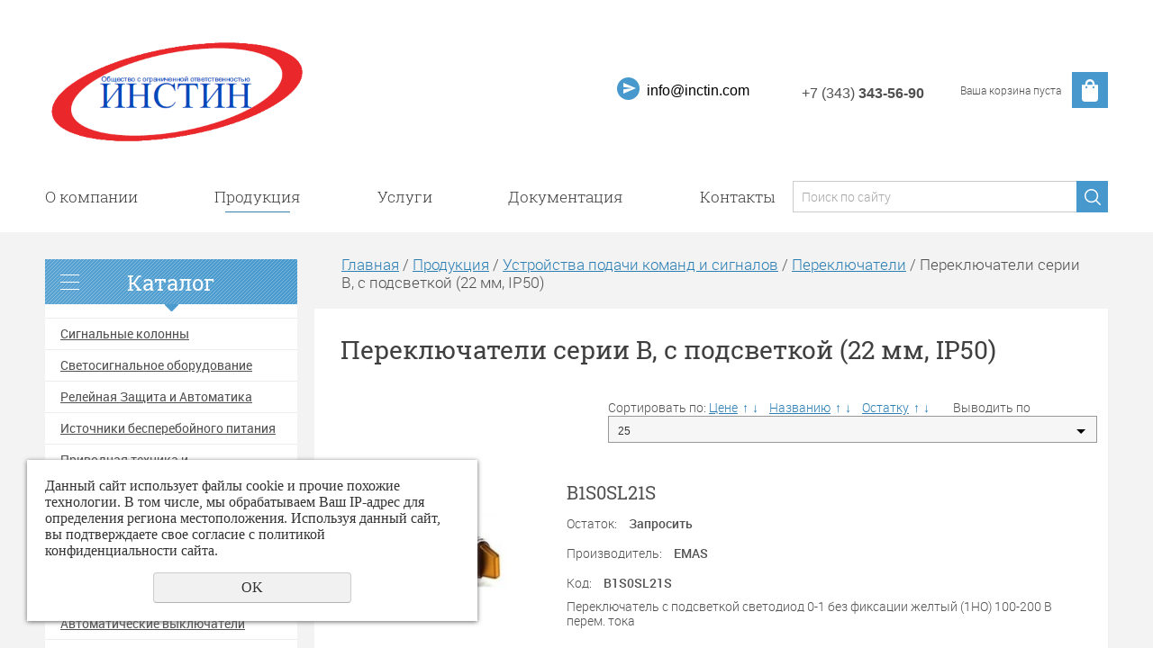

--- FILE ---
content_type: text/html; charset=UTF-8
request_url: https://inctin.com/produkciya/ustroyst-komand-i-signalov/pereklyuchateli/pereklyuc-b/
body_size: 10312
content:
<!DOCTYPE html>
<html>
	<head>
		<meta name="viewport" content="width=device-width">
		<meta name="theme-color" content="#68A9D3"> 
		<meta name="viewport" content="width=device-width">
		<meta http-equiv="Content-Type" content="text/html; charset=utf-8" /><meta http-equiv="Content-Language" content="ru" /><meta name="author" content="ur66.ru" /><meta name="format-detection" content="telephone=no" /><meta name="referrer" content="strict-origin-when-cross-origin" /><title>Переключатели серии B, с подсветкой (22 мм, IP50) EMAS</title><meta name="keywords" content="Переключатели серии B, с подсветкой (22 мм, IP50) EMAS" /><meta name="description" content="Переключатели серии B, с подсветкой (22 мм, IP50) EMAS" /><base href="https://inctin.com" /><link rel="shortcut icon" href="/favicon.png" type="image/png" /><link href="//s1.uralcms.com/uss-css/uss_style_8.6.0.min.css" rel="stylesheet" type="text/css" /><link href="https://inctin.com/css/style.css?d=1588913052" rel="stylesheet" type="text/css" /><script src="//s1.uralcms.com/uss-js/jquery-1.9.1.min.js" type="text/javascript"></script><script src="//s1.uralcms.com/uss-js/jquery.formstyler.min.js" type="text/javascript"></script><link rel="preload" href="//s1.uralcms.com/uss-js/jquery.form.min.js" as="script"/><link rel="preload" href="//s1.uralcms.com/uss-js/jquery.autocomplete.min.js" as="script"/><link rel="preload" href="//s1.uralcms.com/uss-js/uss-script-8.6.0.min.js" as="script"/>	</head>
	<body class="colorStyle6 singlepage">
		<div id="wrap">
			<div class="header-bg">
				<div class="header">
					<div class="inner">
						<div class="left">
							<div class="logo">
								<a href="/">
									<div class="logo_sitename"><img src="/uploadedFiles/images/logonew.png" alt="ООО " Инстин""=""></div>
								</a>
							</div>
						</div>
						<div class="center">
						</div>
						<div class="right">
							<div class="row">
								<div class="email">
									<p><span style="font-size: medium; color: #000000;"><span style="font-family: arial, helvetica, sans-serif;">&nbsp;<img src="/img/k3_6/email_icon.png" alt="" />&nbsp;&nbsp;</span><span style="font-family: arial, helvetica, sans-serif;">info@inctin.com</span></span></p>								</div>
								<div class="contacts">
									<p><span style="font-family: arial, helvetica, sans-serif;"><span style="font-size: medium;">&nbsp; +7 (343)&nbsp;<strong>343-56-90</strong></span></span></p>								</div>
								<div class="basket">
									<a href="/basket/" class="basket_link"></a>
									<div class="basket_in">
										<div class="basket_text">
											<div class="uss_widget uss_widget_basket uss_basket_mini uss_basket_wrapper empty" data-countword="Товаров:" data-priceword="Сумма: "><div class="uss_widget_outer_content basket_widget_inner empty"><div class="amounts uss_hidden"><span class="countword">Товаров:</span> <span id="uss_block_basket_amount"></span></div><div class="totals uss_hidden"><span class="priceword">Сумма: </span> <span id="uss_block_basket_totals"></span></div><p>Ваша корзина пуста</p></div></div>										</div>
										<div class="basket_icon"></div>
									</div>
								</div>
							</div>
						</div>
					</div>
				</div>
				<div class="menu">
					<div class="inner">
						<div class="burger">
							<span></span>
							<span></span>
							<span></span>
						</div>
						<div class="in_menu">
							<ul><li class=" first"><a  class=" first" href="o_kompanii/" title="О компании" >О компании</a></li><li class="active"><a  class="active" href="produkciya/" title="Продукция" >Продукция</a></li><li><a  href="uslugi/" title="Услуги " >Услуги </a></li><li><a  href="dokumentaciya/" title="Каталоги " >Документация</a></li><li class=" last"><a  class=" last" href="feedback/" title="Контакты" >Контакты</a></li></ul>						</div>
						<div class="search">
							
				<form class="uss_site_search" method="get" action="https://inctin.com/sitesearch/">
					<input class="uss_input_name" type="text" value="" name="search" id="search_10060015_855" placeholder="Поиск по сайту" />
					<input class="uss_submit" type="submit" value="" />
				</form><script type='text/javascript'>
				$(document).ready(function() {
					$('#search_10060015_855').autocomplete('sitesearch/', {
						selectFirst: false,
						inputClass : 'uss_autocomplete_input',
						resultsClass: 'uss_autocomplete_results',
						matchContains: 'word',
						selectFirst: false,
						cacheLength: 1,
						delay: 500,
						minLength: 3,
						max:10,
						formatItem: function(item){
							var line = '';
							//изображение
							if(item[1]){
								line += '<span class="image">' + item[1] + '</span>';
							}

							//заголовок
							line += '<span class="title">' + item[0] + '</span>';

							//цена
							if(item[2]){
								line += '<span class="price">' + item[2] + '</span>';
							}
							return line;
						}
					});

					$(window).resize(function(){
						$('.uss_autocomplete_results').hide();
					});
					$('#search_10060015_855').result(function(event, data){console.log(data[1]); $(this).closest('form').submit() });});</script>						</div>
					</div>
				</div>
			</div>
												<div class="container">
				<div class="inner">
					<div class="aside aside_left"><div class="aside_block aside_catalog type1"><div class="h3">Каталог</div><ul class="uss_eshop_menu totalItems_over10"><li class=" first"><a href="https://inctin.com/produkciya/signalnye-kolonny/" class=" first">Сигнальные колонны</a></li><li><a href="https://inctin.com/produkciya/svetosignal-oborudovanie/">Светосигнальное оборудование</a></li><li><a href="https://inctin.com/produkciya/releynaya-zaschita-i-avtomatika/">Релейная Защита и Автоматика</a></li><li><a href="https://inctin.com/produkciya/ibp/">Источники бесперебойного питания</a></li><li><a href="https://inctin.com/produkciya/privodnaya-tehnika-i-elektrodvigateli/">Приводная техника и электродвигатели</a></li><li><a href="https://inctin.com/produkciya/oborudovanie-dlya-asu-tp/">Оборудование и компоненты для АСУ ТП</a></li><li><a href="https://inctin.com/produkciya/transformatory/">Трансформаторы</a></li><li><a href="https://inctin.com/produkciya/razedinit-rubilnik-predohranitel/">Разъединители, рубильники, предохранители</a></li><li><a href="https://inctin.com/produkciya/avtomaticheskie-vyklyuchateli/">Автоматические выключатели</a></li><li><a href="https://inctin.com/produkciya/puskateli-i-kontaktory/">Пускатели и контакторы</a></li><li><a href="https://inctin.com/produkciya/pribory-kontrolya-i-signalizacii/">Приборы контроля и сигнализации</a></li><li><a href="https://inctin.com/produkciya/elektroizmeritelnye-pribory/">Электроизмерительные приборы</a></li><li class=" active"><a href="https://inctin.com/produkciya/ustroyst-komand-i-signalov/" class=" active">Устройства подачи команд и сигналов</a><ul class='submenu'><li><a href='https://inctin.com/produkciya/ustroyst-komand-i-signalov/pedalnye-vyklyuchateli/'>Педальные выключатели</a></li><li><a href='https://inctin.com/produkciya/ustroyst-komand-i-signalov/kulachkovye-pereklyuchateli/'> Кулачковые переключатели</a></li><li><a href='https://inctin.com/produkciya/ustroyst-komand-i-signalov/dzhoystiki/'> Джойстики</a></li><li><a href='https://inctin.com/produkciya/ustroyst-komand-i-signalov/knopki/'>Кнопки управления</a></li><li class=" active has_submenu"><a href='https://inctin.com/produkciya/ustroyst-komand-i-signalov/pereklyuchateli/' class=" active has_submenu">Переключатели</a><ul class='submenu'><li><a href='https://inctin.com/produkciya/ustroyst-komand-i-signalov/pereklyuchateli/pereklyuchateli-serii-b/'>Переключатели серии B, (22 мм, IP50)</a></li><li class=" active"><a href='https://inctin.com/produkciya/ustroyst-komand-i-signalov/pereklyuchateli/pereklyuc-b/' class=" active">Переключатели серии B, с подсветкой (22 мм, IP50)</a></li><li><a href='https://inctin.com/produkciya/ustroyst-komand-i-signalov/pereklyuchateli/pereklyuchateli-serii-cp/'>Переключатели серии CP, (22 мм, IP65)</a></li><li><a href='https://inctin.com/produkciya/ustroyst-komand-i-signalov/pereklyuchateli/pereklyuchateli-serii-cm/'>Переключатели серии CМ, (22 мм, IP65)</a></li><li><a href='https://inctin.com/produkciya/ustroyst-komand-i-signalov/pereklyuchateli/perekl-monobl-mb/'>Переключатели моноблочные серии MB, (22 мм,IP 40)</a></li><li><a href='https://inctin.com/produkciya/ustroyst-komand-i-signalov/pereklyuchateli/perekl-h/'>Переключатели серии H</a></li><li><a href='https://inctin.com/produkciya/ustroyst-komand-i-signalov/pereklyuchateli/pereklyuchateli-serii-d/'>Переключатели серии D (16 мм, IP20)</a></li><li><a href='https://inctin.com/produkciya/ustroyst-komand-i-signalov/pereklyuchateli/pereklyuch-kb/'>Переключатели серии KB</a></li><li><a href='https://inctin.com/produkciya/ustroyst-komand-i-signalov/pereklyuchateli/pereklyuchateli-serii-vk22/'>Переключатели серии ВК22</a></li><li><a href='https://inctin.com/produkciya/ustroyst-komand-i-signalov/pereklyuchateli/pereklyuchateli-serii-pe/'>Переключатели серии ПЕ</a></li><li><a href='https://inctin.com/produkciya/ustroyst-komand-i-signalov/pereklyuchateli/pereklyuchateli-harmony-xb7/'>Переключатели Harmony XB7</a></li></ul></li><li><a href='https://inctin.com/produkciya/ustroyst-komand-i-signalov/tumblery-i-mikrovyklyuchateli/'>Тумблеры и микровыключатели</a></li><li><a href='https://inctin.com/produkciya/ustroyst-komand-i-signalov/koncevye-vyklyuchateli/'> Концевые выключатели</a></li><li><a href='https://inctin.com/produkciya/ustroyst-komand-i-signalov/knopochnye-posty/'> Кнопочные посты</a></li><li><a href='https://inctin.com/produkciya/ustroyst-komand-i-signalov/pulty-upravleniya/'>Пульты управления</a></li></ul></li><li><a href="https://inctin.com/produkciya/shkafy-schity-boksy/"> Шкафы, щиты, боксы</a></li><li><a href="https://inctin.com/produkciya/prom-razemy/">Промышленные разъемы</a></li><li><a href="https://inctin.com/produkciya/kabelenesuschie-sistemy/">Кабеленесущие системы</a></li><li class=" last"><a href="https://inctin.com/produkciya/kommunikacionnoe-setevoe-oborudovanie/" class=" last">Коммуникационное сетевое оборудование</a></li></ul></div></div>					<div class="center">
						<div class="bread"><a href="https://inctin.com" class="breadcrumbs_main">Главная</a> /  <a href="produkciya/">Продукция</a>  /  <a href="produkciya/ustroyst-komand-i-signalov/">Устройства подачи команд и сигналов</a>  /  <a href="produkciya/ustroyst-komand-i-signalov/pereklyuchateli/">Переключатели</a>  /  Переключатели серии B, с подсветкой (22 мм, IP50)</div>						<div class="content">
							<h1>Переключатели серии B, с подсветкой (22 мм, IP50)</h1>
							<div class="section section_eshop id_10083211"><div class="uss_section_content"><div id="eshop_pos_content"><div class="uss_eshop_sort_block">
<div class="sort_settings">
	<noindex>
		<span class="sort-title">Сортировать по:</span>
		<span class="sort-items">
	<a href="produkciya/ustroyst-komand-i-signalov/pereklyuchateli/pereklyuc-b/?sort=price_asc">Цене</a>
		<span class="arrow">
			<a href="produkciya/ustroyst-komand-i-signalov/pereklyuchateli/pereklyuc-b/?sort=price_asc" >&uarr;</a>
			<a href="produkciya/ustroyst-komand-i-signalov/pereklyuchateli/pereklyuc-b/?sort=price_desc" >&darr;</a>
		</span>&nbsp;&nbsp;<a href="produkciya/ustroyst-komand-i-signalov/pereklyuchateli/pereklyuc-b/?sort=title_asc">Названию</a>
	<span class="arrow">
		<a href="produkciya/ustroyst-komand-i-signalov/pereklyuchateli/pereklyuc-b/?sort=title_asc" >&uarr;</a>
		<a href="produkciya/ustroyst-komand-i-signalov/pereklyuchateli/pereklyuc-b/?sort=title_desc" >&darr;</a>
	</span>&nbsp;&nbsp;<a href="produkciya/ustroyst-komand-i-signalov/pereklyuchateli/pereklyuc-b/?sort=remains_asc">Остатку</a>
		<span class="arrow">
			<a href="produkciya/ustroyst-komand-i-signalov/pereklyuchateli/pereklyuc-b/?sort=remains_asc" >&uarr;</a>
			<a href="produkciya/ustroyst-komand-i-signalov/pereklyuchateli/pereklyuc-b/?sort=remains_desc" >&darr;</a>
		</span></span>
	</noindex>
</div><div class="filter_show_by_links"><form method="GET" name="show_by_links">Выводить по <select name="show_by" class="show_by_count styler" onchange="this.form.submit();"><option value="10">10</option><option value="20">20</option><option value="25" selected>25</option><option value="30">30</option><option value="40">40</option><option value="50">50</option><option value="100">100</option></select></form></div></div><div class="uss_cleaner"></div><div class="uss_shop_list_view uss_elements_list ">
	
		<div class="uss_shop_list_view_item uss_eshop_item order_many">
							<div class="posimg_item">
                    <div class="uss_img_holder_outer" style="width: 231px;">
                        <div class="uss_img_holder" style="width: 225px; height: 200px;">
                            <a href="https://inctin.com/produkciya/ustroyst-komand-i-signalov/pereklyuchateli/pereklyuc-b/b1s0sl21s/" title="B1S0SL21S - Инстин">
			<img src="/uploadedFiles/eshopimages/icons/225x200/BxxxSL30S_8.jpg"  alt="B1S0SL21S - Инстин" class="pos_main_img"/>
			
		</a>							                        </div>
                                            </div>
                </div>
			

			<div class="uss_shop_technical_data ">
									<div class="uss_shop_name">
						<a href="https://inctin.com/produkciya/ustroyst-komand-i-signalov/pereklyuchateli/pereklyuc-b/b1s0sl21s/" title="Подробное описание товара">B1S0SL21S</a>
											</div>
				                    <div class="uss_shop_amount_left notavailiable"><strong>Остаток:</strong> Запросить</div>
									<div class="uss_shop_producer"><strong>Производитель:</strong> EMAS</div>
									<div class="uss_shop_uid"><strong>Код:</strong> B1S0SL21S</div>
									<div class="uss_shop_description">Переключатель с подсветкой светодиод 0-1 без фиксации желтый (1НО) 100-200 В перем. тока</div>
				
				
                
				            </div>
		</div>
	
		<div class="uss_shop_list_view_item uss_eshop_item order_many">
							<div class="posimg_item">
                    <div class="uss_img_holder_outer" style="width: 231px;">
                        <div class="uss_img_holder" style="width: 225px; height: 200px;">
                            <a href="https://inctin.com/produkciya/ustroyst-komand-i-signalov/pereklyuchateli/pereklyuc-b/b1s1sl32s/" title="B1S1SL32S - Инстин">
			<img src="/uploadedFiles/eshopimages/icons/225x200/BxxxSL30S_9.jpg"  alt="B1S1SL32S - Инстин" class="pos_main_img"/>
			
		</a>							                        </div>
                                            </div>
                </div>
			

			<div class="uss_shop_technical_data ">
									<div class="uss_shop_name">
						<a href="https://inctin.com/produkciya/ustroyst-komand-i-signalov/pereklyuchateli/pereklyuc-b/b1s1sl32s/" title="Подробное описание товара">B1S1SL32S</a>
											</div>
				                    <div class="uss_shop_amount_left notavailiable"><strong>Остаток:</strong> Запросить</div>
									<div class="uss_shop_producer"><strong>Производитель:</strong> EMAS</div>
									<div class="uss_shop_uid"><strong>Код:</strong> B1S1SL32S</div>
									<div class="uss_shop_description">Переключатель с подсветкой светодиод 2-0-1 без фиксации желтый (2НО) 100-200 В перем. тока</div>
				
				
                
				            </div>
		</div>
	
		<div class="uss_shop_list_view_item uss_eshop_item order_many">
							<div class="posimg_item">
                    <div class="uss_img_holder_outer" style="width: 231px;">
                        <div class="uss_img_holder" style="width: 225px; height: 200px;">
                            <a href="https://inctin.com/produkciya/ustroyst-komand-i-signalov/pereklyuchateli/pereklyuc-b/b181sl31s/" title="B181SL31S - Инстин">
			<img src="/uploadedFiles/eshopimages/icons/225x200/BxxxSL30S_10.jpg"  alt="B181SL31S - Инстин" class="pos_main_img"/>
			
		</a>							                        </div>
                                            </div>
                </div>
			

			<div class="uss_shop_technical_data ">
									<div class="uss_shop_name">
						<a href="https://inctin.com/produkciya/ustroyst-komand-i-signalov/pereklyuchateli/pereklyuc-b/b181sl31s/" title="Подробное описание товара">B181SL31S</a>
											</div>
				                    <div class="uss_shop_amount_left notavailiable"><strong>Остаток:</strong> Запросить</div>
									<div class="uss_shop_producer"><strong>Производитель:</strong> EMAS</div>
									<div class="uss_shop_uid"><strong>Код:</strong> B181SL31S</div>
									<div class="uss_shop_description">Переключатель с подсветкой светодиод 2-0-1 с фиксацией в 1 положении желтый (2НО) 12-30 В </div>
				
				
                
				            </div>
		</div>
	
		<div class="uss_shop_list_view_item uss_eshop_item order_many">
							<div class="posimg_item">
                    <div class="uss_img_holder_outer" style="width: 231px;">
                        <div class="uss_img_holder" style="width: 225px; height: 200px;">
                            <a href="https://inctin.com/produkciya/ustroyst-komand-i-signalov/pereklyuchateli/pereklyuc-b/b1s1sl31s/" title="B1S1SL31S - Инстин">
			<img src="/uploadedFiles/eshopimages/icons/225x200/BxxxSL30S_11.jpg"  alt="B1S1SL31S - Инстин" class="pos_main_img"/>
			
		</a>							                        </div>
                                            </div>
                </div>
			

			<div class="uss_shop_technical_data ">
									<div class="uss_shop_name">
						<a href="https://inctin.com/produkciya/ustroyst-komand-i-signalov/pereklyuchateli/pereklyuc-b/b1s1sl31s/" title="Подробное описание товара">B1S1SL31S</a>
											</div>
				                    <div class="uss_shop_amount_left notavailiable"><strong>Остаток:</strong> Запросить</div>
									<div class="uss_shop_producer"><strong>Производитель:</strong> EMAS</div>
									<div class="uss_shop_uid"><strong>Код:</strong> B1S1SL31S</div>
									<div class="uss_shop_description">Переключатель с подсветкой светодиод 2-0-1 с фиксацией в 1 положении желтый (2НО) 100-200 В</div>
				
				
                
				            </div>
		</div>
	
		<div class="uss_shop_list_view_item uss_eshop_item order_many">
							<div class="posimg_item">
                    <div class="uss_img_holder_outer" style="width: 231px;">
                        <div class="uss_img_holder" style="width: 225px; height: 200px;">
                            <a href="https://inctin.com/produkciya/ustroyst-komand-i-signalov/pereklyuchateli/pereklyuc-b/b1y0sl20y/" title="B1Y0SL20Y - Инстин">
			<img src="/uploadedFiles/eshopimages/icons/225x200/BxxxSL30S_12.jpg"  alt="B1Y0SL20Y - Инстин" class="pos_main_img"/>
			
		</a>							                        </div>
                                            </div>
                </div>
			

			<div class="uss_shop_technical_data ">
									<div class="uss_shop_name">
						<a href="https://inctin.com/produkciya/ustroyst-komand-i-signalov/pereklyuchateli/pereklyuc-b/b1y0sl20y/" title="Подробное описание товара">B1Y0SL20Y</a>
											</div>
				                    <div class="uss_shop_amount_left notavailiable"><strong>Остаток:</strong> Запросить</div>
									<div class="uss_shop_producer"><strong>Производитель:</strong> EMAS</div>
									<div class="uss_shop_uid"><strong>Код:</strong> B1Y0SL20Y</div>
									<div class="uss_shop_description">Переключатель с подсветкой светодиод 0-1 с фиксацией зеленый (1НО) 100-200 В перем. тока</div>
				
				
                
				            </div>
		</div>
	
		<div class="uss_shop_list_view_item uss_eshop_item order_many">
							<div class="posimg_item">
                    <div class="uss_img_holder_outer" style="width: 231px;">
                        <div class="uss_img_holder" style="width: 225px; height: 200px;">
                            <a href="https://inctin.com/produkciya/ustroyst-komand-i-signalov/pereklyuchateli/pereklyuc-b/b1s1sl30s/" title="B1S1SL30S - Инстин">
			<img src="/uploadedFiles/eshopimages/icons/225x200/BxxxSL30S_13.jpg"  alt="B1S1SL30S - Инстин" class="pos_main_img"/>
			
		</a>							                        </div>
                                            </div>
                </div>
			

			<div class="uss_shop_technical_data ">
									<div class="uss_shop_name">
						<a href="https://inctin.com/produkciya/ustroyst-komand-i-signalov/pereklyuchateli/pereklyuc-b/b1s1sl30s/" title="Подробное описание товара">B1S1SL30S</a>
											</div>
				                    <div class="uss_shop_amount_left notavailiable"><strong>Остаток:</strong> Запросить</div>
									<div class="uss_shop_producer"><strong>Производитель:</strong> EMAS</div>
									<div class="uss_shop_uid"><strong>Код:</strong> B1S1SL30S</div>
									<div class="uss_shop_description">Переключатель с подсветкой светодиод 2-0-1 с фиксацией желтый (2НО) 100-200 В перем. тока</div>
				
				
                
				            </div>
		</div>
	
		<div class="uss_shop_list_view_item uss_eshop_item order_many">
							<div class="posimg_item">
                    <div class="uss_img_holder_outer" style="width: 231px;">
                        <div class="uss_img_holder" style="width: 225px; height: 200px;">
                            <a href="https://inctin.com/produkciya/ustroyst-komand-i-signalov/pereklyuchateli/pereklyuc-b/b180sl21s/" title="B180SL21S - Инстин">
			<img src="/uploadedFiles/eshopimages/icons/225x200/BxxxSL30S_14.jpg"  alt="B180SL21S - Инстин" class="pos_main_img"/>
			
		</a>							                        </div>
                                            </div>
                </div>
			

			<div class="uss_shop_technical_data ">
									<div class="uss_shop_name">
						<a href="https://inctin.com/produkciya/ustroyst-komand-i-signalov/pereklyuchateli/pereklyuc-b/b180sl21s/" title="Подробное описание товара">B180SL21S</a>
											</div>
				                    <div class="uss_shop_amount_left notavailiable"><strong>Остаток:</strong> Запросить</div>
									<div class="uss_shop_producer"><strong>Производитель:</strong> EMAS</div>
									<div class="uss_shop_uid"><strong>Код:</strong> B180SL21S</div>
									<div class="uss_shop_description">Переключатель с подсветкой светодиод 0-1 без фиксации желтый (1НО) 12-30 В перем. и пост. тока</div>
				
				
                
				            </div>
		</div>
	
		<div class="uss_shop_list_view_item uss_eshop_item order_many">
							<div class="posimg_item">
                    <div class="uss_img_holder_outer" style="width: 231px;">
                        <div class="uss_img_holder" style="width: 225px; height: 200px;">
                            <a href="https://inctin.com/produkciya/ustroyst-komand-i-signalov/pereklyuchateli/pereklyuc-b/b181sl30s/" title="B181SL30S - Инстин">
			<img src="/uploadedFiles/eshopimages/icons/225x200/BxxxSL30S_15.jpg"  alt="B181SL30S - Инстин" class="pos_main_img"/>
			
		</a>							                        </div>
                                            </div>
                </div>
			

			<div class="uss_shop_technical_data ">
									<div class="uss_shop_name">
						<a href="https://inctin.com/produkciya/ustroyst-komand-i-signalov/pereklyuchateli/pereklyuc-b/b181sl30s/" title="Подробное описание товара">B181SL30S</a>
											</div>
				                    <div class="uss_shop_amount_left notavailiable"><strong>Остаток:</strong> Запросить</div>
									<div class="uss_shop_producer"><strong>Производитель:</strong> EMAS</div>
									<div class="uss_shop_uid"><strong>Код:</strong> B181SL30S</div>
									<div class="uss_shop_description">Переключатель с подсветкой светодиод 2-0-1 с фиксацией желтый (2НО) 12-30 В перем. и пост. тока</div>
				
				
                
				            </div>
		</div>
	
		<div class="uss_shop_list_view_item uss_eshop_item order_many">
							<div class="posimg_item">
                    <div class="uss_img_holder_outer" style="width: 231px;">
                        <div class="uss_img_holder" style="width: 225px; height: 200px;">
                            <a href="https://inctin.com/produkciya/ustroyst-komand-i-signalov/pereklyuchateli/pereklyuc-b/b181sl32s/" title="B181SL32S - Инстин">
			<img src="/uploadedFiles/eshopimages/icons/225x200/BxxxSL30S_16.jpg"  alt="B181SL32S - Инстин" class="pos_main_img"/>
			
		</a>							                        </div>
                                            </div>
                </div>
			

			<div class="uss_shop_technical_data ">
									<div class="uss_shop_name">
						<a href="https://inctin.com/produkciya/ustroyst-komand-i-signalov/pereklyuchateli/pereklyuc-b/b181sl32s/" title="Подробное описание товара">B181SL32S</a>
											</div>
				                    <div class="uss_shop_amount_left notavailiable"><strong>Остаток:</strong> Запросить</div>
									<div class="uss_shop_producer"><strong>Производитель:</strong> EMAS</div>
									<div class="uss_shop_uid"><strong>Код:</strong> B181SL32S</div>
									<div class="uss_shop_description">Переключатель с подсветкой светодиод 2-0-1 без фиксации желтый (2НО) 12-30 В перем. и пост. тока</div>
				
				
                
				            </div>
		</div>
	
		<div class="uss_shop_list_view_item uss_eshop_item order_many">
							<div class="posimg_item">
                    <div class="uss_img_holder_outer" style="width: 231px;">
                        <div class="uss_img_holder" style="width: 225px; height: 200px;">
                            <a href="https://inctin.com/produkciya/ustroyst-komand-i-signalov/pereklyuchateli/pereklyuc-b/b180sl20s/" title="B180SL20S - Инстин">
			<img src="/uploadedFiles/eshopimages/icons/225x200/BxxxSL30S_19.jpg"  alt="B180SL20S - Инстин" class="pos_main_img"/>
			
		</a>							                        </div>
                                            </div>
                </div>
			

			<div class="uss_shop_technical_data ">
									<div class="uss_shop_name">
						<a href="https://inctin.com/produkciya/ustroyst-komand-i-signalov/pereklyuchateli/pereklyuc-b/b180sl20s/" title="Подробное описание товара">B180SL20S</a>
											</div>
				                    <div class="uss_shop_amount_left notavailiable"><strong>Остаток:</strong> Запросить</div>
									<div class="uss_shop_producer"><strong>Производитель:</strong> EMAS</div>
									<div class="uss_shop_uid"><strong>Код:</strong> B180SL20S</div>
									<div class="uss_shop_description">Переключатель с подсветкой светодиод 0-1 с фиксацией желтый (1НО) 12-30 В AS-DS </div>
				
				
                
				            </div>
		</div>
	
		<div class="uss_shop_list_view_item uss_eshop_item order_many">
							<div class="posimg_item">
                    <div class="uss_img_holder_outer" style="width: 231px;">
                        <div class="uss_img_holder" style="width: 225px; height: 200px;">
                            <a href="https://inctin.com/produkciya/ustroyst-komand-i-signalov/pereklyuchateli/pereklyuc-b/b131sl31s/" title="B131SL31S - Инстин">
			<img src="/uploadedFiles/eshopimages/icons/225x200/BxxxSL30S_18.jpg"  alt="B131SL31S - Инстин" class="pos_main_img"/>
			
		</a>							                        </div>
                                            </div>
                </div>
			

			<div class="uss_shop_technical_data ">
									<div class="uss_shop_name">
						<a href="https://inctin.com/produkciya/ustroyst-komand-i-signalov/pereklyuchateli/pereklyuc-b/b131sl31s/" title="Подробное описание товара">B131SL31S</a>
											</div>
				                    <div class="uss_shop_amount_left notavailiable"><strong>Остаток:</strong> Запросить</div>
									<div class="uss_shop_producer"><strong>Производитель:</strong> EMAS</div>
									<div class="uss_shop_uid"><strong>Код:</strong> B131SL31S</div>
									<div class="uss_shop_description">Переключатель с подсветкой неон 2-0-1 с фиксацией в 1 положении желтый (2НО)</div>
				
				
                
				            </div>
		</div>
	
		<div class="uss_shop_list_view_item uss_eshop_item order_many">
							<div class="posimg_item">
                    <div class="uss_img_holder_outer" style="width: 231px;">
                        <div class="uss_img_holder" style="width: 225px; height: 200px;">
                            <a href="https://inctin.com/produkciya/ustroyst-komand-i-signalov/pereklyuchateli/pereklyuc-b/b131sl32s/" title="B131SL32S - Инстин">
			<img src="/uploadedFiles/eshopimages/icons/225x200/BxxxSL30S_20.jpg"  alt="B131SL32S - Инстин" class="pos_main_img"/>
			
		</a>							                        </div>
                                            </div>
                </div>
			

			<div class="uss_shop_technical_data ">
									<div class="uss_shop_name">
						<a href="https://inctin.com/produkciya/ustroyst-komand-i-signalov/pereklyuchateli/pereklyuc-b/b131sl32s/" title="Подробное описание товара">B131SL32S</a>
											</div>
				                    <div class="uss_shop_amount_left notavailiable"><strong>Остаток:</strong> Запросить</div>
									<div class="uss_shop_producer"><strong>Производитель:</strong> EMAS</div>
									<div class="uss_shop_uid"><strong>Код:</strong> B131SL32S</div>
									<div class="uss_shop_description">Переключатель с подсветкой неон 2-0-1 без фиксации желтый (2НО)</div>
				
				
                
				            </div>
		</div>
	
		<div class="uss_shop_list_view_item uss_eshop_item order_many">
							<div class="posimg_item">
                    <div class="uss_img_holder_outer" style="width: 231px;">
                        <div class="uss_img_holder" style="width: 225px; height: 200px;">
                            <a href="https://inctin.com/produkciya/ustroyst-komand-i-signalov/pereklyuchateli/pereklyuc-b/b131sl30s/" title=" B131SL30S - Инстин">
			<img src="/uploadedFiles/eshopimages/icons/225x200/BxxxSL30S_17.jpg"  alt=" B131SL30S - Инстин" class="pos_main_img"/>
			
		</a>							                        </div>
                                            </div>
                </div>
			

			<div class="uss_shop_technical_data ">
									<div class="uss_shop_name">
						<a href="https://inctin.com/produkciya/ustroyst-komand-i-signalov/pereklyuchateli/pereklyuc-b/b131sl30s/" title="Подробное описание товара"> B131SL30S</a>
											</div>
				                    <div class="uss_shop_amount_left notavailiable"><strong>Остаток:</strong> Запросить</div>
									<div class="uss_shop_producer"><strong>Производитель:</strong> EMAS</div>
									<div class="uss_shop_uid"><strong>Код:</strong> B131SL30S</div>
									<div class="uss_shop_description">Переключатель с подсветкой неон 2-0-1 с фиксацией желтый (2НО)</div>
				
				
                
				            </div>
		</div>
	
		<div class="uss_shop_list_view_item uss_eshop_item order_many">
							<div class="posimg_item">
                    <div class="uss_img_holder_outer" style="width: 231px;">
                        <div class="uss_img_holder" style="width: 225px; height: 200px;">
                            <a href="https://inctin.com/produkciya/ustroyst-komand-i-signalov/pereklyuchateli/pereklyuc-b/b130sl20y/" title="B130SL20S - Инстин">
			<img src="/uploadedFiles/eshopimages/icons/225x200/BxxxSL30S_7.jpg"  alt="B130SL20S - Инстин" class="pos_main_img"/>
			
		</a>							                        </div>
                                            </div>
                </div>
			

			<div class="uss_shop_technical_data ">
									<div class="uss_shop_name">
						<a href="https://inctin.com/produkciya/ustroyst-komand-i-signalov/pereklyuchateli/pereklyuc-b/b130sl20y/" title="Подробное описание товара">B130SL20S</a>
											</div>
				                    <div class="uss_shop_amount_left notavailiable"><strong>Остаток:</strong> Запросить</div>
									<div class="uss_shop_producer"><strong>Производитель:</strong> EMAS</div>
									<div class="uss_shop_uid"><strong>Код:</strong> B130SL20Y</div>
									<div class="uss_shop_description">Переключатель с подсветкой неон 0-1 с фиксацией желтый (1НО)</div>
				
				
                
				            </div>
		</div>
	
		<div class="uss_shop_list_view_item uss_eshop_item order_many">
							<div class="posimg_item">
                    <div class="uss_img_holder_outer" style="width: 231px;">
                        <div class="uss_img_holder" style="width: 225px; height: 200px;">
                            <a href="https://inctin.com/produkciya/ustroyst-komand-i-signalov/pereklyuchateli/pereklyuc-b/b100sl20s/" title="B100SL20S - Инстин">
			<img src="/uploadedFiles/eshopimages/icons/225x200/BxxxSL30S.jpg"  alt="B100SL20S - Инстин" class="pos_main_img"/>
			
		</a>							                        </div>
                                            </div>
                </div>
			

			<div class="uss_shop_technical_data ">
									<div class="uss_shop_name">
						<a href="https://inctin.com/produkciya/ustroyst-komand-i-signalov/pereklyuchateli/pereklyuc-b/b100sl20s/" title="Подробное описание товара">B100SL20S</a>
											</div>
				                    <div class="uss_shop_amount_left notavailiable"><strong>Остаток:</strong> Запросить</div>
									<div class="uss_shop_producer"><strong>Производитель:</strong> EMAS</div>
									<div class="uss_shop_uid"><strong>Код:</strong> B100SL20S</div>
									<div class="uss_shop_description">Переключатель 0-1 с фиксацией желтый (1НО)</div>
				
				
                
				            </div>
		</div>
	
		<div class="uss_shop_list_view_item uss_eshop_item order_many">
							<div class="posimg_item">
                    <div class="uss_img_holder_outer" style="width: 231px;">
                        <div class="uss_img_holder" style="width: 225px; height: 200px;">
                            <a href="https://inctin.com/produkciya/ustroyst-komand-i-signalov/pereklyuchateli/pereklyuc-b/b101sl20s/" title="B101SL20S - Инстин">
			<img src="/uploadedFiles/eshopimages/icons/225x200/BxxxSL30S_2.jpg"  alt="B101SL20S - Инстин" class="pos_main_img"/>
			
		</a>							                        </div>
                                            </div>
                </div>
			

			<div class="uss_shop_technical_data ">
									<div class="uss_shop_name">
						<a href="https://inctin.com/produkciya/ustroyst-komand-i-signalov/pereklyuchateli/pereklyuc-b/b101sl20s/" title="Подробное описание товара">B101SL20S</a>
											</div>
				                    <div class="uss_shop_amount_left notavailiable"><strong>Остаток:</strong> Запросить</div>
									<div class="uss_shop_producer"><strong>Производитель:</strong> EMAS</div>
									<div class="uss_shop_uid"><strong>Код:</strong> B101SL20S</div>
									<div class="uss_shop_description">Переключатель 0-1 с фиксацией желтый (2НО)</div>
				
				
                
				            </div>
		</div>
	
		<div class="uss_shop_list_view_item uss_eshop_item order_many">
							<div class="posimg_item">
                    <div class="uss_img_holder_outer" style="width: 231px;">
                        <div class="uss_img_holder" style="width: 225px; height: 200px;">
                            <a href="https://inctin.com/produkciya/ustroyst-komand-i-signalov/pereklyuchateli/pereklyuc-b/b100sl21s/" title="B100SL21S - Инстин">
			<img src="/uploadedFiles/eshopimages/icons/225x200/BxxxSL30S_3.jpg"  alt="B100SL21S - Инстин" class="pos_main_img"/>
			
		</a>							                        </div>
                                            </div>
                </div>
			

			<div class="uss_shop_technical_data ">
									<div class="uss_shop_name">
						<a href="https://inctin.com/produkciya/ustroyst-komand-i-signalov/pereklyuchateli/pereklyuc-b/b100sl21s/" title="Подробное описание товара">B100SL21S</a>
											</div>
				                    <div class="uss_shop_amount_left notavailiable"><strong>Остаток:</strong> Запросить</div>
									<div class="uss_shop_producer"><strong>Производитель:</strong> EMAS</div>
									<div class="uss_shop_uid"><strong>Код:</strong> B100SL21S</div>
									<div class="uss_shop_description">Переключатель 0-1 без фиксации желтый (1НО)</div>
				
				
                
				            </div>
		</div>
	
		<div class="uss_shop_list_view_item uss_eshop_item order_many">
							<div class="posimg_item">
                    <div class="uss_img_holder_outer" style="width: 231px;">
                        <div class="uss_img_holder" style="width: 225px; height: 200px;">
                            <a href="https://inctin.com/produkciya/ustroyst-komand-i-signalov/pereklyuchateli/pereklyuc-b/b101sl32s/" title="B101SL32S - Инстин">
			<img src="/uploadedFiles/eshopimages/icons/225x200/BxxxSL30S_4.jpg"  alt="B101SL32S - Инстин" class="pos_main_img"/>
			
		</a>							                        </div>
                                            </div>
                </div>
			

			<div class="uss_shop_technical_data ">
									<div class="uss_shop_name">
						<a href="https://inctin.com/produkciya/ustroyst-komand-i-signalov/pereklyuchateli/pereklyuc-b/b101sl32s/" title="Подробное описание товара">B101SL32S</a>
											</div>
				                    <div class="uss_shop_amount_left notavailiable"><strong>Остаток:</strong> Запросить</div>
									<div class="uss_shop_producer"><strong>Производитель:</strong> EMAS</div>
									<div class="uss_shop_uid"><strong>Код:</strong> B101SL32S</div>
									<div class="uss_shop_description">Переключатель 2-0-1 без фиксации желтый (2НО)</div>
				
				
                
				            </div>
		</div>
	
		<div class="uss_shop_list_view_item uss_eshop_item order_many">
							<div class="posimg_item">
                    <div class="uss_img_holder_outer" style="width: 231px;">
                        <div class="uss_img_holder" style="width: 225px; height: 200px;">
                            <a href="https://inctin.com/produkciya/ustroyst-komand-i-signalov/pereklyuchateli/pereklyuc-b/b101sl30s/" title="B101SL30S - Инстин">
			<img src="/uploadedFiles/eshopimages/icons/225x200/BxxxSL30S_5.jpg"  alt="B101SL30S - Инстин" class="pos_main_img"/>
			
		</a>							                        </div>
                                            </div>
                </div>
			

			<div class="uss_shop_technical_data ">
									<div class="uss_shop_name">
						<a href="https://inctin.com/produkciya/ustroyst-komand-i-signalov/pereklyuchateli/pereklyuc-b/b101sl30s/" title="Подробное описание товара">B101SL30S</a>
											</div>
				                    <div class="uss_shop_amount_left notavailiable"><strong>Остаток:</strong> Запросить</div>
									<div class="uss_shop_producer"><strong>Производитель:</strong> EMAS</div>
									<div class="uss_shop_uid"><strong>Код:</strong> B101SL30S</div>
									<div class="uss_shop_description">Переключатель 2-0-1 с фиксацией желтый (2НО) </div>
				
				
                
				            </div>
		</div>
	
		<div class="uss_shop_list_view_item uss_eshop_item order_many">
							<div class="posimg_item">
                    <div class="uss_img_holder_outer" style="width: 231px;">
                        <div class="uss_img_holder" style="width: 225px; height: 200px;">
                            <a href="https://inctin.com/produkciya/ustroyst-komand-i-signalov/pereklyuchateli/pereklyuc-b/b101sl31s/" title="B101SL31S - Инстин">
			<img src="/uploadedFiles/eshopimages/icons/225x200/BxxxSL30S_6.jpg"  alt="B101SL31S - Инстин" class="pos_main_img"/>
			
		</a>							                        </div>
                                            </div>
                </div>
			

			<div class="uss_shop_technical_data ">
									<div class="uss_shop_name">
						<a href="https://inctin.com/produkciya/ustroyst-komand-i-signalov/pereklyuchateli/pereklyuc-b/b101sl31s/" title="Подробное описание товара">B101SL31S</a>
											</div>
				                    <div class="uss_shop_amount_left notavailiable"><strong>Остаток:</strong> Запросить</div>
									<div class="uss_shop_producer"><strong>Производитель:</strong> EMAS</div>
									<div class="uss_shop_uid"><strong>Код:</strong> B101SL31S</div>
									<div class="uss_shop_description">Переключатель 2-0-1 с фиксацией в 1 положении желтый (2НО)</div>
				
				
                
				            </div>
		</div>
	
		<div class="uss_shop_list_view_item uss_eshop_item order_many">
							<div class="posimg_item">
                    <div class="uss_img_holder_outer" style="width: 231px;">
                        <div class="uss_img_holder" style="width: 225px; height: 200px;">
                            <a href="https://inctin.com/produkciya/ustroyst-komand-i-signalov/pereklyuchateli/pereklyuc-b/b100sl20k/" title="B100SL20K - Инстин">
			<img src="/uploadedFiles/eshopimages/icons/225x200/BxxxSL20K.jpeg"  alt="B100SL20K - Инстин" class="pos_main_img"/>
			
		</a>							                        </div>
                                            </div>
                </div>
			

			<div class="uss_shop_technical_data ">
									<div class="uss_shop_name">
						<a href="https://inctin.com/produkciya/ustroyst-komand-i-signalov/pereklyuchateli/pereklyuc-b/b100sl20k/" title="Подробное описание товара">B100SL20K</a>
											</div>
				                    <div class="uss_shop_amount_left notavailiable"><strong>Остаток:</strong> Запросить</div>
									<div class="uss_shop_producer"><strong>Производитель:</strong> EMAS</div>
									<div class="uss_shop_uid"><strong>Код:</strong> B100SL20K</div>
									<div class="uss_shop_description">Переключатель 0-1 с фиксацией красный (1НО)</div>
				
				
                
				            </div>
		</div>
	
		<div class="uss_shop_list_view_item uss_eshop_item order_many">
							<div class="posimg_item">
                    <div class="uss_img_holder_outer" style="width: 231px;">
                        <div class="uss_img_holder" style="width: 225px; height: 200px;">
                            <a href="https://inctin.com/produkciya/ustroyst-komand-i-signalov/pereklyuchateli/pereklyuc-b/b100sl21k/" title="B100SL21K - Инстин">
			<img src="/uploadedFiles/eshopimages/icons/225x200/BxxxSL20K_2.jpeg"  alt="B100SL21K - Инстин" class="pos_main_img"/>
			
		</a>							                        </div>
                                            </div>
                </div>
			

			<div class="uss_shop_technical_data ">
									<div class="uss_shop_name">
						<a href="https://inctin.com/produkciya/ustroyst-komand-i-signalov/pereklyuchateli/pereklyuc-b/b100sl21k/" title="Подробное описание товара">B100SL21K</a>
											</div>
				                    <div class="uss_shop_amount_left notavailiable"><strong>Остаток:</strong> Запросить</div>
									<div class="uss_shop_producer"><strong>Производитель:</strong> EMAS</div>
									<div class="uss_shop_uid"><strong>Код:</strong> B100SL21K</div>
									<div class="uss_shop_description">Переключатель 0-1 без фиксации красный (1НО)</div>
				
				
                
				            </div>
		</div>
	
		<div class="uss_shop_list_view_item uss_eshop_item order_many">
							<div class="posimg_item">
                    <div class="uss_img_holder_outer" style="width: 231px;">
                        <div class="uss_img_holder" style="width: 225px; height: 200px;">
                            <a href="https://inctin.com/produkciya/ustroyst-komand-i-signalov/pereklyuchateli/pereklyuc-b/b100sl30k/" title="B100SL30K - Инстин">
			<img src="/uploadedFiles/eshopimages/icons/225x200/BxxxSL20K_3.jpeg"  alt="B100SL30K - Инстин" class="pos_main_img"/>
			
		</a>							                        </div>
                                            </div>
                </div>
			

			<div class="uss_shop_technical_data ">
									<div class="uss_shop_name">
						<a href="https://inctin.com/produkciya/ustroyst-komand-i-signalov/pereklyuchateli/pereklyuc-b/b100sl30k/" title="Подробное описание товара">B100SL30K</a>
											</div>
				                    <div class="uss_shop_amount_left notavailiable"><strong>Остаток:</strong> Запросить</div>
									<div class="uss_shop_producer"><strong>Производитель:</strong> EMAS</div>
									<div class="uss_shop_uid"><strong>Код:</strong> B100SL30K</div>
									<div class="uss_shop_description">Переключатель 2-0-1 с фиксацией красный (1НО)</div>
				
				
                
				            </div>
		</div>
	
		<div class="uss_shop_list_view_item uss_eshop_item order_many">
							<div class="posimg_item">
                    <div class="uss_img_holder_outer" style="width: 231px;">
                        <div class="uss_img_holder" style="width: 225px; height: 200px;">
                            <a href="https://inctin.com/produkciya/ustroyst-komand-i-signalov/pereklyuchateli/pereklyuc-b/b101sl31k/" title="B101SL31K - Инстин">
			<img src="/uploadedFiles/eshopimages/icons/225x200/BxxxSL20K_4.jpeg"  alt="B101SL31K - Инстин" class="pos_main_img"/>
			
		</a>							                        </div>
                                            </div>
                </div>
			

			<div class="uss_shop_technical_data ">
									<div class="uss_shop_name">
						<a href="https://inctin.com/produkciya/ustroyst-komand-i-signalov/pereklyuchateli/pereklyuc-b/b101sl31k/" title="Подробное описание товара">B101SL31K</a>
											</div>
				                    <div class="uss_shop_amount_left notavailiable"><strong>Остаток:</strong> Запросить</div>
									<div class="uss_shop_producer"><strong>Производитель:</strong> EMAS</div>
									<div class="uss_shop_uid"><strong>Код:</strong> B101SL31K</div>
									<div class="uss_shop_description">Переключатель 2-0-1 с фиксацией в 1 положении красный (2НО)</div>
				
				
                
				            </div>
		</div>
	
		<div class="uss_shop_list_view_item uss_eshop_item order_many">
							<div class="posimg_item">
                    <div class="uss_img_holder_outer" style="width: 231px;">
                        <div class="uss_img_holder" style="width: 225px; height: 200px;">
                            <a href="https://inctin.com/produkciya/ustroyst-komand-i-signalov/pereklyuchateli/pereklyuc-b/b101sl32k/" title="B101SL32K - Инстин">
			<img src="/uploadedFiles/eshopimages/icons/225x200/BxxxSL20K_5.jpeg"  alt="B101SL32K - Инстин" class="pos_main_img"/>
			
		</a>							                        </div>
                                            </div>
                </div>
			

			<div class="uss_shop_technical_data ">
									<div class="uss_shop_name">
						<a href="https://inctin.com/produkciya/ustroyst-komand-i-signalov/pereklyuchateli/pereklyuc-b/b101sl32k/" title="Подробное описание товара">B101SL32K</a>
											</div>
				                    <div class="uss_shop_amount_left availiable"><strong>Остаток:</strong> В наличии</div>
									<div class="uss_shop_producer"><strong>Производитель:</strong> EMAS</div>
									<div class="uss_shop_uid"><strong>Код:</strong> B101SL32K</div>
									<div class="uss_shop_description">Переключатель 2-0-1 без фиксации красный (2НО)</div>
									<div class="uss_shop_price">
																			<span class="actual_price"><em class="price_class" data-clear-price="0">0</em> <em class="currency_class">&euro;</em></span>
											</div>
				
				
                
				            </div>
		</div>
	</div>	<div class="uss_pagenator" >
					 <div class="uss_page_count">Всего: 74</div>
				
		<div class="uss_page_num">
																	<span class="uss_page uss_page_selected">
						<a href="https://inctin.com/produkciya/ustroyst-komand-i-signalov/pereklyuchateli/pereklyuc-b/">
							1						</a>
					</span>
														<span class="uss_page">
						<a href="https://inctin.com/produkciya/ustroyst-komand-i-signalov/pereklyuchateli/pereklyuc-b/?page=2">
							2						</a>
					</span>
														<span class="uss_page uss_last">
						<a href="https://inctin.com/produkciya/ustroyst-komand-i-signalov/pereklyuchateli/pereklyuc-b/?page=3">
							3						</a>
					</span>
									</div>
	</div>
</div></div></div><div class="cleaner"></div>						</div>
					</div>
				</div>
			</div>
									<div class="footer_menu">
				<div class="inner">
					<div class="in_menu"><ul><li class=" first"><a  class=" first" href="o_kompanii/" title="О компании" >О компании</a></li><li class="active"><a  class="active" href="produkciya/" title="Продукция" >Продукция</a></li><li><a  href="uslugi/" title="Услуги " >Услуги </a></li><li><a  href="dokumentaciya/" title="Каталоги " >Документация</a></li><li class=" last"><a  class=" last" href="feedback/" title="Контакты" >Контакты</a></li></ul></div>
				</div>
			</div>
			<div class="footer_bg">
				<div class="footer">
					<div class="inner">
						<div class="left">
							<div class="social">
								<p><a href="https://vk.com/club_inctin" target="_blank"> <img src="/img/k3_6/soc1.png" alt="" /> </a></p>							</div>
							<div class="counters">
								<!-- Top100 (Kraken) Widget -->
<span id="top100_widget"></span>
<!-- END Top100 (Kraken) Widget -->

<!-- Top100 (Kraken) Counter -->
<script>
    (function (w, d, c) {
    (w[c] = w[c] || []).push(function() {
        var options = {
            project: 3134794,
            element: 'top100_widget'
        };
        try {
            w.top100Counter = new top100(options);
        } catch(e) { }
    });
    var n = d.getElementsByTagName("script")[0],
    s = d.createElement("script"),
    f = function () { n.parentNode.insertBefore(s, n); };
    s.type = "text/javascript";
    s.async = true;
    s.src =
    (d.location.protocol == "https:" ? "https:" : "http:") +
    "//st.top100.ru/top100/top100.js";

    if (w.opera == "[object Opera]") {
    d.addEventListener("DOMContentLoaded", f, false);
} else { f(); }
})(window, document, "_top100q");
</script>
<noscript>
  <img src="//counter.rambler.ru/top100.cnt?pid=3134794" alt="Топ-100" />
</noscript>
<!-- END Top100 (Kraken) Counter -->


<!--LiveInternet counter--><script type="text/javascript">
document.write("<a href='//www.liveinternet.ru/click' "+
"target=_blank><img src='//counter.yadro.ru/hit?t50.6;r"+
escape(document.referrer)+((typeof(screen)=="undefined")?"":
";s"+screen.width+"*"+screen.height+"*"+(screen.colorDepth?
screen.colorDepth:screen.pixelDepth))+";u"+escape(document.URL)+
";"+Math.random()+
"' alt='' title='LiveInternet' "+
"border='0' width='31' height='31'></a>")
</script><!--/LiveInternet-->


<!-- Yandex.Metrika informer -->
<a href="https://metrika.yandex.ru/stat/?id=32724975&amp;from=informer"
target="_blank" rel="nofollow"><img src="https://informer.yandex.ru/informer/32724975/3_1_FFFFFFFF_EFEFEFFF_0_pageviews"
style="width:88px; height:31px; border:0;" alt="Яндекс.Метрика" title="Яндекс.Метрика: данные за сегодня (просмотры, визиты и уникальные посетители)" class="ym-advanced-informer" data-cid="32724975" data-lang="ru" /></a>
<!-- /Yandex.Metrika informer -->

<!-- Yandex.Metrika counter -->
<script type="text/javascript" >
    (function (d, w, c) {
        (w[c] = w[c] || []).push(function() {
            try {
                w.yaCounter32724975 = new Ya.Metrika2({
                    id:32724975,
                    clickmap:true,
                    trackLinks:true,
                    accurateTrackBounce:true
                });
            } catch(e) { }
        });

        var n = d.getElementsByTagName("script")[0],
            s = d.createElement("script"),
            f = function () { n.parentNode.insertBefore(s, n); };
        s.type = "text/javascript";
        s.async = true;
        s.src = "https://mc.yandex.ru/metrika/tag.js";

        if (w.opera == "[object Opera]") {
            d.addEventListener("DOMContentLoaded", f, false);
        } else { f(); }
    })(document, window, "yandex_metrika_callbacks2");
</script>
<noscript><div><img src="https://mc.yandex.ru/watch/32724975" style="position:absolute; left:-9999px;" alt="" /></div></noscript>
<!-- /Yandex.Metrika counter -->


<!-- Rating@Mail.ru counter -->
<script type="text/javascript">
var _tmr = window._tmr || (window._tmr = []);
_tmr.push({id: "2846558", type: "pageView", start: (new Date()).getTime()});
(function (d, w, id) {
  if (d.getElementById(id)) return;
  var ts = d.createElement("script"); ts.type = "text/javascript"; ts.async = true; ts.id = id;
  ts.src = (d.location.protocol == "https:" ? "https:" : "http:") + "//top-fwz1.mail.ru/js/code.js";
  var f = function () {var s = d.getElementsByTagName("script")[0]; s.parentNode.insertBefore(ts, s);};
  if (w.opera == "[object Opera]") { d.addEventListener("DOMContentLoaded", f, false); } else { f(); }
})(document, window, "topmailru-code");
</script><noscript><div>
<img src="//top-fwz1.mail.ru/counter?id=2846558;js=na" style="border:0;position:absolute;left:-9999px;" alt="" />
</div></noscript>
<!-- //Rating@Mail.ru counter -->

<!-- Rating@Mail.ru logo -->
<a href="http://top.mail.ru/jump?from=2846558">
<img src="//top-fwz1.mail.ru/counter?id=2846558;t=272;l=1" 
style="border:0;" height="31" width="38" alt="Рейтинг@Mail.ru" /></a>
<!-- //Rating@Mail.ru logo -->


<!-- HotLog -->
<span id="hotlog_counter"></span>
<span id="hotlog_dyn"></span>
<script type="text/javascript">
var hot_s = document.createElement('script');
hot_s.type = 'text/javascript'; hot_s.async = true;
hot_s.src = 'http://js.hotlog.ru/dcounter/2542486.js';
hot_d = document.getElementById('hotlog_dyn');
hot_d.appendChild(hot_s);
</script>
<noscript>
<a href="http://click.hotlog.ru/?2542486" target="_blank"><img
src="http://hit2.hotlog.ru/cgi-bin/hotlog/count?s=2542486&amp;im=725" border="0"
alt="HotLog"></a>
</noscript>
<!-- /HotLog -->


<!--Openstat-->
<span id="openstat1"></span>
<script type="text/javascript">
var openstat = { counter: 1, image: 91, color: "458efc", next: openstat };
(function(d, t, p) {
var j = d.createElement(t); j.async = true; j.type = "text/javascript";
j.src = ("https:" == p ? "https:" : "http:") + "//openstat.net/cnt.js";
var s = d.getElementsByTagName(t)[0]; s.parentNode.insertBefore(j, s);
})(document, "script", document.location.protocol);
</script>
<!--/Openstat-->


<script>
  (function(i,s,o,g,r,a,m){i['GoogleAnalyticsObject']=r;i[r]=i[r]||function(){
  (i[r].q=i[r].q||[]).push(arguments)},i[r].l=1*new Date();a=s.createElement(o),
  m=s.getElementsByTagName(o)[0];a.async=1;a.src=g;m.parentNode.insertBefore(a,m)
  })(window,document,'script','https://www.google-analytics.com/analytics.js','ga');

  ga('create', 'UA-73395763-1', 'auto');
  ga('send', 'pageview');

</script>

<a class="zchbLink" href="https://zachestnyibiznes.ru/company/ul/1146670014590_6670425391_OOO-INSTIN?w=1">
    <div class="zchbWidgetIcon3">
        <div class="zchbHead">ЗА</div>
        <div class="zchbLogoTextww">ЧЕСТНЫЙ БИЗНЕС</div>
    </div>
</a>



<html>
    <head>
        <meta http-equiv="Content-Type" content="text/html; charset=UTF-8">
    </head>
    <body>Verification: 5b2e4e245d04a127</body>
</html><script type="text/javascript">initStyler();</script>							</div>
						</div>
						<div class="center"></div>
						<div class="right">
							<div class="row">
								<div class="email"><p><span style="font-size: medium; color: #000000;"><span style="font-family: arial, helvetica, sans-serif;">&nbsp;<img src="/img/k3_6/email_icon.png" alt="" />&nbsp;&nbsp;</span><span style="font-family: arial, helvetica, sans-serif;">info@inctin.com</span></span></p></div>
								<div class="contacts"><p><span style="font-family: arial, helvetica, sans-serif;"><span style="font-size: medium;">&nbsp; +7 (343)&nbsp;<strong>343-56-90</strong></span></span></p></div>
							</div>
							<div class="row">
								<div class="address">
									<p><span style="font-family: arial, helvetica, sans-serif; font-size: x-small; color: #099bf5;">Наличие информации о товаре на сайте не гарантирует наличие товара на складе.</span></p>
<p><span style="font-family: arial, helvetica, sans-serif; font-size: x-small; color: #6aa7fa;"><br /></span></p>								</div>
							</div>
						</div>
					</div>
				</div>
				<div class="bottom">
					<div class="inner">
						<div class="left">
							<div class="policy">
								<a href="/privacy-policy/">Политика конфиденциальности</a>
							</div>
							<div class="copy">
								<div class="uss-site-copyright">&copy;&nbsp;2015 - 2026 ООО "Инстин"</div>							</div>
						</div>
						<div class="center"></div>
						<div class="right">
							<div class="dev">
								
			<div class="uss-copyright uralsoft">
				<a class="poweredby-img" href="https://ur66.ru/" target="_blank"  title="Ur66.ru  - создание и продвижение сайтов" >
					<span class="uss-logo" style="background:#68A9D3;-webkit-mask:url(//s1.uralcms.com/uss-img/logo-uralsoft.svg)  no-repeat 50% 50%;mask:url(//s1.uralcms.com/uss-img/logo-uralsoft.svg)  no-repeat 50% 50%;" title="Ur66.ru  - создание и продвижение сайтов" />
				</a>
				<a class="poweredby-text" href="https://ur66.ru/" target="_blank"  title="Ur66.ru  - создание и продвижение сайтов" >
					<div class="line1" style="color:#68A9D3">создание сайтов</div>
					<div class="line2" style="color:#68A9D3">URALSOFT</div>
				</a>
			</div>							</div>
						</div>
					</div>
				</div>
			</div>
		</div>
		<script src="//s1.uralcms.com/uss-js/jquery.form.min.js" type="text/javascript"></script><script src="//s1.uralcms.com/uss-js/jquery.autocomplete.min.js" type="text/javascript"></script><script src="//s1.uralcms.com/uss-js/uss-script-8.6.0.min.js" type="text/javascript"></script>		<script src="/js/slick.min.js"></script>
		<script src="/js/main.js"></script>
		<script src="//s1.uralcms.com/uss-js/flex.js"></script>
		<script src="/js/slide.js"></script>
	</body>
</html><noindex>
	<div class="uss_privacy_policy_wrap type_2 fixed">
		<div class="uss_privacy_policy_inner">
			<div class="uss_privacy_policy_text">Данный сайт использует файлы cookie и прочие похожие технологии. В том числе, мы обрабатываем Ваш IP-адрес для определения региона местоположения. Используя данный сайт, вы подтверждаете свое согласие с политикой конфиденциальности сайта.</div>
			<div class="uss_privacy_policy_button">
				<span>OK</span>
			</div>
		</div>
	</div>
</noindex>


--- FILE ---
content_type: text/css
request_url: https://inctin.com/css/style.css?d=1588913052
body_size: 35264
content:
.uss_shop_blocks_view,.content .uss_eshop_menu,.spec .items,.flex .items,.flex .catalog_menu,.flex .uss_eshop_menu,.content .uss_eshop_sameproducts,.content .catalog_menu,.content .uss_catalog_block_cat,.content .uss_shop_block_cat,.flex .uss_images_block{display:-moz-flex;display:-ms-flex;display:-o-flex;display:-webkit-box;display:-ms-flexbox;display:flex;-webkit-box-pack:justify;-ms-flex-pack:justify;justify-content:space-between;-ms-flex-wrap:wrap;flex-wrap:wrap;}
.uss_shop_blocks_view .uss_cleaner,.content .uss_eshop_menu .uss_cleaner,.spec .items .uss_cleaner,.flex .items .uss_cleaner,.flex .catalog_menu .uss_cleaner,.flex .uss_eshop_menu .uss_cleaner,.content .uss_eshop_sameproducts .uss_cleaner,.content .catalog_menu .uss_cleaner,.content .uss_catalog_block_cat .uss_cleaner,.content .uss_shop_block_cat .uss_cleaner,.flex .uss_images_block .uss_cleaner{display:none!important;width:0!important;height:0!important;}
.uss_shop_detail_350_bottom .uss_img_big,.uss_photoalbums_foto_box .uss_img_item .uss_img_pre,.uss_eshop_sameproducts.blocks .item .imageWrap,.uss_shop_detail .uss_img_ico_box .uss_img_ico,.uss_shop_blocks_view .uss_eshop_item .uss_img_holder,.uss_shop_list_view .uss_eshop_item .uss_img_holder,.uss_shop_detail .uss_img_big .uss_img_big_image,.uss_user_basket .uss_image,.uss_eshop_block_item .img,.uss_shop_block_cat .uss_shop_cat_img{background:#fff;}
@font-face{font-family:'roboto-light';src:url('../fonts/roboto-light_0-webfont.eot');src:url('../fonts/roboto-light_0-webfont.eot?#iefix') format('embedded-opentype'),url('../fonts/roboto-light_0-webfont.woff') format('woff'),url('../fonts/roboto-light_0-webfont.ttf') format('truetype'),url('../fonts/roboto-light_0-webfont.svg#robotolight') format('svg');font-weight:normal;font-style:normal;}
@font-face{font-family:'RobotoSlab-Light';src:url('../fonts/RobotoSlab-Light.eot?#iefix') format('embedded-opentype'),url('../fonts/RobotoSlab-Light.woff') format('woff'),url('../fonts/RobotoSlab-Light.ttf') format('truetype'),url('../fonts/RobotoSlab-Light.svg#RobotoSlab-Light') format('svg');font-weight:normal;font-style:normal;}
@font-face{font-family:'RobotoSlab-Regular';src:url('../fonts/RobotoSlab-Regular.eot?#iefix') format('embedded-opentype'),url('../fonts/RobotoSlab-Regular.woff') format('woff'),url('../fonts/RobotoSlab-Regular.ttf') format('truetype'),url('../fonts/RobotoSlab-Regular.svg#RobotoSlab-Regular') format('svg');font-weight:normal;font-style:normal;}
@font-face{font-family:'roboto';src:url('../fonts/roboto-regular-webfont.eot');src:url('../fonts/roboto-regular-webfont.eot?#iefix') format('embedded-opentype'),url('../fonts/roboto-regular-webfont.woff') format('woff'),url('../fonts/roboto-regular-webfont.ttf') format('truetype'),url('../fonts/roboto-regular-webfont.svg#robotoregular') format('svg');font-weight:normal;font-style:normal;}
@font-face{font-family:'roboto';src:url('../fonts/roboto-medium-webfont.eot');src:url('../fonts/roboto-medium-webfont.eot?#iefix') format('embedded-opentype'),url('../fonts/roboto-medium-webfont.woff') format('woff'),url('../fonts/roboto-medium-webfont.ttf') format('truetype'),url('../fonts/roboto-medium-webfont.svg#robotomedium') format('svg');font-weight:bold;font-style:normal;}
.slick-slider{position:relative;display:block;-webkit-box-sizing:border-box;box-sizing:border-box;-webkit-user-select:none;-moz-user-select:none;-ms-user-select:none;user-select:none;-webkit-touch-callout:none;-khtml-user-select:none;-ms-touch-action:pan-y;touch-action:pan-y;-webkit-tap-highlight-color:transparent;}
.slick-list{position:relative;display:block;overflow:hidden;margin:0;padding:0;}
.slick-list.dragging{cursor:pointer;cursor:hand;}
.slick-slider .slick-track,.slick-slider .slick-list{-webkit-transform:translate3d(0,0,0);transform:translate3d(0,0,0);}
.slick-track{position:relative;top:0;left:0;display:block;}
.slick-loading .slick-track{visibility:hidden;}
.slick-slide{display:none;float:left;height:100%;min-height:1px;}
[dir='rtl'] .slick-slide{float:right;}
.slick-slide img{display:block;margin:0 auto;}
.slick-slide.slick-loading img{display:none;}
.slick-slide.dragging img{pointer-events:none;}
.slick-initialized .slick-slide{display:block;}
.slick-loading .slick-slide{visibility:hidden;}
.slick-vertical .slick-slide{display:block;height:auto;border:1px solid transparent;}
.slick-arrow.slick-hidden{display:none;}
.slick-prev,.slick-next{font-size:0;line-height:0;position:absolute;top:50%;display:block;width:20px;height:20px;padding:0;-webkit-transform:translate(0,-50%);transform:translate(0,-50%);cursor:pointer;color:transparent;border:none;outline:none;background:transparent;}
.slick-prev{left:-25px;}
[dir='rtl'] .slick-prev{right:-25px;left:auto;}
.slick-next{right:-25px;}
[dir='rtl'] .slick-next{right:auto;left:-25px;}
.slick-dotted.slick-slider{margin-bottom:30px;}
.slick-dots{position:absolute;bottom:-25px;display:block;width:100%;padding:0;margin:0;list-style:none;text-align:center;}
.slick-dots li{position:relative;display:inline-block;width:20px;height:20px;margin:0 5px;padding:0;cursor:pointer;}
.slick-dots li button{font-size:0;line-height:0;display:block;width:20px;height:20px;padding:5px;cursor:pointer;color:transparent;border:0;outline:none;background:transparent;}
*{-webkit-box-sizing:border-box;box-sizing:border-box;outline:none;}
#hs-eu-cookie-confirmation{display: none !important;}
body{margin:0;padding:0;}
input[type=text].styler,input[type=email].styler,input[type=number].styler,input[type=password].styler,input[type=search].styler,input[type=tel].styler,input[type=url].styler,textarea.styler,input[type='text']{height:51px;-webkit-box-shadow:none;box-shadow:none;text-shadow:none;font-size:17px;border-radius:0;border:1px solid transparent;color:#A7A7A7;font-family:roboto-light;font-weight:normal;}
input[type=text].styler::-webkit-input-placeholder,input[type=email].styler::-webkit-input-placeholder,input[type=number].styler::-webkit-input-placeholder,input[type=password].styler::-webkit-input-placeholder,input[type=search].styler::-webkit-input-placeholder,input[type=tel].styler::-webkit-input-placeholder,input[type=url].styler::-webkit-input-placeholder,textarea.styler::-webkit-input-placeholder,input[type='text']::-webkit-input-placeholder{color:#A7A7A7;}
input[type=text].styler::-moz-placeholder,input[type=email].styler::-moz-placeholder,input[type=number].styler::-moz-placeholder,input[type=password].styler::-moz-placeholder,input[type=search].styler::-moz-placeholder,input[type=tel].styler::-moz-placeholder,input[type=url].styler::-moz-placeholder,textarea.styler::-moz-placeholder,input[type='text']::-moz-placeholder{color:#A7A7A7;}
input[type=text].styler:-moz-placeholder,input[type=email].styler:-moz-placeholder,input[type=number].styler:-moz-placeholder,input[type=password].styler:-moz-placeholder,input[type=search].styler:-moz-placeholder,input[type=tel].styler:-moz-placeholder,input[type=url].styler:-moz-placeholder,textarea.styler:-moz-placeholder,input[type='text']:-moz-placeholder{color:#A7A7A7;}
input[type=text].styler:-ms-input-placeholder,input[type=email].styler:-ms-input-placeholder,input[type=number].styler:-ms-input-placeholder,input[type=password].styler:-ms-input-placeholder,input[type=search].styler:-ms-input-placeholder,input[type=tel].styler:-ms-input-placeholder,input[type=url].styler:-ms-input-placeholder,textarea.styler:-ms-input-placeholder,input[type='text']:-ms-input-placeholder{color:#A7A7A7;}
input[type=text].styler:focus,input[type=email].styler:focus,input[type=number].styler:focus,input[type=password].styler:focus,input[type=search].styler:focus,input[type=tel].styler:focus,input[type=url].styler:focus,textarea.styler:focus,input[type='text']:focus{-webkit-box-shadow:none;box-shadow:none;border-color:#62B2B0;}
input[type=text].styler:hover,input[type=email].styler:hover,input[type=number].styler:hover,input[type=password].styler:hover,input[type=search].styler:hover,input[type=tel].styler:hover,input[type=url].styler:hover,textarea.styler:hover,input[type='text']:hover{-webkit-box-shadow:none;box-shadow:none;border-color:#80CAC8;}
form input[type='text'],form input[type='email'],form input[type='password'],form input[type='text'].styler,form input[type='email'].styler,form input[type='password'].styler{height:35px;-webkit-box-shadow:none;box-shadow:none;text-shadow:none;font-size:17px;border-radius:0;border:1px solid #ccc;color:#A7A7A7;font-family:roboto-light;font-weight:normal;}
form input[type='text']::-webkit-input-placeholder,form input[type='email']::-webkit-input-placeholder,form input[type='password']::-webkit-input-placeholder,form input[type='text'].styler::-webkit-input-placeholder,form input[type='email'].styler::-webkit-input-placeholder,form input[type='password'].styler::-webkit-input-placeholder{color:#A7A7A7;}
form input[type='text']::-moz-placeholder,form input[type='email']::-moz-placeholder,form input[type='password']::-moz-placeholder,form input[type='text'].styler::-moz-placeholder,form input[type='email'].styler::-moz-placeholder,form input[type='password'].styler::-moz-placeholder{color:#A7A7A7;}
form input[type='text']:-moz-placeholder,form input[type='email']:-moz-placeholder,form input[type='password']:-moz-placeholder,form input[type='text'].styler:-moz-placeholder,form input[type='email'].styler:-moz-placeholder,form input[type='password'].styler:-moz-placeholder{color:#A7A7A7;}
form input[type='text']:-ms-input-placeholder,form input[type='email']:-ms-input-placeholder,form input[type='password']:-ms-input-placeholder,form input[type='text'].styler:-ms-input-placeholder,form input[type='email'].styler:-ms-input-placeholder,form input[type='password'].styler:-ms-input-placeholder{color:#A7A7A7;}
form input[type='text']:focus,form input[type='email']:focus,form input[type='password']:focus,form input[type='text'].styler:focus,form input[type='email'].styler:focus,form input[type='password'].styler:focus{-webkit-box-shadow:none;box-shadow:none;border-color:#62B2B0;}
form input[type='text']:hover,form input[type='email']:hover,form input[type='password']:hover,form input[type='text'].styler:hover,form input[type='email'].styler:hover,form input[type='password'].styler:hover{-webkit-box-shadow:none;box-shadow:none;border-color:#80CAC8;}
form input[type='text'].error,form input[type='email'].error,form input[type='password'].error,form input[type='text'].styler.error,form input[type='email'].styler.error,form input[type='password'].styler.error{border-color:#C62828;}
form textarea,form textarea.styler{height:5.6em;-webkit-box-shadow:none;box-shadow:none;text-shadow:none;font-size:17px;border-radius:0;border:1px solid #ccc;color:#A7A7A7;font-family:roboto-light;font-weight:normal;resize:none;}
form textarea::-webkit-input-placeholder,form textarea.styler::-webkit-input-placeholder{color:#A7A7A7;}
form textarea::-moz-placeholder,form textarea.styler::-moz-placeholder{color:#A7A7A7;}
form textarea:-moz-placeholder,form textarea.styler:-moz-placeholder{color:#A7A7A7;}
form textarea:-ms-input-placeholder,form textarea.styler:-ms-input-placeholder{color:#A7A7A7;}
form textarea:focus,form textarea.styler:focus{-webkit-box-shadow:none;box-shadow:none;border-color:#62B2B0;}
form textarea:hover,form textarea.styler:hover{-webkit-box-shadow:none;box-shadow:none;border-color:#80CAC8;}
form textarea.error,form textarea.styler.error{border-color:#C62828;}
form label,form .label{font-size:14px!important;color:#404040;font-weight:bold;font-family:'roboto'!important;padding-bottom:5px;}
form input[type='submit'],form input[type='submit'].styler{height:43px;color:#68ADAC;background:#FFFCBA;padding:11px 7px 0;text-shadow:none;-webkit-box-shadow:none;box-shadow:none;border:none;border-radius:0;font-size:17px;font-family:'RobotoSlab-Regular';text-align:center;font-weight:normal;cursor:pointer;text-transform:uppercase;border-bottom:3px solid #F5F19D;opacity:1!important;display:inline-block;margin:0 auto;float:none;min-height:auto;line-height:1.2;text-decoration:none!important;}
form input[type='submit'].big,form input[type='submit'].styler.big{height:53px;min-width:200px;padding:8px 10px 0;}
form input[type='submit']:hover,form input[type='submit'].styler:hover{background:#F5F19D;}
form .filter_submit button{height:43px;color:#68ADAC;background:#FFFCBA;padding:11px 7px 0;text-shadow:none;-webkit-box-shadow:none;box-shadow:none;border:none;border-radius:0;font-size:17px;font-family:'RobotoSlab-Regular';text-align:center;font-weight:normal;cursor:pointer;text-transform:uppercase;border-bottom:3px solid #F5F19D;opacity:1!important;display:inline-block;margin:0 auto;float:none;min-height:auto;line-height:1.2;text-decoration:none!important;}
form .filter_submit button.big{height:53px;min-width:200px;padding:8px 10px 0;}
form .filter_submit button:hover{background:#F5F19D;}
#loginForm{margin-left:-2px;}
#loginForm input[type='submit'],#loginForm input[type='submit'].styler{padding-top:0;width:100%;padding-left:0!important;padding-right:0!important;text-align:center;margin-bottom:15px!important;}
#loginForm tr td.input{padding-bottom:10px;}
#loginForm+.registration{margin-right:23px;margin-left:1px;font-family:'roboto';}
#loginForm+.registration+.passrecovery{font-family:'roboto';}
.section_registration .uss_section_content .uss_form_tml form{max-width:380px;}
.section_registration .uss_section_content .uss_form_tml form .uss_form_item{width:100%;}
.section_registration .uss_section_content .uss_form_tml form .uss_form_item:not(.uss_form_captcha) input.styler{width:100%;}
form.uss_form_tml{max-width:380px;}
form.uss_form_tml>.uss_form_item.uss_form_text{width:100%;}
form.uss_form_tml>.uss_form_item.uss_form_text>input:not(.styler){width:100%;}
form.uss_form_tml>.uss_form_item.uss_form_captcha{width:100%;}
form.uss_form_tml>.uss_form_item.uss_form_submit{text-align:center;}
form.uss_form_tml>.uss_form_item.uss_form_submit input[type='submit']:not(.styler){display:inline-block;padding-top:0;font-family:'RobotoSlab-Regular';font-size:17px;width:100%;padding-left:0;padding-right:0;}

/***/

/*Start*/

#wrap{margin:0 auto;overflow:hidden;min-width:420px;font-family:'roboto-light';line-height:1.2;color:#505050;font-size:17px;background:#F3F3F3;}
.inner{max-width:1180px;margin:0 auto;}
a{color:#68ADAC;}
a:hover{text-decoration:none;}
.bg_type2{background:#EAEAEA;}
.bg_type1{background:#fff;}
.bg_type3{background:url(../img/transparent_bg.png),#FFFCBA;}
.block .catalog_menu>li{max-width:calc((100% - (4 - 1 * 10px)) / 4);width:calc((100% - (4 - 1 * 20px)) / 4);}
.block .uss_eshop_menu>li{max-width:calc(100% / 4.25);width:calc(100% / 4.25);}
.uss_shop_block_cat .uss_shop_category{max-width:calc((100% - (4 - 1 * 10px)) / 4);}
.uss_shop_block_view .uss_eshop_item{max-width:calc((100% - (4 - 1 * 10px)) / 4);}
.uss-flex-items{display:-moz-flex!important;display:-ms-flex!important;display:-o-flex!important;display:-webkit-box!important;display:-ms-flexbox!important;display:flex!important;-webkit-box-pack:start!important;-ms-flex-pack:start!important;justify-content:flex-start!important;-ms-flex-wrap:wrap!important;flex-wrap:wrap!important;margin-left:0!important;margin-right:0!important;}
.uss-flex-items ul{margin:0;padding:0;list-style-type:none;}
.uss-flex-items ul li{margin:0;padding:0;list-style-type:none;}
.block .inner{padding-top:40px;padding-bottom:40px;}
.block.type2 .inner{padding-top:0;padding-bottom:0;}
.block .h3{font-family:'RobotoSlab-Light';font-size:48px;display:block;text-align:center;font-weight:normal;margin:0 0 1.0625em 0;}
.block .uss_eshop_block_item{text-align:center;width:370px;background:#fff;padding-bottom:30px;margin-bottom:10px;}
.block .uss_eshop_block_item .img{padding-bottom:16px;padding-top:16px;border-bottom:1px solid #fff;}
.block .uss_eshop_block_item .img img{max-width:100%;height:auto;}
.block .uss_eshop_block_item .uss_shop_name a{text-align:left;font-size:18px;display:block;padding:17px 0 22px 21px;color:inherit;text-decoration:none;height:59px;overflow:hidden;margin-bottom:14px;}
.block .uss_eshop_block_item .uss_shop_price{height:70px;padding:9px 0 0 0;margin:0 0 26px 0;background:#FFFEE9;}
.block .uss_eshop_block_item .uss_shop_price span{text-align:center;background:none;padding:0;margin:0;color:inherit;display:block;font-family:'RobotoSlab-Regular';}
.block .uss_eshop_block_item .uss_shop_price span.old_price{font-size:16px;color:#68ADAC;margin:0 0 1px 0;}
.block .uss_eshop_block_item .uss_shop_price span.actual_price{font-size:30px;}
.block .uss_eshop_block_item a.add_to_cart{height:43px;color:#68ADAC;background:#FFFCBA;padding:11px 7px 0;text-shadow:none;-webkit-box-shadow:none;box-shadow:none;border:none;border-radius:0;font-size:17px;font-family:'RobotoSlab-Regular';text-align:center;font-weight:normal;cursor:pointer;text-transform:uppercase;border-bottom:3px solid #F5F19D;opacity:1!important;margin:0 auto;float:none;min-height:auto;line-height:1.2;text-decoration:none!important;display:inline-block;margin:0 0 0 0;}
.block .uss_eshop_block_item a.add_to_cart.big{height:53px;min-width:200px;padding:8px 10px 0;}
.block .uss_eshop_block_item a.add_to_cart:hover{background:#F5F19D;}
.block .uss_eshop_block_item a.add_to_cart.already_in_cart{height:43px;color:#fff;background:#80CAC8;padding:11px 7px 0;text-shadow:none;-webkit-box-shadow:none;box-shadow:none;border:none;border-radius:0;font-size:17px;font-family:'RobotoSlab-Regular';text-align:center;font-weight:normal;cursor:pointer;text-transform:uppercase;border-bottom:3px solid #62B2B0;opacity:1!important;display:inline-block;margin:0 auto;float:none;min-height:auto;line-height:1.2;text-decoration:none!important;}
.block .uss_eshop_block_item a.add_to_cart.already_in_cart.big{height:53px;min-width:200px;padding:8px 10px 0;}
.block .uss_eshop_block_item a.add_to_cart.already_in_cart:hover{background:#62B2B0;}
.block .uss_eshop_block_item:hover{background:url(../img/transparent_bg.png) 0 0 repeat,linear-gradient(45deg,#FCF9DD,#f9f5bd);color:#68ADAC;}
.block .uss_eshop_block_item:hover .img{border-bottom-color:#F5F5F5;}
.block .uss_eshop_block_item:hover .uss_shop_name a{color:inherit;}
.block .uss_eshop_block_item:hover .uss_shop_price{background:#EAEAEA;}
.block .uss_eshop_block_item:hover .uss_shop_price span{color:#505050;}
.block .uss_eshop_block_item:hover .uss_shop_price span.old_price{color:#68ADAC;}
.block .uss_eshop_block_item:hover a.add_to_cart{height:43px;color:#fff;background:#80CAC8;padding:11px 7px 0;text-shadow:none;-webkit-box-shadow:none;box-shadow:none;border:none;border-radius:0;font-size:17px;font-family:'RobotoSlab-Regular';text-align:center;font-weight:normal;cursor:pointer;text-transform:uppercase;border-bottom:3px solid #62B2B0;opacity:1!important;display:inline-block;margin:0 auto;float:none;min-height:auto;line-height:1.2;text-decoration:none!important;}
.block .uss_eshop_block_item:hover a.add_to_cart.big{height:53px;min-width:200px;padding:8px 10px 0;}
.block .uss_eshop_block_item:hover a.add_to_cart:hover{background:#62B2B0;}
.container .inner{display:-moz-flex;display:-ms-flex;display:-o-flex;display:-webkit-box;display:-ms-flexbox;display:flex;-webkit-box-pack:justify;-ms-flex-pack:justify;justify-content:space-between;}
.container .center{-moz-flex:1 auto;-ms-flex:1 auto;-o-flex:1 auto;-webkit-box-flex:1;flex:1 auto;}
.container .aside{width:280px;-moz-flex:0 280px;-ms-flex:0 280px;-o-flex:0 280px;-webkit-box-flex:0;flex:0 280px;min-width:280px;display:inline-block;vertical-align:top;padding-top:30px;}
.container .aside .aside_opener_adaptive{display:none;}
.container .aside.aside_left{margin-right:19px;}
.container .aside+.center{-moz-flex:0 calc(100% - 280px - 19px);-ms-flex:0 calc(100% - 280px - 19px);-o-flex:0 calc(100% - 280px - 19px);-webkit-box-flex:0;flex:0 calc(100% - 280px - 19px);}
.container .aside.aside_right{margin-left:20px;}
.container .aside .aside_block{background:#fff;margin-bottom:50px;padding-bottom:11px;}
.container .aside .aside_block img,.container .aside .aside_block iframe,.container .aside .aside_block object,.container .aside .aside_block ymaps,.container .aside .aside_block video{max-width:100%;}
.container .aside .aside_block.type2 .h3{background:#E7E7E7;color:inherit;margin-bottom:11px;width:100%;text-align:left;padding-left:18px;}
.container .aside .aside_block.type2 .h3:after{content:none;}
.container .aside .aside_block.type0{padding-left:0;padding-right:0;padding-bottom:0;}
.container .aside .aside_block.type0>*{padding-left:0;padding-right:0;}
.container .aside .aside_block.type0 img{display:block;}
.container .aside .aside_block.type0 .h3:after{content:none;}
.container .aside .aside_block.type3{padding-left:17px;padding-right:17px;}
.container .aside .aside_block.type3 .h3{background:#E7E7E7;color:inherit;margin-bottom:11px;width:calc(100% + 17px + 17px);margin-left:-17px;text-align:left;padding-left:18px;padding-right:18px;}
.container .aside .aside_block.type3 .h3:after{content:none;}
.container .aside .aside_block.type3 span{font-family:'RobotoSlab-Regular';}
.container .aside .aside_block ul{margin:0;padding:0;list-style-type:none;}
.container .aside .aside_block ul li{margin:0;padding:0;list-style-type:none;}
.container .aside .aside_block .h3{font-size:24px;text-align:center;background:url(../img/aside_title_lines.png) 17px center no-repeat,url(../img/transparent_bg.png) 0 0 repeat,linear-gradient(45deg,#FCF9DD,#f9f5bd);padding:12px 0 10px;font-family:'RobotoSlab-Regular';color:#68ADAC;position:relative;display:block;margin-bottom:15px;}
.container .aside .aside_block .h3:after{content:'';background:url(../img/catalog_triangle.png) center no-repeat;width:15px;height:8px;display:block;position:absolute;left:0;right:0;bottom:-8px;margin:0 auto;}
.container .aside .aside_block ul{font-size:14px;line-height:1;border-top:1px solid #EDEDED;}
.container .aside .aside_block ul li{border-bottom:1px solid #EDEDED;}
.container .aside .aside_block ul li.last{border-bottom:none;}
.container .aside .aside_block ul li a{display:block;color:inherit;padding:10px 0 10px 17px;font-weight:normal;}
.container .aside .aside_block ul li a:hover{text-decoration:none;}
.container .aside .aside_block ul li .submenu{display:none;}
.container .aside .aside_block ul li:hover{background:#FFFCBA;}
.container .aside .aside_block ul li:hover>a{color:#68ADAC;}
.container .aside .aside_block ul li.active{background:#FFFCBA;border-bottom-color:#FFFCBA;}
.container .aside .aside_block ul li.active>a{color:#68ADAC;}
.container .aside .aside_block ul li.active>.submenu{display:block;padding:7px 0 0 0;background:#FFFEE9;}
.container .aside .aside_block ul li.active>.submenu>li{border-top:none;border-bottom:1px solid #EDECDF;background:#FFFEE9;}
.container .aside .aside_block ul li.active>.submenu>li.active,.container .aside .aside_block ul li.active>.submenu>li:hover{background:#80CAC8;color:#fff;border-bottom-color:#EDECDF;}
.container .aside .aside_block ul li.active>.submenu>li.active>a,.container .aside .aside_block ul li.active>.submenu>li:hover>a{color:#fff;}
.container .aside .aside_block ul li.active>.submenu>li>a{font-size:12px;padding:10px 0px 8px 23px;}
.container .aside .aside_block ul li.active>.submenu>li:last-child{border-bottom:none;}
.container .aside .aside_block .uss_eshop_block_item{border:1px solid #E7E7E7;padding:0 0 14px 0;margin:0 auto;overflow:hidden;width:calc(100% - 9px - 9px);}
.container .aside .aside_block .uss_eshop_block_item .img img{max-width:100%;}
.container .aside .aside_block .uss_eshop_block_item>div:not(.img):not(.uss_shop_price){padding-left:9px;padding-right:9px;}
.container .aside .aside_block .uss_eshop_block_item .uss_shop_name a{display:block;margin:9px 0 12px 0;padding:0 0 0 0;text-decoration:none;color:inherit;font-size:inherit;font-size:16px;}
.container .aside .aside_block .uss_eshop_block_item .uss_shop_price{background:#FFFEE9;display:-moz-flex;display:-ms-flex;display:-o-flex;display:-webkit-box;display:-ms-flexbox;display:flex;-webkit-box-pack:center;-ms-flex-pack:center;justify-content:center;-webkit-box-align:center;-ms-flex-align:center;align-items:center;margin-bottom:14px;padding:8px 0 7px;}
.container .aside .aside_block .uss_eshop_block_item .uss_shop_price span{margin:0!important;padding:0!important;background:none!important;font-family:'RobotoSlab-Regular';}
.container .aside .aside_block .uss_eshop_block_item .uss_shop_price span.old_price{color:#68ADAC;font-size:14px;}
.container .aside .aside_block .uss_eshop_block_item .uss_shop_price span.old_price+.actual_price{margin-left:8px!important;}
.container .aside .aside_block .uss_eshop_block_item .uss_shop_price span.actual_price{font-size:24px;color:inherit;}
.container .aside .aside_block .uss_eshop_block_item .add_to_cart{height:43px;color:#68ADAC;background:#FFFCBA;padding:11px 7px 0;text-shadow:none;-webkit-box-shadow:none;box-shadow:none;border:none;border-radius:0;font-size:17px;font-family:'RobotoSlab-Regular';font-weight:normal;cursor:pointer;text-transform:uppercase;border-bottom:3px solid #F5F19D;opacity:1!important;display:inline-block;float:none;min-height:auto;line-height:1.2;text-decoration:none!important;width:100%;display:block!important;text-align:center;padding:10px 0 0 0;font-size:14px;height:38px;width:calc(100% - 14px - 14px);margin:0 auto;}
.container .aside .aside_block .uss_eshop_block_item .add_to_cart.big{height:53px;min-width:200px;padding:8px 10px 0;}
.container .aside .aside_block .uss_eshop_block_item .add_to_cart:hover{background:#F5F19D;}
.container .aside .aside_block .uss_eshop_block_item .add_to_cart.already_in_cart{border:1px solid #989898;height:43px;color:#fff;background:#80CAC8;padding:11px 7px 0;text-shadow:none;-webkit-box-shadow:none;box-shadow:none;border:none;border-radius:0;font-size:17px;font-family:'RobotoSlab-Regular';text-align:center;font-weight:normal;cursor:pointer;text-transform:uppercase;border-bottom:3px solid #62B2B0;opacity:1!important;display:inline-block;margin:0 auto;float:none;min-height:auto;line-height:1.2;text-decoration:none!important;}
.container .aside .aside_block .uss_eshop_block_item .add_to_cart.already_in_cart.big{height:53px;min-width:200px;padding:8px 10px 0;}
.container .aside .aside_block .uss_eshop_block_item .add_to_cart.already_in_cart:hover{background:#62B2B0;}
.container .aside .aside_block .news_block_item{position:relative;margin-left:21px;margin-right:19px;}
.container .aside .aside_block .news_block_item .image{float:none;margin:0 0 17px 0;height:150px;}
.container .aside .aside_block .news_block_item .image a{display:block;}
.container .aside .aside_block .news_block_item .image a img{display:block;}
.container .aside .aside_block .news_block_item .info .date{position:absolute;left:2px;top:115px;font-size:12px;color:#fff;background:#62B2B0;padding:5px 11px 6px 10px;}
.container .aside .aside_block .news_block_item .info .title{font-size:14px;color:inherit;margin-bottom:7px;line-height:1.5;}
.container .aside .aside_block .news_block_item .info .title a{font-size:inherit;color:inherit;text-decoration:none;font-family:inherit;}
.container .aside .aside_block .news_block_item .info .title a:hover{text-decoration:underline;}
.container .aside .aside_block .news_block_item .info .preview{font-size:12px;padding-top:0;padding-bottom:7px;}
.container .aside .aside_block .news_block_item .info .preview p{margin:0;}
.container .aside .aside_block .uss_all{font-size:14px;text-decoration:underline;margin-left:21px;}
.container .aside .aside_block .uss_all:hover{text-decoration:none;}
.container .aside .aside_block.contacts{font-size:15px;font-family:roboto-light;}
.container .aside .aside_block.contacts a{text-decoration:underline;}
.container .aside .aside_block.contacts a:hover{text-decoration:none;}
.container .aside .aside_block.contacts span{line-height:0.55;}
.container .aside .aside_block.contacts .watch_all a{width:100%;padding-left:0;padding-right:0;}
.container .aside .aside_block .uss_eshop_block_item .add_to_cart.already_in_cart{padding-left:0!important;padding-right:0!important;}
.container .aside .aside_block.subscribe .h3{background:none!important;font-size:24px!important;margin-bottom:15px!important;text-align:center;padding-bottom:0!important;}
.container .aside .aside_block.subscribe .h2{font-size:14px!important;text-align:center;margin-bottom:15px;color:#505050;font-family:'RobotoSlab-Regular';}
.container .aside .aside_block.subscribe .subscribe_form .emailfield input{width:100%;}
.container .aside .aside_block.subscribe .subscribe_form .send_button{margin-top:15px;}
.container .aside .aside_block.subscribe .subscribe_form .send_button input[type='submit']{width:100%!important;padding-left:0!important;padding-right:0!important;display:block!important;}
.container .content .block:not(.block_form) .h3{font-size:24px;text-align:left;margin-bottom:30px;display:block;background:#80CAC8;color:#fff;text-transform:uppercase;font-family:'RobotoSlab-Regular';padding:11px 0 11px 17px;}
.container .content .block.block_form{padding:40px;}
.container .content .block.block_form .h3{text-align:center;font-size:30px;color:#505050;background:none;}
.container .content .block.block_form .fc_form_tml{margin-bottom:0;}
.mainpage .container{background:#fff;}
.mainpage .container .catalog_menu>li{max-width:calc((100% - (4 - 1 * 10px)) / 4);width:calc((100% - (4 - 1 * 20px)) / 4);}
.mainpage .container .uss_eshop_menu>li{max-width:calc((100% - (4 - 1 * 10px)) / 4);width:calc((100% - (4 - 1 * 20px)) / 4);}
.mainpage .container .inner{padding-top:40px;padding-bottom:40px;}
.mainpage .container.type2 .inner{padding-top:0;padding-bottom:0;}
.mainpage .container .h3{font-family:'RobotoSlab-Light';font-size:48px;display:block;text-align:center;font-weight:normal;margin:0 0 1.0625em 0;}
.mainpage .container .uss_eshop_block_item{text-align:center;width:370px;background:#fff;padding-bottom:30px;margin-bottom:10px;}
.mainpage .container .uss_eshop_block_item .img{padding-bottom:16px;padding-top:16px;border-bottom:1px solid #fff;}
.mainpage .container .uss_eshop_block_item .img img{max-width:100%;height:auto;}
.mainpage .container .uss_eshop_block_item .uss_shop_name a{text-align:left;font-size:18px;display:block;padding:17px 0 22px 21px;color:inherit;text-decoration:none;height:59px;overflow:hidden;margin-bottom:14px;}
.mainpage .container .uss_eshop_block_item .uss_shop_price{height:70px;padding:9px 0 0 0;margin:0 0 26px 0;background:#FFFEE9;}
.mainpage .container .uss_eshop_block_item .uss_shop_price span{text-align:center;background:none;padding:0;margin:0;color:inherit;display:block;font-family:'RobotoSlab-Regular';}
.mainpage .container .uss_eshop_block_item .uss_shop_price span.old_price{font-size:16px;color:#68ADAC;margin:0 0 1px 0;}
.mainpage .container .uss_eshop_block_item .uss_shop_price span.actual_price{font-size:30px;}
.mainpage .container .uss_eshop_block_item a.add_to_cart{height:43px;color:#68ADAC;background:#FFFCBA;padding:11px 7px 0;text-shadow:none;-webkit-box-shadow:none;box-shadow:none;border:none;border-radius:0;font-size:17px;font-family:'RobotoSlab-Regular';text-align:center;font-weight:normal;cursor:pointer;text-transform:uppercase;border-bottom:3px solid #F5F19D;opacity:1!important;margin:0 auto;float:none;min-height:auto;line-height:1.2;text-decoration:none!important;display:inline-block;margin:0 0 0 0;}
.mainpage .container .uss_eshop_block_item a.add_to_cart.big{height:53px;min-width:200px;padding:8px 10px 0;}
.mainpage .container .uss_eshop_block_item a.add_to_cart:hover{background:#F5F19D;}
.mainpage .container .uss_eshop_block_item a.add_to_cart.already_in_cart{height:43px;color:#fff;background:#80CAC8;padding:11px 7px 0;text-shadow:none;-webkit-box-shadow:none;box-shadow:none;border:none;border-radius:0;font-size:17px;font-family:'RobotoSlab-Regular';text-align:center;font-weight:normal;cursor:pointer;text-transform:uppercase;border-bottom:3px solid #62B2B0;opacity:1!important;display:inline-block;margin:0 auto;float:none;min-height:auto;line-height:1.2;text-decoration:none!important;}
.mainpage .container .uss_eshop_block_item a.add_to_cart.already_in_cart.big{height:53px;min-width:200px;padding:8px 10px 0;}
.mainpage .container .uss_eshop_block_item a.add_to_cart.already_in_cart:hover{background:#62B2B0;}
.mainpage .container .uss_eshop_block_item:hover{background:url(../img/transparent_bg.png) 0 0 repeat,linear-gradient(45deg,#FCF9DD,#f9f5bd);color:#68ADAC;}
.mainpage .container .uss_eshop_block_item:hover .img{border-bottom-color:#F5F5F5;}
.mainpage .container .uss_eshop_block_item:hover .uss_shop_name a{color:inherit;}
.mainpage .container .uss_eshop_block_item:hover .uss_shop_price{background:#EAEAEA;}
.mainpage .container .uss_eshop_block_item:hover .uss_shop_price span{color:#505050;}
.mainpage .container .uss_eshop_block_item:hover .uss_shop_price span.old_price{color:#68ADAC;}
.mainpage .container .uss_eshop_block_item:hover a.add_to_cart{height:43px;color:#fff;background:#80CAC8;padding:11px 7px 0;text-shadow:none;-webkit-box-shadow:none;box-shadow:none;border:none;border-radius:0;font-size:17px;font-family:'RobotoSlab-Regular';text-align:center;font-weight:normal;cursor:pointer;text-transform:uppercase;border-bottom:3px solid #62B2B0;opacity:1!important;display:inline-block;margin:0 auto;float:none;min-height:auto;line-height:1.2;text-decoration:none!important;}
.mainpage .container .uss_eshop_block_item:hover a.add_to_cart.big{height:53px;min-width:200px;padding:8px 10px 0;}
.mainpage .container .uss_eshop_block_item:hover a.add_to_cart:hover{background:#62B2B0;}
.mainpage .container .inner{padding-bottom:80px;}
.mainpage .container .h3{font-family:'RobotoSlab-Light';font-size:48px;display:block;text-align:center;font-weight:normal;margin:0 0 1.0625em 0;}
.mainpage .container ul{margin:0;padding:0;list-style-type:none;}
.mainpage .container ul li{margin:0;padding:0;list-style-type:none;}
.mainpage .container p{margin:0;}
.mainpage .container .catalog_menu li{background:#fff;margin-bottom:20px;padding-bottom:18px;}
.mainpage .container .catalog_menu li .uss_shop_cat_cat{padding:0 17px;margin:10px 0;text-align:center;}
.mainpage .container .catalog_menu li .uss_shop_cat_cat a{display:inline-block;vertical-align:middle;}
.mainpage .container .catalog_menu li:hover{background:url(../img/transparent_bg.png) 0 0 repeat,linear-gradient(45deg,#FCF9DD,#f9f5bd);color:#68ADAC;}
.mainpage .container .catalog_menu li div>a{font-size:21px;color:inherit;text-align:center;padding:18px 0 0 0;text-decoration:none;display:block;}
.mainpage .container .catalog_menu li div>a:hover{color:#68ADAC;}
.mainpage .container .catalog_menu li img{max-width:100%;margin:0 auto;display:block;}
.mainpage .container .inner{padding-bottom:40px;}
.mainpage .container .h3{font-family:'RobotoSlab-Light';font-size:48px;display:block;text-align:center;font-weight:normal;margin:0 0 1.0625em 0;}
.mainpage .container ul{margin:0;padding:0;list-style-type:none;}
.mainpage .container ul li{margin:0;padding:0;list-style-type:none;}
.mainpage .container p{margin:0;}
.mainpage .container .uss_eshop_menu li{background:#fff;margin-bottom:20px;padding-bottom:18px;}
.mainpage .container .uss_eshop_menu li .uss_shop_cat_cat{padding:0 17px;margin:10px 0;text-align:center;}
.mainpage .container .uss_eshop_menu li .uss_shop_cat_cat a{display:inline-block;vertical-align:middle;}
.mainpage .container .uss_eshop_menu li:hover{background:url(../img/transparent_bg.png) 0 0 repeat,linear-gradient(45deg,#FCF9DD,#f9f5bd);color:#68ADAC;}
.mainpage .container .uss_eshop_menu li .eshop_menu_image{display:block;width:100%;}
.mainpage .container .uss_eshop_menu li>a{font-size:21px;color:inherit;text-align:center;padding:18px 0 0 0;text-decoration:none;display:block;}
.mainpage .container .uss_eshop_menu li>a:hover{color:#68ADAC;}
.mainpage .container .uss_eshop_menu li img{max-width:100%;margin:0 auto;display:block;}
.mainpage .container h1{font-family:'RobotoSlab-Light';font-size:48px;display:block;text-align:center;font-weight:normal;margin:0 0 1.0625em 0;}
.singlepage .container{margin-bottom:20px;}
.singlepage .container h1{font-family:'RobotoSlab-Light';font-size:48px;display:block;text-align:center;font-weight:normal;margin:0 0 1.0625em 0;color:#244C54;}
.bread{line-height:1.2;}
.singlepage .container .bread{padding:26px 30px 19px;}
.singlepage .container .content{background:#fff;padding:29px 12px 29px 29px;}
.singlepage .container .content h1{font-size:28px;font-family:'RobotoSlab-Regular';}
.singlepage .uss_catalog_block_cat .uss_catalog_category{border:1px solid #F1F1F1;}
.singlepage .uss_catalog_block_cat .uss_catalog_category:hover{background:none;color:inherit;-webkit-box-shadow:0 0 14px rgba(0,0,0,0.15);box-shadow:0 0 14px rgba(0,0,0,0.15);}
.singlepage .uss_shop_blocks_view .uss_eshop_item{border:1px solid #F1F1F1;}
.singlepage .uss_shop_blocks_view .uss_eshop_item:hover{-webkit-box-shadow:0 0 14px rgba(0,0,0,0.15);box-shadow:0 0 14px rgba(0,0,0,0.15);}
body:not(.mainpage) .container h1{text-align:left;}
table.table{margin:52px 0 20px 0;}
table.table tbody{display:block;}
table.table tr{display:-moz-flex;display:-ms-flex;display:-o-flex;display:-webkit-box;display:-ms-flexbox;display:flex;-webkit-box-pack:justify;-ms-flex-pack:justify;justify-content:space-between;-webkit-box-align:top;-ms-flex-align:top;align-items:top;}
table.table tr td{display:block;-moz-flex:1 auto;-ms-flex:1 auto;-o-flex:1 auto;-webkit-box-flex:1;flex:1 auto;-webkit-box-align:top;-ms-flex-align:top;align-items:top;text-align:center;font-size:21px;}
table.table tr td img{display:block;margin:0 auto 24px;max-width:100%;}
.header-bg{background:#fff;}
.header p{margin:0;}
.header a{text-decoration:none;}
.header .inner{display:-moz-flex;display:-ms-flex;display:-o-flex;display:-webkit-box;display:-ms-flexbox;display:flex;-webkit-box-pack:justify;-ms-flex-pack:justify;justify-content:space-between;-webkit-box-align:center;-ms-flex-align:center;align-items:center;padding:11px 0 0;}
.header .logo img{max-width:100%;}
.header .logo a{color:inherit;text-decoration:none!important;}
.header .logo .logo_description{margin:0 0 11px 0;font-size:14px;}
.header .logo .logo_sitename{font-size:48px;text-decoration:none;color:#FFFCBA;}
.header .left{-moz-flex:1 auto;-ms-flex:1 auto;-o-flex:1 auto;-webkit-box-flex:1;flex:1 auto;padding:8px 0 0 0;}
.header .center{-moz-flex:1 auto;-ms-flex:1 auto;-o-flex:1 auto;-webkit-box-flex:1;flex:1 auto;text-align:center;display:-moz-flex;display:-ms-flex;display:-o-flex;display:-webkit-box;display:-ms-flexbox;display:flex;-webkit-box-pack:end;-ms-flex-pack:end;justify-content:flex-end;}
.header .right{-moz-flex:0 auto;-ms-flex:0 auto;-o-flex:0 auto;-webkit-box-flex:0;flex:0 auto;}
.header .row{display:-moz-flex;display:-ms-flex;display:-o-flex;display:-webkit-box;display:-ms-flexbox;display:flex;-webkit-box-pack:end;-ms-flex-pack:end;justify-content:flex-end;-webkit-box-align:center;-ms-flex-align:center;align-items:center;}
.header .email{font-size:14px;font-family:'RobotoSlab-Light';}
.header .email em{display:inline-block;vertical-align:middle;width:25px;height:25px;border-radius:25px;background:#FFFCBA;line-height:25px;text-align:center;margin-right:8px;}
.header .email em img{display:inline-block;}
.header .email span{display:inline-block;vertical-align:middle;}
.header .email a{color:inherit;}
.header .contacts{font-size:28px;font-family:'RobotoSlab-Light';margin-left:50px;}
.header .contacts em{display:inline-block;vertical-align:middle;width:25px;height:25px;border-radius:25px;background:#FFFCBA;line-height:25px;text-align:center;margin-right:8px;}
.header .contacts em img{display:inline-block;}
.header .contacts span{display:inline-block;vertical-align:middle;}
.header .contacts a{color:inherit;}
.header .basket{position:relative;font-size:14px;}
.header .basket a.basket_link{position:absolute;left:0;right:0;top:0;bottom:0;}
.header .basket p{font-size:12px;margin:0;}
.header .basket .basket_in{display:-moz-flex;display:-ms-flex;display:-o-flex;display:-webkit-box;display:-ms-flexbox;display:flex;-webkit-box-pack:justify;-ms-flex-pack:justify;justify-content:space-between;-webkit-box-align:center;-ms-flex-align:center;align-items:center;padding-left:40px;}
.header .basket .basket_icon{margin-left:12px;background:url(../img/cart_icon.png) center no-repeat,#62B2B0;width:40px;height:40px;display:block;}
.menu ul{margin:0;padding:0;list-style-type:none;}
.menu ul li{margin:0;padding:0;list-style-type:none;}
.menu .inner{display:-moz-flex;display:-ms-flex;display:-o-flex;display:-webkit-box;display:-ms-flexbox;display:flex;-webkit-box-pack:justify;-ms-flex-pack:justify;justify-content:space-between;-webkit-box-align:center;-ms-flex-align:center;align-items:center;padding:11.5px 0 22.5px;}
.menu .burger{width:39px;min-height:35px;display:inline-block;background:url(../img/transparent_bg.png) 0 0 repeat,linear-gradient(45deg,#FCF9DD,#f9f5bd);display:-moz-flex;display:-ms-flex;display:-o-flex;display:-webkit-box;display:-ms-flexbox;display:flex;-webkit-box-orient:vertical;-webkit-box-direction:normal;-ms-flex-direction:column;flex-direction:column;-ms-flex-pack:distribute;justify-content:space-around;padding:3px;border:2px solid #fff;display:none;}
.menu .burger span{height:2px;background:#68ADAC;}
.menu .in_menu{-moz-flex:1 auto;-ms-flex:1 auto;-o-flex:1 auto;-webkit-box-flex:1;flex:1 auto;}
.menu .in_menu ul{display:-moz-flex;display:-ms-flex;display:-o-flex;display:-webkit-box;display:-ms-flexbox;display:flex;-webkit-box-pack:justify;-ms-flex-pack:justify;justify-content:space-between;-webkit-box-align:center;-ms-flex-align:center;align-items:center;-ms-flex-wrap:wrap;flex-wrap:wrap;padding-right:10px;}
.menu .in_menu ul li{font-size:17px;font-family:'RobotoSlab-Light';position:relative;text-align:center;margin-right:10px;}
.menu .in_menu ul li a{color:inherit;display:inline-block;width:100%;padding:8px 0 7px 0;position:relative;text-decoration:none;}
.menu .in_menu ul li .submenu{display:none;padding-top:0;padding-bottom:7px;position:absolute;left:0;top:calc(100% + 23px);width:170px;background:#fff;-webkit-box-shadow:1px 1px 1px rgba(0,0,0,0.06),-1px 1px 1px rgba(0,0,0,0.06);box-shadow:1px 1px 1px rgba(0,0,0,0.06),-1px 1px 1px rgba(0,0,0,0.06);z-index:10;}
.menu .in_menu ul li .submenu:before{content:'';left:0;right:0;margin:0 auto;top:-30px;height:30px;display:block;position:absolute;}
.menu .in_menu ul li .submenu .submenu{display:none!important;}
.menu .in_menu ul li .submenu li{font-size:14px;color:inherit;}
.menu .in_menu ul li .submenu li a{text-align:left;padding:10px 0 10px 14px;display:block;font-family:'roboto-light';}
.menu .in_menu ul li .submenu li a:after{content:none;}
.menu .in_menu ul li .submenu li:hover{color:#68ADAC;background:#FFFCBA;}
.menu .in_menu ul li:hover,.menu .in_menu ul li.active{color:#68ADAC;}
.menu .in_menu ul li:hover>a:after,.menu .in_menu ul li.active>a:after{content:'';width:75%;height:1px;position:absolute;top:calc(100% - 1px);left:0;right:0;margin:0 auto;background:#68ADAC;}
.menu .in_menu ul li:hover>.submenu,.menu .in_menu ul li.active>.submenu{display:block;}
.menu .in_menu ul li:hover>.submenu li,.menu .in_menu ul li.active>.submenu li{display:block;}
.menu .in_menu ul li li:hover>.submenu{display:block;}
.menu .search{-moz-flex:0 350px;-ms-flex:0 350px;-o-flex:0 350px;-webkit-box-flex:0;flex:0 350px;}
.menu .search form.uss_site_search{position:relative;}
.menu .search form.uss_site_search input[type='text']{width:100%;background:#fff;border:1px solid #ccc;height:35px;padding:0 0 0 9px;font-family:inherit;font-size:14px;}
.menu .search form.uss_site_search input[type='text']:focus{border-color:#68ADAC;}
.menu .search form.uss_site_search input[type='text']:focus+input[type='submit']{border-color:#68ADAC;}
.menu .search form.uss_site_search input[type='submit']{width:35px;height:35px;display:block;position:absolute;right:0;top:0;-webkit-box-shadow:none;box-shadow:none;text-shadow:none;border:none;background:url('../img/search_icon.png') center no-repeat,#FFFCBA;cursor:pointer;padding-left:0!important;padding-right:0!important;}
.menu .search form.uss_site_search input[type='submit']:hover{background:url('../img/k3_2/search_icon.png') center no-repeat,#68ADAC;}
.block .inner{padding-bottom:80px;}
.block .h3{font-family:'RobotoSlab-Light';font-size:48px;display:block;text-align:center;font-weight:normal;margin:0 0 1.0625em 0;}
.block ul{margin:0;padding:0;list-style-type:none;}
.block ul li{margin:0;padding:0;list-style-type:none;}
.block p{margin:0;}
.block .catalog_menu li{background:#fff;margin-bottom:20px;padding-bottom:18px;}
.block .catalog_menu li .uss_shop_cat_cat{padding:0 17px;margin:10px 0;text-align:center;}
.block .catalog_menu li .uss_shop_cat_cat a{display:inline-block;vertical-align:middle;}
.block .catalog_menu li:hover{background:url(../img/transparent_bg.png) 0 0 repeat,linear-gradient(45deg,#FCF9DD,#f9f5bd);color:#68ADAC;}
.block .catalog_menu li div>a{font-size:21px;color:inherit;text-align:center;padding:18px 0 0 0;text-decoration:none;display:block;}
.block .catalog_menu li div>a:hover{color:#68ADAC;}
.block .catalog_menu li img{max-width:100%;margin:0 auto;display:block;}
.block .inner{padding-bottom:40px;}
.block .h3{font-family:'RobotoSlab-Light';font-size:48px;display:block;text-align:center;font-weight:normal;margin:0 0 1.0625em 0;}
.block ul{margin:0;padding:0;list-style-type:none;}
.block ul li{margin:0;padding:0;list-style-type:none;}
.block p{margin:0;}
.block .uss_eshop_menu li{background:#fff;margin-bottom:20px;padding-bottom:18px;}
.block .uss_eshop_menu li .uss_shop_cat_cat{padding:0 17px;margin:10px 0;text-align:center;}
.block .uss_eshop_menu li .uss_shop_cat_cat a{display:inline-block;vertical-align:middle;}
.block .uss_eshop_menu li:hover{background:url(../img/transparent_bg.png) 0 0 repeat,linear-gradient(45deg,#FCF9DD,#f9f5bd);color:#68ADAC;}
.block .uss_eshop_menu li .eshop_menu_image{display:block;width:100%;}
.block .uss_eshop_menu li>a{font-size:21px;color:inherit;text-align:center;padding:18px 0 0 0;text-decoration:none;display:block;}
.block .uss_eshop_menu li>a:hover{color:#68ADAC;}
.block .uss_eshop_menu li img{max-width:100%;margin:0 auto;display:block;}
.uss_catalog_block_cat .uss_catalog_category{background:#fff;margin-bottom:20px;padding-bottom:18px;display:-moz-flex;display:-ms-flex;display:-o-flex;display:-webkit-box;display:-ms-flexbox;display:flex;-webkit-box-pack:justify;-ms-flex-pack:justify;justify-content:space-between;-webkit-box-orient:vertical;-webkit-box-direction:normal;-ms-flex-direction:column;flex-direction:column;}
.uss_catalog_block_cat .uss_catalog_category .uss_shop_cat_cat{padding:0 17px;margin:10px 0;text-align:center;}
.uss_catalog_block_cat .uss_catalog_category .uss_shop_cat_cat a{display:inline-block;vertical-align:middle;}
.uss_catalog_block_cat .uss_catalog_category:hover{background:url(../img/transparent_bg.png) 0 0 repeat,linear-gradient(45deg,#FCF9DD,#f9f5bd);color:#68ADAC;}
.uss_catalog_block_cat .uss_catalog_category .uss_catalog_cat_img{max-width:100%;border:none;width:100%!important;display:block;-webkit-box-pack:center;-ms-flex-pack:center;justify-content:center;-webkit-box-align:center;-ms-flex-align:center;align-items:center;}
.uss_catalog_block_cat .uss_catalog_category .uss_catalog_cat_img a{margin:0;}
.uss_catalog_block_cat .uss_catalog_category .uss_catalog_cat_img a img{max-width:100%;display:block;margin:0 auto;}
.uss_catalog_block_cat .uss_catalog_category .catalog_info{padding-left:10px;padding-right:10px;text-align:center;-moz-flex:1 auto;-ms-flex:1 auto;-o-flex:1 auto;-webkit-box-flex:1;flex:1 auto;display:-moz-flex;display:-ms-flex;display:-o-flex;display:-webkit-box;display:-ms-flexbox;display:flex;-webkit-box-orient:vertical;-webkit-box-direction:normal;-ms-flex-direction:column;flex-direction:column;-webkit-box-pack:justify;-ms-flex-pack:justify;justify-content:space-between;}
.uss_catalog_block_cat .uss_catalog_category .catalog_info .uss_catalog_cat_name a{font-size:21px;color:inherit;text-align:center;padding:18px 0 0 0;text-decoration:none;display:block;}
.uss_catalog_block_cat .uss_catalog_category .catalog_info .uss_catalog_cat_name a:hover{color:#68ADAC;}
.uss_catalog_block_cat .uss_catalog_category .catalog_info .uss_catlog_cat_anons{-moz-flex:1 auto;-ms-flex:1 auto;-o-flex:1 auto;-webkit-box-flex:1;flex:1 auto;font-size:14px;text-align:center;line-height:1.5;padding-bottom:7px;margin:18px 0 0 0;}
.uss_catalog_block_cat .uss_catalog_category .catalog_info .uss_catlog_cat_anons p{margin:0;}
.uss_catalog_block_cat .uss_catalog_category .catalog_info .catalog_orderbutton{height:43px;color:#68ADAC;background:#FFFCBA;padding:11px 7px 0;text-shadow:none;-webkit-box-shadow:none;box-shadow:none;border:none;border-radius:0;font-size:17px;font-family:'RobotoSlab-Regular';text-align:center;font-weight:normal;cursor:pointer;text-transform:uppercase;border-bottom:3px solid #F5F19D;opacity:1!important;display:inline-block;margin:0 auto;float:none;min-height:auto;line-height:1.2;text-decoration:none!important;width:calc(100% + 20px);margin-left:-10px;max-width:100%;}
.uss_catalog_block_cat .uss_catalog_category .catalog_info .catalog_orderbutton.big{height:53px;min-width:200px;padding:8px 10px 0;}
.uss_catalog_block_cat .uss_catalog_category .catalog_info .catalog_orderbutton:hover{background:#F5F19D;}
.content .uss_catalog_block_cat .uss_catalog_category{padding:9px;}
.content .uss_catalog_block_cat .uss_catalog_category .catalog_info{padding:0;}
.content .uss_catalog_block_cat .uss_catalog_category .catalog_info .catalog_orderbutton{width:100%;margin-left:0;margin-right:0;}
.uss_shop_block_cat p{margin:0;}
.uss_shop_block_cat .uss_shop_category{background:#fff;margin-bottom:20px;padding-bottom:18px;}
.uss_shop_block_cat .uss_shop_category .uss_shop_cat_cat{padding:0 17px;margin:10px 0;text-align:center;}
.uss_shop_block_cat .uss_shop_category .uss_shop_cat_cat a{display:inline-block;vertical-align:middle;}
.uss_shop_block_cat .uss_shop_category:hover{background:url(../img/transparent_bg.png) 0 0 repeat,linear-gradient(45deg,#FCF9DD,#f9f5bd);color:#68ADAC;}
.uss_shop_block_cat .uss_shop_category .uss_shop_cat_img_wrap{border:none;margin:0;}
.uss_shop_block_cat .uss_shop_category .uss_shop_cat_img_wrap .uss_shop_cat_img{display:-moz-flex;display:-ms-flex;display:-o-flex;display:-webkit-box;display:-ms-flexbox;display:flex;-webkit-box-pack:center;-ms-flex-pack:center;justify-content:center;-ms-flex-line-pack:center;align-content:center;border:none;max-width:100%;width:100%!important;}
.uss_shop_block_cat .uss_shop_category .uss_shop_cat_img_wrap .uss_shop_cat_img a{margin:0;}
.uss_shop_block_cat .uss_shop_category .uss_shop_cat_img_wrap .uss_shop_cat_img a img{max-width:100%;display:block;margin:0 auto;}
.uss_shop_block_cat .uss_shop_category .uss_shop_cat_name{text-align:center;margin:0;}
.uss_shop_block_cat .uss_shop_category .uss_shop_cat_name a{padding-left:10px;padding-right:10px;font-size:21px;color:inherit;text-align:center;padding:18px 0 0 0;text-decoration:none;display:block;}
.uss_shop_block_cat .uss_shop_category .uss_shop_cat_name a:hover{color:#68ADAC;}
.uss_shop_block_cat .uss_shop_category .uss_shop_cat_text{padding-left:10px;padding-right:10px;font-size:14px;text-align:center;line-height:1.5;padding-bottom:7px;margin:18px 0 0 0;}
.uss_shop_block_cat .uss_shop_category .uss_shop_cat_text p{margin:0;}
.watch_all{text-align:center;}
.watch_all a{height:43px;color:#68ADAC;background:#FFFCBA;padding:11px 7px 0;text-shadow:none;-webkit-box-shadow:none;box-shadow:none;border:none;border-radius:0;font-size:17px;font-family:'RobotoSlab-Regular';text-align:center;font-weight:normal;cursor:pointer;text-transform:uppercase;border-bottom:3px solid #F5F19D;opacity:1!important;display:inline-block;margin:0 auto;float:none;min-height:auto;line-height:1.2;text-decoration:none!important;}
.watch_all a.big{height:53px;min-width:200px;padding:8px 10px 0;}
.watch_all a:hover{background:#F5F19D;}
.photoalbum .uss_images_block{display:-moz-flex;display:-ms-flex;display:-o-flex;display:-webkit-box;display:-ms-flexbox;display:flex;-ms-flex-wrap:wrap;flex-wrap:wrap;}
.photoalbum .uss_images_block .uss_one_image{margin-bottom:22px;}
.photoalbum .uss_images_block .uss_one_image .image img{display:block;margin:0 auto;}
.photoalbum .uss_images_block .uss_one_image .info .name{font-size:21px;color:inherit;text-align:center;padding:18px 0 0 0;text-decoration:none;display:block;}
.photoalbum .uss_images_block .uss_one_image .info .name:hover{color:#68ADAC;}
.photoalbum .uss_images_block .uss_one_image .info .descr{font-size:14px;text-align:center;line-height:1.5;padding-bottom:7px;margin:18px 0 0 0;}
.photoalbum .uss_images_block .uss_one_image .info .descr p{margin:0;}
.block.news .items{display:-moz-flex;display:-ms-flex;display:-o-flex;display:-webkit-box;display:-ms-flexbox;display:flex;-webkit-box-pack:justify;-ms-flex-pack:justify;justify-content:space-between;-ms-flex-wrap:wrap;flex-wrap:wrap;}
.block.news .items .news_block_item{position:relative;background:#fff;}
.block.news .items .news_block_item .image{float:none;margin:0;padding:0;}
.block.news .items .news_block_item .image a img{max-width:100%;display:block;margin:0 auto;}
.block.news .items .news_block_item .info{padding-left:20px;padding-bottom:20px;padding-top:46px;position:relative;}
.block.news .items .news_block_item .info .date{position:absolute;left:0;top:-48px;background:#68ADAC;height:25px;padding:6px 6px 0 6px;color:#fff;font-size:12px;font-family:'RobotoSlab-Regular';margin:0;}
.block.news .items .news_block_item .info .title{font-size:24px;font-family:'roboto';}
.block.news .items .news_block_item .info .title a{color:inherit;}
.block.news .items .news_block_item .info:after{content:'';position:absolute;left:20px;top:25px;width:60px;height:1px;background:#68ADAC;}
.block.news .items .news_block_item:hover{background:url(../img/transparent_bg.png),url(../img/transparent_bg.png) 0 0 repeat,linear-gradient(45deg,#FCF9DD,#f9f5bd);}
.block.news .items .news_block_item:hover .info{color:#68ADAC;}
.block.news .items .news_block_item:hover .info .title a{text-decoration:none;}
.block.news.news-x2 .items .news_block_item{width:580px;max-width:calc((100% - (2 - 1 * 20px)) / 2);}
.block.news.news-x3 .items .news_block_item{width:380px;max-width:calc((100% - (3 - 1 * 20px)) / 3);}
.block.news.news-x4 .items .news_block_item{width:280px;max-width:calc((100% - (4 - 1 * 20px)) / 4);}
.block.news.news-x4 .items .news_block_item .info{padding-top:36px;}
.block.news.news-x4 .items .news_block_item .info:after{top:20px;}
.block.news.news-x4 .items .news_block_item .info .date{top:-33px;}
.block.subscribe .h3{margin-bottom:15px;}
.block.subscribe .h2{font-family:'RobotoSlab-Light';font-size:48px;display:block;font-weight:normal;margin:0 0 1.0625em 0;text-align:center;text-transform:uppercase;font-size:24px;}
.block.subscribe .subscribe_form form{display:-moz-flex;display:-ms-flex;display:-o-flex;display:-webkit-box;display:-ms-flexbox;display:flex;-webkit-box-pack:center;-ms-flex-pack:center;justify-content:center;}
.block.subscribe .subscribe_form form .emailfield{-moz-flex:0 auto;-ms-flex:0 auto;-o-flex:0 auto;-webkit-box-flex:0;flex:0 auto;margin-right:20px;}
.block.subscribe .subscribe_form form .emailfield input{height:53px;min-width:460px;}
.block.subscribe .subscribe_form form .send_button{-moz-flex:0 auto;-ms-flex:0 auto;-o-flex:0 auto;-webkit-box-flex:0;flex:0 auto;}
.block.subscribe .subscribe_form form .send_button input[type='submit']{height:53px!important;}
.block.position.position_tabbed .tab_container .tab:not(.active){display:block;}
.block_form .h3{color:#505050;}
.block_form form{color:#505050;font-family:'roboto-light';display:-moz-flex;display:-ms-flex;display:-o-flex;display:-webkit-box;display:-ms-flexbox;display:flex;-ms-flex-wrap:wrap;flex-wrap:wrap;-webkit-box-align:center;-ms-flex-align:center;align-items:center;}
.block_form form .uss_error_form{width:100%;background:#FF8A80;border-color:#C62828;}
.block_form form .uss_error_form,.block_form form .uss_error_form *{color:#212121;font-size:14px;font-family:roboto;}
.block_form form .group{-moz-flex:0 100%;-ms-flex:0 100%;-o-flex:0 100%;-webkit-box-flex:0;flex:0 100%;display:-moz-flex;display:-ms-flex;display:-o-flex;display:-webkit-box;display:-ms-flexbox;display:flex;-webkit-box-pack:justify;-ms-flex-pack:justify;justify-content:space-between;}
.block_form form .group .fc_item{-moz-flex:1 auto;-ms-flex:1 auto;-o-flex:1 auto;-webkit-box-flex:1;flex:1 auto;}
.block_form form .group .fc_item .elem_item{width:100%;}
.block_form form .group .fc_item .elem_item input.styler,.block_form form .group .fc_item .elem_item textarea.styler{width:100%;}
.block_form form .group .fc_item .elem_item textarea.styler{resize:none;}
.block_form form .group .fc_item .elem_item textarea.styler.error{border-color:#C62828;}
.block_form form .group .fc_item.fc_textarea{-moz-flex:0 100%;-ms-flex:0 100%;-o-flex:0 100%;-webkit-box-flex:0;flex:0 100%;max-width:100%!important;}
.block_form form .group .fc_item.fc_textarea textarea{height:5.3em;}
.block_form form .group.end{-moz-flex:0 calc(100% - 207px);-ms-flex:0 calc(100% - 207px);-o-flex:0 calc(100% - 207px);-webkit-box-flex:0;flex:0 calc(100% - 207px);}
.block_form form .group.end .fc_item.fc_checkbox{display:-moz-flex;display:-ms-flex;display:-o-flex;display:-webkit-box;display:-ms-flexbox;display:flex;-webkit-box-pack:justify;-ms-flex-pack:justify;justify-content:space-between;-webkit-box-align:center;-ms-flex-align:center;align-items:center;}
.block_form form .group.end .fc_item.fc_checkbox .elem_item{vertical-align:top;-moz-flex:0;-ms-flex:0;-o-flex:0;-webkit-box-flex:0;flex:0;}
.block_form form .group.end .fc_item.fc_checkbox .elem_item .jq-checkbox{top:-4px!important;margin-top:0!important;margin-bottom:0!important;}
.block_form form .group.end .fc_item.fc_checkbox .sector_title{vertical-align:top;line-height:1.2;-moz-flex:1 auto;-ms-flex:1 auto;-o-flex:1 auto;-webkit-box-flex:1;flex:1 auto;display:inline-block;}
.block_form form .group.end .fc_item.fc_checkbox .sector_title label{padding:0;margin:0;font-family:'roboto';font-weight:normal;}
.block_form form .buttons{-webkit-box-flex:1;-ms-flex-positive:1;flex-grow:1;text-align:right;}
.block_form form .buttons input[type='submit'].styler{height:43px;color:#fff;background:#80CAC8;padding:11px 7px 0;text-shadow:none;-webkit-box-shadow:none;box-shadow:none;border:none;border-radius:0;font-size:17px;font-family:'RobotoSlab-Regular';text-align:center;font-weight:normal;cursor:pointer;text-transform:uppercase;border-bottom:3px solid #62B2B0;opacity:1!important;display:inline-block;margin:0 auto;float:none;min-height:auto;line-height:1.2;text-decoration:none!important;	/*.big;*/}
.block_form form .buttons input[type='submit'].styler.big{height:53px;min-width:200px;padding:8px 10px 0;}
.block_form form .buttons input[type='submit'].styler:hover{background:#62B2B0;}
.block_form.small_form form .group .fc_item+.fc_item:not(.fc_textarea){margin-left:10px;}
.block_form.small_form form .group:not(.end) .fc_item{max-width:calc((100% - (2 - 1 * 20px)) / 2);}
.block_form.small_form form .buttons input[type='submit'].styler{height:43px!important;color:#fff!important;background:#80CAC8!important;padding:11px 7px 0!important;text-shadow:none!important;-webkit-box-shadow:none!important;box-shadow:none!important;border:none!important;border-radius:0!important;font-size:17px!important;font-family:'RobotoSlab-Regular'!important;text-align:center!important;font-weight:normal!important;cursor:pointer!important;text-transform:uppercase!important;border-bottom:3px solid #62B2B0!important;opacity:1!important!important;display:inline-block!important;margin:0 auto!important;float:none!important;min-height:auto!important;line-height:1.2!important;-webkit-text-decoration:none!important!important;text-decoration:none!important!important;padding-top:0!important;}
.block_form.small_form form .buttons input[type='submit'].styler.big{height:53px!important;min-width:200px!important;padding:8px 10px 0!important;}
.block_form.small_form form .buttons input[type='submit'].styler:hover{background:#62B2B0!important;}
.block_form.big_form form .group .fc_item{margin-bottom:17px;-moz-flex:0 100%;-ms-flex:0 100%;-o-flex:0 100%;-webkit-box-flex:0;flex:0 100%;}
.block_form.big_form form .group .fc_item input.styler,.block_form.big_form form .group .fc_item textarea.styler{border-color:#B8B8B8;}
.block_form.big_form form .group .fc_item input.styler:hover,.block_form.big_form form .group .fc_item textarea.styler:hover,.block_form.big_form form .group .fc_item input.styler:focus,.block_form.big_form form .group .fc_item textarea.styler:focus{border-color:#62B2B0;}
.block_form.big_form form .group:not(.end) .fc_item{max-width:calc((100% - 10) / 2);min-width:calc((100% - (2 * 20px)) / 3);}
.positions .position_tabs .position_tabs__nav{display:-moz-flex;display:-ms-flex;display:-o-flex;display:-webkit-box;display:-ms-flexbox;display:flex;-webkit-box-pack:center;-ms-flex-pack:center;justify-content:center;margin-bottom:50px;cursor:pointer;}
.positions .position_tabs .position_tabs__nav span{height:50px;width:400px;display:block;text-align:center;padding:12px 0 0 0;font-size:24px;text-transform:uppercase;letter-spacing:1px;background:#FFFEE9;position:relative;color:#68ADAC;}
.positions .position_tabs .position_tabs__nav span:hover{background:#EAEAEA;color:inherit;}
.positions .position_tabs .position_tabs__nav span.selected{background:#80CAC8;color:#fff;}
.positions .position_tabs .position_tabs__nav span.selected:after{content:'';width:15px;height:8px;display:block;background:url(../img/position_triangle.png) center no-repeat;position:absolute;left:0;right:0;bottom:-8px;margin:0 auto;}
.positions .position_tabs .position_tabs__tabs .position_tabs__tabs__tab{display:none;white-space:nowrap;}
.positions .position_tabs .position_tabs__tabs .position_tabs__tabs__tab.selected{display:block;}
.positions .position_tabs .position_tabs__tabs .position_tabs__tabs__tab .uss_eshop_block_item{width:370px;margin-right:10px;display:inline-block;}
.positions .position_tabs .position_tabs__tabs .slick-list{padding-bottom:10px!important;padding-top:10px!important;}
.footer_menu ul{margin:0;padding:0;list-style-type:none;}
.footer_menu ul li{margin:0;padding:0;list-style-type:none;}
.footer_menu .inner{display:-moz-flex;display:-ms-flex;display:-o-flex;display:-webkit-box;display:-ms-flexbox;display:flex;-webkit-box-pack:justify;-ms-flex-pack:justify;justify-content:space-between;-webkit-box-align:center;-ms-flex-align:center;align-items:center;padding:11.5px 0;}
.footer_menu .in_menu{-moz-flex:1 auto;-ms-flex:1 auto;-o-flex:1 auto;-webkit-box-flex:1;flex:1 auto;}
.footer_menu .in_menu ul{display:-moz-flex;display:-ms-flex;display:-o-flex;display:-webkit-box;display:-ms-flexbox;display:flex;-webkit-box-pack:justify;-ms-flex-pack:justify;justify-content:space-between;-webkit-box-align:center;-ms-flex-align:center;align-items:center;-ms-flex-wrap:wrap;flex-wrap:wrap;}
.footer_menu .in_menu ul li{-moz-flex:1 auto;-ms-flex:1 auto;-o-flex:1 auto;-webkit-box-flex:1;flex:1 auto;font-size:17px;font-family:'RobotoSlab-Light';position:relative;text-align:center;}
.footer_menu .in_menu ul li a{color:inherit;display:inline-block;width:100%;padding:8px 0 7px 0;position:relative;text-decoration:none;}
.footer_menu .in_menu ul li .submenu{display:none;padding-top:0;padding-bottom:7px;position:absolute;left:0;top:calc(100% + 23px);width:170px;background:#fff;-webkit-box-shadow:1px 1px 1px rgba(0,0,0,0.06),-1px 1px 1px rgba(0,0,0,0.06);box-shadow:1px 1px 1px rgba(0,0,0,0.06),-1px 1px 1px rgba(0,0,0,0.06);}
.footer_menu .in_menu ul li .submenu:before{content:'';left:0;right:0;margin:0 auto;top:-30px;height:30px;display:block;position:absolute;}
.footer_menu .in_menu ul li .submenu .submenu{display:none!important;}
.footer_menu .in_menu ul li .submenu li{font-size:14px;color:inherit;}
.footer_menu .in_menu ul li .submenu li a{text-align:left;padding:10px 0 10px 14px;display:block;font-family:'roboto-light';}
.footer_menu .in_menu ul li .submenu li a:after{content:none;}
.footer_menu .in_menu ul li .submenu li:hover{color:#68ADAC;background:#FFFCBA;}
.footer_menu .in_menu ul li:hover{color:#68ADAC;}
.footer_menu .in_menu ul li:hover>a:after{content:'';width:50px;height:1px;position:absolute;top:100%;left:0;right:0;margin:0 auto;background:#68ADAC;}
.footer_menu .in_menu ul li:hover>.submenu{display:block;}
.footer_menu .in_menu ul li:hover>.submenu li{display:block;}
.footer_menu .submenu{display:none!important;}
.footer_menu .search{-moz-flex:0 350px;-ms-flex:0 350px;-o-flex:0 350px;-webkit-box-flex:0;flex:0 350px;}
.footer_menu .search form.uss_site_search{position:relative;}
.footer_menu .search form.uss_site_search input[type='text']{width:100%;background:#fff;border:1px solid #F1F1F1;height:35px;padding:0 0 0 9px;}
.footer_menu .search form.uss_site_search input[type='text']:focus{border-color:#68ADAC;}
.footer_menu .search form.uss_site_search input[type='text']:focus+input[type='submit']{border-color:#68ADAC;}
.footer_menu .search form.uss_site_search input[type='submit']{width:35px;height:35px;display:block;position:absolute;right:0;top:0;-webkit-box-shadow:none;box-shadow:none;text-shadow:none;border:none;background:url('../img/search_icon.png') center no-repeat,#FFFCBA;cursor:pointer;border-top:1px solid;border-right:1px solid;border-bottom:1px solid;border-color:#FFFCBA;}
.footer_bg{background:#FBFBFB;}
.footer{background:#FBFBFB;font-size:16px;}
.footer p{margin:0;}
.footer .row{display:-moz-flex;display:-ms-flex;display:-o-flex;display:-webkit-box;display:-ms-flexbox;display:flex;-webkit-box-pack:justify;-ms-flex-pack:justify;justify-content:space-between;-webkit-box-align:center;-ms-flex-align:center;align-items:center;margin-bottom:14px;}
.footer .inner{padding:46px 3px 0 3px;display:-moz-flex;display:-ms-flex;display:-o-flex;display:-webkit-box;display:-ms-flexbox;display:flex;-webkit-box-pack:justify;-ms-flex-pack:justify;justify-content:space-between;}
.footer .left{padding:3px 0 0 0;-moz-flex:1 auto;-ms-flex:1 auto;-o-flex:1 auto;-webkit-box-flex:1;flex:1 auto;}
.footer .right{text-align:right;-moz-flex:0 auto;-ms-flex:0 auto;-o-flex:0 auto;-webkit-box-flex:0;flex:0 auto;}
.footer .social{margin:0 0 13px 0;}
.footer .social a{width:34px;height:34px;vertical-align:middle;display:inline-block;position:relative;margin:0 10px 0 0;border:2px solid #68ADAC;}
.footer .social a img{position:absolute;top:50%;left:50%;-webkit-transform:translate(-50%,-50%);transform:translate(-50%,-50%);}
.footer .social a:hover{background:#FFFEE9;}
.footer .counters{margin:0 0 13px 0;visibility:hidden;position:absolute;}
.footer .privacy{margin:0 0 7px 0;}
.footer .phone{font-size:28px;}
.footer .phone a{font-size:inherit;text-decoration:none;color:inherit;white-space:nowrap;}
.footer .phone p{display:inline-block;padding-left:30px;}
.footer .phone em{display:inline-block;vertical-align:middle;line-height:0;}
.footer .phone span{display:inline-block;vertical-align:middle;}
.footer .phone a{text-decoration:none;}
.footer .phone a:hover{text-decoration:underline;}
.footer .address{font-size:16px;line-height:1.45;margin:0 0 0 0;-moz-flex:1 auto;-ms-flex:1 auto;-o-flex:1 auto;-webkit-box-flex:1;flex:1 auto;}
.footer .dev .uss-copyright{display:inline-block;}
.footer .email{font-size:14px;font-family:'RobotoSlab-Light';margin-right:50px;}
.footer .email em{display:inline-block;vertical-align:middle;width:25px;height:25px;border-radius:25px;background:#FFFCBA;line-height:25px;text-align:center;margin-right:8px;}
.footer .email em img{display:inline-block;}
.footer .email span{display:inline-block;vertical-align:middle;}
.footer .email a{color:inherit;}
.footer .contacts{font-size:28px;font-family:'RobotoSlab-Light';}
.footer .contacts em{display:inline-block;vertical-align:middle;width:25px;height:25px;border-radius:25px;background:#FFFCBA;line-height:25px;text-align:center;margin-right:8px;}
.footer .contacts em img{display:inline-block;}
.footer .contacts span{display:inline-block;vertical-align:middle;}
.footer .contacts a{color:inherit;text-decoration:none;}
.footer .contacts a:hover{text-decoration:underline;}
.bottom{font-size:16px;}
.bottom p{margin:0;}
.bottom .inner{display:-moz-flex;display:-ms-flex;display:-o-flex;display:-webkit-box;display:-ms-flexbox;display:flex;-webkit-box-pack:justify;-ms-flex-pack:justify;justify-content:space-between;padding-bottom:15px;-webkit-box-align:center;-ms-flex-align:center;align-items:center;}
.bottom .left{-moz-flex:1 auto;-ms-flex:1 auto;-o-flex:1 auto;-webkit-box-flex:1;flex:1 auto;}
.bottom .left .privacy{margin-bottom:7px;}
.bottom .left .copy{margin-bottom:7px;}
.bottom .right{-moz-flex:1 auto;-ms-flex:1 auto;-o-flex:1 auto;-webkit-box-flex:1;flex:1 auto;text-align:right;}
.bottom .dev{display:inline-block;}
.slider{width:100%;max-height:640px;overflow:hidden;}
.slider+.block{padding-top:20px;}
.slider .slides{position:relative;width:1920px;height:640px;left:-370px;margin-bottom:0!important;}
.slider .slides .slide{position:relative;}
.slider .inner{position:relative;}
.slider .img{position:relative;width:100%;}
.slider .img img{max-width:100%;}
.slider .caption{left:0;right:0;top:0;bottom:0;position:absolute;display:-moz-flex;display:-ms-flex;display:-o-flex;display:-webkit-box;display:-ms-flexbox;display:flex;-webkit-box-align:center;-ms-flex-align:center;align-items:center;-webkit-box-pack:center;-ms-flex-pack:center;justify-content:center;-webkit-box-orient:vertical;-webkit-box-direction:normal;-ms-flex-direction:column;flex-direction:column;margin:0 auto;}
.slider .caption .title{font-size:48px;display:inline-block;padding:0 8px;margin-bottom:12px;color:#fff;width:700px;text-align:center;background-color:rgba(0,120,201,0.5);	/* ���� ���� */}

/* 11.05.2018*/
.slider .caption .preview{	/* background: rgba(255, 255, 255, 0.95);*/
display:inline-block;margin-bottom:12px;padding:8px 12px;}
.slider .caption .more a{height:43px;color:#68ADAC;background:#FFFCBA;padding:11px 7px 0;text-shadow:none;-webkit-box-shadow:none;box-shadow:none;border:none;border-radius:0;font-size:17px;font-family:'RobotoSlab-Regular';text-align:center;font-weight:normal;cursor:pointer;text-transform:uppercase;border-bottom:3px solid #F5F19D;opacity:1!important;display:inline-block;margin:0 auto;float:none;min-height:auto;line-height:1.2;text-decoration:none!important;}
.slider .caption .more a.big{height:53px;min-width:200px;padding:8px 10px 0;}
.slider .caption .more a:hover{background:#F5F19D;}
.slider .slick-arrow{width:42px;height:40px;z-index:10;opacity:1!important;}
.slider .slick-arrow.slick-next{left:0;right:-1140px;margin:0 auto;background:url(../img/slider-next.png) center no-repeat;}
.slider .slick-arrow.slick-next:hover{background:url(../img/slider-next-a.png) center no-repeat;}
.slider .slick-arrow.slick-prev{left:-1140px;right:0;margin:0 auto;background:url(../img/slider-prev.png) center no-repeat;}
.slider .slick-arrow.slick-prev:hover{background:url(../img/slider-prev-a.png) center no-repeat;}
.slider .slick-dots{bottom:25px;left:0;right:0;margin:0 auto;text-align:right;}
.slider .slick-dots li{width:15px;height:15px;margin:0 10px;padding:0;}
.slider .slick-dots li button{width:15px;height:15px;margin:0;padding:0;background:#52ACAB;}
.slider .slick-dots li.slick-active button,.slider .slick-dots li:hover button{background:#FFFDD5;}
.uss_shop_blocks_view{display:-moz-flex;display:-ms-flex;display:-o-flex;display:-webkit-box;display:-ms-flexbox;display:flex;-webkit-box-pack:justify;-ms-flex-pack:justify;justify-content:space-between;-ms-flex-wrap:wrap;flex-wrap:wrap;overflow:visible;}
.uss_shop_blocks_view .uss_eshop_item{position:relative;background:#fff;border:1px solid #E7E7E7;padding:0 14px 14px 14px;margin-right:0;display:-moz-flex;display:-ms-flex;display:-o-flex;display:-webkit-box;display:-ms-flexbox;display:flex;-webkit-box-pack:justify;-ms-flex-pack:justify;justify-content:space-between;-webkit-box-orient:vertical;-webkit-box-direction:normal;-ms-flex-direction:column;flex-direction:column;max-width:calc((100% - (3 - 1 * 20px)) / 3);-moz-flex:1 auto;-ms-flex:1 auto;-o-flex:1 auto;-webkit-box-flex:1;flex:1 auto;}
.uss_shop_blocks_view .uss_eshop_item.with_btns{padding-bottom:65px;}
.uss_shop_blocks_view .uss_eshop_item .eshop_filters_area{-moz-flex:1 auto;-ms-flex:1 auto;-o-flex:1 auto;-webkit-box-flex:1;flex:1 auto;}
.uss_shop_blocks_view .uss_eshop_item .posimg_item{margin:0 0 14px -14px!important;width:calc(100% + 14px + 14px);}
.uss_shop_blocks_view .uss_eshop_item .posimg_item .uss_img_holder{padding:0;margin:0 auto;border:none;text-align:center;display:block;max-width:100%;display:-moz-flex;display:-ms-flex;display:-o-flex;display:-webkit-box;display:-ms-flexbox;display:flex;-webkit-box-align:center;-ms-flex-align:center;align-items:center;-webkit-box-pack:center;-ms-flex-pack:center;justify-content:center;}
.uss_shop_blocks_view .uss_eshop_item .posimg_item .uss_img_holder a{display:block;}
.uss_shop_blocks_view .uss_eshop_item .posimg_item .uss_img_holder a img{display:inline-block;max-width:100%;}
.uss_shop_blocks_view .uss_eshop_item .uss_shop_name a{font-size:17px;color:inherit;text-decoration:none;font-family:roboto;font-weight:bold;}
.uss_shop_blocks_view .uss_eshop_item .uss_shop_name a:hover{text-decoration:underline;}
.uss_shop_blocks_view .uss_eshop_item .uss_shop_description{font-size:12px;}
.uss_shop_blocks_view .uss_eshop_item .uss_shop_price{margin:14px 0;padding:8px 0 7px;display:-moz-flex;display:-ms-flex;display:-o-flex;display:-webkit-box;display:-ms-flexbox;display:flex;-webkit-box-pack:center;-ms-flex-pack:center;justify-content:center;-webkit-box-align:center;-ms-flex-align:center;align-items:center;width:100%;background:#FFFEE9;width:calc(100% + 14px + 14px);margin-left:-14px;}
.uss_shop_blocks_view .uss_eshop_item .uss_shop_price span{margin:0!important;padding:0!important;background:none!important;font-family:'RobotoSlab-Regular';}
.uss_shop_blocks_view .uss_eshop_item .uss_shop_price span.actual_price{font-size:24px;color:inherit;}
.uss_shop_blocks_view .uss_eshop_item .uss_shop_price span.old_price{font-size:14px;color:#68ADAC;}
.uss_shop_blocks_view .uss_eshop_item .uss_shop_price span.old_price+.actual_price{margin-left:9px!important;}
.uss_shop_blocks_view .uss_eshop_item .uss_shop_by{margin:0;padding:0;}
.uss_shop_blocks_view .uss_eshop_item .uss_shop_by a.add_to_cart{height:43px;color:#68ADAC;background:#FFFCBA;padding:11px 7px 0;text-shadow:none;-webkit-box-shadow:none;box-shadow:none;border:none;border-radius:0;font-size:17px;font-family:'RobotoSlab-Regular';font-weight:normal;cursor:pointer;text-transform:uppercase;border-bottom:3px solid #F5F19D;opacity:1!important;display:inline-block;margin:0 auto;min-height:auto;line-height:1.2;text-decoration:none!important;text-align:center;padding-left:0;padding-right:0;width:100%;display:block;float:none;font-size:14px;height:38px;padding-top:11px;}
.uss_shop_blocks_view .uss_eshop_item .uss_shop_by a.add_to_cart.big{height:53px;min-width:200px;padding:8px 10px 0;}
.uss_shop_blocks_view .uss_eshop_item .uss_shop_by a.add_to_cart:hover{background:#F5F19D;}
.uss_shop_blocks_view .uss_eshop_item .uss_shop_by a.add_to_cart.already_in_cart{height:43px;color:#fff;background:#80CAC8;padding:11px 7px 0;text-shadow:none;-webkit-box-shadow:none;box-shadow:none;border:none;border-radius:0;font-size:17px;font-family:'RobotoSlab-Regular';text-align:center;font-weight:normal;cursor:pointer;text-transform:uppercase;border-bottom:3px solid #62B2B0;opacity:1!important;display:inline-block;margin:0 auto;float:none;min-height:auto;line-height:1.2;text-decoration:none!important;padding-left:0;padding-right:0;}
.uss_shop_blocks_view .uss_eshop_item .uss_shop_by a.add_to_cart.already_in_cart.big{height:53px;min-width:200px;padding:8px 10px 0;}
.uss_shop_blocks_view .uss_eshop_item .uss_shop_by a.add_to_cart.already_in_cart:hover{background:#62B2B0;}
.uss_shop_blocks_view .uss_eshop_item .uss_shop_by+.uss_shop_by{margin-top:7px;margin-bottom:7px;}
.uss_shop_blocks_view .uss_eshop_item .uss_shop_btns{display:-moz-flex;display:-ms-flex;display:-o-flex;display:-webkit-box;display:-ms-flexbox;display:flex;-webkit-box-pack:justify;-ms-flex-pack:justify;justify-content:space-between;position:absolute;left:14px;right:14px;bottom:14px;}
.uss_shop_blocks_view .uss_eshop_item .uss_shop_btns .uss_shop_by.uss_shop_buy_one_click{margin:0;padding:0;width:67px;height:35px;}
.uss_shop_blocks_view .uss_eshop_item .uss_shop_btns .uss_shop_by.uss_shop_buy_one_click a{font-size:0;display:block;width:100%;height:100%;border:1px solid #FFFEE9;background:url(../img/one_click.png) center no-repeat,#FFFEE9;border:none;min-width:auto;padding:0!important;}
.uss_shop_blocks_view .uss_eshop_item .uss_shop_btns .uss_shop_by.uss_shop_buy_one_click a:hover{background-color:#F5F19D;}
.uss_shop_blocks_view .uss_eshop_item .uss_shop_btns .uss_compare_by{width:67px;height:35px;}
.uss_shop_blocks_view .uss_eshop_item .uss_shop_btns .uss_compare_by a.add_to_compare{font-size:0;display:block;width:100%;height:100%;overflow:hidden;border:1px solid #FFFEE9;background:url(../img/compare.png) center no-repeat,#FFFEE9;}
.uss_shop_blocks_view .uss_eshop_item .uss_shop_btns .uss_compare_by a.add_to_compare:hover{background-color:#F5F19D;}
.uss_shop_blocks_view .uss_eshop_item .uss_shop_btns .uss_compare_by a.add_to_compare.already_in_compare{background-color:#80CAC8;background-image:url(../img/compare_white.png);}
.uss_shop_blocks_view .uss_eshop_item .uss_shop_btns .uss_compare_by a.add_to_compare.already_in_compare:hover{background-color:#62B2B0;}
.uss_shop_blocks_view .uss_eshop_item .uss_shop_btns .uss_shop_put_wrap{width:67px;height:35px;}
.uss_shop_blocks_view .uss_eshop_item .uss_shop_btns .uss_shop_put_wrap .uss_shop_put{display:block;width:100%;height:100%;}
.uss_shop_blocks_view .uss_eshop_item .uss_shop_btns .uss_shop_put_wrap .uss_shop_put a{border:1px solid #FFFEE9;background:url(../img/fav.png) center no-repeat,#FFFEE9;font-size:0;display:block;width:100%;height:100%;overflow:hidden;}
.uss_shop_blocks_view .uss_eshop_item .uss_shop_btns .uss_shop_put_wrap .uss_shop_put a:hover{background-color:#F5F19D;}
.uss_shop_blocks_view .uss_eshop_item .uss_shop_btns .uss_shop_put_wrap .uss_shop_put a.already_in_wish{background-color:#80CAC8;background-image:url(../img/fav_white.png);}
.uss_shop_blocks_view .uss_eshop_item .uss_shop_btns .uss_shop_put_wrap .uss_shop_put a.already_in_wish:hover{background-color:#62B2B0;}
.uss_shop_blocks_view .uss_eshop_item .uss_shop_btns>div{-moz-flex:1 auto;-ms-flex:1 auto;-o-flex:1 auto;-webkit-box-flex:1;flex:1 auto;margin-right:17px;}
.uss_shop_blocks_view .uss_eshop_item .uss_shop_btns>div:last-child{margin-right:0;}
.uss_shop_blocks_view .uss_eshop_item .uss_shop_producer{margin:4px 0 3px;font-family:roboto;font-weight:bold;font-size:14px;display:-moz-flex;display:-ms-flex;display:-o-flex;display:-webkit-box;display:-ms-flexbox;display:flex;}
.uss_shop_blocks_view .uss_eshop_item .uss_shop_producer strong{font-weight:normal;-moz-flex:1 auto;-ms-flex:1 auto;-o-flex:1 auto;-webkit-box-flex:1;flex:1 auto;font-family:roboto-light;font-size:14px;}
.uss_shop_blocks_view .uss_eshop_item .uss_shop_uid{margin:4px 0 3px;font-family:roboto;font-weight:bold;font-size:14px;display:-moz-flex;display:-ms-flex;display:-o-flex;display:-webkit-box;display:-ms-flexbox;display:flex;}
.uss_shop_blocks_view .uss_eshop_item .uss_shop_uid strong{font-weight:normal;-moz-flex:1 auto;-ms-flex:1 auto;-o-flex:1 auto;-webkit-box-flex:1;flex:1 auto;font-family:roboto-light;font-size:14px;}
.uss_shop_blocks_view .uss_eshop_item .uss_shop_amount_left{margin:4px 0 3px;font-family:roboto;font-weight:bold;font-size:14px;display:-moz-flex;display:-ms-flex;display:-o-flex;display:-webkit-box;display:-ms-flexbox;display:flex;}
.uss_shop_blocks_view .uss_eshop_item .uss_shop_amount_left strong{font-size:14px;-moz-flex:1 auto;-ms-flex:1 auto;-o-flex:1 auto;-webkit-box-flex:1;flex:1 auto;font-family:roboto-light;font-weight:normal;}
.uss_shop_blocks_view .uss_eshop_item .uss_shop_linktomore{margin:4px 0 3px;}
.uss_shop_blocks_view .uss_eshop_item .uss_shop_linktomore a{font-family:roboto;font-weight:bold;}
.uss_shop_blocks_view .uss_eshop_item .eshop_filters_area{margin-top:14px;}
.uss_shop_blocks_view .uss_eshop_item .eshop_filters_area .eshop_filters_group_title{font-size:18px;font-family:roboto;font-weight:bold;margin-bottom:10px;}
.uss_shop_blocks_view .uss_eshop_item .eshop_filters_area .eshop_filters_items .eshop_filters_item{display:-moz-flex;display:-ms-flex;display:-o-flex;display:-webkit-box;display:-ms-flexbox;display:flex;-webkit-box-pack:justify;-ms-flex-pack:justify;justify-content:space-between;}
.uss_shop_blocks_view .uss_eshop_item .eshop_filters_area .eshop_filters_items .eshop_filters_item .eshop_filters_line{width:100%;-moz-flex:0 100%;-ms-flex:0 100%;-o-flex:0 100%;-webkit-box-flex:0;flex:0 100%;}
.uss_shop_blocks_view .uss_eshop_item .eshop_filters_area .eshop_filters_items .eshop_filters_item .title{font-size:14px;font-weight:normal;margin-bottom:7px;display:block;font-family:roboto-light;}
.uss_shop_blocks_view .uss_eshop_item .eshop_filters_area .eshop_filters_items .eshop_filters_item .value,.uss_shop_blocks_view .uss_eshop_item .eshop_filters_area .eshop_filters_items .eshop_filters_item .items_wrap{display:block;font-size:14px;font-family:roboto;font-weight:bold;}
.uss_shop_list_view .uss_shop_list_view_item{width:100%;border-bottom:1px solid #E7E7E7;margin-bottom:10px;padding-right:9px;}
.uss_shop_list_view .uss_shop_list_view_item .posimg_item .uss_img_holder{border:none;padding-top:14px;padding-left:14px;}
.uss_shop_list_view .uss_shop_list_view_item .uss_shop_technical_data{overflow:hidden;display:block;margin-bottom:14px;padding-top:14px;font-size:14px;}
.uss_shop_list_view .uss_shop_list_view_item .uss_shop_technical_data>div:not(.uss_shop_name){margin:0 0 3px 0;}
.uss_shop_list_view .uss_shop_list_view_item .uss_shop_technical_data>div:not(.eshop_filters_area):not(.uss_shop_description):not(.uss_shop_by):not(.uss_shop_price){line-height:30px;}
.uss_shop_list_view .uss_shop_list_view_item .uss_shop_technical_data .uss_shop_name{font-size:20px;font-family:'RobotoSlab-Regular';margin-bottom:5px;}
.uss_shop_list_view .uss_shop_list_view_item .uss_shop_technical_data .uss_shop_name a{color:inherit;display:block;}
.uss_shop_list_view .uss_shop_list_view_item .uss_shop_technical_data .uss_shop_amount_left{font-family:roboto;font-weight:bold;font-size:14px;}
.uss_shop_list_view .uss_shop_list_view_item .uss_shop_technical_data .uss_shop_amount_left strong{font-family:roboto-light;margin-right:10px;display:inline-block;font-weight:normal;}
.uss_shop_list_view .uss_shop_list_view_item .uss_shop_technical_data .uss_shop_producer{font-family:roboto;font-weight:bold;font-size:14px;}
.uss_shop_list_view .uss_shop_list_view_item .uss_shop_technical_data .uss_shop_producer strong{font-family:roboto-light;margin-right:10px;display:inline-block;font-weight:normal;}
.uss_shop_list_view .uss_shop_list_view_item .uss_shop_technical_data .uss_shop_uid{font-family:roboto;font-weight:bold;font-size:14px;}
.uss_shop_list_view .uss_shop_list_view_item .uss_shop_technical_data .uss_shop_uid strong{font-family:roboto-light;margin-right:10px;display:inline-block;font-weight:normal;}
.uss_shop_list_view .uss_shop_list_view_item .uss_shop_technical_data .eshop_filters_area form .eshop_filters_group_title{line-height:30px;}
.uss_shop_list_view .uss_shop_list_view_item .uss_shop_technical_data .eshop_filters_area form .eshop_filters_items .eshop_filters_item{line-height:30px;margin-bottom:0;}
.uss_shop_list_view .uss_shop_list_view_item .uss_shop_technical_data .eshop_filters_area form .eshop_filters_items .eshop_filters_item:not(:last-child){margin-bottom:3px;}
.uss_shop_list_view .uss_shop_list_view_item .uss_shop_technical_data .eshop_filters_area form .eshop_filters_items .eshop_filters_item .eshop_filters_line{margin-bottom:0;}
.uss_shop_list_view .uss_shop_list_view_item .uss_shop_technical_data .eshop_filters_area form .eshop_filters_items .eshop_filters_item .title{font-size:14px;margin-bottom:7px;margin-right:10px;font-family:roboto-light;font-weight:normal;}
.uss_shop_list_view .uss_shop_list_view_item .uss_shop_technical_data .eshop_filters_area form .eshop_filters_items .eshop_filters_item .value{font-size:14px;font-family:roboto;font-weight:bold;}
.uss_shop_list_view .uss_shop_list_view_item .uss_shop_technical_data .uss_shop_price{min-height:36px;padding:0 0 0 0;display:-moz-flex;display:-ms-flex;display:-o-flex;display:-webkit-box;display:-ms-flexbox;display:flex;-webkit-box-pack:start;-ms-flex-pack:start;justify-content:flex-start;-webkit-box-align:stretch;-ms-flex-align:stretch;align-items:stretch;-ms-flex-wrap:wrap;flex-wrap:wrap;margin-bottom:14px!important;}
.uss_shop_list_view .uss_shop_list_view_item .uss_shop_technical_data .uss_shop_price span{background:none!important;background:#FFFEE9!important;margin:0!important;padding:0!important;display:inline-block;vertical-align:middle;display:-moz-flex;display:-ms-flex;display:-o-flex;display:-webkit-box;display:-ms-flexbox;display:flex;-webkit-box-align:center;-ms-flex-align:center;align-items:center;font-family:'RobotoSlab-Regular';padding:8px 0 7px;}
.uss_shop_list_view .uss_shop_list_view_item .uss_shop_technical_data .uss_shop_price span.old_price{font-size:14px;color:#68ADAC;padding-left:14px!important;padding-right:14px!important;}
.uss_shop_list_view .uss_shop_list_view_item .uss_shop_technical_data .uss_shop_price span.old_price+span.actual_price{padding-left:0!important;}
.uss_shop_list_view .uss_shop_list_view_item .uss_shop_technical_data .uss_shop_price span.actual_price{padding-left:14px!important;padding-right:14px!important;font-size:24px;color:inherit;}
.uss_shop_list_view .uss_shop_list_view_item .uss_shop_technical_data .uss_shop_by{display:inline-block;}
.uss_shop_list_view .uss_shop_list_view_item .uss_shop_technical_data .uss_shop_by+.uss_shop_by{margin-left:15px;}
.uss_shop_list_view .uss_shop_list_view_item .uss_shop_technical_data .uss_shop_by a.add_to_cart{display:inline-block;}
.uss_shop_list_view .uss_shop_list_view_item .uss_shop_technical_data .uss_shop_by a.add_to_cart{height:43px;color:#68ADAC;background:#FFFCBA;padding:11px 7px 0;text-shadow:none;-webkit-box-shadow:none;box-shadow:none;border:none;border-radius:0;font-size:17px;font-family:'RobotoSlab-Regular';font-weight:normal;cursor:pointer;text-transform:uppercase;border-bottom:3px solid #F5F19D;opacity:1!important;margin:0 auto;min-height:auto;line-height:1.2;text-decoration:none!important;text-align:center;padding-left:0;padding-right:0;float:none;font-size:14px;height:38px;padding-top:11px;display:inline-block;min-width:230px;}
.uss_shop_list_view .uss_shop_list_view_item .uss_shop_technical_data .uss_shop_by a.add_to_cart.big{height:53px;min-width:200px;padding:8px 10px 0;}
.uss_shop_list_view .uss_shop_list_view_item .uss_shop_technical_data .uss_shop_by a.add_to_cart:hover{background:#F5F19D;}
.uss_shop_list_view .uss_shop_list_view_item .uss_shop_technical_data .uss_shop_linktomore a{font-family:'RobotoSlab-Regular';}
.uss_shop_list_cat .uss_shop_cat_img_wrap .uss_shop_cat_img{border:none;position:relative;}
.uss_shop_list_cat .uss_shop_cat_img_wrap .uss_shop_cat_img a img{position:absolute;top:50%;left:50%;-webkit-transform:translate(-50%,-50%);transform:translate(-50%,-50%);}
.uss_shop_list_cat .uss_shop_cat_name a{padding-left:10px;padding-right:10px;font-size:21px;color:inherit;text-align:center;padding:0 0 0 0;text-decoration:none;}
.uss_shop_list_cat .uss_shop_cat_name a:hover{color:#68ADAC;}
.uss_shop_list_cat .uss_shop_cat_text{font-size:14px;}
.uss_shop_table_view table{max-width:100%;}
.uss_shop_table_view table tr td.uss_onlineorder *+*{margin-top:5px;}
.uss_shop_table_view table tr td.uss_onlineorder a.add_to_cart{background:#FFFCBA;border-bottom:2px solid #F5F19D;display:inline-block;padding:4px 5px 5px;text-decoration:none;}
.section_eshop{font-size:14px;}
.section_eshop .uss_shop_detail .uss_img_wrapper .uss_img_big .uss_img_big_image a img{margin:0 auto;}
.section_eshop .uss_shop_detail .uss_shop_technical_data{display:block;overflow:hidden;}
.section_eshop .uss_shop_detail .uss_shop_technical_data .uss_shop_description{font-size:18px;line-height:1.45;}
.section_eshop .uss_shop_detail .uss_shop_technical_data .uss_shop_description ul{margin:0;padding:0;list-style-type:none;}
.section_eshop .uss_shop_detail .uss_shop_technical_data .uss_shop_description ul li{margin:0;padding:0;list-style-type:none;}
.section_eshop .uss_shop_detail .uss_shop_technical_data .uss_shop_description p{margin:0 0 10px 0;}
.section_eshop .uss_shop_detail .uss_shop_technical_data .eshop_filters_area{margin-bottom:3px;margin-top:15px;}
.section_eshop .uss_shop_detail .uss_shop_technical_data .eshop_filters_area .eshop_filters_group_title{font-size:20px;font-family:roboto;font-weight:bold;}
.section_eshop .uss_shop_detail .uss_shop_technical_data .eshop_filters_area .eshop_filters_items .eshop_filters_item{margin-bottom:3px;line-height:25px;}
.section_eshop .uss_shop_detail .uss_shop_technical_data .eshop_filters_area .eshop_filters_items .eshop_filters_item .eshop_filters_line{margin-bottom:0;}
.section_eshop .uss_shop_detail .uss_shop_technical_data .eshop_filters_area .eshop_filters_items .eshop_filters_item .title{font-size:15px;font-weight:normal;margin-bottom:7px;margin-right:7px;font-family:roboto-light;}
.section_eshop .uss_shop_detail .uss_shop_technical_data .eshop_filters_area .eshop_filters_items .eshop_filters_item .value{font-weight:bold;font-family:roboto;}
.section_eshop .uss_shop_detail .uss_shop_technical_data .eshop_filters_area .eshop_filters_items .eshop_filters_item .jq-selectbox{width:auto;}
.section_eshop .uss_shop_detail .uss_shop_technical_data .uss_shop_amount_left{margin:0 0 3px;line-height:25px;font-family:roboto;font-weight:bold;font-size:14px;}
.section_eshop .uss_shop_detail .uss_shop_technical_data .uss_shop_amount_left strong{font-family:roboto-light;font-weight:normal;}
.section_eshop .uss_shop_detail .uss_shop_technical_data .uss_shop_producer{margin:0 0 3px;line-height:25px;font-family:roboto;font-weight:bold;font-size:14px;}
.section_eshop .uss_shop_detail .uss_shop_technical_data .uss_shop_producer strong{font-family:roboto-light;font-weight:normal;}
.section_eshop .uss_shop_detail .uss_shop_technical_data .uss_shop_uid{margin:0 0 3px;line-height:25px;font-family:roboto;font-weight:bold;font-size:14px;}
.section_eshop .uss_shop_detail .uss_shop_technical_data .uss_shop_uid strong{font-family:roboto-light;font-weight:normal;}
.section_eshop .uss_shop_detail .uss_shop_technical_data .uss_shop_price span{margin:0!important;padding:0!important;display:block;background:none!important;}
.section_eshop .uss_shop_detail .uss_shop_technical_data .uss_shop_price span.price{color:inherit;font-size:30px;}
.section_eshop .uss_shop_detail .uss_shop_technical_data .uss_shop_price span.old_price{font-size:16px;color:#8C8C8C;font-family:'roboto-light';}
.section_eshop .uss_shop_detail .uss_shop_technical_data .uss_shop_by{margin:0;}
.section_eshop .uss_shop_detail .uss_shop_technical_data .uss_shop_by a.add_to_cart{height:43px;color:#68ADAC;background:#FFFCBA;padding:11px 7px 0;text-shadow:none;-webkit-box-shadow:none;box-shadow:none;border:none;border-radius:0;font-size:17px;font-family:'RobotoSlab-Regular';font-weight:normal;cursor:pointer;text-transform:uppercase;border-bottom:3px solid #F5F19D;opacity:1!important;display:inline-block;margin:0 auto;float:none;min-height:auto;line-height:1.2;text-decoration:none!important;width:280px;text-align:center;}
.section_eshop .uss_shop_detail .uss_shop_technical_data .uss_shop_by a.add_to_cart.big{height:53px;min-width:200px;padding:8px 10px 0;}
.section_eshop .uss_shop_detail .uss_shop_technical_data .uss_shop_by a.add_to_cart:hover{background:#F5F19D;}
.section_eshop .uss_shop_detail .uss_shop_technical_data .uss_shop_by a.add_to_cart.already_in_cart,.section_eshop .uss_shop_detail .uss_shop_technical_data .uss_shop_by a.add_to_cart.buy_one_click{height:43px;color:#fff;background:#80CAC8;padding:11px 7px 0;text-shadow:none;-webkit-box-shadow:none;box-shadow:none;border:none;border-radius:0;font-size:17px;font-family:'RobotoSlab-Regular';text-align:center;font-weight:normal;cursor:pointer;text-transform:uppercase;border-bottom:3px solid #62B2B0;opacity:1!important;display:inline-block;margin:0 auto;float:none;min-height:auto;line-height:1.2;text-decoration:none!important;}
.section_eshop .uss_shop_detail .uss_shop_technical_data .uss_shop_by a.add_to_cart.already_in_cart.big,.section_eshop .uss_shop_detail .uss_shop_technical_data .uss_shop_by a.add_to_cart.buy_one_click.big{height:53px;min-width:200px;padding:8px 10px 0;}
.section_eshop .uss_shop_detail .uss_shop_technical_data .uss_shop_by a.add_to_cart.already_in_cart:hover,.section_eshop .uss_shop_detail .uss_shop_technical_data .uss_shop_by a.add_to_cart.buy_one_click:hover{background:#62B2B0;}
.section_eshop .uss_shop_detail .uss_shop_technical_data .uss_shop_by+.uss_shop_by{margin-top:10px;}
.section_eshop .uss_shop_detail .uss_shop_technical_data .uss_shop_put_wrap{min-width:135px;height:35px;display:inline-block;vertical-align:top;margin:0 10px 0 0;margin-top:12px;background:#FFFEE9;}
.section_eshop .uss_shop_detail .uss_shop_technical_data .uss_shop_put_wrap .uss_shop_put{width:100%;height:100%;display:block;}
.section_eshop .uss_shop_detail .uss_shop_technical_data .uss_shop_put_wrap .uss_shop_put:hover{background:#F5F19D;}
.section_eshop .uss_shop_detail .uss_shop_technical_data .uss_shop_put_wrap .uss_shop_put:hover a{-webkit-filter:grayscale(1);filter:grayscale(1);}
.section_eshop .uss_shop_detail .uss_shop_technical_data .uss_shop_put_wrap .uss_shop_put a{display:block;width:100%;height:100%;padding:11px 12px 0 62px;background:url(../img/compare.png) 26px center no-repeat;font-size:12px;color:inherit;text-decoration:none;color:#68ADAC;}
.section_eshop .uss_shop_detail .uss_shop_technical_data .uss_shop_put_wrap .uss_shop_put a.already_in_wish{background-image:none;padding-left:0;padding-right:0;text-align:center;}
.section_eshop .uss_shop_detail .uss_shop_technical_data .uss_compare_by{display:inline-block;vertical-align:top;width:135px;height:35px;margin-top:12px;background:#FFFEE9;}
.section_eshop .uss_shop_detail .uss_shop_technical_data .uss_compare_by a{display:block;width:100%;height:100%;padding:11px 0 0 46px;background:url(../img/fav.png) 14px center no-repeat;font-size:12px;color:inherit;text-decoration:none;color:#68ADAC;}
.section_eshop .uss_shop_detail .uss_shop_technical_data .uss_compare_by:hover{background:#F5F19D;}
.section_eshop .uss_shop_detail .uss_shop_technical_data .uss_compare_by:hover a{-webkit-filter:grayscale(1);filter:grayscale(1);}
.section_eshop .uss_shop_detail .uss_shop_full_description{font-size:18px;}
div.uss_tabs div.uss_tabs_navigation{overflow:visible;}
div.uss_tabs div.uss_tabs_navigation span{font-size:17px;text-transform:uppercase;color:#68ADAC;border-radius:0;font-weight:normal!important;background:#FFFEE9;font-family:roboto;opacity:1!important;padding:3px 19px 5px;-webkit-box-shadow:none;box-shadow:none;float:none;display:inline-block;vertical-align:bottom;margin:0 5px 0 0;height:auto;text-shadow:none;border-top:3px solid transparent;}
div.uss_tabs div.uss_tabs_navigation span.selected,div.uss_tabs div.uss_tabs_navigation span:hover{background:#80CAC8;color:#fff;border-top:3px solid #62B2B0;position:relative;}
div.uss_tabs div.uss_tabs_navigation span.selected:after,div.uss_tabs div.uss_tabs_navigation span:hover:after{content:'';width:15px;height:8px;display:block;margin:0 auto;left:0;right:0;bottom:-8px;position:absolute;background:url(../img/position_triangle.png) center no-repeat;}
div.uss_tabs div.uss_tabs_navigation span:first-child.selected{margin-left:0;}
div.uss_tabs div.uss_tabs_navigation span:last-child.selected{margin-right:0;}
div.uss_tabs div.tab_items{-webkit-box-shadow:none;box-shadow:none;padding:20px 17px 20px 17px;margin-top:-1px;border:1px solid #E7E7E7;}
div.uss_tabs div.tab_items .CatalogOrderForm .group .fc_item .elem_item textarea.styler{height:60px;}
table.decore tbody{display:block;}
table.decore tr{display:-moz-flex;display:-ms-flex;display:-o-flex;display:-webkit-box;display:-ms-flexbox;display:flex;-webkit-box-pack:justify;-ms-flex-pack:justify;justify-content:space-between;text-align:left;}
table.decore tr td,table.decore tr th{display:block;-moz-flex:0 auto;-ms-flex:0 auto;-o-flex:0 auto;-webkit-box-flex:0;flex:0 auto;border-right:1px solid #E6E6DE;border-bottom:1px solid #E6E6DE;}
table.decore tr th{background:#FFFEE9;padding:12px 15px 14px 15px;border-top:1px solid #E6E6DE;font-weight:normal;font-family:'roboto';}
table.decore tr td{padding:5px 16px 8px 16px;}
table.decore tr>td:last-child{border-right:none;}
table.decore tr>th:last-child{border-right:none;}
.h3.h_op{font-family:'RobotoSlab-Light';font-size:48px;font-weight:normal;margin:0 0 1.0625em 0;font-size:24px;text-align:center;background:url(../img/aside_title_lines.png) 17px center no-repeat,url(../img/transparent_bg.png) 0 0 repeat,linear-gradient(45deg,#FCF9DD,#f9f5bd);padding:12px 0 10px;font-family:'RobotoSlab-Regular';color:#68ADAC;position:relative;display:block;margin-bottom:15px;background:#E7E7E7;color:inherit;margin-bottom:11px;width:calc(100% + 17px + 17px);margin-left:-17px;text-align:left;padding-left:18px;padding-right:18px;width:100%;margin-left:0;margin-right:0;}
.h_op:after{content:'';background:url(../img/catalog_triangle.png) center no-repeat;width:15px;height:8px;display:block;position:absolute;left:0;right:0;bottom:-8px;margin:0 auto;}
.h_op:after{content:none;}
.uss_basket_loader{position:absolute;top:50%;left:50%;-webkit-transform:translate(-50%,-50%);transform:translate(-50%,-50%);}
.uss_eshop_sameproducts{display:-moz-flex;display:-ms-flex;display:-o-flex;display:-webkit-box;display:-ms-flexbox;display:flex;-webkit-box-pack:justify;-ms-flex-pack:justify;justify-content:space-between;}
.uss_eshop_sameproducts .item{border:1px solid #E7E7E7;margin:0;padding-left:14px;padding-right:14px;padding-bottom:14px;margin-bottom:15px;}
.uss_eshop_sameproducts .item .imageWrap{width:calc(100% + 14px + 14px);margin-left:-14px!important;border:none;margin-bottom:15px;}
.uss_eshop_sameproducts .item .imageWrap .image a{display:block;}
.uss_eshop_sameproducts .item .imageWrap .image a img{display:block;max-width:100%;height:auto;margin:0 auto;}
.uss_eshop_sameproducts .item .info .title{font-size:14px;color:#68ADAC;margin-bottom:15px;}
.uss_eshop_sameproducts .item .info .title a{font-size:inherit;color:inherit;text-decoration:none;font-family:'RobotoSlab-Regular';display:block;height:50px;overflow:hidden;}
.uss_eshop_sameproducts .item .info .title a:hover{text-decoration:underline;}
.uss_eshop_sameproducts .item .info .price{width:calc(100% + 14px + 14px);margin-left:-14px;display:-moz-flex;display:-ms-flex;display:-o-flex;display:-webkit-box;display:-ms-flexbox;display:flex;-webkit-box-pack:center;-ms-flex-pack:center;justify-content:center;-webkit-box-align:center;-ms-flex-align:center;align-items:center;background:#FFFEE9;margin-bottom:15px;padding:8px 0 7px;}
.uss_eshop_sameproducts .item .info .price span{background:none!important;margin:0!important;padding:0!important;}
.uss_eshop_sameproducts .item .info .price span.old_price{font-size:12px;color:#68ADAC;}
.uss_eshop_sameproducts .item .info .price span.old_price+.actual_price{margin-left:12px!important;}
.uss_eshop_sameproducts .item .info .price span.actual_price{font-size:18px;font-family:'RobotoSlab-Regular';color:inherit;}
.uss_eshop_sameproducts .item .info .addToCart a.add_to_cart{height:43px;color:#68ADAC;background:#FFFCBA;padding:11px 7px 0;text-shadow:none;-webkit-box-shadow:none;box-shadow:none;border:none;border-radius:0;font-size:17px;font-family:'RobotoSlab-Regular';font-weight:normal;cursor:pointer;text-transform:uppercase;border-bottom:3px solid #F5F19D;opacity:1!important;display:inline-block;margin:0 auto;float:none;min-height:auto;line-height:1.2;text-decoration:none!important;width:100%;text-align:center;padding-left:0;padding-right:0;}
.uss_eshop_sameproducts .item .info .addToCart a.add_to_cart.big{height:53px;min-width:200px;padding:8px 10px 0;}
.uss_eshop_sameproducts .item .info .addToCart a.add_to_cart:hover{background:#F5F19D;}
.uss_eshop_sameproducts .item .info .addToCart a.add_to_cart.already_in_cart{height:43px;color:#fff;background:#80CAC8;padding:11px 7px 0;text-shadow:none;-webkit-box-shadow:none;box-shadow:none;border:none;border-radius:0;font-size:17px;font-family:'RobotoSlab-Regular';text-align:center;font-weight:normal;cursor:pointer;text-transform:uppercase;border-bottom:3px solid #62B2B0;opacity:1!important;display:inline-block;margin:0 auto;float:none;min-height:auto;line-height:1.2;text-decoration:none!important;padding-left:0!important;padding-right:0!important;}
.uss_eshop_sameproducts .item .info .addToCart a.add_to_cart.already_in_cart.big{height:53px;min-width:200px;padding:8px 10px 0;}
.uss_eshop_sameproducts .item .info .addToCart a.add_to_cart.already_in_cart:hover{background:#62B2B0;}
.uss_eshop_sameproducts .uss_clear{display:none;}
.uss_catalog_block_cat .catalog_orderbutton,.uss_catalog_detail .catalog_orderbutton,.uss_catalog_list_cat .catalog_orderbutton{height:43px;color:#68ADAC;background:#FFFCBA;padding:11px 7px 0;text-shadow:none;-webkit-box-shadow:none;box-shadow:none;border:none;border-radius:0;font-size:17px;font-family:'RobotoSlab-Regular';text-align:center;font-weight:normal;cursor:pointer;text-transform:uppercase;border-bottom:3px solid #F5F19D;opacity:1!important;display:inline-block;margin:0 auto;float:none;min-height:auto;line-height:1.2;text-decoration:none!important;box-shadow:none!important;}
.uss_catalog_block_cat .catalog_orderbutton.big,.uss_catalog_detail .catalog_orderbutton.big,.uss_catalog_list_cat .catalog_orderbutton.big{height:53px;min-width:200px;padding:8px 10px 0;}
.uss_catalog_block_cat .catalog_orderbutton:hover,.uss_catalog_detail .catalog_orderbutton:hover,.uss_catalog_list_cat .catalog_orderbutton:hover{background:#F5F19D;}
.buy_one_click_form_tml{font-family:'roboto-light';color:#404040;}
.buy_one_click_form_tml,.buy_one_click_form_tml .buy_one_click_window_wrap{-webkit-box-sizing:content-box;box-sizing:content-box;}
.buy_one_click_form_tml .uss_buy_one_click_pos .uss_onepos_info .uss_title{font-size:14px;font-family:roboto;font-weight:bold;}
.buy_one_click_form_tml .uss_buy_one_click_pos .uss_onepos_info .uss_description_efilters{margin:0 0 9px 0;}
.buy_one_click_form_tml .uss_buy_one_click_pos .uss_onepos_info .uss_shop_price_amount_wrap .uss_shop_price>*{border:none;background:none;padding:0;margin:0;}
.buy_one_click_form_tml .uss_buy_one_click_pos .uss_onepos_info .uss_shop_price_amount_wrap .uss_shop_price .old_price{font-size:16px;color:#8C8C8C;font-family:'roboto-light';display:block;width:100%;}
.buy_one_click_form_tml .uss_buy_one_click_pos .uss_onepos_info .uss_shop_price_amount_wrap .uss_shop_price .actual_price{display:block;width:100%;font-size:24px;font-family:'roboto';font-weight:normal;}
.buy_one_click_form_tml .uss_buy_one_click_pos .uss_onepos_info .uss_shop_price_amount_wrap .uss_shop_by .amount_count input[type='text']{border:1px solid #ccc;width:40px;height:35px;text-align:center;padding-left:3px;padding-right:3px;}
.buy_one_click_form_tml .uss_buy_one_click_pos .fc_form_tml form .group{width:100%;}
.buy_one_click_form_tml .uss_buy_one_click_pos .fc_form_tml form .group .fc_item{width:100%;}
.buy_one_click_form_tml .uss_buy_one_click_pos .fc_form_tml form .group .fc_item .elem_item{width:100%;}
.buy_one_click_form_tml .uss_buy_one_click_pos .fc_form_tml form .group .fc_item .elem_item input.styler,.buy_one_click_form_tml .uss_buy_one_click_pos .fc_form_tml form .group .fc_item .elem_item textarea.styler{width:100%;}
.buy_one_click_form_tml .uss_buy_one_click_pos .fc_form_tml form .buttons input[type='submit'].styler{height:43px;color:#68ADAC;background:#FFFCBA;padding:11px 7px 0;text-shadow:none;-webkit-box-shadow:none;box-shadow:none;border:none;border-radius:0;font-size:17px;font-family:'RobotoSlab-Regular';text-align:center;font-weight:normal;cursor:pointer;text-transform:uppercase;border-bottom:3px solid #F5F19D;opacity:1!important;display:inline-block;margin:0 auto;float:none;min-height:auto;line-height:1.2;text-decoration:none!important;padding-top:0!important;padding-left:10px!important;padding-right:10px!important;}
.buy_one_click_form_tml .uss_buy_one_click_pos .fc_form_tml form .buttons input[type='submit'].styler.big{height:53px;min-width:200px;padding:8px 10px 0;}
.buy_one_click_form_tml .uss_buy_one_click_pos .fc_form_tml form .buttons input[type='submit'].styler:hover{background:#F5F19D;}
.catalog_orderform_tml,.catalog_orderform_tml .catalog_orderform_window_wrap{-webkit-box-sizing:content-box;box-sizing:content-box;}
.catalog_orderform_tml .fc_form_tml form .group{width:100%;}
.catalog_orderform_tml .fc_form_tml form .group .fc_item{width:100%;}
.catalog_orderform_tml .fc_form_tml form .group .fc_item .elem_item{width:100%;}
.catalog_orderform_tml .fc_form_tml form .group .fc_item .elem_item input.styler,.catalog_orderform_tml .fc_form_tml form .group .fc_item .elem_item textarea.styler{width:100%;max-width:100%;}
.catalog_orderform_tml .fc_form_tml form .buttons input[type='submit'].styler{height:43px;color:#68ADAC;background:#FFFCBA;padding:11px 7px 0;text-shadow:none;-webkit-box-shadow:none;box-shadow:none;border:none;border-radius:0;font-size:17px;font-family:'RobotoSlab-Regular';text-align:center;font-weight:normal;cursor:pointer;text-transform:uppercase;border-bottom:3px solid #F5F19D;opacity:1!important;display:inline-block;margin:0 auto;float:none;min-height:auto;line-height:1.2;text-decoration:none!important;padding-top:0!important;padding-left:10px!important;padding-right:10px!important;}
.catalog_orderform_tml .fc_form_tml form .buttons input[type='submit'].styler.big{height:53px;min-width:200px;padding:8px 10px 0;}
.catalog_orderform_tml .fc_form_tml form .buttons input[type='submit'].styler:hover{background:#F5F19D;}
#wrap .uss_eshop_filters_block{float:none;}
#wrap .uss_eshop_filters_block.simple_filters form{display:-moz-flex;display:-ms-flex;display:-o-flex;display:-webkit-box;display:-ms-flexbox;display:flex;-ms-flex-wrap:wrap;flex-wrap:wrap;-webkit-box-pack:justify;-ms-flex-pack:justify;justify-content:space-between;-webkit-box-align:end;-ms-flex-align:end;align-items:flex-end;}
#wrap .uss_eshop_filters_block.simple_filters form .filter_search_in_current_cat{text-align:left;-moz-flex:0 100%!important;-ms-flex:0 100%!important;-o-flex:0 100%!important;-webkit-box-flex:0!important;flex:0 100%!important;}
#wrap .uss_eshop_filters_block.simple_filters form>.filter_item,#wrap .uss_eshop_filters_block.simple_filters form>.filter_submit{-moz-flex:1 auto;-ms-flex:1 auto;-o-flex:1 auto;-webkit-box-flex:1;flex:1 auto;width:auto;margin-bottom:0;}
#wrap .uss_eshop_filters_block.simple_filters form .filter_submit{display:inline-block;vertical-align:bottom;margin-bottom:0;margin-top:0;}
#wrap .uss_eshop_filters_block.simple_filters form .filter_submit input,#wrap .uss_eshop_filters_block.simple_filters form .filter_submit button{height:43px;color:#68ADAC;background:#FFFCBA;padding:11px 7px 0;text-shadow:none;-webkit-box-shadow:none;box-shadow:none;border:none;border-radius:0;font-size:17px;font-family:'RobotoSlab-Regular';font-weight:normal;cursor:pointer;text-transform:uppercase;border-bottom:3px solid #F5F19D;opacity:1!important;display:inline-block;margin:0 auto;float:none;min-height:auto;line-height:1.2;text-decoration:none!important;width:100%;text-align:center;padding:0 10px!important;}
#wrap .uss_eshop_filters_block.simple_filters form .filter_submit input.big,#wrap .uss_eshop_filters_block.simple_filters form .filter_submit button.big{height:53px;min-width:200px;padding:8px 10px 0;}
#wrap .uss_eshop_filters_block.simple_filters form .filter_submit input:hover,#wrap .uss_eshop_filters_block.simple_filters form .filter_submit button:hover{background:#F5F19D;}
#wrap .uss_eshop_filters_block:not(.simple_filters) .group{-moz-flex:0 100%;-ms-flex:0 100%;-o-flex:0 100%;-webkit-box-flex:0;flex:0 100%;}
#wrap .uss_eshop_filters_block:not(.simple_filters) .group .eshop_filters_group_title{font-size:18px;font-weight:normal;-moz-flex:0 100%;-ms-flex:0 100%;-o-flex:0 100%;-webkit-box-flex:0;flex:0 100%;}
#wrap .uss_eshop_filters_block:not(.simple_filters) .group .eshop_filters_items .filter_item{width:calc(32% - 4px);display:inline-block;vertical-align:top;margin:0 10px 7px 0;}
#wrap .uss_eshop_filters_block:not(.simple_filters) .group .eshop_filters_items .filter_item:nth-of-type(3n){margin-right:0;}
#wrap .uss_eshop_filters_block:not(.simple_filters) .group .eshop_filters_items .filter_item label{font-weight:normal;display:block;width:100%;margin:0 0 7px 0;padding:0 0 0 0;font-size:15px;}
#wrap .uss_eshop_filters_block:not(.simple_filters) .group .eshop_filters_items .filter_item .filter_elem_label{white-space:normal;display:inline-block;width:auto;margin-right:7px;}
#wrap .uss_eshop_filters_block:not(.simple_filters) form{display:-moz-flex;display:-ms-flex;display:-o-flex;display:-webkit-box;display:-ms-flexbox;display:flex;-webkit-box-pack:space-start;-ms-flex-pack:space-start;justify-content:space-start;-ms-flex-wrap:wrap;flex-wrap:wrap;-webkit-box-align:end;-ms-flex-align:end;align-items:flex-end;}
#wrap .uss_eshop_filters_block:not(.simple_filters) form>.filter_item:not(.filter_producer):not(.filter_price){width:calc(32% - 4px);margin-right:10px;margin-left:0;}
#wrap .uss_eshop_filters_block:not(.simple_filters) form>.filter_submit{margin-right:0;}
#wrap .uss_eshop_filters_block:not(.simple_filters) form .filter_item{display:inline-block;vertical-align:bottom;margin-bottom:0;margin-top:0;}
#wrap .uss_eshop_filters_block:not(.simple_filters) form .filter_item.filter_search_in_current_cat{vertical-align:middle;}
#wrap .uss_eshop_filters_block:not(.simple_filters) form input,#wrap .uss_eshop_filters_block:not(.simple_filters) form input.styler{max-width:100%;}
#wrap .uss_eshop_filters_block:not(.simple_filters) form input.error_field,#wrap .uss_eshop_filters_block:not(.simple_filters) form input.styler.error_field{border-color:#B71C1C;}
#wrap .uss_eshop_filters_block:not(.simple_filters) form .filter_submit{display:inline-block;vertical-align:bottom;margin-bottom:0;margin-top:0;}
#wrap .uss_eshop_filters_block:not(.simple_filters) form .filter_submit input,#wrap .uss_eshop_filters_block:not(.simple_filters) form .filter_submit button{height:43px;color:#68ADAC;background:#FFFCBA;padding:11px 7px 0;text-shadow:none;-webkit-box-shadow:none;box-shadow:none;border:none;border-radius:0;font-size:17px;font-family:'RobotoSlab-Regular';font-weight:normal;cursor:pointer;text-transform:uppercase;border-bottom:3px solid #F5F19D;opacity:1!important;display:inline-block;margin:0 auto;float:none;min-height:auto;line-height:1.2;text-decoration:none!important;width:calc((100% - 7px) / 2);text-align:center;padding:0 10px!important;}
#wrap .uss_eshop_filters_block:not(.simple_filters) form .filter_submit input.big,#wrap .uss_eshop_filters_block:not(.simple_filters) form .filter_submit button.big{height:53px;min-width:200px;padding:8px 10px 0;}
#wrap .uss_eshop_filters_block:not(.simple_filters) form .filter_submit input:hover,#wrap .uss_eshop_filters_block:not(.simple_filters) form .filter_submit button:hover{background:#F5F19D;}
#wrap .uss_eshop_filters_block form .filter_search_in_current_cat{margin-bottom:10px!important;}
#wrap .uss_eshop_filters_block form .group{margin-bottom:10px;}
#wrap .uss_eshop_filters_block form .group .filter_item .items_wrap{overflow:visible;}
#wrap .uss_eshop_filters_block form .filter_producer{width:calc((100% - 10px) / 3);}
#wrap .uss_eshop_filters_block form .filter_producer label{width:100%;font-weight:normal;display:block;margin:0 0 7px 0;padding:0 0 0 0;font-size:15px;}
#wrap .uss_eshop_filters_block form .filter_producer .jq-selectbox{width:100%;}
#wrap .uss_eshop_filters_block form .filter_price{width:calc((100% - 10px) / 3);}
#wrap .uss_eshop_filters_block form .filter_submit{width:calc((100% - 10px) / 3);}
.jq-radio{-webkit-box-sizing:content-box;box-sizing:content-box;}
.jq-selectbox{width:100%;margin-bottom:0!important;}
.jq-selectbox .jq-selectbox__select{-webkit-box-shadow:none;box-shadow:none;text-shadow:none;border:none;background:#F6F6F6;border:1px solid #989898;border-radius:0;width:100%!important;}
.jq-selectbox .jq-selectbox__select .jq-selectbox__select-text{width:100%;font-size:12px;}
.jq-selectbox .jq-selectbox__select .jq-selectbox__trigger{border:none;}
.jq-selectbox .jq-selectbox__select .jq-selectbox__trigger .jq-selectbox__trigger-arrow{opacity:1;border-bottom-color:#989898;}
#uss_basket_ask_where_to_go_block{font-family:'roboto-light';font-size:14px;}
button.styler:not([disabled]),input[type=submit].styler:not([disabled]),input[type=reset].styler,input[type=button].styler:not([disabled]){height:43px!important;color:#68ADAC!important;background:#FFFCBA!important;padding:11px 7px 0!important;text-shadow:none!important;-webkit-box-shadow:none!important;box-shadow:none!important;border:none!important;border-radius:0!important;font-size:17px!important;font-family:'RobotoSlab-Regular'!important;text-align:center!important;font-weight:normal!important;cursor:pointer!important;text-transform:uppercase!important;border-bottom:3px solid #F5F19D!important;opacity:1!important!important;display:inline-block!important;margin:0 auto!important;float:none!important;min-height:auto!important;line-height:1.2!important;-webkit-text-decoration:none!important!important;text-decoration:none!important!important;padding-top:0!important;}
button.styler:not([disabled]).big,input[type=submit].styler:not([disabled]).big,input[type=reset].styler.big,input[type=button].styler:not([disabled]).big{height:53px!important;min-width:200px!important;padding:8px 10px 0!important;}
button.styler:not([disabled]):hover,input[type=submit].styler:not([disabled]):hover,input[type=reset].styler:hover,input[type=button].styler:not([disabled]):hover{background:#F5F19D!important;}
.section.section_news .uss_section_top_images{float:none;}
.news_list_items .news_item .date{font-size:80%;}
.uss_form_tml.comments_form form,.uss_form_tml.comment_answer_form form{display:-moz-flex;display:-ms-flex;display:-o-flex;display:-webkit-box;display:-ms-flexbox;display:flex;-webkit-box-pack:justify;-ms-flex-pack:justify;justify-content:space-between;-ms-flex-wrap:wrap;flex-wrap:wrap;}
.uss_form_tml.comments_form form .uss_form_item.uss_form_text,.uss_form_tml.comment_answer_form form .uss_form_item.uss_form_text{width:100%;max-width:calc((100% - 10px) / 2);margin-right:0!important;float:none;}
.uss_form_tml.comments_form form .uss_form_item.uss_form_text input,.uss_form_tml.comment_answer_form form .uss_form_item.uss_form_text input,.uss_form_tml.comments_form form .uss_form_item.uss_form_text input.styler,.uss_form_tml.comment_answer_form form .uss_form_item.uss_form_text input.styler{width:100%!important;}
.uss_form_tml.comments_form form .uss_form_item.uss_form_textarea,.uss_form_tml.comment_answer_form form .uss_form_item.uss_form_textarea{width:100%;}
.uss_form_tml.comments_form form .uss_form_item.uss_form_textarea textarea,.uss_form_tml.comment_answer_form form .uss_form_item.uss_form_textarea textarea{width:100%!important;}
.section.section_search .uss_search_form form{display:-moz-flex;display:-ms-flex;display:-o-flex;display:-webkit-box;display:-ms-flexbox;display:flex;-webkit-box-pack:justify;-ms-flex-pack:justify;justify-content:space-between;}
.section.section_search .uss_search_form form input[type='text']{-moz-flex:1 auto;-ms-flex:1 auto;-o-flex:1 auto;-webkit-box-flex:1;flex:1 auto;height:43px;margin-right:10px;padding-left:10px;}
.section.section_search .uss_search_form form input[type='submit']{width:auto;display:inline-block;padding-top:0;}
.uss_eshop_sort_block{margin-bottom:25px;}
#wrap .one-in-row>*{border-right:none!important;border-left:none!important;border-top:none!important;width:100%!important;max-width:100%!important;padding-left:0;padding-right:0;margin-left:0!important;margin-right:0!important;}
#wrap .one-in-row>* .catalog_menu_item>a,#wrap .one-in-row>* .uss_shop_cat_name>a,#wrap .one-in-row>* .uss_catalog_cat_name>a{height:auto;}
#wrap .one-in-row>* .posimg_item{width:100%;margin-left:01px;margin-right:0!important;}
#wrap .one-in-row>* .imageWrap{display:block;width:100%;margin-left:0!important;margin-right:0!important;}
#wrap .one-in-row>* .imageWrap .image{display:block;margin:0 auto;}
#wrap .one-in-row>*:hover{-webkit-box-shadow:none;box-shadow:none;}
.uss_user_basket table tr td.uss_delete_pos a.del_basket_item{padding:5px;}
#uss_basket_ask_where_to_go_block{background:#fff;border-color:#62B2B0;-webkit-box-shadow:0 0 30px rgba(0,0,0,0.16);box-shadow:0 0 30px rgba(0,0,0,0.16);font-family:'roboto-light';line-height:1.2;font-size:14px;}
#uss_basket_ask_where_to_go_block .title{font-weight:normal;font-family:'RobotoSlab-Regular';font-size:20px;}
#uss_basket_ask_where_to_go_block a{text-decoration:none;}
#uss_basket_ask_where_to_go_block a:hover{text-decoration:underline;}
#uss_basket_ask_where_to_go_block .continue,#uss_basket_ask_where_to_go_block .go_to_basket{font-size:14px;text-decoration:none;}
.colorStyle2{color:#404040;}
.colorStyle2 a{color:#8F7464;}
.colorStyle2 .bg_type3{background:#F6EBE1;}
.colorStyle2 .header .logo .logo_description{color:#404040;}
.colorStyle2 .header .logo .logo_sitename{color:#D3B29F;}
.colorStyle2 .header .basket .basket_icon{background-color:#D3B29F;}
.colorStyle2 .search form.uss_site_search input[type='submit']{background:url('../img/k3_2/search_icon.png') center no-repeat,#D3B29F;}
.colorStyle2 .search form.uss_site_search input[type='submit']:hover{background:url('../img/k3_2/search_icon.png') center no-repeat,#BC9985;}
.colorStyle2 .search form.uss_site_search input[type='text']:focus{border-color:#BC9985;}
.colorStyle2 .search form.uss_site_search input[type='text']:focus+input[type='submit']{border-color:#BC9985;}
.colorStyle2 .menu .in_menu ul li a{color:#404040;}
.colorStyle2 .menu .in_menu ul li:hover a:after,.colorStyle2 .menu .in_menu ul li.active a:after{background:#BC9985;}
.colorStyle2 .menu .in_menu ul li .submenu li:hover{background:#D3B29F;}
.colorStyle2 .menu .in_menu ul li .submenu li:hover a{color:#fff;}
.colorStyle2 .slider .caption .more a{height:43px;color:#fff;background:#D3B29F;padding:11px 7px 0;text-shadow:none;-webkit-box-shadow:none;box-shadow:none;border:none;border-radius:0;font-size:17px;font-family:'RobotoSlab-Regular';text-align:center;font-weight:normal;cursor:pointer;text-transform:uppercase;border-bottom:3px solid #BC9985;opacity:1!important;display:inline-block;margin:0 auto;float:none;min-height:auto;line-height:1.2;text-decoration:none!important;}
.colorStyle2 .slider .caption .more a.big{height:53px;min-width:200px;padding:8px 10px 0;}
.colorStyle2 .slider .caption .more a:hover{background:#BC9985;}
.colorStyle2 .block .catalog_menu li:hover,.colorStyle2 .block .uss_eshop_menu li:hover{background:url(../img/transparent_bg.png) 0 0 repeat,linear-gradient(45deg,#FAF3EE,#F6EBE1);color:#8F7464;}
.colorStyle2 .block .catalog_menu li:hover a,.colorStyle2 .block .uss_eshop_menu li:hover a{color:#8F7464;}
.colorStyle2 .block .catalog_menu li:hover a:hover,.colorStyle2 .block .uss_eshop_menu li:hover a:hover{color:inherit;}
.colorStyle2 .uss_shop_block_cat .uss_shop_category:hover{background:url(../img/transparent_bg.png) 0 0 repeat,linear-gradient(45deg,#FAF3EE,#F6EBE1);color:#8F7464;}
.colorStyle2 .uss_shop_block_cat .uss_shop_category:hover a{color:#8F7464;}
.colorStyle2 .uss_shop_block_cat .uss_shop_category:hover a:hover{color:inherit;}
.colorStyle2 .watch_all a{height:43px;color:#fff;background:#D3B29F;padding:11px 7px 0;text-shadow:none;-webkit-box-shadow:none;box-shadow:none;border:none;border-radius:0;font-size:17px;font-family:'RobotoSlab-Regular';text-align:center;font-weight:normal;cursor:pointer;text-transform:uppercase;border-bottom:3px solid #BC9985;opacity:1!important;display:inline-block;margin:0 auto;float:none;min-height:auto;line-height:1.2;text-decoration:none!important;}
.colorStyle2 .watch_all a.big{height:53px;min-width:200px;padding:8px 10px 0;}
.colorStyle2 .watch_all a:hover{background:#BC9985;}
.colorStyle2 .block.news .items .news_block_item .info:after{background:#B8B8B8;}
.colorStyle2 .block.news .items .news_block_item .info .date{background:#D3B29F;}
.colorStyle2 .block.news .items .news_block_item:hover{background:url(../img/transparent_bg.png) 0 0 repeat,linear-gradient(45deg,#FAF3EE,#F6EBE1);color:#8F7464;}
.colorStyle2 .block.news .items .news_block_item:hover .info{color:inherit;}
.colorStyle2 .block.news .items .news_block_item:hover .info:after{background:#BC9985;}
.colorStyle2 .block.news .items .news_block_item:hover a{color:#8F7464;}
.colorStyle2 .block.news .items .news_block_item:hover a:hover{color:inherit;}
.colorStyle2 .block_form form .buttons input[type='submit'].styler{height:43px;color:#fff;background:#D3B29F;padding:11px 7px 0;text-shadow:none;-webkit-box-shadow:none;box-shadow:none;border:none;border-radius:0;font-size:17px;font-family:'RobotoSlab-Regular';text-align:center;font-weight:normal;cursor:pointer;text-transform:uppercase;border-bottom:3px solid #BC9985;opacity:1!important;display:inline-block;margin:0 auto;float:none;min-height:auto;line-height:1.2;text-decoration:none!important;	/*.btn.big();*/}
.colorStyle2 .block_form form .buttons input[type='submit'].styler.big{height:53px;min-width:200px;padding:8px 10px 0;}
.colorStyle2 .block_form form .buttons input[type='submit'].styler:hover{background:#BC9985;}
.colorStyle2 .block_form form label{color:inherit;}
.colorStyle2 .block_form.big_form form .group .fc_item textarea.styler:hover,.colorStyle2 .block_form.big_form form .group .fc_item input.styler:hover,.colorStyle2 .block_form.big_form form .group .fc_item textarea.styler:focus,.colorStyle2 .block_form.big_form form .group .fc_item input.styler:focus{border-color:#BC9985;}
.colorStyle2 .block_form.small_form form .buttons input[type='submit'].styler{height:43px!important;color:#fff!important;background:#D3B29F!important;padding:11px 7px 0!important;text-shadow:none!important;-webkit-box-shadow:none!important;box-shadow:none!important;border:none!important;border-radius:0!important;font-size:17px!important;font-family:'RobotoSlab-Regular'!important;text-align:center!important;font-weight:normal!important;cursor:pointer!important;text-transform:uppercase!important;border-bottom:3px solid #BC9985!important;opacity:1!important!important;display:inline-block!important;margin:0 auto!important;float:none!important;min-height:auto!important;line-height:1.2!important;-webkit-text-decoration:none!important!important;text-decoration:none!important!important;padding-top:0!important;}
.colorStyle2 .block_form.small_form form .buttons input[type='submit'].styler.big{height:53px!important;min-width:200px!important;padding:8px 10px 0!important;}
.colorStyle2 .block_form.small_form form .buttons input[type='submit'].styler:hover{background:#BC9985!important;}
.colorStyle2 .uss_catalog_block_cat .uss_catalog_category .catalog_info .uss_catalog_cat_name a:hover{color:#8F7464;}
.colorStyle2 .uss_catalog_block_cat .uss_catalog_category .catalog_info .catalog_orderbutton{height:43px;color:#fff;background:#D3B29F;padding:11px 7px 0;text-shadow:none;-webkit-box-shadow:none;box-shadow:none;border:none;border-radius:0;font-size:17px;font-family:'RobotoSlab-Regular';text-align:center;font-weight:normal;cursor:pointer;text-transform:uppercase;border-bottom:3px solid #BC9985;opacity:1!important;display:inline-block;margin:0 auto;float:none;min-height:auto;line-height:1.2;text-decoration:none!important;}
.colorStyle2 .uss_catalog_block_cat .uss_catalog_category .catalog_info .catalog_orderbutton.big{height:53px;min-width:200px;padding:8px 10px 0;}
.colorStyle2 .uss_catalog_block_cat .uss_catalog_category .catalog_info .catalog_orderbutton:hover{background:#BC9985;}
.colorStyle2 input[type=text].styler::-webkit-input-placeholder,.colorStyle2 input[type=email].styler::-webkit-input-placeholder,.colorStyle2 input[type=number].styler::-webkit-input-placeholder,.colorStyle2 input[type=password].styler::-webkit-input-placeholder,.colorStyle2 input[type=search].styler::-webkit-input-placeholder,.colorStyle2 input[type=tel].styler::-webkit-input-placeholder,.colorStyle2 input[type=url].styler::-webkit-input-placeholder,.colorStyle2 textarea.styler::-webkit-input-placeholder,.colorStyle2 input[type='text']::-webkit-input-placeholder{color:#A7A7A7;}
.colorStyle2 input[type=text].styler::-moz-placeholder,.colorStyle2 input[type=email].styler::-moz-placeholder,.colorStyle2 input[type=number].styler::-moz-placeholder,.colorStyle2 input[type=password].styler::-moz-placeholder,.colorStyle2 input[type=search].styler::-moz-placeholder,.colorStyle2 input[type=tel].styler::-moz-placeholder,.colorStyle2 input[type=url].styler::-moz-placeholder,.colorStyle2 textarea.styler::-moz-placeholder,.colorStyle2 input[type='text']::-moz-placeholder{color:#A7A7A7;}
.colorStyle2 input[type=text].styler:-moz-placeholder,.colorStyle2 input[type=email].styler:-moz-placeholder,.colorStyle2 input[type=number].styler:-moz-placeholder,.colorStyle2 input[type=password].styler:-moz-placeholder,.colorStyle2 input[type=search].styler:-moz-placeholder,.colorStyle2 input[type=tel].styler:-moz-placeholder,.colorStyle2 input[type=url].styler:-moz-placeholder,.colorStyle2 textarea.styler:-moz-placeholder,.colorStyle2 input[type='text']:-moz-placeholder{color:#A7A7A7;}
.colorStyle2 input[type=text].styler:-ms-input-placeholder,.colorStyle2 input[type=email].styler:-ms-input-placeholder,.colorStyle2 input[type=number].styler:-ms-input-placeholder,.colorStyle2 input[type=password].styler:-ms-input-placeholder,.colorStyle2 input[type=search].styler:-ms-input-placeholder,.colorStyle2 input[type=tel].styler:-ms-input-placeholder,.colorStyle2 input[type=url].styler:-ms-input-placeholder,.colorStyle2 textarea.styler:-ms-input-placeholder,.colorStyle2 input[type='text']:-ms-input-placeholder{color:#A7A7A7;}
.colorStyle2 input[type=text].styler:focus,.colorStyle2 input[type=email].styler:focus,.colorStyle2 input[type=number].styler:focus,.colorStyle2 input[type=password].styler:focus,.colorStyle2 input[type=search].styler:focus,.colorStyle2 input[type=tel].styler:focus,.colorStyle2 input[type=url].styler:focus,.colorStyle2 textarea.styler:focus,.colorStyle2 input[type='text']:focus{-webkit-box-shadow:none;box-shadow:none;border-color:#D3B29F;}
.colorStyle2 input[type=text].styler:hover,.colorStyle2 input[type=email].styler:hover,.colorStyle2 input[type=number].styler:hover,.colorStyle2 input[type=password].styler:hover,.colorStyle2 input[type=search].styler:hover,.colorStyle2 input[type=tel].styler:hover,.colorStyle2 input[type=url].styler:hover,.colorStyle2 textarea.styler:hover,.colorStyle2 input[type='text']:hover{-webkit-box-shadow:none;box-shadow:none;border-color:#D3B29F;}
.colorStyle2 .block .uss_eshop_block_item .uss_shop_price{background:#F7F1EB;}
.colorStyle2 .block .uss_eshop_block_item .uss_shop_price span.old_price{color:#BC9985;}
.colorStyle2 .block .uss_eshop_block_item a.add_to_cart{height:43px;color:#fff;background:#D3B29F;padding:11px 7px 0;text-shadow:none;-webkit-box-shadow:none;box-shadow:none;border:none;border-radius:0;font-size:17px;font-family:'RobotoSlab-Regular';text-align:center;font-weight:normal;cursor:pointer;text-transform:uppercase;border-bottom:3px solid #BC9985;opacity:1!important;display:inline-block;margin:0 auto;float:none;min-height:auto;line-height:1.2;text-decoration:none!important;}
.colorStyle2 .block .uss_eshop_block_item a.add_to_cart.big{height:53px;min-width:200px;padding:8px 10px 0;}
.colorStyle2 .block .uss_eshop_block_item a.add_to_cart:hover{background:#BC9985;}
.colorStyle2 .block .uss_eshop_block_item:hover{background:url(../img/transparent_bg.png) 0 0 repeat,linear-gradient(45deg,#FAF3EE,#F6EBE1);color:#8F7464;}
.colorStyle2 .block .uss_eshop_block_item:hover .uss_shop_price{background:#F7F1EB;}
.colorStyle2 .block .uss_eshop_block_item:hover .uss_shop_price span.actual_price{color:#404040;}
.colorStyle2 .block .uss_eshop_block_item:hover .uss_shop_price span.old_price{color:#BC9985;}
.colorStyle2 .positions .position_tabs .position_tabs__nav span{background:#fff;color:#8F7464;}
.colorStyle2 .positions .position_tabs .position_tabs__nav span:hover{background:#F7F1EB;color:#8F7464;}
.colorStyle2 .positions .position_tabs .position_tabs__nav span.selected{background:#D3B29F;color:#fff;}
.colorStyle2 .positions .position_tabs .position_tabs__nav span.selected:after{background-image:url('../img/k3_2/position_triangle.png');}
.colorStyle2 .footer_menu .in_menu ul li:hover{color:#8F7464;}
.colorStyle2 .footer_menu .in_menu ul li:hover>a:after{background-color:#8F7464;}
.colorStyle2 .footer .social a:hover{background:#FBF7E5;}
.colorStyle2 .container .aside{min-width:280px;}
.colorStyle2 .container .aside .aside_block .h3{background:url('../img/k3_2/aside_title_lines.png') 17px center no-repeat,url(../img/transparent_bg.png) 0 0 repeat,linear-gradient(45deg,#D2B4A3,#CDAC99);color:#fff;}
.colorStyle2 .container .aside .aside_block .h3:after{background:url('../img/k3_2/catalog_triangle.png') center no-repeat;}
.colorStyle2 .container .aside .aside_block.type2 .h3{background:#E7E7E7;color:#404040;}
.colorStyle2 .container .aside .aside_block.type3 .h3{background:#E7E7E7;color:#404040;}
.colorStyle2 .container .aside .aside_block ul li.active,.colorStyle2 .container .aside .aside_block ul li:hover{background:#D3B29F;border-bottom-color:#D3B29F;}
.colorStyle2 .container .aside .aside_block ul li.active a,.colorStyle2 .container .aside .aside_block ul li:hover a{color:#fff;}
.colorStyle2 .container .aside .aside_block ul li.active>.submenu{background:#F7F1EB;}
.colorStyle2 .container .aside .aside_block ul li.active>.submenu>li{background:#F7F1EB;border-bottom-color:#F7F1EB;color:#8F7464;}
.colorStyle2 .container .aside .aside_block ul li.active>.submenu>li a{color:#8F7464;}
.colorStyle2 .container .aside .aside_block ul li.active>.submenu>li.active,.colorStyle2 .container .aside .aside_block ul li.active>.submenu>li:hover{background:#BC9985;color:#fff;}
.colorStyle2 .container .aside .aside_block ul li.active>.submenu>li.active a,.colorStyle2 .container .aside .aside_block ul li.active>.submenu>li:hover a{color:inherit;}
.colorStyle2 .container .aside .aside_block .uss_eshop_block_item .uss_shop_price{background:#F7F1EB;}
.colorStyle2 .container .aside .aside_block .uss_eshop_block_item .uss_shop_price span.old_price{color:#BC9985;}
.colorStyle2 .container .aside .aside_block .uss_eshop_block_item a.add_to_cart{height:43px;color:#fff;background:#D3B29F;padding:11px 7px 0;text-shadow:none;-webkit-box-shadow:none;box-shadow:none;border:none;border-radius:0;font-size:17px;font-family:'RobotoSlab-Regular';text-align:center;font-weight:normal;cursor:pointer;text-transform:uppercase;border-bottom:3px solid #BC9985;opacity:1!important;display:inline-block;margin:0 auto;float:none;min-height:auto;line-height:1.2;text-decoration:none!important;}
.colorStyle2 .container .aside .aside_block .uss_eshop_block_item a.add_to_cart.big{height:53px;min-width:200px;padding:8px 10px 0;}
.colorStyle2 .container .aside .aside_block .uss_eshop_block_item a.add_to_cart:hover{background:#BC9985;}
.colorStyle2 .container .aside .aside_block .news_block_item .info .date{background:#D3B29F;}
.colorStyle2 .container .content .block.block_form .h3{color:#404040;}
.colorStyle2.singlepage .container h1{color:#404040;}
.colorStyle2 .uss_shop_blocks_view .uss_eshop_item .uss_shop_price{background:#F7F1EB;}
.colorStyle2 .uss_shop_blocks_view .uss_eshop_item .uss_shop_price span.old_price{color:#BC9985;}
.colorStyle2 .uss_shop_blocks_view .uss_eshop_item a.add_to_cart{height:43px;color:#fff;background:#D3B29F;padding:11px 7px 0;text-shadow:none;-webkit-box-shadow:none;box-shadow:none;border:none;border-radius:0;font-size:17px;font-family:'RobotoSlab-Regular';text-align:center;font-weight:normal;cursor:pointer;text-transform:uppercase;border-bottom:3px solid #BC9985;opacity:1!important;display:inline-block;margin:0 auto;float:none;min-height:auto;line-height:1.2;text-decoration:none!important;}
.colorStyle2 .uss_shop_blocks_view .uss_eshop_item a.add_to_cart.big{height:53px;min-width:200px;padding:8px 10px 0;}
.colorStyle2 .uss_shop_blocks_view .uss_eshop_item a.add_to_cart:hover{background:#BC9985;}
.colorStyle2 .uss_shop_blocks_view .uss_eshop_item a.add_to_cart.already_in_cart{height:43px;color:inherit;background:#F6EBE1;padding:11px 7px 0;text-shadow:none;-webkit-box-shadow:none;box-shadow:none;border:none;border-radius:0;font-size:17px;font-family:'RobotoSlab-Regular';text-align:center;font-weight:normal;cursor:pointer;text-transform:uppercase;border-bottom:3px solid #E3D2C3;opacity:1!important;display:inline-block;margin:0 auto;float:none;min-height:auto;line-height:1.2;text-decoration:none!important;padding-left:0;padding-right:0;}
.colorStyle2 .uss_shop_blocks_view .uss_eshop_item a.add_to_cart.already_in_cart.big{height:53px;min-width:200px;padding:8px 10px 0;}
.colorStyle2 .uss_shop_blocks_view .uss_eshop_item a.add_to_cart.already_in_cart:hover{background:#E3D2C3;}
.colorStyle2 .uss_shop_blocks_view .uss_eshop_item .uss_shop_btns .uss_compare_by{background:#F7F1EB;}
.colorStyle2 .uss_shop_blocks_view .uss_eshop_item .uss_shop_btns .uss_compare_by a{background:url('../img/k3_2/compare.png') center no-repeat;}
.colorStyle2 .uss_shop_blocks_view .uss_eshop_item .uss_shop_btns .uss_compare_by a:hover{background-color:#BC9985;background-image:url(../img/compare_white.png);}
.colorStyle2 .uss_shop_blocks_view .uss_eshop_item .uss_shop_btns .uss_compare_by a.already_in_compare{background-color:#D3B29F;}
.colorStyle2 .uss_shop_blocks_view .uss_eshop_item .uss_shop_btns .uss_compare_by a.already_in_compare:hover{background-color:#BC9985;}
.colorStyle2 .uss_shop_blocks_view .uss_eshop_item .uss_shop_btns .uss_shop_put_wrap{background:#F7F1EB;}
.colorStyle2 .uss_shop_blocks_view .uss_eshop_item .uss_shop_btns .uss_shop_put_wrap a{background:url('../img/k3_2/fav.png') center no-repeat;}
.colorStyle2 .uss_shop_blocks_view .uss_eshop_item .uss_shop_btns .uss_shop_put_wrap a:hover{background-color:#BC9985;background-image:url(../img/fav_white.png);}
.colorStyle2 .uss_shop_blocks_view .uss_eshop_item .uss_shop_btns .uss_shop_put_wrap a.already_in_wish{background-color:#D3B29F;}
.colorStyle2 .uss_shop_blocks_view .uss_eshop_item .uss_shop_btns .uss_shop_put_wrap a.already_in_wish:hover{background-color:#BC9985;}
.colorStyle2 .uss_shop_blocks_view .uss_eshop_item .uss_shop_btns .uss_shop_buy_one_click{background:#F7F1EB;}
.colorStyle2 .uss_shop_blocks_view .uss_eshop_item .uss_shop_btns .uss_shop_buy_one_click a{background:url('../img/k3_2/one_click.png') center no-repeat;}
.colorStyle2 .uss_shop_blocks_view .uss_eshop_item .uss_shop_btns .uss_shop_buy_one_click a:hover{background-color:#BC9985;background-image:url(../img/one_click_white.png);}
.colorStyle2 .uss_shop_list_view .uss_shop_list_view_item .uss_shop_technical_data .uss_shop_price span{background:#F7F1EB!important;}
.colorStyle2 .uss_shop_list_view .uss_shop_list_view_item .uss_shop_technical_data .uss_shop_price span.old_price{color:#BC9985;}
.colorStyle2 .uss_shop_list_view .uss_shop_list_view_item .uss_shop_technical_data .uss_shop_by a.add_to_cart{height:43px;color:#fff;background:#D3B29F;padding:11px 7px 0;text-shadow:none;-webkit-box-shadow:none;box-shadow:none;border:none;border-radius:0;font-size:17px;font-family:'RobotoSlab-Regular';text-align:center;font-weight:normal;cursor:pointer;text-transform:uppercase;border-bottom:3px solid #BC9985;opacity:1!important;display:inline-block;margin:0 auto;float:none;min-height:auto;line-height:1.2;text-decoration:none!important;}
.colorStyle2 .uss_shop_list_view .uss_shop_list_view_item .uss_shop_technical_data .uss_shop_by a.add_to_cart.big{height:53px;min-width:200px;padding:8px 10px 0;}
.colorStyle2 .uss_shop_list_view .uss_shop_list_view_item .uss_shop_technical_data .uss_shop_by a.add_to_cart:hover{background:#BC9985;}
.colorStyle2 .section_eshop .uss_shop_detail .uss_shop_technical_data .uss_shop_by a.add_to_cart{height:43px;color:#fff;background:#D3B29F;padding:11px 7px 0;text-shadow:none;-webkit-box-shadow:none;box-shadow:none;border:none;border-radius:0;font-size:17px;font-family:'RobotoSlab-Regular';text-align:center;font-weight:normal;cursor:pointer;text-transform:uppercase;border-bottom:3px solid #BC9985;opacity:1!important;display:inline-block;margin:0 auto;float:none;min-height:auto;line-height:1.2;text-decoration:none!important;}
.colorStyle2 .section_eshop .uss_shop_detail .uss_shop_technical_data .uss_shop_by a.add_to_cart.big{height:53px;min-width:200px;padding:8px 10px 0;}
.colorStyle2 .section_eshop .uss_shop_detail .uss_shop_technical_data .uss_shop_by a.add_to_cart:hover{background:#BC9985;}
.colorStyle2 .section_eshop .uss_shop_detail .uss_shop_technical_data .uss_shop_by a.add_to_cart.buy_one_click{height:43px;color:#8F7464;background:#F6EBE1;padding:11px 7px 0;text-shadow:none;-webkit-box-shadow:none;box-shadow:none;border:none;border-radius:0;font-size:17px;font-family:'RobotoSlab-Regular';text-align:center;font-weight:normal;cursor:pointer;text-transform:uppercase;border-bottom:3px solid #E3D2C3;opacity:1!important;display:inline-block;margin:0 auto;float:none;min-height:auto;line-height:1.2;text-decoration:none!important;}
.colorStyle2 .section_eshop .uss_shop_detail .uss_shop_technical_data .uss_shop_by a.add_to_cart.buy_one_click.big{height:53px;min-width:200px;padding:8px 10px 0;}
.colorStyle2 .section_eshop .uss_shop_detail .uss_shop_technical_data .uss_shop_by a.add_to_cart.buy_one_click:hover{background:#E3D2C3;}
.colorStyle2 .section_eshop .uss_shop_detail .uss_shop_technical_data .uss_shop_by a.add_to_cart:not(.buy_one_click){margin-bottom:12px;}
.colorStyle2 .section_eshop .uss_shop_detail .uss_shop_technical_data .uss_shop_put_wrap{background:#F6EBE1;}
.colorStyle2 .section_eshop .uss_shop_detail .uss_shop_technical_data .uss_shop_put_wrap .uss_shop_put{background:none!important;}
.colorStyle2 .section_eshop .uss_shop_detail .uss_shop_technical_data .uss_shop_put_wrap a{background:url('../img/k3_2/compare.png') 14px center no-repeat;color:#8F7464;}
.colorStyle2 .section_eshop .uss_shop_detail .uss_shop_technical_data .uss_shop_put_wrap:hover{background:#E3D2C3;}
.colorStyle2 .section_eshop .uss_shop_detail .uss_shop_technical_data .uss_shop_put_wrap:hover a{color:#fff;-webkit-filter:brightness(100);filter:brightness(100);}
.colorStyle2 .section_eshop .uss_shop_detail .uss_shop_technical_data .uss_compare_by{background:#F6EBE1;}
.colorStyle2 .section_eshop .uss_shop_detail .uss_shop_technical_data .uss_compare_by a{background:url('../img/k3_2/fav.png') 14px center no-repeat;color:#8F7464;}
.colorStyle2 .section_eshop .uss_shop_detail .uss_shop_technical_data .uss_compare_by:hover{background:#E3D2C3;}
.colorStyle2 .section_eshop .uss_shop_detail .uss_shop_technical_data .uss_compare_by:hover a{color:#fff;-webkit-filter:brightness(100);filter:brightness(100);}
.colorStyle2 div.uss_tabs div.uss_tabs_navigation span{background:#F7F1EB;border-color:#F7F1EB;color:#8F7464;}
.colorStyle2 div.uss_tabs div.uss_tabs_navigation span.selected,.colorStyle2 div.uss_tabs div.uss_tabs_navigation span:hover{background:#D3B29F;border-color:#BC9985;color:#fff;}
.colorStyle2 div.uss_tabs div.uss_tabs_navigation span.selected:after,.colorStyle2 div.uss_tabs div.uss_tabs_navigation span:hover:after{background-image:url('../img/k3_2/position_triangle.png');}
.colorStyle2 .uss_eshop_sameproducts .item .info .title a{color:#404040;}
.colorStyle2 .uss_eshop_sameproducts .item .info .price{background:#F7F1EB;}
.colorStyle2 .uss_eshop_sameproducts .item .info .price span.actual_price{color:#404040;}
.colorStyle2 .uss_eshop_sameproducts .item .info .price span.old_price{color:#BC9985;}
.colorStyle2 .uss_eshop_sameproducts .item .info .addToCart a.add_to_cart{height:43px;color:#fff;background:#D3B29F;padding:11px 7px 0;text-shadow:none;-webkit-box-shadow:none;box-shadow:none;border:none;border-radius:0;font-size:17px;font-family:'RobotoSlab-Regular';text-align:center;font-weight:normal;cursor:pointer;text-transform:uppercase;border-bottom:3px solid #BC9985;opacity:1!important;display:inline-block;margin:0 auto;float:none;min-height:auto;line-height:1.2;text-decoration:none!important;}
.colorStyle2 .uss_eshop_sameproducts .item .info .addToCart a.add_to_cart.big{height:53px;min-width:200px;padding:8px 10px 0;}
.colorStyle2 .uss_eshop_sameproducts .item .info .addToCart a.add_to_cart:hover{background:#BC9985;}
.colorStyle2 .uss_catalog_block_cat .catalog_orderbutton,.colorStyle2 .uss_catalog_detail .catalog_orderbutton,.colorStyle2 .uss_catalog_list_cat .catalog_orderbutton{height:43px;color:#fff;background:#D3B29F;padding:11px 7px 0;text-shadow:none;-webkit-box-shadow:none;box-shadow:none;border:none;border-radius:0;font-size:17px;font-family:'RobotoSlab-Regular';text-align:center;font-weight:normal;cursor:pointer;text-transform:uppercase;border-bottom:3px solid #BC9985;opacity:1!important;display:inline-block;margin:0 auto;float:none;min-height:auto;line-height:1.2;text-decoration:none!important;}
.colorStyle2 .uss_catalog_block_cat .catalog_orderbutton.big,.colorStyle2 .uss_catalog_detail .catalog_orderbutton.big,.colorStyle2 .uss_catalog_list_cat .catalog_orderbutton.big{height:53px;min-width:200px;padding:8px 10px 0;}
.colorStyle2 .uss_catalog_block_cat .catalog_orderbutton:hover,.colorStyle2 .uss_catalog_detail .catalog_orderbutton:hover,.colorStyle2 .uss_catalog_list_cat .catalog_orderbutton:hover{background:#BC9985;}
.colorStyle2 .buy_one_click_form_tml .uss_buy_one_click_pos .fc_form_tml form .buttons input[type='submit'].styler{height:43px;color:#fff;background:#D3B29F;padding:11px 7px 0;text-shadow:none;-webkit-box-shadow:none;box-shadow:none;border:none;border-radius:0;font-size:17px;font-family:'RobotoSlab-Regular';text-align:center;font-weight:normal;cursor:pointer;text-transform:uppercase;border-bottom:3px solid #BC9985;opacity:1!important;display:inline-block;margin:0 auto;float:none;min-height:auto;line-height:1.2;text-decoration:none!important;}
.colorStyle2 .buy_one_click_form_tml .uss_buy_one_click_pos .fc_form_tml form .buttons input[type='submit'].styler.big{height:53px;min-width:200px;padding:8px 10px 0;}
.colorStyle2 .buy_one_click_form_tml .uss_buy_one_click_pos .fc_form_tml form .buttons input[type='submit'].styler:hover{background:#BC9985;}
.colorStyle2 .catalog_orderform_tml .fc_form_tml form .buttons input[type='submit'].styler{height:43px;color:#fff;background:#D3B29F;padding:11px 7px 0;text-shadow:none;-webkit-box-shadow:none;box-shadow:none;border:none;border-radius:0;font-size:17px;font-family:'RobotoSlab-Regular';text-align:center;font-weight:normal;cursor:pointer;text-transform:uppercase;border-bottom:3px solid #BC9985;opacity:1!important;display:inline-block;margin:0 auto;float:none;min-height:auto;line-height:1.2;text-decoration:none!important;}
.colorStyle2 .catalog_orderform_tml .fc_form_tml form .buttons input[type='submit'].styler.big{height:53px;min-width:200px;padding:8px 10px 0;}
.colorStyle2 .catalog_orderform_tml .fc_form_tml form .buttons input[type='submit'].styler:hover{background:#BC9985;}
.colorStyle2 #wrap .uss_eshop_filters_block{float:none;}
.colorStyle2 #wrap .uss_eshop_filters_block.simple_filters form .filter_submit input,.colorStyle2 #wrap .uss_eshop_filters_block.simple_filters form .filter_submit button{height:43px;color:#fff;background:#D3B29F;padding:11px 7px 0;text-shadow:none;-webkit-box-shadow:none;box-shadow:none;border:none;border-radius:0;font-size:17px;font-family:'RobotoSlab-Regular';text-align:center;font-weight:normal;cursor:pointer;text-transform:uppercase;border-bottom:3px solid #BC9985;opacity:1!important;display:inline-block;margin:0 auto;float:none;min-height:auto;line-height:1.2;text-decoration:none!important;}
.colorStyle2 #wrap .uss_eshop_filters_block.simple_filters form .filter_submit input.big,.colorStyle2 #wrap .uss_eshop_filters_block.simple_filters form .filter_submit button.big{height:53px;min-width:200px;padding:8px 10px 0;}
.colorStyle2 #wrap .uss_eshop_filters_block.simple_filters form .filter_submit input:hover,.colorStyle2 #wrap .uss_eshop_filters_block.simple_filters form .filter_submit button:hover{background:#BC9985;}
.colorStyle2 #wrap .uss_eshop_filters_block:not(.simple_filters) form .filter_submit input,.colorStyle2 #wrap .uss_eshop_filters_block:not(.simple_filters) form .filter_submit button{height:43px;color:#fff;background:#D3B29F;padding:11px 7px 0;text-shadow:none;-webkit-box-shadow:none;box-shadow:none;border:none;border-radius:0;font-size:17px;font-family:'RobotoSlab-Regular';text-align:center;font-weight:normal;cursor:pointer;text-transform:uppercase;border-bottom:3px solid #BC9985;opacity:1!important;display:inline-block;margin:0 auto;float:none;min-height:auto;line-height:1.2;text-decoration:none!important;}
.colorStyle2 #wrap .uss_eshop_filters_block:not(.simple_filters) form .filter_submit input.big,.colorStyle2 #wrap .uss_eshop_filters_block:not(.simple_filters) form .filter_submit button.big{height:53px;min-width:200px;padding:8px 10px 0;}
.colorStyle2 #wrap .uss_eshop_filters_block:not(.simple_filters) form .filter_submit input:hover,.colorStyle2 #wrap .uss_eshop_filters_block:not(.simple_filters) form .filter_submit button:hover{background:#BC9985;}
.colorStyle2 .menu .burger{background:url(../img/transparent_bg.png) 0 0 repeat,linear-gradient(45deg,#D2B4A3,#CDAC99);}
.colorStyle2 .menu .burger span{background:#fff;}
.colorStyle2 .menu .in_menu.active{background:url(../img/transparent_bg.png) 0 0 repeat,linear-gradient(45deg,#D2B4A3,#CDAC99);}
.colorStyle2 .menu .in_menu.active ul li a{color:#fff;}
.colorStyle2 .menu .in_menu.active ul li.active a{color:#505050;}
.colorStyle2 button.styler:not([disabled]),.colorStyle2 input[type=submit].styler:not([disabled]),.colorStyle2 input[type=reset].styler,.colorStyle2 input[type=button].styler:not([disabled]){height:43px!important;color:#fff!important;background:#D3B29F!important;padding:11px 7px 0!important;text-shadow:none!important;-webkit-box-shadow:none!important;box-shadow:none!important;border:none!important;border-radius:0!important;font-size:17px!important;font-family:'RobotoSlab-Regular'!important;text-align:center!important;font-weight:normal!important;cursor:pointer!important;text-transform:uppercase!important;border-bottom:3px solid #BC9985!important;opacity:1!important!important;display:inline-block!important;margin:0 auto!important;float:none!important;min-height:auto!important;line-height:1.2!important;-webkit-text-decoration:none!important!important;text-decoration:none!important!important;padding-top:0!important;}
.colorStyle2 button.styler:not([disabled]).big,.colorStyle2 input[type=submit].styler:not([disabled]).big,.colorStyle2 input[type=reset].styler.big,.colorStyle2 input[type=button].styler:not([disabled]).big{height:53px!important;min-width:200px!important;padding:8px 10px 0!important;}
.colorStyle2 button.styler:not([disabled]):hover,.colorStyle2 input[type=submit].styler:not([disabled]):hover,.colorStyle2 input[type=reset].styler:hover,.colorStyle2 input[type=button].styler:not([disabled]):hover{background:#BC9985!important;}
.colorStyle2 .container .content .block:not(.block_form) .h3{background:#D3B29F;color:#fff;}
.colorStyle2 .container .content .block.block_form .h3{color:#fff;}
.colorStyle2 table.decore tr th{background:#F7F1EB;}
.colorStyle2 .slider .slick-arrow.slick-next{background:url('../img/k3_2/slider-next.png') center no-repeat;}
.colorStyle2 .slider .slick-arrow.slick-next:hover{background:url('../img/k3_2/slider-next-a.png') center no-repeat;}
.colorStyle2 .slider .slick-arrow.slick-prev{background:url('../img/k3_2/slider-prev.png') center no-repeat;}
.colorStyle2 .slider .slick-arrow.slick-prev:hover{background:url('../img/k3_2/slider-prev-a.png') center no-repeat;}
.colorStyle2 .slider .slick-dots li button{background:#F7F1EB;}
.colorStyle2 .slider .slick-dots li.slick-active button,.colorStyle2 .slider .slick-dots li:hover button{background:#D3B29F;}
.colorStyle2 .uss_shop_table_view table tr td.uss_onlineorder a.add_to_cart{background:#D3B29F;border-bottom:2px solid #BC9985;color:#fff;}
.colorStyle2 #uss_basket_ask_where_to_go_block{background:#fff;border-color:#BC9985;}
.colorStyle3{color:#404040;}
.colorStyle3 a{color:#73954A;}
.colorStyle3 .bg_type3{background:#ECFCD8;}
.colorStyle3 .header .logo .logo_description{color:#404040;}
.colorStyle3 .header .logo .logo_sitename{color:#B2D18E;}
.colorStyle3 .header .basket .basket_icon{background-color:#B2D18E;}
.colorStyle3 .search form.uss_site_search input[type='submit']{background:url('../img/k3_3/search_icon.png') center no-repeat,#B2D18E;}
.colorStyle3 .search form.uss_site_search input[type='submit']:hover{background:url('../img/k3_3/search_icon.png') center no-repeat,#A1C27B;}
.colorStyle3 .search form.uss_site_search input[type='text']:focus{border-color:#A1C27B;}
.colorStyle3 .search form.uss_site_search input[type='text']:focus+input[type='submit']{border-color:#A1C27B;}
.colorStyle3 .menu .in_menu ul li a{color:#404040;}
.colorStyle3 .menu .in_menu ul li:hover a:after,.colorStyle3 .menu .in_menu ul li.active a:after{background:#A1C27B;}
.colorStyle3 .menu .in_menu ul li .submenu li:hover{background:#B2D18E;}
.colorStyle3 .menu .in_menu ul li .submenu li:hover a{color:#fff;}
.colorStyle3 .slider .caption .more a{height:43px;color:#fff;background:#B2D18E;padding:11px 7px 0;text-shadow:none;-webkit-box-shadow:none;box-shadow:none;border:none;border-radius:0;font-size:17px;font-family:'RobotoSlab-Regular';text-align:center;font-weight:normal;cursor:pointer;text-transform:uppercase;border-bottom:3px solid #A1C27B;opacity:1!important;display:inline-block;margin:0 auto;float:none;min-height:auto;line-height:1.2;text-decoration:none!important;}
.colorStyle3 .slider .caption .more a.big{height:53px;min-width:200px;padding:8px 10px 0;}
.colorStyle3 .slider .caption .more a:hover{background:#A1C27B;}
.colorStyle3 .block .catalog_menu li:hover,.colorStyle3 .block .uss_eshop_menu li:hover{background:url(../img/transparent_bg.png) 0 0 repeat,linear-gradient(45deg,#F0FDE0,#ECFCD8);color:#73954A;}
.colorStyle3 .block .catalog_menu li:hover a,.colorStyle3 .block .uss_eshop_menu li:hover a{color:#73954A;}
.colorStyle3 .block .catalog_menu li:hover a:hover,.colorStyle3 .block .uss_eshop_menu li:hover a:hover{color:inherit;}
.colorStyle3 .uss_shop_block_cat .uss_shop_category:hover{background:url(../img/transparent_bg.png) 0 0 repeat,linear-gradient(45deg,#F0FDE0,#ECFCD8);color:#73954A;}
.colorStyle3 .uss_shop_block_cat .uss_shop_category:hover a{color:#73954A;}
.colorStyle3 .uss_shop_block_cat .uss_shop_category:hover a:hover{color:inherit;}
.colorStyle3 .watch_all a{height:43px;color:#fff;background:#B2D18E;padding:11px 7px 0;text-shadow:none;-webkit-box-shadow:none;box-shadow:none;border:none;border-radius:0;font-size:17px;font-family:'RobotoSlab-Regular';text-align:center;font-weight:normal;cursor:pointer;text-transform:uppercase;border-bottom:3px solid #A1C27B;opacity:1!important;display:inline-block;margin:0 auto;float:none;min-height:auto;line-height:1.2;text-decoration:none!important;}
.colorStyle3 .watch_all a.big{height:53px;min-width:200px;padding:8px 10px 0;}
.colorStyle3 .watch_all a:hover{background:#A1C27B;}
.colorStyle3 .block.news .items .news_block_item .info:after{background:#B8B8B8;}
.colorStyle3 .block.news .items .news_block_item .info .date{background:#B2D18E;}
.colorStyle3 .block.news .items .news_block_item:hover{background:url(../img/transparent_bg.png) 0 0 repeat,linear-gradient(45deg,#F0FDE0,#ECFCD8);color:#73954A;}
.colorStyle3 .block.news .items .news_block_item:hover .info{color:inherit;}
.colorStyle3 .block.news .items .news_block_item:hover .info:after{background:#A1C27B;}
.colorStyle3 .block.news .items .news_block_item:hover a{color:#73954A;}
.colorStyle3 .block.news .items .news_block_item:hover a:hover{color:inherit;}
.colorStyle3 .block_form form .buttons input[type='submit'].styler{height:43px;color:#fff;background:#B2D18E;padding:11px 7px 0;text-shadow:none;-webkit-box-shadow:none;box-shadow:none;border:none;border-radius:0;font-size:17px;font-family:'RobotoSlab-Regular';text-align:center;font-weight:normal;cursor:pointer;text-transform:uppercase;border-bottom:3px solid #A1C27B;opacity:1!important;display:inline-block;margin:0 auto;float:none;min-height:auto;line-height:1.2;text-decoration:none!important;	/*.btn.big();*/}
.colorStyle3 .block_form form .buttons input[type='submit'].styler.big{height:53px;min-width:200px;padding:8px 10px 0;}
.colorStyle3 .block_form form .buttons input[type='submit'].styler:hover{background:#A1C27B;}
.colorStyle3 .block_form form label{color:inherit;}
.colorStyle3 .block_form.big_form form .group .fc_item textarea.styler:hover,.colorStyle3 .block_form.big_form form .group .fc_item input.styler:hover,.colorStyle3 .block_form.big_form form .group .fc_item textarea.styler:focus,.colorStyle3 .block_form.big_form form .group .fc_item input.styler:focus{border-color:#A1C27B;}
.colorStyle3 .block_form.small_form form .buttons input[type='submit'].styler{height:43px!important;color:#fff!important;background:#B2D18E!important;padding:11px 7px 0!important;text-shadow:none!important;-webkit-box-shadow:none!important;box-shadow:none!important;border:none!important;border-radius:0!important;font-size:17px!important;font-family:'RobotoSlab-Regular'!important;text-align:center!important;font-weight:normal!important;cursor:pointer!important;text-transform:uppercase!important;border-bottom:3px solid #A1C27B!important;opacity:1!important!important;display:inline-block!important;margin:0 auto!important;float:none!important;min-height:auto!important;line-height:1.2!important;-webkit-text-decoration:none!important!important;text-decoration:none!important!important;padding-top:0!important;}
.colorStyle3 .block_form.small_form form .buttons input[type='submit'].styler.big{height:53px!important;min-width:200px!important;padding:8px 10px 0!important;}
.colorStyle3 .block_form.small_form form .buttons input[type='submit'].styler:hover{background:#A1C27B!important;}
.colorStyle3 .uss_catalog_block_cat .uss_catalog_category .catalog_info .uss_catalog_cat_name a:hover{color:#73954A;}
.colorStyle3 .uss_catalog_block_cat .uss_catalog_category .catalog_info .catalog_orderbutton{height:43px;color:#fff;background:#B2D18E;padding:11px 7px 0;text-shadow:none;-webkit-box-shadow:none;box-shadow:none;border:none;border-radius:0;font-size:17px;font-family:'RobotoSlab-Regular';text-align:center;font-weight:normal;cursor:pointer;text-transform:uppercase;border-bottom:3px solid #A1C27B;opacity:1!important;display:inline-block;margin:0 auto;float:none;min-height:auto;line-height:1.2;text-decoration:none!important;}
.colorStyle3 .uss_catalog_block_cat .uss_catalog_category .catalog_info .catalog_orderbutton.big{height:53px;min-width:200px;padding:8px 10px 0;}
.colorStyle3 .uss_catalog_block_cat .uss_catalog_category .catalog_info .catalog_orderbutton:hover{background:#A1C27B;}
.colorStyle3 input[type=text].styler::-webkit-input-placeholder,.colorStyle3 input[type=email].styler::-webkit-input-placeholder,.colorStyle3 input[type=number].styler::-webkit-input-placeholder,.colorStyle3 input[type=password].styler::-webkit-input-placeholder,.colorStyle3 input[type=search].styler::-webkit-input-placeholder,.colorStyle3 input[type=tel].styler::-webkit-input-placeholder,.colorStyle3 input[type=url].styler::-webkit-input-placeholder,.colorStyle3 textarea.styler::-webkit-input-placeholder,.colorStyle3 input[type='text']::-webkit-input-placeholder{color:#A7A7A7;}
.colorStyle3 input[type=text].styler::-moz-placeholder,.colorStyle3 input[type=email].styler::-moz-placeholder,.colorStyle3 input[type=number].styler::-moz-placeholder,.colorStyle3 input[type=password].styler::-moz-placeholder,.colorStyle3 input[type=search].styler::-moz-placeholder,.colorStyle3 input[type=tel].styler::-moz-placeholder,.colorStyle3 input[type=url].styler::-moz-placeholder,.colorStyle3 textarea.styler::-moz-placeholder,.colorStyle3 input[type='text']::-moz-placeholder{color:#A7A7A7;}
.colorStyle3 input[type=text].styler:-moz-placeholder,.colorStyle3 input[type=email].styler:-moz-placeholder,.colorStyle3 input[type=number].styler:-moz-placeholder,.colorStyle3 input[type=password].styler:-moz-placeholder,.colorStyle3 input[type=search].styler:-moz-placeholder,.colorStyle3 input[type=tel].styler:-moz-placeholder,.colorStyle3 input[type=url].styler:-moz-placeholder,.colorStyle3 textarea.styler:-moz-placeholder,.colorStyle3 input[type='text']:-moz-placeholder{color:#A7A7A7;}
.colorStyle3 input[type=text].styler:-ms-input-placeholder,.colorStyle3 input[type=email].styler:-ms-input-placeholder,.colorStyle3 input[type=number].styler:-ms-input-placeholder,.colorStyle3 input[type=password].styler:-ms-input-placeholder,.colorStyle3 input[type=search].styler:-ms-input-placeholder,.colorStyle3 input[type=tel].styler:-ms-input-placeholder,.colorStyle3 input[type=url].styler:-ms-input-placeholder,.colorStyle3 textarea.styler:-ms-input-placeholder,.colorStyle3 input[type='text']:-ms-input-placeholder{color:#A7A7A7;}
.colorStyle3 input[type=text].styler:focus,.colorStyle3 input[type=email].styler:focus,.colorStyle3 input[type=number].styler:focus,.colorStyle3 input[type=password].styler:focus,.colorStyle3 input[type=search].styler:focus,.colorStyle3 input[type=tel].styler:focus,.colorStyle3 input[type=url].styler:focus,.colorStyle3 textarea.styler:focus,.colorStyle3 input[type='text']:focus{-webkit-box-shadow:none;box-shadow:none;border-color:#B2D18E;}
.colorStyle3 input[type=text].styler:hover,.colorStyle3 input[type=email].styler:hover,.colorStyle3 input[type=number].styler:hover,.colorStyle3 input[type=password].styler:hover,.colorStyle3 input[type=search].styler:hover,.colorStyle3 input[type=tel].styler:hover,.colorStyle3 input[type=url].styler:hover,.colorStyle3 textarea.styler:hover,.colorStyle3 input[type='text']:hover{-webkit-box-shadow:none;box-shadow:none;border-color:#B2D18E;}
.colorStyle3 .block .uss_eshop_block_item .uss_shop_price{background:#F7FFEE;}
.colorStyle3 .block .uss_eshop_block_item .uss_shop_price span.old_price{color:#A1C27B;}
.colorStyle3 .block .uss_eshop_block_item a.add_to_cart{height:43px;color:#fff;background:#B2D18E;padding:11px 7px 0;text-shadow:none;-webkit-box-shadow:none;box-shadow:none;border:none;border-radius:0;font-size:17px;font-family:'RobotoSlab-Regular';text-align:center;font-weight:normal;cursor:pointer;text-transform:uppercase;border-bottom:3px solid #A1C27B;opacity:1!important;display:inline-block;margin:0 auto;float:none;min-height:auto;line-height:1.2;text-decoration:none!important;}
.colorStyle3 .block .uss_eshop_block_item a.add_to_cart.big{height:53px;min-width:200px;padding:8px 10px 0;}
.colorStyle3 .block .uss_eshop_block_item a.add_to_cart:hover{background:#A1C27B;}
.colorStyle3 .block .uss_eshop_block_item:hover{background:url(../img/transparent_bg.png) 0 0 repeat,linear-gradient(45deg,#F0FDE0,#ECFCD8);color:#73954A;}
.colorStyle3 .block .uss_eshop_block_item:hover .uss_shop_price{background:#F7FFEE;}
.colorStyle3 .block .uss_eshop_block_item:hover .uss_shop_price span.actual_price{color:#404040;}
.colorStyle3 .block .uss_eshop_block_item:hover .uss_shop_price span.old_price{color:#A1C27B;}
.colorStyle3 .positions .position_tabs .position_tabs__nav span{background:#fff;color:#73954A;}
.colorStyle3 .positions .position_tabs .position_tabs__nav span:hover{background:#F7FFEE;color:#73954A;}
.colorStyle3 .positions .position_tabs .position_tabs__nav span.selected{background:#B2D18E;color:#fff;}
.colorStyle3 .positions .position_tabs .position_tabs__nav span.selected:after{background-image:url('../img/k3_3/position_triangle.png');}
.colorStyle3 .footer_menu .in_menu ul li:hover{color:#73954A;}
.colorStyle3 .footer_menu .in_menu ul li:hover>a:after{background-color:#73954A;}
.colorStyle3 .footer .social a:hover{background:#F7FFEE;}
.colorStyle3 .container .aside{min-width:280px;}
.colorStyle3 .container .aside .aside_block .h3{background:url('../img/k3_3/aside_title_lines.png') 17px center no-repeat,url(../img/transparent_bg.png) 0 0 repeat,linear-gradient(45deg,#A8C785,#A1C27B);color:#fff;}
.colorStyle3 .container .aside .aside_block .h3:after{background:url('../img/k3_3/catalog_triangle.png') center no-repeat;}
.colorStyle3 .container .aside .aside_block.type2 .h3{background:#EAEAEA;color:#404040;}
.colorStyle3 .container .aside .aside_block.type3 .h3{background:#EAEAEA;color:#404040;}
.colorStyle3 .container .aside .aside_block ul li.active,.colorStyle3 .container .aside .aside_block ul li:hover{background:#B2D18E;border-bottom-color:#B2D18E;}
.colorStyle3 .container .aside .aside_block ul li.active a,.colorStyle3 .container .aside .aside_block ul li:hover a{color:#fff;}
.colorStyle3 .container .aside .aside_block ul li.active>.submenu{background:#F7FFEE;}
.colorStyle3 .container .aside .aside_block ul li.active>.submenu>li{background:#F7FFEE;border-bottom-color:#F7FFEE;color:#73954A;}
.colorStyle3 .container .aside .aside_block ul li.active>.submenu>li a{color:#73954A;}
.colorStyle3 .container .aside .aside_block ul li.active>.submenu>li.active,.colorStyle3 .container .aside .aside_block ul li.active>.submenu>li:hover{background:#A1C27B;color:#fff;}
.colorStyle3 .container .aside .aside_block ul li.active>.submenu>li.active a,.colorStyle3 .container .aside .aside_block ul li.active>.submenu>li:hover a{color:inherit;}
.colorStyle3 .container .aside .aside_block .uss_eshop_block_item .uss_shop_price{background:#F7FFEE;}
.colorStyle3 .container .aside .aside_block .uss_eshop_block_item .uss_shop_price span.old_price{color:#A1C27B;}
.colorStyle3 .container .aside .aside_block .uss_eshop_block_item a.add_to_cart{height:43px;color:#fff;background:#B2D18E;padding:11px 7px 0;text-shadow:none;-webkit-box-shadow:none;box-shadow:none;border:none;border-radius:0;font-size:17px;font-family:'RobotoSlab-Regular';text-align:center;font-weight:normal;cursor:pointer;text-transform:uppercase;border-bottom:3px solid #A1C27B;opacity:1!important;display:inline-block;margin:0 auto;float:none;min-height:auto;line-height:1.2;text-decoration:none!important;}
.colorStyle3 .container .aside .aside_block .uss_eshop_block_item a.add_to_cart.big{height:53px;min-width:200px;padding:8px 10px 0;}
.colorStyle3 .container .aside .aside_block .uss_eshop_block_item a.add_to_cart:hover{background:#A1C27B;}
.colorStyle3 .container .aside .aside_block .news_block_item .info .date{background:#B2D18E;}
.colorStyle3 .container .content .block.block_form .h3{color:#404040;}
.colorStyle3.singlepage .container h1{color:#404040;}
.colorStyle3 .uss_shop_blocks_view .uss_eshop_item .uss_shop_price{background:#F7FFEE;}
.colorStyle3 .uss_shop_blocks_view .uss_eshop_item .uss_shop_price span.old_price{color:#A1C27B;}
.colorStyle3 .uss_shop_blocks_view .uss_eshop_item a.add_to_cart{height:43px;color:#fff;background:#B2D18E;padding:11px 7px 0;text-shadow:none;-webkit-box-shadow:none;box-shadow:none;border:none;border-radius:0;font-size:17px;font-family:'RobotoSlab-Regular';text-align:center;font-weight:normal;cursor:pointer;text-transform:uppercase;border-bottom:3px solid #A1C27B;opacity:1!important;display:inline-block;margin:0 auto;float:none;min-height:auto;line-height:1.2;text-decoration:none!important;}
.colorStyle3 .uss_shop_blocks_view .uss_eshop_item a.add_to_cart.big{height:53px;min-width:200px;padding:8px 10px 0;}
.colorStyle3 .uss_shop_blocks_view .uss_eshop_item a.add_to_cart:hover{background:#A1C27B;}
.colorStyle3 .uss_shop_blocks_view .uss_eshop_item a.add_to_cart.already_in_cart{height:43px;color:inherit;background:#ECFCD8;padding:11px 7px 0;text-shadow:none;-webkit-box-shadow:none;box-shadow:none;border:none;border-radius:0;font-size:17px;font-family:'RobotoSlab-Regular';text-align:center;font-weight:normal;cursor:pointer;text-transform:uppercase;border-bottom:3px solid #DBEFC2;opacity:1!important;display:inline-block;margin:0 auto;float:none;min-height:auto;line-height:1.2;text-decoration:none!important;padding-left:0;padding-right:0;}
.colorStyle3 .uss_shop_blocks_view .uss_eshop_item a.add_to_cart.already_in_cart.big{height:53px;min-width:200px;padding:8px 10px 0;}
.colorStyle3 .uss_shop_blocks_view .uss_eshop_item a.add_to_cart.already_in_cart:hover{background:#DBEFC2;}
.colorStyle3 .uss_shop_blocks_view .uss_eshop_item .uss_shop_btns .uss_compare_by{background:#F7FFEE;}
.colorStyle3 .uss_shop_blocks_view .uss_eshop_item .uss_shop_btns .uss_compare_by a{background:url('../img/k3_3/compare.png') center no-repeat;}
.colorStyle3 .uss_shop_blocks_view .uss_eshop_item .uss_shop_btns .uss_compare_by a:hover{background-color:#A1C27B;background-image:url(../img/compare_white.png);}
.colorStyle3 .uss_shop_blocks_view .uss_eshop_item .uss_shop_btns .uss_compare_by a.already_in_compare{background-color:#B2D18E;}
.colorStyle3 .uss_shop_blocks_view .uss_eshop_item .uss_shop_btns .uss_compare_by a.already_in_compare:hover{background-color:#A1C27B;}
.colorStyle3 .uss_shop_blocks_view .uss_eshop_item .uss_shop_btns .uss_shop_put_wrap{background:#F7FFEE;}
.colorStyle3 .uss_shop_blocks_view .uss_eshop_item .uss_shop_btns .uss_shop_put_wrap a{background:url('../img/k3_3/fav.png') center no-repeat;}
.colorStyle3 .uss_shop_blocks_view .uss_eshop_item .uss_shop_btns .uss_shop_put_wrap a:hover{background-color:#A1C27B;background-image:url(../img/fav_white.png);}
.colorStyle3 .uss_shop_blocks_view .uss_eshop_item .uss_shop_btns .uss_shop_put_wrap a.already_in_wish{background-color:#B2D18E;}
.colorStyle3 .uss_shop_blocks_view .uss_eshop_item .uss_shop_btns .uss_shop_put_wrap a.already_in_wish:hover{background-color:#A1C27B;}
.colorStyle3 .uss_shop_blocks_view .uss_eshop_item .uss_shop_btns .uss_shop_buy_one_click{background:#F7FFEE;}
.colorStyle3 .uss_shop_blocks_view .uss_eshop_item .uss_shop_btns .uss_shop_buy_one_click a{background:url('../img/k3_3/one_click.png') center no-repeat;}
.colorStyle3 .uss_shop_blocks_view .uss_eshop_item .uss_shop_btns .uss_shop_buy_one_click a:hover{background-color:#A1C27B;background-image:url(../img/one_click_white.png);}
.colorStyle3 .uss_shop_list_view .uss_shop_list_view_item .uss_shop_technical_data .uss_shop_price span{background:#F7FFEE!important;}
.colorStyle3 .uss_shop_list_view .uss_shop_list_view_item .uss_shop_technical_data .uss_shop_price span.old_price{color:#A1C27B;}
.colorStyle3 .uss_shop_list_view .uss_shop_list_view_item .uss_shop_technical_data .uss_shop_by a.add_to_cart{height:43px;color:#fff;background:#B2D18E;padding:11px 7px 0;text-shadow:none;-webkit-box-shadow:none;box-shadow:none;border:none;border-radius:0;font-size:17px;font-family:'RobotoSlab-Regular';text-align:center;font-weight:normal;cursor:pointer;text-transform:uppercase;border-bottom:3px solid #A1C27B;opacity:1!important;display:inline-block;margin:0 auto;float:none;min-height:auto;line-height:1.2;text-decoration:none!important;}
.colorStyle3 .uss_shop_list_view .uss_shop_list_view_item .uss_shop_technical_data .uss_shop_by a.add_to_cart.big{height:53px;min-width:200px;padding:8px 10px 0;}
.colorStyle3 .uss_shop_list_view .uss_shop_list_view_item .uss_shop_technical_data .uss_shop_by a.add_to_cart:hover{background:#A1C27B;}
.colorStyle3 .section_eshop .uss_shop_detail .uss_shop_technical_data .uss_shop_by a.add_to_cart{height:43px;color:#fff;background:#B2D18E;padding:11px 7px 0;text-shadow:none;-webkit-box-shadow:none;box-shadow:none;border:none;border-radius:0;font-size:17px;font-family:'RobotoSlab-Regular';text-align:center;font-weight:normal;cursor:pointer;text-transform:uppercase;border-bottom:3px solid #A1C27B;opacity:1!important;display:inline-block;margin:0 auto;float:none;min-height:auto;line-height:1.2;text-decoration:none!important;}
.colorStyle3 .section_eshop .uss_shop_detail .uss_shop_technical_data .uss_shop_by a.add_to_cart.big{height:53px;min-width:200px;padding:8px 10px 0;}
.colorStyle3 .section_eshop .uss_shop_detail .uss_shop_technical_data .uss_shop_by a.add_to_cart:hover{background:#A1C27B;}
.colorStyle3 .section_eshop .uss_shop_detail .uss_shop_technical_data .uss_shop_by a.add_to_cart.buy_one_click{height:43px;color:#73954A;background:#ECFCD8;padding:11px 7px 0;text-shadow:none;-webkit-box-shadow:none;box-shadow:none;border:none;border-radius:0;font-size:17px;font-family:'RobotoSlab-Regular';text-align:center;font-weight:normal;cursor:pointer;text-transform:uppercase;border-bottom:3px solid #DBEFC2;opacity:1!important;display:inline-block;margin:0 auto;float:none;min-height:auto;line-height:1.2;text-decoration:none!important;}
.colorStyle3 .section_eshop .uss_shop_detail .uss_shop_technical_data .uss_shop_by a.add_to_cart.buy_one_click.big{height:53px;min-width:200px;padding:8px 10px 0;}
.colorStyle3 .section_eshop .uss_shop_detail .uss_shop_technical_data .uss_shop_by a.add_to_cart.buy_one_click:hover{background:#DBEFC2;}
.colorStyle3 .section_eshop .uss_shop_detail .uss_shop_technical_data .uss_shop_by a.add_to_cart:not(.buy_one_click){margin-bottom:12px;}
.colorStyle3 .section_eshop .uss_shop_detail .uss_shop_technical_data .uss_shop_put_wrap{background:#ECFCD8;}
.colorStyle3 .section_eshop .uss_shop_detail .uss_shop_technical_data .uss_shop_put_wrap .uss_shop_put{background:none!important;}
.colorStyle3 .section_eshop .uss_shop_detail .uss_shop_technical_data .uss_shop_put_wrap a{background:url('../img/k3_3/compare.png') 14px center no-repeat;color:#73954A;}
.colorStyle3 .section_eshop .uss_shop_detail .uss_shop_technical_data .uss_shop_put_wrap:hover{background:#DBEFC2;}
.colorStyle3 .section_eshop .uss_shop_detail .uss_shop_technical_data .uss_shop_put_wrap:hover a{color:#fff;-webkit-filter:brightness(100);filter:brightness(100);}
.colorStyle3 .section_eshop .uss_shop_detail .uss_shop_technical_data .uss_compare_by{background:#ECFCD8;}
.colorStyle3 .section_eshop .uss_shop_detail .uss_shop_technical_data .uss_compare_by a{background:url('../img/k3_3/fav.png') 14px center no-repeat;color:#73954A;}
.colorStyle3 .section_eshop .uss_shop_detail .uss_shop_technical_data .uss_compare_by:hover{background:#DBEFC2;}
.colorStyle3 .section_eshop .uss_shop_detail .uss_shop_technical_data .uss_compare_by:hover a{color:#fff;-webkit-filter:brightness(100);filter:brightness(100);}
.colorStyle3 div.uss_tabs div.uss_tabs_navigation span{background:#F7FFEE;border-color:#F7FFEE;color:#73954A;}
.colorStyle3 div.uss_tabs div.uss_tabs_navigation span.selected,.colorStyle3 div.uss_tabs div.uss_tabs_navigation span:hover{background:#B2D18E;border-color:#A1C27B;color:#fff;}
.colorStyle3 div.uss_tabs div.uss_tabs_navigation span.selected:after,.colorStyle3 div.uss_tabs div.uss_tabs_navigation span:hover:after{background-image:url('../img/k3_3/position_triangle.png');}
.colorStyle3 .uss_eshop_sameproducts .item .info .title a{color:#404040;}
.colorStyle3 .uss_eshop_sameproducts .item .info .price{background:#F7FFEE;}
.colorStyle3 .uss_eshop_sameproducts .item .info .price span.actual_price{color:#404040;}
.colorStyle3 .uss_eshop_sameproducts .item .info .price span.old_price{color:#A1C27B;}
.colorStyle3 .uss_eshop_sameproducts .item .info .addToCart a.add_to_cart{height:43px;color:#fff;background:#B2D18E;padding:11px 7px 0;text-shadow:none;-webkit-box-shadow:none;box-shadow:none;border:none;border-radius:0;font-size:17px;font-family:'RobotoSlab-Regular';text-align:center;font-weight:normal;cursor:pointer;text-transform:uppercase;border-bottom:3px solid #A1C27B;opacity:1!important;display:inline-block;margin:0 auto;float:none;min-height:auto;line-height:1.2;text-decoration:none!important;}
.colorStyle3 .uss_eshop_sameproducts .item .info .addToCart a.add_to_cart.big{height:53px;min-width:200px;padding:8px 10px 0;}
.colorStyle3 .uss_eshop_sameproducts .item .info .addToCart a.add_to_cart:hover{background:#A1C27B;}
.colorStyle3 .uss_catalog_block_cat .catalog_orderbutton,.colorStyle3 .uss_catalog_detail .catalog_orderbutton,.colorStyle3 .uss_catalog_list_cat .catalog_orderbutton{height:43px;color:#fff;background:#B2D18E;padding:11px 7px 0;text-shadow:none;-webkit-box-shadow:none;box-shadow:none;border:none;border-radius:0;font-size:17px;font-family:'RobotoSlab-Regular';text-align:center;font-weight:normal;cursor:pointer;text-transform:uppercase;border-bottom:3px solid #A1C27B;opacity:1!important;display:inline-block;margin:0 auto;float:none;min-height:auto;line-height:1.2;text-decoration:none!important;}
.colorStyle3 .uss_catalog_block_cat .catalog_orderbutton.big,.colorStyle3 .uss_catalog_detail .catalog_orderbutton.big,.colorStyle3 .uss_catalog_list_cat .catalog_orderbutton.big{height:53px;min-width:200px;padding:8px 10px 0;}
.colorStyle3 .uss_catalog_block_cat .catalog_orderbutton:hover,.colorStyle3 .uss_catalog_detail .catalog_orderbutton:hover,.colorStyle3 .uss_catalog_list_cat .catalog_orderbutton:hover{background:#A1C27B;}
.colorStyle3 .buy_one_click_form_tml .uss_buy_one_click_pos .fc_form_tml form .buttons input[type='submit'].styler{height:43px;color:#fff;background:#B2D18E;padding:11px 7px 0;text-shadow:none;-webkit-box-shadow:none;box-shadow:none;border:none;border-radius:0;font-size:17px;font-family:'RobotoSlab-Regular';text-align:center;font-weight:normal;cursor:pointer;text-transform:uppercase;border-bottom:3px solid #A1C27B;opacity:1!important;display:inline-block;margin:0 auto;float:none;min-height:auto;line-height:1.2;text-decoration:none!important;}
.colorStyle3 .buy_one_click_form_tml .uss_buy_one_click_pos .fc_form_tml form .buttons input[type='submit'].styler.big{height:53px;min-width:200px;padding:8px 10px 0;}
.colorStyle3 .buy_one_click_form_tml .uss_buy_one_click_pos .fc_form_tml form .buttons input[type='submit'].styler:hover{background:#A1C27B;}
.colorStyle3 .catalog_orderform_tml .fc_form_tml form .buttons input[type='submit'].styler{height:43px;color:#fff;background:#B2D18E;padding:11px 7px 0;text-shadow:none;-webkit-box-shadow:none;box-shadow:none;border:none;border-radius:0;font-size:17px;font-family:'RobotoSlab-Regular';text-align:center;font-weight:normal;cursor:pointer;text-transform:uppercase;border-bottom:3px solid #A1C27B;opacity:1!important;display:inline-block;margin:0 auto;float:none;min-height:auto;line-height:1.2;text-decoration:none!important;}
.colorStyle3 .catalog_orderform_tml .fc_form_tml form .buttons input[type='submit'].styler.big{height:53px;min-width:200px;padding:8px 10px 0;}
.colorStyle3 .catalog_orderform_tml .fc_form_tml form .buttons input[type='submit'].styler:hover{background:#A1C27B;}
.colorStyle3 #wrap .uss_eshop_filters_block{float:none;}
.colorStyle3 #wrap .uss_eshop_filters_block.simple_filters form .filter_submit input,.colorStyle3 #wrap .uss_eshop_filters_block.simple_filters form .filter_submit button{height:43px;color:#fff;background:#B2D18E;padding:11px 7px 0;text-shadow:none;-webkit-box-shadow:none;box-shadow:none;border:none;border-radius:0;font-size:17px;font-family:'RobotoSlab-Regular';text-align:center;font-weight:normal;cursor:pointer;text-transform:uppercase;border-bottom:3px solid #A1C27B;opacity:1!important;display:inline-block;margin:0 auto;float:none;min-height:auto;line-height:1.2;text-decoration:none!important;}
.colorStyle3 #wrap .uss_eshop_filters_block.simple_filters form .filter_submit input.big,.colorStyle3 #wrap .uss_eshop_filters_block.simple_filters form .filter_submit button.big{height:53px;min-width:200px;padding:8px 10px 0;}
.colorStyle3 #wrap .uss_eshop_filters_block.simple_filters form .filter_submit input:hover,.colorStyle3 #wrap .uss_eshop_filters_block.simple_filters form .filter_submit button:hover{background:#A1C27B;}
.colorStyle3 #wrap .uss_eshop_filters_block:not(.simple_filters) form .filter_submit input,.colorStyle3 #wrap .uss_eshop_filters_block:not(.simple_filters) form .filter_submit button{height:43px;color:#fff;background:#B2D18E;padding:11px 7px 0;text-shadow:none;-webkit-box-shadow:none;box-shadow:none;border:none;border-radius:0;font-size:17px;font-family:'RobotoSlab-Regular';text-align:center;font-weight:normal;cursor:pointer;text-transform:uppercase;border-bottom:3px solid #A1C27B;opacity:1!important;display:inline-block;margin:0 auto;float:none;min-height:auto;line-height:1.2;text-decoration:none!important;}
.colorStyle3 #wrap .uss_eshop_filters_block:not(.simple_filters) form .filter_submit input.big,.colorStyle3 #wrap .uss_eshop_filters_block:not(.simple_filters) form .filter_submit button.big{height:53px;min-width:200px;padding:8px 10px 0;}
.colorStyle3 #wrap .uss_eshop_filters_block:not(.simple_filters) form .filter_submit input:hover,.colorStyle3 #wrap .uss_eshop_filters_block:not(.simple_filters) form .filter_submit button:hover{background:#A1C27B;}
.colorStyle3 .menu .burger{background:url(../img/transparent_bg.png) 0 0 repeat,linear-gradient(45deg,#A8C785,#A1C27B);}
.colorStyle3 .menu .burger span{background:#fff;}
.colorStyle3 .menu .in_menu.active{background:url(../img/transparent_bg.png) 0 0 repeat,linear-gradient(45deg,#A8C785,#A1C27B);}
.colorStyle3 .menu .in_menu.active ul li a{color:#fff;}
.colorStyle3 .menu .in_menu.active ul li.active a{color:#505050;}
.colorStyle3 button.styler:not([disabled]),.colorStyle3 input[type=submit].styler:not([disabled]),.colorStyle3 input[type=reset].styler,.colorStyle3 input[type=button].styler:not([disabled]){height:43px!important;color:#fff!important;background:#B2D18E!important;padding:11px 7px 0!important;text-shadow:none!important;-webkit-box-shadow:none!important;box-shadow:none!important;border:none!important;border-radius:0!important;font-size:17px!important;font-family:'RobotoSlab-Regular'!important;text-align:center!important;font-weight:normal!important;cursor:pointer!important;text-transform:uppercase!important;border-bottom:3px solid #A1C27B!important;opacity:1!important!important;display:inline-block!important;margin:0 auto!important;float:none!important;min-height:auto!important;line-height:1.2!important;-webkit-text-decoration:none!important!important;text-decoration:none!important!important;padding-top:0!important;}
.colorStyle3 button.styler:not([disabled]).big,.colorStyle3 input[type=submit].styler:not([disabled]).big,.colorStyle3 input[type=reset].styler.big,.colorStyle3 input[type=button].styler:not([disabled]).big{height:53px!important;min-width:200px!important;padding:8px 10px 0!important;}
.colorStyle3 button.styler:not([disabled]):hover,.colorStyle3 input[type=submit].styler:not([disabled]):hover,.colorStyle3 input[type=reset].styler:hover,.colorStyle3 input[type=button].styler:not([disabled]):hover{background:#A1C27B!important;}
.colorStyle3 .container .content .block:not(.block_form) .h3{background:#B2D18E;color:#fff;}
.colorStyle3 .container .content .block.block_form .h3{color:#fff;}
.colorStyle3 table.decore tr th{background:#F7FFEE;}
.colorStyle3 .slider .slick-arrow.slick-next{background:url('../img/k3_3/slider-next.png') center no-repeat;}
.colorStyle3 .slider .slick-arrow.slick-next:hover{background:url('../img/k3_3/slider-next-a.png') center no-repeat;}
.colorStyle3 .slider .slick-arrow.slick-prev{background:url('../img/k3_3/slider-prev.png') center no-repeat;}
.colorStyle3 .slider .slick-arrow.slick-prev:hover{background:url('../img/k3_3/slider-prev-a.png') center no-repeat;}
.colorStyle3 .slider .slick-dots li button{background:#B2D18E;}
.colorStyle3 .slider .slick-dots li.slick-active button,.colorStyle3 .slider .slick-dots li:hover button{background:#ECFCD8;}
.colorStyle3 .uss_shop_table_view table tr td.uss_onlineorder a.add_to_cart{background:#B2D18E;border-bottom:2px solid #A1C27B;color:#fff;}
.colorStyle3 #uss_basket_ask_where_to_go_block{background:#fff;border-color:#A1C27B;}
.colorStyle4{color:#404040;}
.colorStyle4 a{color:#7A4280;}
.colorStyle4 .bg_type3{background:#F2D8F5;}
.colorStyle4 .header .logo .logo_description{color:#404040;}
.colorStyle4 .header .logo .logo_sitename{color:#CF94D7;}
.colorStyle4 .header .basket .basket_icon{background-color:#CF94D7;}
.colorStyle4 .search form.uss_site_search input[type='submit']{background:url('../img/k3_4/search_icon.png') center no-repeat,#CF94D7;}
.colorStyle4 .search form.uss_site_search input[type='submit']:hover{background:url('../img/k3_4/search_icon.png') center no-repeat,#BF85C7;}
.colorStyle4 .search form.uss_site_search input[type='text']:focus{border-color:#BF85C7;}
.colorStyle4 .search form.uss_site_search input[type='text']:focus+input[type='submit']{border-color:#BF85C7;}
.colorStyle4 .menu .in_menu ul li a{color:#404040;}
.colorStyle4 .menu .in_menu ul li:hover a:after,.colorStyle4 .menu .in_menu ul li.active a:after{background:#BF85C7;}
.colorStyle4 .menu .in_menu ul li .submenu li:hover{background:#CF94D7;}
.colorStyle4 .menu .in_menu ul li .submenu li:hover a{color:#fff;}
.colorStyle4 .slider .caption .more a{height:43px;color:#fff;background:#CF94D7;padding:11px 7px 0;text-shadow:none;-webkit-box-shadow:none;box-shadow:none;border:none;border-radius:0;font-size:17px;font-family:'RobotoSlab-Regular';text-align:center;font-weight:normal;cursor:pointer;text-transform:uppercase;border-bottom:3px solid #BF85C7;opacity:1!important;display:inline-block;margin:0 auto;float:none;min-height:auto;line-height:1.2;text-decoration:none!important;}
.colorStyle4 .slider .caption .more a.big{height:53px;min-width:200px;padding:8px 10px 0;}
.colorStyle4 .slider .caption .more a:hover{background:#BF85C7;}
.colorStyle4 .block .catalog_menu li:hover,.colorStyle4 .block .uss_eshop_menu li:hover{background:url(../img/transparent_bg.png) 0 0 repeat,linear-gradient(45deg,#F7E7F9,#F2D8F5);color:#7A4280;}
.colorStyle4 .block .catalog_menu li:hover a,.colorStyle4 .block .uss_eshop_menu li:hover a{color:#7A4280;}
.colorStyle4 .block .catalog_menu li:hover a:hover,.colorStyle4 .block .uss_eshop_menu li:hover a:hover{color:inherit;}
.colorStyle4 .uss_shop_block_cat .uss_shop_category:hover{background:url(../img/transparent_bg.png) 0 0 repeat,linear-gradient(45deg,#F7E7F9,#F2D8F5);color:#7A4280;}
.colorStyle4 .uss_shop_block_cat .uss_shop_category:hover a{color:#7A4280;}
.colorStyle4 .uss_shop_block_cat .uss_shop_category:hover a:hover{color:inherit;}
.colorStyle4 .watch_all a{height:43px;color:#fff;background:#CF94D7;padding:11px 7px 0;text-shadow:none;-webkit-box-shadow:none;box-shadow:none;border:none;border-radius:0;font-size:17px;font-family:'RobotoSlab-Regular';text-align:center;font-weight:normal;cursor:pointer;text-transform:uppercase;border-bottom:3px solid #BF85C7;opacity:1!important;display:inline-block;margin:0 auto;float:none;min-height:auto;line-height:1.2;text-decoration:none!important;}
.colorStyle4 .watch_all a.big{height:53px;min-width:200px;padding:8px 10px 0;}
.colorStyle4 .watch_all a:hover{background:#BF85C7;}
.colorStyle4 .block.news .items .news_block_item .info:after{background:#B8B8B8;}
.colorStyle4 .block.news .items .news_block_item .info .date{background:#CF94D7;}
.colorStyle4 .block.news .items .news_block_item:hover{background:url(../img/transparent_bg.png) 0 0 repeat,linear-gradient(45deg,#F7E7F9,#F2D8F5);color:#7A4280;}
.colorStyle4 .block.news .items .news_block_item:hover .info{color:inherit;}
.colorStyle4 .block.news .items .news_block_item:hover .info:after{background:#BF85C7;}
.colorStyle4 .block.news .items .news_block_item:hover a{color:#7A4280;}
.colorStyle4 .block.news .items .news_block_item:hover a:hover{color:inherit;}
.colorStyle4 .block_form form .buttons input[type='submit'].styler{height:43px;color:#fff;background:#CF94D7;padding:11px 7px 0;text-shadow:none;-webkit-box-shadow:none;box-shadow:none;border:none;border-radius:0;font-size:17px;font-family:'RobotoSlab-Regular';text-align:center;font-weight:normal;cursor:pointer;text-transform:uppercase;border-bottom:3px solid #BF85C7;opacity:1!important;display:inline-block;margin:0 auto;float:none;min-height:auto;line-height:1.2;text-decoration:none!important;	/*.btn.big();*/}
.colorStyle4 .block_form form .buttons input[type='submit'].styler.big{height:53px;min-width:200px;padding:8px 10px 0;}
.colorStyle4 .block_form form .buttons input[type='submit'].styler:hover{background:#BF85C7;}
.colorStyle4 .block_form form label{color:inherit;}
.colorStyle4 .block_form.big_form form .group .fc_item textarea.styler:hover,.colorStyle4 .block_form.big_form form .group .fc_item input.styler:hover,.colorStyle4 .block_form.big_form form .group .fc_item textarea.styler:focus,.colorStyle4 .block_form.big_form form .group .fc_item input.styler:focus{border-color:#BF85C7;}
.colorStyle4 .block_form.small_form form .buttons input[type='submit'].styler{height:43px!important;color:#fff!important;background:#CF94D7!important;padding:11px 7px 0!important;text-shadow:none!important;-webkit-box-shadow:none!important;box-shadow:none!important;border:none!important;border-radius:0!important;font-size:17px!important;font-family:'RobotoSlab-Regular'!important;text-align:center!important;font-weight:normal!important;cursor:pointer!important;text-transform:uppercase!important;border-bottom:3px solid #BF85C7!important;opacity:1!important!important;display:inline-block!important;margin:0 auto!important;float:none!important;min-height:auto!important;line-height:1.2!important;-webkit-text-decoration:none!important!important;text-decoration:none!important!important;padding-top:0!important;}
.colorStyle4 .block_form.small_form form .buttons input[type='submit'].styler.big{height:53px!important;min-width:200px!important;padding:8px 10px 0!important;}
.colorStyle4 .block_form.small_form form .buttons input[type='submit'].styler:hover{background:#BF85C7!important;}
.colorStyle4 .uss_catalog_block_cat .uss_catalog_category .catalog_info .uss_catalog_cat_name a:hover{color:#7A4280;}
.colorStyle4 .uss_catalog_block_cat .uss_catalog_category .catalog_info .catalog_orderbutton{height:43px;color:#fff;background:#CF94D7;padding:11px 7px 0;text-shadow:none;-webkit-box-shadow:none;box-shadow:none;border:none;border-radius:0;font-size:17px;font-family:'RobotoSlab-Regular';text-align:center;font-weight:normal;cursor:pointer;text-transform:uppercase;border-bottom:3px solid #BF85C7;opacity:1!important;display:inline-block;margin:0 auto;float:none;min-height:auto;line-height:1.2;text-decoration:none!important;}
.colorStyle4 .uss_catalog_block_cat .uss_catalog_category .catalog_info .catalog_orderbutton.big{height:53px;min-width:200px;padding:8px 10px 0;}
.colorStyle4 .uss_catalog_block_cat .uss_catalog_category .catalog_info .catalog_orderbutton:hover{background:#BF85C7;}
.colorStyle4 input[type=text].styler::-webkit-input-placeholder,.colorStyle4 input[type=email].styler::-webkit-input-placeholder,.colorStyle4 input[type=number].styler::-webkit-input-placeholder,.colorStyle4 input[type=password].styler::-webkit-input-placeholder,.colorStyle4 input[type=search].styler::-webkit-input-placeholder,.colorStyle4 input[type=tel].styler::-webkit-input-placeholder,.colorStyle4 input[type=url].styler::-webkit-input-placeholder,.colorStyle4 textarea.styler::-webkit-input-placeholder,.colorStyle4 input[type='text']::-webkit-input-placeholder{color:#A7A7A7;}
.colorStyle4 input[type=text].styler::-moz-placeholder,.colorStyle4 input[type=email].styler::-moz-placeholder,.colorStyle4 input[type=number].styler::-moz-placeholder,.colorStyle4 input[type=password].styler::-moz-placeholder,.colorStyle4 input[type=search].styler::-moz-placeholder,.colorStyle4 input[type=tel].styler::-moz-placeholder,.colorStyle4 input[type=url].styler::-moz-placeholder,.colorStyle4 textarea.styler::-moz-placeholder,.colorStyle4 input[type='text']::-moz-placeholder{color:#A7A7A7;}
.colorStyle4 input[type=text].styler:-moz-placeholder,.colorStyle4 input[type=email].styler:-moz-placeholder,.colorStyle4 input[type=number].styler:-moz-placeholder,.colorStyle4 input[type=password].styler:-moz-placeholder,.colorStyle4 input[type=search].styler:-moz-placeholder,.colorStyle4 input[type=tel].styler:-moz-placeholder,.colorStyle4 input[type=url].styler:-moz-placeholder,.colorStyle4 textarea.styler:-moz-placeholder,.colorStyle4 input[type='text']:-moz-placeholder{color:#A7A7A7;}
.colorStyle4 input[type=text].styler:-ms-input-placeholder,.colorStyle4 input[type=email].styler:-ms-input-placeholder,.colorStyle4 input[type=number].styler:-ms-input-placeholder,.colorStyle4 input[type=password].styler:-ms-input-placeholder,.colorStyle4 input[type=search].styler:-ms-input-placeholder,.colorStyle4 input[type=tel].styler:-ms-input-placeholder,.colorStyle4 input[type=url].styler:-ms-input-placeholder,.colorStyle4 textarea.styler:-ms-input-placeholder,.colorStyle4 input[type='text']:-ms-input-placeholder{color:#A7A7A7;}
.colorStyle4 input[type=text].styler:focus,.colorStyle4 input[type=email].styler:focus,.colorStyle4 input[type=number].styler:focus,.colorStyle4 input[type=password].styler:focus,.colorStyle4 input[type=search].styler:focus,.colorStyle4 input[type=tel].styler:focus,.colorStyle4 input[type=url].styler:focus,.colorStyle4 textarea.styler:focus,.colorStyle4 input[type='text']:focus{-webkit-box-shadow:none;box-shadow:none;border-color:#CF94D7;}
.colorStyle4 input[type=text].styler:hover,.colorStyle4 input[type=email].styler:hover,.colorStyle4 input[type=number].styler:hover,.colorStyle4 input[type=password].styler:hover,.colorStyle4 input[type=search].styler:hover,.colorStyle4 input[type=tel].styler:hover,.colorStyle4 input[type=url].styler:hover,.colorStyle4 textarea.styler:hover,.colorStyle4 input[type='text']:hover{-webkit-box-shadow:none;box-shadow:none;border-color:#CF94D7;}
.colorStyle4 .block .uss_eshop_block_item .uss_shop_price{background:#FDEFFF;}
.colorStyle4 .block .uss_eshop_block_item .uss_shop_price span.old_price{color:#BF85C7;}
.colorStyle4 .block .uss_eshop_block_item a.add_to_cart{height:43px;color:#fff;background:#CF94D7;padding:11px 7px 0;text-shadow:none;-webkit-box-shadow:none;box-shadow:none;border:none;border-radius:0;font-size:17px;font-family:'RobotoSlab-Regular';text-align:center;font-weight:normal;cursor:pointer;text-transform:uppercase;border-bottom:3px solid #BF85C7;opacity:1!important;display:inline-block;margin:0 auto;float:none;min-height:auto;line-height:1.2;text-decoration:none!important;}
.colorStyle4 .block .uss_eshop_block_item a.add_to_cart.big{height:53px;min-width:200px;padding:8px 10px 0;}
.colorStyle4 .block .uss_eshop_block_item a.add_to_cart:hover{background:#BF85C7;}
.colorStyle4 .block .uss_eshop_block_item:hover{background:url(../img/transparent_bg.png) 0 0 repeat,linear-gradient(45deg,#F7E7F9,#F2D8F5);color:#7A4280;}
.colorStyle4 .block .uss_eshop_block_item:hover .uss_shop_price{background:#FDEFFF;}
.colorStyle4 .block .uss_eshop_block_item:hover .uss_shop_price span.actual_price{color:#404040;}
.colorStyle4 .block .uss_eshop_block_item:hover .uss_shop_price span.old_price{color:#BF85C7;}
.colorStyle4 .positions .position_tabs .position_tabs__nav span{background:#fff;color:#7A4280;}
.colorStyle4 .positions .position_tabs .position_tabs__nav span:hover{background:#FDEFFF;color:#7A4280;}
.colorStyle4 .positions .position_tabs .position_tabs__nav span.selected{background:#CF94D7;color:#fff;}
.colorStyle4 .positions .position_tabs .position_tabs__nav span.selected:after{background-image:url('../img/k3_4/position_triangle.png');}
.colorStyle4 .footer_menu .in_menu ul li:hover{color:#7A4280;}
.colorStyle4 .footer_menu .in_menu ul li:hover>a:after{background-color:#7A4280;}
.colorStyle4 .footer .social a:hover{background:#FDEFFF;}
.colorStyle4 .container .aside{min-width:280px;}
.colorStyle4 .container .aside .aside_block .h3{background:url('../img/k3_4/aside_title_lines.png') 17px center no-repeat,url(../img/transparent_bg.png) 0 0 repeat,linear-gradient(45deg,#C691CD,#BF85C7);color:#fff;}
.colorStyle4 .container .aside .aside_block .h3:after{background:url('../img/k3_4/catalog_triangle.png') center no-repeat;}
.colorStyle4 .container .aside .aside_block.type2 .h3{background:#EAEAEA;color:#404040;}
.colorStyle4 .container .aside .aside_block.type3 .h3{background:#EAEAEA;color:#404040;}
.colorStyle4 .container .aside .aside_block ul li.active,.colorStyle4 .container .aside .aside_block ul li:hover{background:#CF94D7;border-bottom-color:#CF94D7;}
.colorStyle4 .container .aside .aside_block ul li.active a,.colorStyle4 .container .aside .aside_block ul li:hover a{color:#fff;}
.colorStyle4 .container .aside .aside_block ul li.active>.submenu{background:#FDEFFF;}
.colorStyle4 .container .aside .aside_block ul li.active>.submenu>li{background:#FDEFFF;border-bottom-color:#FDEFFF;color:#7A4280;}
.colorStyle4 .container .aside .aside_block ul li.active>.submenu>li a{color:#7A4280;}
.colorStyle4 .container .aside .aside_block ul li.active>.submenu>li.active,.colorStyle4 .container .aside .aside_block ul li.active>.submenu>li:hover{background:#BF85C7;color:#fff;}
.colorStyle4 .container .aside .aside_block ul li.active>.submenu>li.active a,.colorStyle4 .container .aside .aside_block ul li.active>.submenu>li:hover a{color:inherit;}
.colorStyle4 .container .aside .aside_block .uss_eshop_block_item .uss_shop_price{background:#FDEFFF;}
.colorStyle4 .container .aside .aside_block .uss_eshop_block_item .uss_shop_price span.old_price{color:#BF85C7;}
.colorStyle4 .container .aside .aside_block .uss_eshop_block_item a.add_to_cart{height:43px;color:#fff;background:#CF94D7;padding:11px 7px 0;text-shadow:none;-webkit-box-shadow:none;box-shadow:none;border:none;border-radius:0;font-size:17px;font-family:'RobotoSlab-Regular';text-align:center;font-weight:normal;cursor:pointer;text-transform:uppercase;border-bottom:3px solid #BF85C7;opacity:1!important;display:inline-block;margin:0 auto;float:none;min-height:auto;line-height:1.2;text-decoration:none!important;}
.colorStyle4 .container .aside .aside_block .uss_eshop_block_item a.add_to_cart.big{height:53px;min-width:200px;padding:8px 10px 0;}
.colorStyle4 .container .aside .aside_block .uss_eshop_block_item a.add_to_cart:hover{background:#BF85C7;}
.colorStyle4 .container .aside .aside_block .news_block_item .info .date{background:#CF94D7;}
.colorStyle4 .container .content .block.block_form .h3{color:#404040;}
.colorStyle4.singlepage .container h1{color:#404040;}
.colorStyle4 .uss_shop_blocks_view .uss_eshop_item .uss_shop_price{background:#FDEFFF;}
.colorStyle4 .uss_shop_blocks_view .uss_eshop_item .uss_shop_price span.old_price{color:#BF85C7;}
.colorStyle4 .uss_shop_blocks_view .uss_eshop_item a.add_to_cart{height:43px;color:#fff;background:#CF94D7;padding:11px 7px 0;text-shadow:none;-webkit-box-shadow:none;box-shadow:none;border:none;border-radius:0;font-size:17px;font-family:'RobotoSlab-Regular';text-align:center;font-weight:normal;cursor:pointer;text-transform:uppercase;border-bottom:3px solid #BF85C7;opacity:1!important;display:inline-block;margin:0 auto;float:none;min-height:auto;line-height:1.2;text-decoration:none!important;}
.colorStyle4 .uss_shop_blocks_view .uss_eshop_item a.add_to_cart.big{height:53px;min-width:200px;padding:8px 10px 0;}
.colorStyle4 .uss_shop_blocks_view .uss_eshop_item a.add_to_cart:hover{background:#BF85C7;}
.colorStyle4 .uss_shop_blocks_view .uss_eshop_item a.add_to_cart.already_in_cart{height:43px;color:inherit;background:#FDEFFF;padding:11px 7px 0;text-shadow:none;-webkit-box-shadow:none;box-shadow:none;border:none;border-radius:0;font-size:17px;font-family:'RobotoSlab-Regular';text-align:center;font-weight:normal;cursor:pointer;text-transform:uppercase;border-bottom:3px solid #CF94D7;opacity:1!important;display:inline-block;margin:0 auto;float:none;min-height:auto;line-height:1.2;text-decoration:none!important;padding-left:0;padding-right:0;}
.colorStyle4 .uss_shop_blocks_view .uss_eshop_item a.add_to_cart.already_in_cart.big{height:53px;min-width:200px;padding:8px 10px 0;}
.colorStyle4 .uss_shop_blocks_view .uss_eshop_item a.add_to_cart.already_in_cart:hover{background:#CF94D7;}
.colorStyle4 .uss_shop_blocks_view .uss_eshop_item .uss_shop_btns .uss_compare_by{background:#FDEFFF;}
.colorStyle4 .uss_shop_blocks_view .uss_eshop_item .uss_shop_btns .uss_compare_by a{background:url('../img/k3_4/compare.png') center no-repeat;}
.colorStyle4 .uss_shop_blocks_view .uss_eshop_item .uss_shop_btns .uss_compare_by a:hover{background-color:#BF85C7;background-image:url(../img/compare_white.png);}
.colorStyle4 .uss_shop_blocks_view .uss_eshop_item .uss_shop_btns .uss_compare_by a.already_in_compare{background-color:#CF94D7;}
.colorStyle4 .uss_shop_blocks_view .uss_eshop_item .uss_shop_btns .uss_compare_by a.already_in_compare:hover{background-color:#BF85C7;}
.colorStyle4 .uss_shop_blocks_view .uss_eshop_item .uss_shop_btns .uss_shop_put_wrap{background:#FDEFFF;}
.colorStyle4 .uss_shop_blocks_view .uss_eshop_item .uss_shop_btns .uss_shop_put_wrap a{background:url('../img/k3_4/fav.png') center no-repeat;}
.colorStyle4 .uss_shop_blocks_view .uss_eshop_item .uss_shop_btns .uss_shop_put_wrap a:hover{background-color:#BF85C7;background-image:url(../img/fav_white.png);}
.colorStyle4 .uss_shop_blocks_view .uss_eshop_item .uss_shop_btns .uss_shop_put_wrap a.already_in_wish{background-color:#CF94D7;}
.colorStyle4 .uss_shop_blocks_view .uss_eshop_item .uss_shop_btns .uss_shop_put_wrap a.already_in_wish:hover{background-color:#BF85C7;}
.colorStyle4 .uss_shop_blocks_view .uss_eshop_item .uss_shop_btns .uss_shop_buy_one_click{background:#FDEFFF;}
.colorStyle4 .uss_shop_blocks_view .uss_eshop_item .uss_shop_btns .uss_shop_buy_one_click a{background:url('../img/k3_4/one_click.png') center no-repeat;}
.colorStyle4 .uss_shop_blocks_view .uss_eshop_item .uss_shop_btns .uss_shop_buy_one_click a:hover{background-color:#BF85C7;background-image:url(../img/one_click_white.png);}
.colorStyle4 .uss_shop_list_view .uss_shop_list_view_item .uss_shop_technical_data .uss_shop_price span{background:#FDEFFF!important;}
.colorStyle4 .uss_shop_list_view .uss_shop_list_view_item .uss_shop_technical_data .uss_shop_price span.old_price{color:#BF85C7;}
.colorStyle4 .uss_shop_list_view .uss_shop_list_view_item .uss_shop_technical_data .uss_shop_by a.add_to_cart{height:43px;color:#fff;background:#CF94D7;padding:11px 7px 0;text-shadow:none;-webkit-box-shadow:none;box-shadow:none;border:none;border-radius:0;font-size:17px;font-family:'RobotoSlab-Regular';text-align:center;font-weight:normal;cursor:pointer;text-transform:uppercase;border-bottom:3px solid #BF85C7;opacity:1!important;display:inline-block;margin:0 auto;float:none;min-height:auto;line-height:1.2;text-decoration:none!important;}
.colorStyle4 .uss_shop_list_view .uss_shop_list_view_item .uss_shop_technical_data .uss_shop_by a.add_to_cart.big{height:53px;min-width:200px;padding:8px 10px 0;}
.colorStyle4 .uss_shop_list_view .uss_shop_list_view_item .uss_shop_technical_data .uss_shop_by a.add_to_cart:hover{background:#BF85C7;}
.colorStyle4 .section_eshop .uss_shop_detail .uss_shop_technical_data .uss_shop_by a.add_to_cart{height:43px;color:#fff;background:#CF94D7;padding:11px 7px 0;text-shadow:none;-webkit-box-shadow:none;box-shadow:none;border:none;border-radius:0;font-size:17px;font-family:'RobotoSlab-Regular';text-align:center;font-weight:normal;cursor:pointer;text-transform:uppercase;border-bottom:3px solid #BF85C7;opacity:1!important;display:inline-block;margin:0 auto;float:none;min-height:auto;line-height:1.2;text-decoration:none!important;}
.colorStyle4 .section_eshop .uss_shop_detail .uss_shop_technical_data .uss_shop_by a.add_to_cart.big{height:53px;min-width:200px;padding:8px 10px 0;}
.colorStyle4 .section_eshop .uss_shop_detail .uss_shop_technical_data .uss_shop_by a.add_to_cart:hover{background:#BF85C7;}
.colorStyle4 .section_eshop .uss_shop_detail .uss_shop_technical_data .uss_shop_by a.add_to_cart.buy_one_click{height:43px;color:#7A4280;background:#FDEFFF;padding:11px 7px 0;text-shadow:none;-webkit-box-shadow:none;box-shadow:none;border:none;border-radius:0;font-size:17px;font-family:'RobotoSlab-Regular';text-align:center;font-weight:normal;cursor:pointer;text-transform:uppercase;border-bottom:3px solid #CF94D7;opacity:1!important;display:inline-block;margin:0 auto;float:none;min-height:auto;line-height:1.2;text-decoration:none!important;}
.colorStyle4 .section_eshop .uss_shop_detail .uss_shop_technical_data .uss_shop_by a.add_to_cart.buy_one_click.big{height:53px;min-width:200px;padding:8px 10px 0;}
.colorStyle4 .section_eshop .uss_shop_detail .uss_shop_technical_data .uss_shop_by a.add_to_cart.buy_one_click:hover{background:#CF94D7;}
.colorStyle4 .section_eshop .uss_shop_detail .uss_shop_technical_data .uss_shop_by a.add_to_cart:not(.buy_one_click){margin-bottom:12px;}
.colorStyle4 .section_eshop .uss_shop_detail .uss_shop_technical_data .uss_shop_put_wrap{background:#FDEFFF;}
.colorStyle4 .section_eshop .uss_shop_detail .uss_shop_technical_data .uss_shop_put_wrap .uss_shop_put{background:none!important;}
.colorStyle4 .section_eshop .uss_shop_detail .uss_shop_technical_data .uss_shop_put_wrap a{background:url('../img/k3_4/compare.png') 14px center no-repeat;color:#7A4280;}
.colorStyle4 .section_eshop .uss_shop_detail .uss_shop_technical_data .uss_shop_put_wrap:hover{background:#CF94D7;}
.colorStyle4 .section_eshop .uss_shop_detail .uss_shop_technical_data .uss_shop_put_wrap:hover a{color:#fff;-webkit-filter:brightness(100);filter:brightness(100);}
.colorStyle4 .section_eshop .uss_shop_detail .uss_shop_technical_data .uss_compare_by{background:#FDEFFF;}
.colorStyle4 .section_eshop .uss_shop_detail .uss_shop_technical_data .uss_compare_by a{background:url('../img/k3_4/fav.png') 14px center no-repeat;color:#7A4280;}
.colorStyle4 .section_eshop .uss_shop_detail .uss_shop_technical_data .uss_compare_by:hover{background:#CF94D7;}
.colorStyle4 .section_eshop .uss_shop_detail .uss_shop_technical_data .uss_compare_by:hover a{color:#fff;-webkit-filter:brightness(100);filter:brightness(100);}
.colorStyle4 div.uss_tabs div.uss_tabs_navigation span{background:#FDEFFF;border-color:#FDEFFF;color:#7A4280;}
.colorStyle4 div.uss_tabs div.uss_tabs_navigation span.selected,.colorStyle4 div.uss_tabs div.uss_tabs_navigation span:hover{background:#CF94D7;border-color:#BF85C7;color:#fff;}
.colorStyle4 div.uss_tabs div.uss_tabs_navigation span.selected:after,.colorStyle4 div.uss_tabs div.uss_tabs_navigation span:hover:after{background-image:url('../img/k3_4/position_triangle.png');}
.colorStyle4 .uss_eshop_sameproducts .item .info .title a{color:#404040;}
.colorStyle4 .uss_eshop_sameproducts .item .info .price{background:#FDEFFF;}
.colorStyle4 .uss_eshop_sameproducts .item .info .price span.actual_price{color:#404040;}
.colorStyle4 .uss_eshop_sameproducts .item .info .price span.old_price{color:#BF85C7;}
.colorStyle4 .uss_eshop_sameproducts .item .info .addToCart a.add_to_cart{height:43px;color:#fff;background:#CF94D7;padding:11px 7px 0;text-shadow:none;-webkit-box-shadow:none;box-shadow:none;border:none;border-radius:0;font-size:17px;font-family:'RobotoSlab-Regular';text-align:center;font-weight:normal;cursor:pointer;text-transform:uppercase;border-bottom:3px solid #BF85C7;opacity:1!important;display:inline-block;margin:0 auto;float:none;min-height:auto;line-height:1.2;text-decoration:none!important;}
.colorStyle4 .uss_eshop_sameproducts .item .info .addToCart a.add_to_cart.big{height:53px;min-width:200px;padding:8px 10px 0;}
.colorStyle4 .uss_eshop_sameproducts .item .info .addToCart a.add_to_cart:hover{background:#BF85C7;}
.colorStyle4 .uss_catalog_block_cat .catalog_orderbutton,.colorStyle4 .uss_catalog_detail .catalog_orderbutton,.colorStyle4 .uss_catalog_list_cat .catalog_orderbutton{height:43px;color:#fff;background:#CF94D7;padding:11px 7px 0;text-shadow:none;-webkit-box-shadow:none;box-shadow:none;border:none;border-radius:0;font-size:17px;font-family:'RobotoSlab-Regular';text-align:center;font-weight:normal;cursor:pointer;text-transform:uppercase;border-bottom:3px solid #BF85C7;opacity:1!important;display:inline-block;margin:0 auto;float:none;min-height:auto;line-height:1.2;text-decoration:none!important;}
.colorStyle4 .uss_catalog_block_cat .catalog_orderbutton.big,.colorStyle4 .uss_catalog_detail .catalog_orderbutton.big,.colorStyle4 .uss_catalog_list_cat .catalog_orderbutton.big{height:53px;min-width:200px;padding:8px 10px 0;}
.colorStyle4 .uss_catalog_block_cat .catalog_orderbutton:hover,.colorStyle4 .uss_catalog_detail .catalog_orderbutton:hover,.colorStyle4 .uss_catalog_list_cat .catalog_orderbutton:hover{background:#BF85C7;}
.colorStyle4 .buy_one_click_form_tml .uss_buy_one_click_pos .fc_form_tml form .buttons input[type='submit'].styler{height:43px;color:#fff;background:#CF94D7;padding:11px 7px 0;text-shadow:none;-webkit-box-shadow:none;box-shadow:none;border:none;border-radius:0;font-size:17px;font-family:'RobotoSlab-Regular';text-align:center;font-weight:normal;cursor:pointer;text-transform:uppercase;border-bottom:3px solid #BF85C7;opacity:1!important;display:inline-block;margin:0 auto;float:none;min-height:auto;line-height:1.2;text-decoration:none!important;}
.colorStyle4 .buy_one_click_form_tml .uss_buy_one_click_pos .fc_form_tml form .buttons input[type='submit'].styler.big{height:53px;min-width:200px;padding:8px 10px 0;}
.colorStyle4 .buy_one_click_form_tml .uss_buy_one_click_pos .fc_form_tml form .buttons input[type='submit'].styler:hover{background:#BF85C7;}
.colorStyle4 .catalog_orderform_tml .fc_form_tml form .buttons input[type='submit'].styler{height:43px;color:#fff;background:#CF94D7;padding:11px 7px 0;text-shadow:none;-webkit-box-shadow:none;box-shadow:none;border:none;border-radius:0;font-size:17px;font-family:'RobotoSlab-Regular';text-align:center;font-weight:normal;cursor:pointer;text-transform:uppercase;border-bottom:3px solid #BF85C7;opacity:1!important;display:inline-block;margin:0 auto;float:none;min-height:auto;line-height:1.2;text-decoration:none!important;}
.colorStyle4 .catalog_orderform_tml .fc_form_tml form .buttons input[type='submit'].styler.big{height:53px;min-width:200px;padding:8px 10px 0;}
.colorStyle4 .catalog_orderform_tml .fc_form_tml form .buttons input[type='submit'].styler:hover{background:#BF85C7;}
.colorStyle4 #wrap .uss_eshop_filters_block{float:none;}
.colorStyle4 #wrap .uss_eshop_filters_block.simple_filters form .filter_submit input,.colorStyle4 #wrap .uss_eshop_filters_block.simple_filters form .filter_submit button{height:43px;color:#fff;background:#CF94D7;padding:11px 7px 0;text-shadow:none;-webkit-box-shadow:none;box-shadow:none;border:none;border-radius:0;font-size:17px;font-family:'RobotoSlab-Regular';text-align:center;font-weight:normal;cursor:pointer;text-transform:uppercase;border-bottom:3px solid #BF85C7;opacity:1!important;display:inline-block;margin:0 auto;float:none;min-height:auto;line-height:1.2;text-decoration:none!important;}
.colorStyle4 #wrap .uss_eshop_filters_block.simple_filters form .filter_submit input.big,.colorStyle4 #wrap .uss_eshop_filters_block.simple_filters form .filter_submit button.big{height:53px;min-width:200px;padding:8px 10px 0;}
.colorStyle4 #wrap .uss_eshop_filters_block.simple_filters form .filter_submit input:hover,.colorStyle4 #wrap .uss_eshop_filters_block.simple_filters form .filter_submit button:hover{background:#BF85C7;}
.colorStyle4 #wrap .uss_eshop_filters_block:not(.simple_filters) form .filter_submit input,.colorStyle4 #wrap .uss_eshop_filters_block:not(.simple_filters) form .filter_submit button{height:43px;color:#fff;background:#CF94D7;padding:11px 7px 0;text-shadow:none;-webkit-box-shadow:none;box-shadow:none;border:none;border-radius:0;font-size:17px;font-family:'RobotoSlab-Regular';text-align:center;font-weight:normal;cursor:pointer;text-transform:uppercase;border-bottom:3px solid #BF85C7;opacity:1!important;display:inline-block;margin:0 auto;float:none;min-height:auto;line-height:1.2;text-decoration:none!important;}
.colorStyle4 #wrap .uss_eshop_filters_block:not(.simple_filters) form .filter_submit input.big,.colorStyle4 #wrap .uss_eshop_filters_block:not(.simple_filters) form .filter_submit button.big{height:53px;min-width:200px;padding:8px 10px 0;}
.colorStyle4 #wrap .uss_eshop_filters_block:not(.simple_filters) form .filter_submit input:hover,.colorStyle4 #wrap .uss_eshop_filters_block:not(.simple_filters) form .filter_submit button:hover{background:#BF85C7;}
.colorStyle4 .menu .burger{background:url(../img/transparent_bg.png) 0 0 repeat,linear-gradient(45deg,#C691CD,#BF85C7);}
.colorStyle4 .menu .burger span{background:#fff;}
.colorStyle4 .menu .in_menu.active{background:url(../img/transparent_bg.png) 0 0 repeat,linear-gradient(45deg,#C691CD,#BF85C7);}
.colorStyle4 .menu .in_menu.active ul li a{color:#fff;}
.colorStyle4 .menu .in_menu.active ul li.active a{color:#505050;}
.colorStyle4 button.styler:not([disabled]),.colorStyle4 input[type=submit].styler:not([disabled]),.colorStyle4 input[type=reset].styler,.colorStyle4 input[type=button].styler:not([disabled]){height:43px!important;color:#fff!important;background:#CF94D7!important;padding:11px 7px 0!important;text-shadow:none!important;-webkit-box-shadow:none!important;box-shadow:none!important;border:none!important;border-radius:0!important;font-size:17px!important;font-family:'RobotoSlab-Regular'!important;text-align:center!important;font-weight:normal!important;cursor:pointer!important;text-transform:uppercase!important;border-bottom:3px solid #BF85C7!important;opacity:1!important!important;display:inline-block!important;margin:0 auto!important;float:none!important;min-height:auto!important;line-height:1.2!important;-webkit-text-decoration:none!important!important;text-decoration:none!important!important;padding-top:0!important;}
.colorStyle4 button.styler:not([disabled]).big,.colorStyle4 input[type=submit].styler:not([disabled]).big,.colorStyle4 input[type=reset].styler.big,.colorStyle4 input[type=button].styler:not([disabled]).big{height:53px!important;min-width:200px!important;padding:8px 10px 0!important;}
.colorStyle4 button.styler:not([disabled]):hover,.colorStyle4 input[type=submit].styler:not([disabled]):hover,.colorStyle4 input[type=reset].styler:hover,.colorStyle4 input[type=button].styler:not([disabled]):hover{background:#BF85C7!important;}
.colorStyle4 .container .content .block:not(.block_form) .h3{background:#CF94D7;color:#fff;}
.colorStyle4 .container .content .block.block_form .h3{color:#fff;}
.colorStyle4 table.decore tr th{background:#FDEFFF;}
.colorStyle4 .slider .slick-arrow.slick-next{background:url('../img/k3_4/slider-next.png') center no-repeat;}
.colorStyle4 .slider .slick-arrow.slick-next:hover{background:url('../img/k3_4/slider-next-a.png') center no-repeat;}
.colorStyle4 .slider .slick-arrow.slick-prev{background:url('../img/k3_4/slider-prev.png') center no-repeat;}
.colorStyle4 .slider .slick-arrow.slick-prev:hover{background:url('../img/k3_4/slider-prev-a.png') center no-repeat;}
.colorStyle4 .slider .slick-dots li button{background:#CF94D7;}
.colorStyle4 .slider .slick-dots li.slick-active button,.colorStyle4 .slider .slick-dots li:hover button{background:#BF85C7;}
.colorStyle4 .uss_shop_table_view table tr td.uss_onlineorder a.add_to_cart{background:#CF94D7;border-bottom:2px solid #BF85C7;color:#fff;}
.colorStyle4 #uss_basket_ask_where_to_go_block{background:#fff;border-color:#BF85C7;}
.colorStyle4 .section_eshop .uss_shop_detail .uss_shop_technical_data .uss_shop_by a.add_to_cart.buy_one_click:hover{color:#fff;}
.colorStyle5{color:#404040;}
.colorStyle5 a{color:#D88098;}
.colorStyle5 .bg_type3{background:#751F37;}
.colorStyle5 .header .logo .logo_description{color:#404040;}
.colorStyle5 .header .logo .logo_sitename{color:#A21A40;}
.colorStyle5 .header .basket .basket_icon{background-color:#A21A40;}
.colorStyle5 .search form.uss_site_search input[type='submit']{background:url('../img/k3_5/search_icon.png') center no-repeat,#A21A40;}
.colorStyle5 .search form.uss_site_search input[type='submit']:hover{background:url('../img/k3_5/search_icon.png') center no-repeat,#6D1D33;}
.colorStyle5 .search form.uss_site_search input[type='text']:focus{border-color:#6D1D33;}
.colorStyle5 .search form.uss_site_search input[type='text']:focus+input[type='submit']{border-color:#6D1D33;}
.colorStyle5 .menu .in_menu ul li a{color:#404040;}
.colorStyle5 .menu .in_menu ul li:hover a:after,.colorStyle5 .menu .in_menu ul li.active a:after{background:#6D1D33;}
.colorStyle5 .menu .in_menu ul li .submenu li:hover{background:#A21A40;}
.colorStyle5 .menu .in_menu ul li .submenu li:hover a{color:#fff;}
.colorStyle5 .slider .caption .more a{height:43px;color:#fff;background:#A21A40;padding:11px 7px 0;text-shadow:none;-webkit-box-shadow:none;box-shadow:none;border:none;border-radius:0;font-size:17px;font-family:'RobotoSlab-Regular';text-align:center;font-weight:normal;cursor:pointer;text-transform:uppercase;border-bottom:3px solid #6D1D33;opacity:1!important;display:inline-block;margin:0 auto;float:none;min-height:auto;line-height:1.2;text-decoration:none!important;}
.colorStyle5 .slider .caption .more a.big{height:53px;min-width:200px;padding:8px 10px 0;}
.colorStyle5 .slider .caption .more a:hover{background:#6D1D33;}
.colorStyle5 .block .catalog_menu li:hover,.colorStyle5 .block .uss_eshop_menu li:hover{background:url(../img/transparent_bg.png) 0 0 repeat,linear-gradient(45deg,#AE3859,#A21A40);color:#fff;}
.colorStyle5 .block .catalog_menu li:hover a,.colorStyle5 .block .uss_eshop_menu li:hover a{color:#fff;}
.colorStyle5 .block .catalog_menu li:hover a:hover,.colorStyle5 .block .uss_eshop_menu li:hover a:hover{color:inherit;}
.colorStyle5 .uss_shop_block_cat .uss_shop_category:hover{background:url(../img/transparent_bg.png) 0 0 repeat,linear-gradient(45deg,#AE3859,#A21A40);color:#fff;}
.colorStyle5 .uss_shop_block_cat .uss_shop_category:hover a{color:#fff;}
.colorStyle5 .uss_shop_block_cat .uss_shop_category:hover a:hover{color:inherit;}
.colorStyle5 .watch_all a{height:43px;color:#fff;background:#A21A40;padding:11px 7px 0;text-shadow:none;-webkit-box-shadow:none;box-shadow:none;border:none;border-radius:0;font-size:17px;font-family:'RobotoSlab-Regular';text-align:center;font-weight:normal;cursor:pointer;text-transform:uppercase;border-bottom:3px solid #6D1D33;opacity:1!important;display:inline-block;margin:0 auto;float:none;min-height:auto;line-height:1.2;text-decoration:none!important;}
.colorStyle5 .watch_all a.big{height:53px;min-width:200px;padding:8px 10px 0;}
.colorStyle5 .watch_all a:hover{background:#6D1D33;}
.colorStyle5 .block.news .items .news_block_item .info:after{background:#B8B8B8;}
.colorStyle5 .block.news .items .news_block_item .info .date{background:#A21A40;}
.colorStyle5 .block.news .items .news_block_item:hover{background:url(../img/transparent_bg.png) 0 0 repeat,linear-gradient(45deg,#AE3859,#A21A40);color:#fff;}
.colorStyle5 .block.news .items .news_block_item:hover .info{color:inherit;}
.colorStyle5 .block.news .items .news_block_item:hover .info:after{background:#6D1D33;}
.colorStyle5 .block.news .items .news_block_item:hover a{color:#fff;}
.colorStyle5 .block.news .items .news_block_item:hover a:hover{color:inherit;}
.colorStyle5 .block_form form .buttons input[type='submit'].styler{height:43px;color:#fff;background:#A21A40;padding:11px 7px 0;text-shadow:none;-webkit-box-shadow:none;box-shadow:none;border:none;border-radius:0;font-size:17px;font-family:'RobotoSlab-Regular';text-align:center;font-weight:normal;cursor:pointer;text-transform:uppercase;border-bottom:3px solid #6D1D33;opacity:1!important;display:inline-block;margin:0 auto;float:none;min-height:auto;line-height:1.2;text-decoration:none!important;	/*.btn.big();*/}
.colorStyle5 .block_form form .buttons input[type='submit'].styler.big{height:53px;min-width:200px;padding:8px 10px 0;}
.colorStyle5 .block_form form .buttons input[type='submit'].styler:hover{background:#6D1D33;}
.colorStyle5 .block_form form label{color:inherit;}
.colorStyle5 .block_form.big_form form .group .fc_item textarea.styler:hover,.colorStyle5 .block_form.big_form form .group .fc_item input.styler:hover,.colorStyle5 .block_form.big_form form .group .fc_item textarea.styler:focus,.colorStyle5 .block_form.big_form form .group .fc_item input.styler:focus{border-color:#6D1D33;}
.colorStyle5 .block_form.small_form form .buttons input[type='submit'].styler{height:43px!important;color:#fff!important;background:#A21A40!important;padding:11px 7px 0!important;text-shadow:none!important;-webkit-box-shadow:none!important;box-shadow:none!important;border:none!important;border-radius:0!important;font-size:17px!important;font-family:'RobotoSlab-Regular'!important;text-align:center!important;font-weight:normal!important;cursor:pointer!important;text-transform:uppercase!important;border-bottom:3px solid #6D1D33!important;opacity:1!important!important;display:inline-block!important;margin:0 auto!important;float:none!important;min-height:auto!important;line-height:1.2!important;-webkit-text-decoration:none!important!important;text-decoration:none!important!important;padding-top:0!important;}
.colorStyle5 .block_form.small_form form .buttons input[type='submit'].styler.big{height:53px!important;min-width:200px!important;padding:8px 10px 0!important;}
.colorStyle5 .block_form.small_form form .buttons input[type='submit'].styler:hover{background:#6D1D33!important;}
.colorStyle5 .uss_catalog_block_cat .uss_catalog_category .catalog_info .uss_catalog_cat_name a:hover{color:#D88098;}
.colorStyle5 .uss_catalog_block_cat .uss_catalog_category .catalog_info .catalog_orderbutton{height:43px;color:#fff;background:#A21A40;padding:11px 7px 0;text-shadow:none;-webkit-box-shadow:none;box-shadow:none;border:none;border-radius:0;font-size:17px;font-family:'RobotoSlab-Regular';text-align:center;font-weight:normal;cursor:pointer;text-transform:uppercase;border-bottom:3px solid #6D1D33;opacity:1!important;display:inline-block;margin:0 auto;float:none;min-height:auto;line-height:1.2;text-decoration:none!important;}
.colorStyle5 .uss_catalog_block_cat .uss_catalog_category .catalog_info .catalog_orderbutton.big{height:53px;min-width:200px;padding:8px 10px 0;}
.colorStyle5 .uss_catalog_block_cat .uss_catalog_category .catalog_info .catalog_orderbutton:hover{background:#6D1D33;}
.colorStyle5 input[type=text].styler::-webkit-input-placeholder,.colorStyle5 input[type=email].styler::-webkit-input-placeholder,.colorStyle5 input[type=number].styler::-webkit-input-placeholder,.colorStyle5 input[type=password].styler::-webkit-input-placeholder,.colorStyle5 input[type=search].styler::-webkit-input-placeholder,.colorStyle5 input[type=tel].styler::-webkit-input-placeholder,.colorStyle5 input[type=url].styler::-webkit-input-placeholder,.colorStyle5 textarea.styler::-webkit-input-placeholder,.colorStyle5 input[type='text']::-webkit-input-placeholder{color:#A7A7A7;}
.colorStyle5 input[type=text].styler::-moz-placeholder,.colorStyle5 input[type=email].styler::-moz-placeholder,.colorStyle5 input[type=number].styler::-moz-placeholder,.colorStyle5 input[type=password].styler::-moz-placeholder,.colorStyle5 input[type=search].styler::-moz-placeholder,.colorStyle5 input[type=tel].styler::-moz-placeholder,.colorStyle5 input[type=url].styler::-moz-placeholder,.colorStyle5 textarea.styler::-moz-placeholder,.colorStyle5 input[type='text']::-moz-placeholder{color:#A7A7A7;}
.colorStyle5 input[type=text].styler:-moz-placeholder,.colorStyle5 input[type=email].styler:-moz-placeholder,.colorStyle5 input[type=number].styler:-moz-placeholder,.colorStyle5 input[type=password].styler:-moz-placeholder,.colorStyle5 input[type=search].styler:-moz-placeholder,.colorStyle5 input[type=tel].styler:-moz-placeholder,.colorStyle5 input[type=url].styler:-moz-placeholder,.colorStyle5 textarea.styler:-moz-placeholder,.colorStyle5 input[type='text']:-moz-placeholder{color:#A7A7A7;}
.colorStyle5 input[type=text].styler:-ms-input-placeholder,.colorStyle5 input[type=email].styler:-ms-input-placeholder,.colorStyle5 input[type=number].styler:-ms-input-placeholder,.colorStyle5 input[type=password].styler:-ms-input-placeholder,.colorStyle5 input[type=search].styler:-ms-input-placeholder,.colorStyle5 input[type=tel].styler:-ms-input-placeholder,.colorStyle5 input[type=url].styler:-ms-input-placeholder,.colorStyle5 textarea.styler:-ms-input-placeholder,.colorStyle5 input[type='text']:-ms-input-placeholder{color:#A7A7A7;}
.colorStyle5 input[type=text].styler:focus,.colorStyle5 input[type=email].styler:focus,.colorStyle5 input[type=number].styler:focus,.colorStyle5 input[type=password].styler:focus,.colorStyle5 input[type=search].styler:focus,.colorStyle5 input[type=tel].styler:focus,.colorStyle5 input[type=url].styler:focus,.colorStyle5 textarea.styler:focus,.colorStyle5 input[type='text']:focus{-webkit-box-shadow:none;box-shadow:none;border-color:#A21A40;}
.colorStyle5 input[type=text].styler:hover,.colorStyle5 input[type=email].styler:hover,.colorStyle5 input[type=number].styler:hover,.colorStyle5 input[type=password].styler:hover,.colorStyle5 input[type=search].styler:hover,.colorStyle5 input[type=tel].styler:hover,.colorStyle5 input[type=url].styler:hover,.colorStyle5 textarea.styler:hover,.colorStyle5 input[type='text']:hover{-webkit-box-shadow:none;box-shadow:none;border-color:#A21A40;}
.colorStyle5 .block .uss_eshop_block_item .uss_shop_price{background:#E7E7E7;}
.colorStyle5 .block .uss_eshop_block_item .uss_shop_price span.old_price{color:#6D1D33;}
.colorStyle5 .block .uss_eshop_block_item a.add_to_cart{height:43px;color:#fff;background:#A21A40;padding:11px 7px 0;text-shadow:none;-webkit-box-shadow:none;box-shadow:none;border:none;border-radius:0;font-size:17px;font-family:'RobotoSlab-Regular';text-align:center;font-weight:normal;cursor:pointer;text-transform:uppercase;border-bottom:3px solid #6D1D33;opacity:1!important;display:inline-block;margin:0 auto;float:none;min-height:auto;line-height:1.2;text-decoration:none!important;}
.colorStyle5 .block .uss_eshop_block_item a.add_to_cart.big{height:53px;min-width:200px;padding:8px 10px 0;}
.colorStyle5 .block .uss_eshop_block_item a.add_to_cart:hover{background:#6D1D33;}
.colorStyle5 .block .uss_eshop_block_item:hover{background:url(../img/transparent_bg.png) 0 0 repeat,linear-gradient(45deg,#AE3859,#A21A40);color:#fff;}
.colorStyle5 .block .uss_eshop_block_item:hover .uss_shop_price{background:#A21A40;}
.colorStyle5 .block .uss_eshop_block_item:hover .uss_shop_price span.actual_price{color:#fff;}
.colorStyle5 .block .uss_eshop_block_item:hover .uss_shop_price span.old_price{color:#D88098;}
.colorStyle5 .positions .position_tabs .position_tabs__nav span{background:#fff;color:#D88098;}
.colorStyle5 .positions .position_tabs .position_tabs__nav span:hover{background:#E7E7E7;color:#D88098;}
.colorStyle5 .positions .position_tabs .position_tabs__nav span.selected{background:#A21A40;color:#fff;}
.colorStyle5 .positions .position_tabs .position_tabs__nav span.selected:after{background-image:url('../img/k3_5/position_triangle.png');}
.colorStyle5 .footer_menu .in_menu ul li:hover{color:#D88098;}
.colorStyle5 .footer_menu .in_menu ul li:hover>a:after{background-color:#D88098;}
.colorStyle5 .footer .social a:hover{background:#E7E7E7;}
.colorStyle5 .container .aside{min-width:280px;}
.colorStyle5 .container .aside .aside_block .h3{background:url('../img/k3_5/aside_title_lines.png') 17px center no-repeat,url(../img/transparent_bg.png) 0 0 repeat,linear-gradient(45deg,#A92C4F,#A21A40);color:#fff;}
.colorStyle5 .container .aside .aside_block .h3:after{background:url('../img/k3_5/catalog_triangle.png') center no-repeat;}
.colorStyle5 .container .aside .aside_block.type2 .h3{background:#EAEAEA;color:#404040;}
.colorStyle5 .container .aside .aside_block.type3 .h3{background:#EAEAEA;color:#404040;}
.colorStyle5 .container .aside .aside_block ul li.active,.colorStyle5 .container .aside .aside_block ul li:hover{background:#A21A40;border-bottom-color:#A21A40;}
.colorStyle5 .container .aside .aside_block ul li.active a,.colorStyle5 .container .aside .aside_block ul li:hover a{color:#fff;}
.colorStyle5 .container .aside .aside_block ul li.active>.submenu{background:#E7E7E7;}
.colorStyle5 .container .aside .aside_block ul li.active>.submenu>li{background:#E7E7E7;border-bottom-color:#E7E7E7;color:#D88098;}
.colorStyle5 .container .aside .aside_block ul li.active>.submenu>li a{color:#D88098;}
.colorStyle5 .container .aside .aside_block ul li.active>.submenu>li.active,.colorStyle5 .container .aside .aside_block ul li.active>.submenu>li:hover{background:#6D1D33;color:#fff;}
.colorStyle5 .container .aside .aside_block ul li.active>.submenu>li.active a,.colorStyle5 .container .aside .aside_block ul li.active>.submenu>li:hover a{color:inherit;}
.colorStyle5 .container .aside .aside_block .uss_eshop_block_item .uss_shop_price{background:#E7E7E7;}
.colorStyle5 .container .aside .aside_block .uss_eshop_block_item .uss_shop_price span.old_price{color:#6D1D33;}
.colorStyle5 .container .aside .aside_block .uss_eshop_block_item a.add_to_cart{height:43px;color:#fff;background:#A21A40;padding:11px 7px 0;text-shadow:none;-webkit-box-shadow:none;box-shadow:none;border:none;border-radius:0;font-size:17px;font-family:'RobotoSlab-Regular';text-align:center;font-weight:normal;cursor:pointer;text-transform:uppercase;border-bottom:3px solid #6D1D33;opacity:1!important;display:inline-block;margin:0 auto;float:none;min-height:auto;line-height:1.2;text-decoration:none!important;}
.colorStyle5 .container .aside .aside_block .uss_eshop_block_item a.add_to_cart.big{height:53px;min-width:200px;padding:8px 10px 0;}
.colorStyle5 .container .aside .aside_block .uss_eshop_block_item a.add_to_cart:hover{background:#6D1D33;}
.colorStyle5 .container .aside .aside_block .news_block_item .info .date{background:#A21A40;}
.colorStyle5 .container .content .block.block_form .h3{color:#404040;}
.colorStyle5.singlepage .container h1{color:#404040;}
.colorStyle5 .uss_shop_blocks_view .uss_eshop_item .uss_shop_price{background:#E7E7E7;}
.colorStyle5 .uss_shop_blocks_view .uss_eshop_item .uss_shop_price span.old_price{color:#6D1D33;}
.colorStyle5 .uss_shop_blocks_view .uss_eshop_item a.add_to_cart{height:43px;color:#fff;background:#A21A40;padding:11px 7px 0;text-shadow:none;-webkit-box-shadow:none;box-shadow:none;border:none;border-radius:0;font-size:17px;font-family:'RobotoSlab-Regular';text-align:center;font-weight:normal;cursor:pointer;text-transform:uppercase;border-bottom:3px solid #6D1D33;opacity:1!important;display:inline-block;margin:0 auto;float:none;min-height:auto;line-height:1.2;text-decoration:none!important;}
.colorStyle5 .uss_shop_blocks_view .uss_eshop_item a.add_to_cart.big{height:53px;min-width:200px;padding:8px 10px 0;}
.colorStyle5 .uss_shop_blocks_view .uss_eshop_item a.add_to_cart:hover{background:#6D1D33;}
.colorStyle5 .uss_shop_blocks_view .uss_eshop_item a.add_to_cart.already_in_cart{height:43px;color:inherit;background:#EAEAEA;padding:11px 7px 0;text-shadow:none;-webkit-box-shadow:none;box-shadow:none;border:none;border-radius:0;font-size:17px;font-family:'RobotoSlab-Regular';text-align:center;font-weight:normal;cursor:pointer;text-transform:uppercase;border-bottom:3px solid #DEDEDE;opacity:1!important;display:inline-block;margin:0 auto;float:none;min-height:auto;line-height:1.2;text-decoration:none!important;padding-left:0;padding-right:0;}
.colorStyle5 .uss_shop_blocks_view .uss_eshop_item a.add_to_cart.already_in_cart.big{height:53px;min-width:200px;padding:8px 10px 0;}
.colorStyle5 .uss_shop_blocks_view .uss_eshop_item a.add_to_cart.already_in_cart:hover{background:#DEDEDE;}
.colorStyle5 .uss_shop_blocks_view .uss_eshop_item .uss_shop_btns .uss_compare_by{background:#E7E7E7;}
.colorStyle5 .uss_shop_blocks_view .uss_eshop_item .uss_shop_btns .uss_compare_by a{background:url('../img/k3_5/compare.png') center no-repeat;}
.colorStyle5 .uss_shop_blocks_view .uss_eshop_item .uss_shop_btns .uss_compare_by a:hover{background-color:#6D1D33;background-image:url(../img/compare_white.png);}
.colorStyle5 .uss_shop_blocks_view .uss_eshop_item .uss_shop_btns .uss_compare_by a.already_in_compare{background-color:#A21A40;}
.colorStyle5 .uss_shop_blocks_view .uss_eshop_item .uss_shop_btns .uss_compare_by a.already_in_compare:hover{background-color:#6D1D33;}
.colorStyle5 .uss_shop_blocks_view .uss_eshop_item .uss_shop_btns .uss_shop_put_wrap{background:#E7E7E7;}
.colorStyle5 .uss_shop_blocks_view .uss_eshop_item .uss_shop_btns .uss_shop_put_wrap a{background:url('../img/k3_5/fav.png') center no-repeat;}
.colorStyle5 .uss_shop_blocks_view .uss_eshop_item .uss_shop_btns .uss_shop_put_wrap a:hover{background-color:#6D1D33;background-image:url(../img/fav_white.png);}
.colorStyle5 .uss_shop_blocks_view .uss_eshop_item .uss_shop_btns .uss_shop_put_wrap a.already_in_wish{background-color:#A21A40;}
.colorStyle5 .uss_shop_blocks_view .uss_eshop_item .uss_shop_btns .uss_shop_put_wrap a.already_in_wish:hover{background-color:#6D1D33;}
.colorStyle5 .uss_shop_blocks_view .uss_eshop_item .uss_shop_btns .uss_shop_buy_one_click{background:#E7E7E7;}
.colorStyle5 .uss_shop_blocks_view .uss_eshop_item .uss_shop_btns .uss_shop_buy_one_click a{background:url('../img/k3_5/one_click.png') center no-repeat;}
.colorStyle5 .uss_shop_blocks_view .uss_eshop_item .uss_shop_btns .uss_shop_buy_one_click a:hover{background-color:#6D1D33;background-image:url(../img/one_click_white.png);}
.colorStyle5 .uss_shop_list_view .uss_shop_list_view_item .uss_shop_technical_data .uss_shop_price span{background:#E7E7E7!important;}
.colorStyle5 .uss_shop_list_view .uss_shop_list_view_item .uss_shop_technical_data .uss_shop_price span.old_price{color:#6D1D33;}
.colorStyle5 .uss_shop_list_view .uss_shop_list_view_item .uss_shop_technical_data .uss_shop_by a.add_to_cart{height:43px;color:#fff;background:#A21A40;padding:11px 7px 0;text-shadow:none;-webkit-box-shadow:none;box-shadow:none;border:none;border-radius:0;font-size:17px;font-family:'RobotoSlab-Regular';text-align:center;font-weight:normal;cursor:pointer;text-transform:uppercase;border-bottom:3px solid #6D1D33;opacity:1!important;display:inline-block;margin:0 auto;float:none;min-height:auto;line-height:1.2;text-decoration:none!important;}
.colorStyle5 .uss_shop_list_view .uss_shop_list_view_item .uss_shop_technical_data .uss_shop_by a.add_to_cart.big{height:53px;min-width:200px;padding:8px 10px 0;}
.colorStyle5 .uss_shop_list_view .uss_shop_list_view_item .uss_shop_technical_data .uss_shop_by a.add_to_cart:hover{background:#6D1D33;}
.colorStyle5 .section_eshop .uss_shop_detail .uss_shop_technical_data .uss_shop_by a.add_to_cart{height:43px;color:#fff;background:#A21A40;padding:11px 7px 0;text-shadow:none;-webkit-box-shadow:none;box-shadow:none;border:none;border-radius:0;font-size:17px;font-family:'RobotoSlab-Regular';text-align:center;font-weight:normal;cursor:pointer;text-transform:uppercase;border-bottom:3px solid #6D1D33;opacity:1!important;display:inline-block;margin:0 auto;float:none;min-height:auto;line-height:1.2;text-decoration:none!important;}
.colorStyle5 .section_eshop .uss_shop_detail .uss_shop_technical_data .uss_shop_by a.add_to_cart.big{height:53px;min-width:200px;padding:8px 10px 0;}
.colorStyle5 .section_eshop .uss_shop_detail .uss_shop_technical_data .uss_shop_by a.add_to_cart:hover{background:#6D1D33;}
.colorStyle5 .section_eshop .uss_shop_detail .uss_shop_technical_data .uss_shop_by a.add_to_cart.buy_one_click{height:43px;color:#D88098;background:#EAEAEA;padding:11px 7px 0;text-shadow:none;-webkit-box-shadow:none;box-shadow:none;border:none;border-radius:0;font-size:17px;font-family:'RobotoSlab-Regular';text-align:center;font-weight:normal;cursor:pointer;text-transform:uppercase;border-bottom:3px solid #DEDEDE;opacity:1!important;display:inline-block;margin:0 auto;float:none;min-height:auto;line-height:1.2;text-decoration:none!important;}
.colorStyle5 .section_eshop .uss_shop_detail .uss_shop_technical_data .uss_shop_by a.add_to_cart.buy_one_click.big{height:53px;min-width:200px;padding:8px 10px 0;}
.colorStyle5 .section_eshop .uss_shop_detail .uss_shop_technical_data .uss_shop_by a.add_to_cart.buy_one_click:hover{background:#DEDEDE;}
.colorStyle5 .section_eshop .uss_shop_detail .uss_shop_technical_data .uss_shop_by a.add_to_cart:not(.buy_one_click){margin-bottom:12px;}
.colorStyle5 .section_eshop .uss_shop_detail .uss_shop_technical_data .uss_shop_put_wrap{background:#EAEAEA;}
.colorStyle5 .section_eshop .uss_shop_detail .uss_shop_technical_data .uss_shop_put_wrap .uss_shop_put{background:none!important;}
.colorStyle5 .section_eshop .uss_shop_detail .uss_shop_technical_data .uss_shop_put_wrap a{background:url('../img/k3_5/compare.png') 14px center no-repeat;color:#D88098;}
.colorStyle5 .section_eshop .uss_shop_detail .uss_shop_technical_data .uss_shop_put_wrap:hover{background:#DEDEDE;}
.colorStyle5 .section_eshop .uss_shop_detail .uss_shop_technical_data .uss_shop_put_wrap:hover a{color:#fff;-webkit-filter:brightness(100);filter:brightness(100);}
.colorStyle5 .section_eshop .uss_shop_detail .uss_shop_technical_data .uss_compare_by{background:#EAEAEA;}
.colorStyle5 .section_eshop .uss_shop_detail .uss_shop_technical_data .uss_compare_by a{background:url('../img/k3_5/fav.png') 14px center no-repeat;color:#D88098;}
.colorStyle5 .section_eshop .uss_shop_detail .uss_shop_technical_data .uss_compare_by:hover{background:#DEDEDE;}
.colorStyle5 .section_eshop .uss_shop_detail .uss_shop_technical_data .uss_compare_by:hover a{color:#fff;-webkit-filter:brightness(100);filter:brightness(100);}
.colorStyle5 div.uss_tabs div.uss_tabs_navigation span{background:#E7E7E7;border-color:#E7E7E7;color:#D88098;}
.colorStyle5 div.uss_tabs div.uss_tabs_navigation span.selected,.colorStyle5 div.uss_tabs div.uss_tabs_navigation span:hover{background:#A21A40;border-color:#6D1D33;color:#fff;}
.colorStyle5 div.uss_tabs div.uss_tabs_navigation span.selected:after,.colorStyle5 div.uss_tabs div.uss_tabs_navigation span:hover:after{background-image:url('../img/k3_5/position_triangle.png');}
.colorStyle5 .uss_eshop_sameproducts .item .info .title a{color:#404040;}
.colorStyle5 .uss_eshop_sameproducts .item .info .price{background:#E7E7E7;}
.colorStyle5 .uss_eshop_sameproducts .item .info .price span.actual_price{color:#404040;}
.colorStyle5 .uss_eshop_sameproducts .item .info .price span.old_price{color:#6D1D33;}
.colorStyle5 .uss_eshop_sameproducts .item .info .addToCart a.add_to_cart{height:43px;color:#fff;background:#A21A40;padding:11px 7px 0;text-shadow:none;-webkit-box-shadow:none;box-shadow:none;border:none;border-radius:0;font-size:17px;font-family:'RobotoSlab-Regular';text-align:center;font-weight:normal;cursor:pointer;text-transform:uppercase;border-bottom:3px solid #6D1D33;opacity:1!important;display:inline-block;margin:0 auto;float:none;min-height:auto;line-height:1.2;text-decoration:none!important;}
.colorStyle5 .uss_eshop_sameproducts .item .info .addToCart a.add_to_cart.big{height:53px;min-width:200px;padding:8px 10px 0;}
.colorStyle5 .uss_eshop_sameproducts .item .info .addToCart a.add_to_cart:hover{background:#6D1D33;}
.colorStyle5 .uss_catalog_block_cat .catalog_orderbutton,.colorStyle5 .uss_catalog_detail .catalog_orderbutton,.colorStyle5 .uss_catalog_list_cat .catalog_orderbutton{height:43px;color:#fff;background:#A21A40;padding:11px 7px 0;text-shadow:none;-webkit-box-shadow:none;box-shadow:none;border:none;border-radius:0;font-size:17px;font-family:'RobotoSlab-Regular';text-align:center;font-weight:normal;cursor:pointer;text-transform:uppercase;border-bottom:3px solid #6D1D33;opacity:1!important;display:inline-block;margin:0 auto;float:none;min-height:auto;line-height:1.2;text-decoration:none!important;}
.colorStyle5 .uss_catalog_block_cat .catalog_orderbutton.big,.colorStyle5 .uss_catalog_detail .catalog_orderbutton.big,.colorStyle5 .uss_catalog_list_cat .catalog_orderbutton.big{height:53px;min-width:200px;padding:8px 10px 0;}
.colorStyle5 .uss_catalog_block_cat .catalog_orderbutton:hover,.colorStyle5 .uss_catalog_detail .catalog_orderbutton:hover,.colorStyle5 .uss_catalog_list_cat .catalog_orderbutton:hover{background:#6D1D33;}
.colorStyle5 .buy_one_click_form_tml .uss_buy_one_click_pos .fc_form_tml form .buttons input[type='submit'].styler{height:43px;color:#fff;background:#A21A40;padding:11px 7px 0;text-shadow:none;-webkit-box-shadow:none;box-shadow:none;border:none;border-radius:0;font-size:17px;font-family:'RobotoSlab-Regular';text-align:center;font-weight:normal;cursor:pointer;text-transform:uppercase;border-bottom:3px solid #6D1D33;opacity:1!important;display:inline-block;margin:0 auto;float:none;min-height:auto;line-height:1.2;text-decoration:none!important;}
.colorStyle5 .buy_one_click_form_tml .uss_buy_one_click_pos .fc_form_tml form .buttons input[type='submit'].styler.big{height:53px;min-width:200px;padding:8px 10px 0;}
.colorStyle5 .buy_one_click_form_tml .uss_buy_one_click_pos .fc_form_tml form .buttons input[type='submit'].styler:hover{background:#6D1D33;}
.colorStyle5 .catalog_orderform_tml .fc_form_tml form .buttons input[type='submit'].styler{height:43px;color:#fff;background:#A21A40;padding:11px 7px 0;text-shadow:none;-webkit-box-shadow:none;box-shadow:none;border:none;border-radius:0;font-size:17px;font-family:'RobotoSlab-Regular';text-align:center;font-weight:normal;cursor:pointer;text-transform:uppercase;border-bottom:3px solid #6D1D33;opacity:1!important;display:inline-block;margin:0 auto;float:none;min-height:auto;line-height:1.2;text-decoration:none!important;}
.colorStyle5 .catalog_orderform_tml .fc_form_tml form .buttons input[type='submit'].styler.big{height:53px;min-width:200px;padding:8px 10px 0;}
.colorStyle5 .catalog_orderform_tml .fc_form_tml form .buttons input[type='submit'].styler:hover{background:#6D1D33;}
.colorStyle5 #wrap .uss_eshop_filters_block{float:none;}
.colorStyle5 #wrap .uss_eshop_filters_block.simple_filters form .filter_submit input,.colorStyle5 #wrap .uss_eshop_filters_block.simple_filters form .filter_submit button{height:43px;color:#fff;background:#A21A40;padding:11px 7px 0;text-shadow:none;-webkit-box-shadow:none;box-shadow:none;border:none;border-radius:0;font-size:17px;font-family:'RobotoSlab-Regular';text-align:center;font-weight:normal;cursor:pointer;text-transform:uppercase;border-bottom:3px solid #6D1D33;opacity:1!important;display:inline-block;margin:0 auto;float:none;min-height:auto;line-height:1.2;text-decoration:none!important;}
.colorStyle5 #wrap .uss_eshop_filters_block.simple_filters form .filter_submit input.big,.colorStyle5 #wrap .uss_eshop_filters_block.simple_filters form .filter_submit button.big{height:53px;min-width:200px;padding:8px 10px 0;}
.colorStyle5 #wrap .uss_eshop_filters_block.simple_filters form .filter_submit input:hover,.colorStyle5 #wrap .uss_eshop_filters_block.simple_filters form .filter_submit button:hover{background:#6D1D33;}
.colorStyle5 #wrap .uss_eshop_filters_block:not(.simple_filters) form .filter_submit input,.colorStyle5 #wrap .uss_eshop_filters_block:not(.simple_filters) form .filter_submit button{height:43px;color:#fff;background:#A21A40;padding:11px 7px 0;text-shadow:none;-webkit-box-shadow:none;box-shadow:none;border:none;border-radius:0;font-size:17px;font-family:'RobotoSlab-Regular';text-align:center;font-weight:normal;cursor:pointer;text-transform:uppercase;border-bottom:3px solid #6D1D33;opacity:1!important;display:inline-block;margin:0 auto;float:none;min-height:auto;line-height:1.2;text-decoration:none!important;}
.colorStyle5 #wrap .uss_eshop_filters_block:not(.simple_filters) form .filter_submit input.big,.colorStyle5 #wrap .uss_eshop_filters_block:not(.simple_filters) form .filter_submit button.big{height:53px;min-width:200px;padding:8px 10px 0;}
.colorStyle5 #wrap .uss_eshop_filters_block:not(.simple_filters) form .filter_submit input:hover,.colorStyle5 #wrap .uss_eshop_filters_block:not(.simple_filters) form .filter_submit button:hover{background:#6D1D33;}
.colorStyle5 .menu .burger{background:url(../img/transparent_bg.png) 0 0 repeat,linear-gradient(45deg,#A92C4F,#A21A40);}
.colorStyle5 .menu .burger span{background:#fff;}
.colorStyle5 .menu .in_menu.active{background:url(../img/transparent_bg.png) 0 0 repeat,linear-gradient(45deg,#A92C4F,#A21A40);}
.colorStyle5 .menu .in_menu.active ul li a{color:#fff;}
.colorStyle5 .menu .in_menu.active ul li.active a{color:#505050;}
.colorStyle5 button.styler:not([disabled]),.colorStyle5 input[type=submit].styler:not([disabled]),.colorStyle5 input[type=reset].styler,.colorStyle5 input[type=button].styler:not([disabled]){height:43px!important;color:#fff!important;background:#A21A40!important;padding:11px 7px 0!important;text-shadow:none!important;-webkit-box-shadow:none!important;box-shadow:none!important;border:none!important;border-radius:0!important;font-size:17px!important;font-family:'RobotoSlab-Regular'!important;text-align:center!important;font-weight:normal!important;cursor:pointer!important;text-transform:uppercase!important;border-bottom:3px solid #6D1D33!important;opacity:1!important!important;display:inline-block!important;margin:0 auto!important;float:none!important;min-height:auto!important;line-height:1.2!important;-webkit-text-decoration:none!important!important;text-decoration:none!important!important;padding-top:0!important;}
.colorStyle5 button.styler:not([disabled]).big,.colorStyle5 input[type=submit].styler:not([disabled]).big,.colorStyle5 input[type=reset].styler.big,.colorStyle5 input[type=button].styler:not([disabled]).big{height:53px!important;min-width:200px!important;padding:8px 10px 0!important;}
.colorStyle5 button.styler:not([disabled]):hover,.colorStyle5 input[type=submit].styler:not([disabled]):hover,.colorStyle5 input[type=reset].styler:hover,.colorStyle5 input[type=button].styler:not([disabled]):hover{background:#6D1D33!important;}
.colorStyle5 .container .content .block:not(.block_form) .h3{background:#A21A40;color:#fff;}
.colorStyle5 .container .content .block.block_form .h3{color:#fff;}
.colorStyle5 table.decore tr th{background:#E7E7E7;}
.colorStyle5 .slider .slick-arrow.slick-next{background:url('../img/k3_5/slider-next.png') center no-repeat;}
.colorStyle5 .slider .slick-arrow.slick-next:hover{background:url('../img/k3_5/slider-next-a.png') center no-repeat;}
.colorStyle5 .slider .slick-arrow.slick-prev{background:url('../img/k3_5/slider-prev.png') center no-repeat;}
.colorStyle5 .slider .slick-arrow.slick-prev:hover{background:url('../img/k3_5/slider-prev-a.png') center no-repeat;}
.colorStyle5 .slider .slick-dots li button{background:#751F37;}
.colorStyle5 .slider .slick-dots li.slick-active button,.colorStyle5 .slider .slick-dots li:hover button{background:#A21A40;}
.colorStyle5 .uss_shop_table_view table tr td.uss_onlineorder a.add_to_cart{background:#A21A40;border-bottom:2px solid #6D1D33;color:#fff;}
.colorStyle5 #uss_basket_ask_where_to_go_block{background:#fff;border-color:#6D1D33;}
.colorStyle5 .block.bg_type3{color:#fff;}
.colorStyle5 .block.bg_type3 p,.colorStyle5 .block.bg_type3 span,.colorStyle5 .block.bg_type3 a,.colorStyle5 .block.bg_type3 .h3,.colorStyle5 .block.bg_type3 h3,.colorStyle5 .block.bg_type3 div{color:#fff;}
.colorStyle5 .block.news .items .news_block_item:hover .info:after{background-color:#fff;}
.colorStyle5 div.uss_tabs div.uss_tabs_navigation span,.colorStyle5 .section_eshop .uss_shop_detail .uss_shop_technical_data .uss_shop_by a.add_to_cart.buy_one_click,.colorStyle5 .section_eshop .uss_shop_detail .uss_shop_technical_data .uss_shop_put_wrap a,.colorStyle5 .section_eshop .uss_shop_detail .uss_shop_technical_data .uss_compare_by a{color:#404040;}
.colorStyle5 .container .aside .aside_block ul li.active>.submenu>li a{color:#404040;}
.colorStyle5 .container .aside .aside_block ul{font-family:'roboto';}
.colorStyle6{color:#404040;}
.colorStyle6 a{color:#2A7EB4;}
.colorStyle6 .bg_type3{background:#68A9D3;}
.colorStyle6 .header .logo .logo_description{color:#404040;}
.colorStyle6 .header .logo .logo_sitename{color:#4698CD;}
.colorStyle6 .header .basket .basket_icon{background-color:#4698CD;}
.colorStyle6 .search form.uss_site_search input[type='submit']{background:url('../img/k3_6/search_icon.png') center no-repeat,#4698CD;}
.colorStyle6 .search form.uss_site_search input[type='submit']:hover{background:url('../img/k3_6/search_icon.png') center no-repeat,#3682B2;}
.colorStyle6 .search form.uss_site_search input[type='text']:focus{border-color:#3682B2;}
.colorStyle6 .search form.uss_site_search input[type='text']:focus+input[type='submit']{border-color:#3682B2;}
.colorStyle6 .menu .in_menu ul li a{color:#404040;}
.colorStyle6 .menu .in_menu ul li:hover a:after,.colorStyle6 .menu .in_menu ul li.active a:after{background:#3682B2;}
.colorStyle6 .menu .in_menu ul li .submenu li:hover{background:#4698CD;}
.colorStyle6 .menu .in_menu ul li .submenu li:hover a{color:#fff;}
.colorStyle6 .slider .caption .more a{height:43px;color:#fff;background:#4698CD;padding:11px 7px 0;text-shadow:none;-webkit-box-shadow:none;box-shadow:none;border:none;border-radius:0;font-size:17px;font-family:'RobotoSlab-Regular';text-align:center;font-weight:normal;cursor:pointer;text-transform:uppercase;border-bottom:3px solid #3682B2;opacity:1!important;display:inline-block;margin:0 auto;float:none;min-height:auto;line-height:1.2;text-decoration:none!important;}
.colorStyle6 .slider .caption .more a.big{height:53px;min-width:200px;padding:8px 10px 0;}
.colorStyle6 .slider .caption .more a:hover{background:#3682B2;}
.colorStyle6 .block .catalog_menu li:hover,.colorStyle6 .block .uss_eshop_menu li:hover{background:url(../img/transparent_bg.png) 0 0 repeat,linear-gradient(45deg,#61A7D4,#4698CD);color:#2A7EB4;}
.colorStyle6 .block .catalog_menu li:hover a,.colorStyle6 .block .uss_eshop_menu li:hover a{color:#2A7EB4;}
.colorStyle6 .block .catalog_menu li:hover a:hover,.colorStyle6 .block .uss_eshop_menu li:hover a:hover{color:inherit;}
.colorStyle6 .uss_shop_block_cat .uss_shop_category:hover{background:url(../img/transparent_bg.png) 0 0 repeat,linear-gradient(45deg,#61A7D4,#4698CD);color:#2A7EB4;}
.colorStyle6 .uss_shop_block_cat .uss_shop_category:hover a{color:#2A7EB4;}
.colorStyle6 .uss_shop_block_cat .uss_shop_category:hover a:hover{color:inherit;}
.colorStyle6 .watch_all a{height:43px;color:#fff;background:#4698CD;padding:11px 7px 0;text-shadow:none;-webkit-box-shadow:none;box-shadow:none;border:none;border-radius:0;font-size:17px;font-family:'RobotoSlab-Regular';text-align:center;font-weight:normal;cursor:pointer;text-transform:uppercase;border-bottom:3px solid #3682B2;opacity:1!important;display:inline-block;margin:0 auto;float:none;min-height:auto;line-height:1.2;text-decoration:none!important;}
.colorStyle6 .watch_all a.big{height:53px;min-width:200px;padding:8px 10px 0;}
.colorStyle6 .watch_all a:hover{background:#3682B2;}
.colorStyle6 .block.news .items .news_block_item .info:after{background:#B8B8B8;}
.colorStyle6 .block.news .items .news_block_item .info .date{background:#4698CD;}
.colorStyle6 .block.news .items .news_block_item:hover{background:url(../img/transparent_bg.png) 0 0 repeat,linear-gradient(45deg,#61A7D4,#4698CD);color:#2A7EB4;}
.colorStyle6 .block.news .items .news_block_item:hover .info{color:inherit;}
.colorStyle6 .block.news .items .news_block_item:hover .info:after{background:#3682B2;}
.colorStyle6 .block.news .items .news_block_item:hover a{color:#2A7EB4;}
.colorStyle6 .block.news .items .news_block_item:hover a:hover{color:inherit;}
.colorStyle6 .block_form form .buttons input[type='submit'].styler{height:43px;color:#fff;background:#4698CD;padding:11px 7px 0;text-shadow:none;-webkit-box-shadow:none;box-shadow:none;border:none;border-radius:0;font-size:17px;font-family:'RobotoSlab-Regular';text-align:center;font-weight:normal;cursor:pointer;text-transform:uppercase;border-bottom:3px solid #3682B2;opacity:1!important;display:inline-block;margin:0 auto;float:none;min-height:auto;line-height:1.2;text-decoration:none!important;	/*.btn.big();*/}
.colorStyle6 .block_form form .buttons input[type='submit'].styler.big{height:53px;min-width:200px;padding:8px 10px 0;}
.colorStyle6 .block_form form .buttons input[type='submit'].styler:hover{background:#3682B2;}
.colorStyle6 .block_form form label{color:inherit;}
.colorStyle6 .block_form.big_form form .group .fc_item textarea.styler:hover,.colorStyle6 .block_form.big_form form .group .fc_item input.styler:hover,.colorStyle6 .block_form.big_form form .group .fc_item textarea.styler:focus,.colorStyle6 .block_form.big_form form .group .fc_item input.styler:focus{border-color:#3682B2;}
.colorStyle6 .block_form.small_form form .buttons input[type='submit'].styler{height:43px!important;color:#fff!important;background:#4698CD!important;padding:11px 7px 0!important;text-shadow:none!important;-webkit-box-shadow:none!important;box-shadow:none!important;border:none!important;border-radius:0!important;font-size:17px!important;font-family:'RobotoSlab-Regular'!important;text-align:center!important;font-weight:normal!important;cursor:pointer!important;text-transform:uppercase!important;border-bottom:3px solid #3682B2!important;opacity:1!important!important;display:inline-block!important;margin:0 auto!important;float:none!important;min-height:auto!important;line-height:1.2!important;-webkit-text-decoration:none!important!important;text-decoration:none!important!important;padding-top:0!important;}
.colorStyle6 .block_form.small_form form .buttons input[type='submit'].styler.big{height:53px!important;min-width:200px!important;padding:8px 10px 0!important;}
.colorStyle6 .block_form.small_form form .buttons input[type='submit'].styler:hover{background:#3682B2!important;}
.colorStyle6 .uss_catalog_block_cat .uss_catalog_category .catalog_info .uss_catalog_cat_name a:hover{color:#2A7EB4;}
.colorStyle6 .uss_catalog_block_cat .uss_catalog_category .catalog_info .catalog_orderbutton{height:43px;color:#fff;background:#4698CD;padding:11px 7px 0;text-shadow:none;-webkit-box-shadow:none;box-shadow:none;border:none;border-radius:0;font-size:17px;font-family:'RobotoSlab-Regular';text-align:center;font-weight:normal;cursor:pointer;text-transform:uppercase;border-bottom:3px solid #3682B2;opacity:1!important;display:inline-block;margin:0 auto;float:none;min-height:auto;line-height:1.2;text-decoration:none!important;}
.colorStyle6 .uss_catalog_block_cat .uss_catalog_category .catalog_info .catalog_orderbutton.big{height:53px;min-width:200px;padding:8px 10px 0;}
.colorStyle6 .uss_catalog_block_cat .uss_catalog_category .catalog_info .catalog_orderbutton:hover{background:#3682B2;}
.colorStyle6 input[type=text].styler::-webkit-input-placeholder,.colorStyle6 input[type=email].styler::-webkit-input-placeholder,.colorStyle6 input[type=number].styler::-webkit-input-placeholder,.colorStyle6 input[type=password].styler::-webkit-input-placeholder,.colorStyle6 input[type=search].styler::-webkit-input-placeholder,.colorStyle6 input[type=tel].styler::-webkit-input-placeholder,.colorStyle6 input[type=url].styler::-webkit-input-placeholder,.colorStyle6 textarea.styler::-webkit-input-placeholder,.colorStyle6 input[type='text']::-webkit-input-placeholder{color:#A7A7A7;}
.colorStyle6 input[type=text].styler::-moz-placeholder,.colorStyle6 input[type=email].styler::-moz-placeholder,.colorStyle6 input[type=number].styler::-moz-placeholder,.colorStyle6 input[type=password].styler::-moz-placeholder,.colorStyle6 input[type=search].styler::-moz-placeholder,.colorStyle6 input[type=tel].styler::-moz-placeholder,.colorStyle6 input[type=url].styler::-moz-placeholder,.colorStyle6 textarea.styler::-moz-placeholder,.colorStyle6 input[type='text']::-moz-placeholder{color:#A7A7A7;}
.colorStyle6 input[type=text].styler:-moz-placeholder,.colorStyle6 input[type=email].styler:-moz-placeholder,.colorStyle6 input[type=number].styler:-moz-placeholder,.colorStyle6 input[type=password].styler:-moz-placeholder,.colorStyle6 input[type=search].styler:-moz-placeholder,.colorStyle6 input[type=tel].styler:-moz-placeholder,.colorStyle6 input[type=url].styler:-moz-placeholder,.colorStyle6 textarea.styler:-moz-placeholder,.colorStyle6 input[type='text']:-moz-placeholder{color:#A7A7A7;}
.colorStyle6 input[type=text].styler:-ms-input-placeholder,.colorStyle6 input[type=email].styler:-ms-input-placeholder,.colorStyle6 input[type=number].styler:-ms-input-placeholder,.colorStyle6 input[type=password].styler:-ms-input-placeholder,.colorStyle6 input[type=search].styler:-ms-input-placeholder,.colorStyle6 input[type=tel].styler:-ms-input-placeholder,.colorStyle6 input[type=url].styler:-ms-input-placeholder,.colorStyle6 textarea.styler:-ms-input-placeholder,.colorStyle6 input[type='text']:-ms-input-placeholder{color:#A7A7A7;}
.colorStyle6 input[type=text].styler:focus,.colorStyle6 input[type=email].styler:focus,.colorStyle6 input[type=number].styler:focus,.colorStyle6 input[type=password].styler:focus,.colorStyle6 input[type=search].styler:focus,.colorStyle6 input[type=tel].styler:focus,.colorStyle6 input[type=url].styler:focus,.colorStyle6 textarea.styler:focus,.colorStyle6 input[type='text']:focus{-webkit-box-shadow:none;box-shadow:none;border-color:#4698CD;}
.colorStyle6 input[type=text].styler:hover,.colorStyle6 input[type=email].styler:hover,.colorStyle6 input[type=number].styler:hover,.colorStyle6 input[type=password].styler:hover,.colorStyle6 input[type=search].styler:hover,.colorStyle6 input[type=tel].styler:hover,.colorStyle6 input[type=url].styler:hover,.colorStyle6 textarea.styler:hover,.colorStyle6 input[type='text']:hover{-webkit-box-shadow:none;box-shadow:none;border-color:#4698CD;}
.colorStyle6 .block .uss_eshop_block_item .uss_shop_price{background:#EAF7FF;}
.colorStyle6 .block .uss_eshop_block_item .uss_shop_price span.old_price{color:#3682B2;}
.colorStyle6 .block .uss_eshop_block_item a.add_to_cart{height:43px;color:#fff;background:#4698CD;padding:11px 7px 0;text-shadow:none;-webkit-box-shadow:none;box-shadow:none;border:none;border-radius:0;font-size:17px;font-family:'RobotoSlab-Regular';text-align:center;font-weight:normal;cursor:pointer;text-transform:uppercase;border-bottom:3px solid #3682B2;opacity:1!important;display:inline-block;margin:0 auto;float:none;min-height:auto;line-height:1.2;text-decoration:none!important;}
.colorStyle6 .block .uss_eshop_block_item a.add_to_cart.big{height:53px;min-width:200px;padding:8px 10px 0;}
.colorStyle6 .block .uss_eshop_block_item a.add_to_cart:hover{background:#3682B2;}
.colorStyle6 .block .uss_eshop_block_item:hover{background:url(../img/transparent_bg.png) 0 0 repeat,linear-gradient(45deg,#61A7D4,#4698CD);color:#2A7EB4;}
.colorStyle6 .block .uss_eshop_block_item:hover .uss_shop_price{background:#EAF7FF;}
.colorStyle6 .block .uss_eshop_block_item:hover .uss_shop_price span.actual_price{color:#404040;}
.colorStyle6 .block .uss_eshop_block_item:hover .uss_shop_price span.old_price{color:#3682B2;}
.colorStyle6 .positions .position_tabs .position_tabs__nav span{background:#fff;color:#2A7EB4;}
.colorStyle6 .positions .position_tabs .position_tabs__nav span:hover{background:#EAF7FF;color:#2A7EB4;}
.colorStyle6 .positions .position_tabs .position_tabs__nav span.selected{background:#4698CD;color:#fff;}
.colorStyle6 .positions .position_tabs .position_tabs__nav span.selected:after{background-image:url('../img/k3_6/position_triangle.png');}
.colorStyle6 .footer_menu .in_menu ul li:hover{color:#2A7EB4;}
.colorStyle6 .footer_menu .in_menu ul li:hover>a:after{background-color:#2A7EB4;}
.colorStyle6 .footer .social a:hover{background:#EAF7FF;}
.colorStyle6 .container .aside{min-width:280px;}
.colorStyle6 .container .aside .aside_block .h3{background:url('../img/k3_6/aside_title_lines.png') 17px center no-repeat,url(../img/transparent_bg.png) 0 0 repeat,linear-gradient(45deg,#59A3D2,#4698CD);color:#fff;}
.colorStyle6 .container .aside .aside_block .h3:after{background:url('../img/k3_6/catalog_triangle.png') center no-repeat;}
.colorStyle6 .container .aside .aside_block.type2 .h3{background:#E7E7E7;color:#404040;}
.colorStyle6 .container .aside .aside_block.type3 .h3{background:#E7E7E7;color:#404040;}
.colorStyle6 .container .aside .aside_block ul li.active,.colorStyle6 .container .aside .aside_block ul li:hover{background:#4698CD;border-bottom-color:#4698CD;}
.colorStyle6 .container .aside .aside_block ul li.active a,.colorStyle6 .container .aside .aside_block ul li:hover a{color:#fff;}
.colorStyle6 .container .aside .aside_block ul li.active>.submenu{background:#EAF7FF;}
.colorStyle6 .container .aside .aside_block ul li.active>.submenu>li{background:#EAF7FF;border-bottom-color:#EAF7FF;color:#2A7EB4;}
.colorStyle6 .container .aside .aside_block ul li.active>.submenu>li a{color:#2A7EB4;}
.colorStyle6 .container .aside .aside_block ul li.active>.submenu>li.active,.colorStyle6 .container .aside .aside_block ul li.active>.submenu>li:hover{background:#3682B2;color:#fff;}
.colorStyle6 .container .aside .aside_block ul li.active>.submenu>li.active a,.colorStyle6 .container .aside .aside_block ul li.active>.submenu>li:hover a{color:inherit;}
.colorStyle6 .container .aside .aside_block .uss_eshop_block_item .uss_shop_price{background:#EAF7FF;}
.colorStyle6 .container .aside .aside_block .uss_eshop_block_item .uss_shop_price span.old_price{color:#3682B2;}
.colorStyle6 .container .aside .aside_block .uss_eshop_block_item a.add_to_cart{height:43px;color:#fff;background:#4698CD;padding:11px 7px 0;text-shadow:none;-webkit-box-shadow:none;box-shadow:none;border:none;border-radius:0;font-size:17px;font-family:'RobotoSlab-Regular';text-align:center;font-weight:normal;cursor:pointer;text-transform:uppercase;border-bottom:3px solid #3682B2;opacity:1!important;display:inline-block;margin:0 auto;float:none;min-height:auto;line-height:1.2;text-decoration:none!important;}
.colorStyle6 .container .aside .aside_block .uss_eshop_block_item a.add_to_cart.big{height:53px;min-width:200px;padding:8px 10px 0;}
.colorStyle6 .container .aside .aside_block .uss_eshop_block_item a.add_to_cart:hover{background:#3682B2;}
.colorStyle6 .container .aside .aside_block .news_block_item .info .date{background:#4698CD;}
.colorStyle6 .container .content .block.block_form .h3{color:#404040;}
.colorStyle6.singlepage .container h1{color:#404040;}
.colorStyle6 .uss_shop_blocks_view .uss_eshop_item .uss_shop_price{background:#EAF7FF;}
.colorStyle6 .uss_shop_blocks_view .uss_eshop_item .uss_shop_price span.old_price{color:#3682B2;}
.colorStyle6 .uss_shop_blocks_view .uss_eshop_item a.add_to_cart{height:43px;color:#fff;background:#4698CD;padding:11px 7px 0;text-shadow:none;-webkit-box-shadow:none;box-shadow:none;border:none;border-radius:0;font-size:17px;font-family:'RobotoSlab-Regular';text-align:center;font-weight:normal;cursor:pointer;text-transform:uppercase;border-bottom:3px solid #3682B2;opacity:1!important;display:inline-block;margin:0 auto;float:none;min-height:auto;line-height:1.2;text-decoration:none!important;}
.colorStyle6 .uss_shop_blocks_view .uss_eshop_item a.add_to_cart.big{height:53px;min-width:200px;padding:8px 10px 0;}
.colorStyle6 .uss_shop_blocks_view .uss_eshop_item a.add_to_cart:hover{background:#3682B2;}
.colorStyle6 .uss_shop_blocks_view .uss_eshop_item a.add_to_cart.already_in_cart{height:43px;color:inherit;background:#EAEAEA;padding:11px 7px 0;text-shadow:none;-webkit-box-shadow:none;box-shadow:none;border:none;border-radius:0;font-size:17px;font-family:'RobotoSlab-Regular';text-align:center;font-weight:normal;cursor:pointer;text-transform:uppercase;border-bottom:3px solid #DEDEDE;opacity:1!important;display:inline-block;margin:0 auto;float:none;min-height:auto;line-height:1.2;text-decoration:none!important;padding-left:0;padding-right:0;}
.colorStyle6 .uss_shop_blocks_view .uss_eshop_item a.add_to_cart.already_in_cart.big{height:53px;min-width:200px;padding:8px 10px 0;}
.colorStyle6 .uss_shop_blocks_view .uss_eshop_item a.add_to_cart.already_in_cart:hover{background:#DEDEDE;}
.colorStyle6 .uss_shop_blocks_view .uss_eshop_item .uss_shop_btns .uss_compare_by{background:#EAF7FF;}
.colorStyle6 .uss_shop_blocks_view .uss_eshop_item .uss_shop_btns .uss_compare_by a{background:url('../img/k3_6/compare.png') center no-repeat;}
.colorStyle6 .uss_shop_blocks_view .uss_eshop_item .uss_shop_btns .uss_compare_by a:hover{background-color:#3682B2;background-image:url(../img/compare_white.png);}
.colorStyle6 .uss_shop_blocks_view .uss_eshop_item .uss_shop_btns .uss_compare_by a.already_in_compare{background-color:#4698CD;}
.colorStyle6 .uss_shop_blocks_view .uss_eshop_item .uss_shop_btns .uss_compare_by a.already_in_compare:hover{background-color:#3682B2;}
.colorStyle6 .uss_shop_blocks_view .uss_eshop_item .uss_shop_btns .uss_shop_put_wrap{background:#EAF7FF;}
.colorStyle6 .uss_shop_blocks_view .uss_eshop_item .uss_shop_btns .uss_shop_put_wrap a{background:url('../img/k3_6/fav.png') center no-repeat;}
.colorStyle6 .uss_shop_blocks_view .uss_eshop_item .uss_shop_btns .uss_shop_put_wrap a:hover{background-color:#3682B2;background-image:url(../img/fav_white.png);}
.colorStyle6 .uss_shop_blocks_view .uss_eshop_item .uss_shop_btns .uss_shop_put_wrap a.already_in_wish{background-color:#4698CD;}
.colorStyle6 .uss_shop_blocks_view .uss_eshop_item .uss_shop_btns .uss_shop_put_wrap a.already_in_wish:hover{background-color:#3682B2;}
.colorStyle6 .uss_shop_blocks_view .uss_eshop_item .uss_shop_btns .uss_shop_buy_one_click{background:#EAF7FF;}
.colorStyle6 .uss_shop_blocks_view .uss_eshop_item .uss_shop_btns .uss_shop_buy_one_click a{background:url('../img/k3_6/one_click.png') center no-repeat;}
.colorStyle6 .uss_shop_blocks_view .uss_eshop_item .uss_shop_btns .uss_shop_buy_one_click a:hover{background-color:#3682B2;background-image:url(../img/one_click_white.png);}
.colorStyle6 .uss_shop_list_view .uss_shop_list_view_item .uss_shop_technical_data .uss_shop_price span{background:#EAF7FF!important;}
.colorStyle6 .uss_shop_list_view .uss_shop_list_view_item .uss_shop_technical_data .uss_shop_price span.old_price{color:#3682B2;}
.colorStyle6 .uss_shop_list_view .uss_shop_list_view_item .uss_shop_technical_data .uss_shop_by a.add_to_cart{height:43px;color:#fff;background:#4698CD;padding:11px 7px 0;text-shadow:none;-webkit-box-shadow:none;box-shadow:none;border:none;border-radius:0;font-size:17px;font-family:'RobotoSlab-Regular';text-align:center;font-weight:normal;cursor:pointer;text-transform:uppercase;border-bottom:3px solid #3682B2;opacity:1!important;display:inline-block;margin:0 auto;float:none;min-height:auto;line-height:1.2;text-decoration:none!important;}
.colorStyle6 .uss_shop_list_view .uss_shop_list_view_item .uss_shop_technical_data .uss_shop_by a.add_to_cart.big{height:53px;min-width:200px;padding:8px 10px 0;}
.colorStyle6 .uss_shop_list_view .uss_shop_list_view_item .uss_shop_technical_data .uss_shop_by a.add_to_cart:hover{background:#3682B2;}
.colorStyle6 .section_eshop .uss_shop_detail .uss_shop_technical_data .uss_shop_by a.add_to_cart{height:43px;color:#fff;background:#4698CD;padding:11px 7px 0;text-shadow:none;-webkit-box-shadow:none;box-shadow:none;border:none;border-radius:0;font-size:17px;font-family:'RobotoSlab-Regular';text-align:center;font-weight:normal;cursor:pointer;text-transform:uppercase;border-bottom:3px solid #3682B2;opacity:1!important;display:inline-block;margin:0 auto;float:none;min-height:auto;line-height:1.2;text-decoration:none!important;}
.colorStyle6 .section_eshop .uss_shop_detail .uss_shop_technical_data .uss_shop_by a.add_to_cart.big{height:53px;min-width:200px;padding:8px 10px 0;}
.colorStyle6 .section_eshop .uss_shop_detail .uss_shop_technical_data .uss_shop_by a.add_to_cart:hover{background:#3682B2;}
.colorStyle6 .section_eshop .uss_shop_detail .uss_shop_technical_data .uss_shop_by a.add_to_cart.buy_one_click{height:43px;color:#2A7EB4;background:#EAEAEA;padding:11px 7px 0;text-shadow:none;-webkit-box-shadow:none;box-shadow:none;border:none;border-radius:0;font-size:17px;font-family:'RobotoSlab-Regular';text-align:center;font-weight:normal;cursor:pointer;text-transform:uppercase;border-bottom:3px solid #DEDEDE;opacity:1!important;display:inline-block;margin:0 auto;float:none;min-height:auto;line-height:1.2;text-decoration:none!important;}
.colorStyle6 .section_eshop .uss_shop_detail .uss_shop_technical_data .uss_shop_by a.add_to_cart.buy_one_click.big{height:53px;min-width:200px;padding:8px 10px 0;}
.colorStyle6 .section_eshop .uss_shop_detail .uss_shop_technical_data .uss_shop_by a.add_to_cart.buy_one_click:hover{background:#DEDEDE;}
.colorStyle6 .section_eshop .uss_shop_detail .uss_shop_technical_data .uss_shop_by a.add_to_cart:not(.buy_one_click){margin-bottom:12px;}
.colorStyle6 .section_eshop .uss_shop_detail .uss_shop_technical_data .uss_shop_put_wrap{background:#EAEAEA;}
.colorStyle6 .section_eshop .uss_shop_detail .uss_shop_technical_data .uss_shop_put_wrap .uss_shop_put{background:none!important;}
.colorStyle6 .section_eshop .uss_shop_detail .uss_shop_technical_data .uss_shop_put_wrap a{background:url('../img/k3_6/compare.png') 14px center no-repeat;color:#2A7EB4;}
.colorStyle6 .section_eshop .uss_shop_detail .uss_shop_technical_data .uss_shop_put_wrap:hover{background:#DEDEDE;}
.colorStyle6 .section_eshop .uss_shop_detail .uss_shop_technical_data .uss_shop_put_wrap:hover a{color:#fff;-webkit-filter:brightness(100);filter:brightness(100);}
.colorStyle6 .section_eshop .uss_shop_detail .uss_shop_technical_data .uss_compare_by{background:#EAEAEA;}
.colorStyle6 .section_eshop .uss_shop_detail .uss_shop_technical_data .uss_compare_by a{background:url('../img/k3_6/fav.png') 14px center no-repeat;color:#2A7EB4;}
.colorStyle6 .section_eshop .uss_shop_detail .uss_shop_technical_data .uss_compare_by:hover{background:#DEDEDE;}
.colorStyle6 .section_eshop .uss_shop_detail .uss_shop_technical_data .uss_compare_by:hover a{color:#fff;-webkit-filter:brightness(100);filter:brightness(100);}
.colorStyle6 div.uss_tabs div.uss_tabs_navigation span{background:#EAF7FF;border-color:#EAF7FF;color:#2A7EB4;}
.colorStyle6 div.uss_tabs div.uss_tabs_navigation span.selected,.colorStyle6 div.uss_tabs div.uss_tabs_navigation span:hover{background:#4698CD;border-color:#3682B2;color:#fff;}
.colorStyle6 div.uss_tabs div.uss_tabs_navigation span.selected:after,.colorStyle6 div.uss_tabs div.uss_tabs_navigation span:hover:after{background-image:url('../img/k3_6/position_triangle.png');}
.colorStyle6 .uss_eshop_sameproducts .item .info .title a{color:#404040;}
.colorStyle6 .uss_eshop_sameproducts .item .info .price{background:#EAF7FF;}
.colorStyle6 .uss_eshop_sameproducts .item .info .price span.actual_price{color:#404040;}
.colorStyle6 .uss_eshop_sameproducts .item .info .price span.old_price{color:#3682B2;}
.colorStyle6 .uss_eshop_sameproducts .item .info .addToCart a.add_to_cart{height:43px;color:#fff;background:#4698CD;padding:11px 7px 0;text-shadow:none;-webkit-box-shadow:none;box-shadow:none;border:none;border-radius:0;font-size:17px;font-family:'RobotoSlab-Regular';text-align:center;font-weight:normal;cursor:pointer;text-transform:uppercase;border-bottom:3px solid #3682B2;opacity:1!important;display:inline-block;margin:0 auto;float:none;min-height:auto;line-height:1.2;text-decoration:none!important;}
.colorStyle6 .uss_eshop_sameproducts .item .info .addToCart a.add_to_cart.big{height:53px;min-width:200px;padding:8px 10px 0;}
.colorStyle6 .uss_eshop_sameproducts .item .info .addToCart a.add_to_cart:hover{background:#3682B2;}
.colorStyle6 .uss_catalog_block_cat .catalog_orderbutton,.colorStyle6 .uss_catalog_detail .catalog_orderbutton,.colorStyle6 .uss_catalog_list_cat .catalog_orderbutton{height:43px;color:#fff;background:#4698CD;padding:11px 7px 0;text-shadow:none;-webkit-box-shadow:none;box-shadow:none;border:none;border-radius:0;font-size:17px;font-family:'RobotoSlab-Regular';text-align:center;font-weight:normal;cursor:pointer;text-transform:uppercase;border-bottom:3px solid #3682B2;opacity:1!important;display:inline-block;margin:0 auto;float:none;min-height:auto;line-height:1.2;text-decoration:none!important;}
.colorStyle6 .uss_catalog_block_cat .catalog_orderbutton.big,.colorStyle6 .uss_catalog_detail .catalog_orderbutton.big,.colorStyle6 .uss_catalog_list_cat .catalog_orderbutton.big{height:53px;min-width:200px;padding:8px 10px 0;}
.colorStyle6 .uss_catalog_block_cat .catalog_orderbutton:hover,.colorStyle6 .uss_catalog_detail .catalog_orderbutton:hover,.colorStyle6 .uss_catalog_list_cat .catalog_orderbutton:hover{background:#3682B2;}
.colorStyle6 .buy_one_click_form_tml .uss_buy_one_click_pos .fc_form_tml form .buttons input[type='submit'].styler{height:43px;color:#fff;background:#4698CD;padding:11px 7px 0;text-shadow:none;-webkit-box-shadow:none;box-shadow:none;border:none;border-radius:0;font-size:17px;font-family:'RobotoSlab-Regular';text-align:center;font-weight:normal;cursor:pointer;text-transform:uppercase;border-bottom:3px solid #3682B2;opacity:1!important;display:inline-block;margin:0 auto;float:none;min-height:auto;line-height:1.2;text-decoration:none!important;}
.colorStyle6 .buy_one_click_form_tml .uss_buy_one_click_pos .fc_form_tml form .buttons input[type='submit'].styler.big{height:53px;min-width:200px;padding:8px 10px 0;}
.colorStyle6 .buy_one_click_form_tml .uss_buy_one_click_pos .fc_form_tml form .buttons input[type='submit'].styler:hover{background:#3682B2;}
.colorStyle6 .catalog_orderform_tml .fc_form_tml form .buttons input[type='submit'].styler{height:43px;color:#fff;background:#4698CD;padding:11px 7px 0;text-shadow:none;-webkit-box-shadow:none;box-shadow:none;border:none;border-radius:0;font-size:17px;font-family:'RobotoSlab-Regular';text-align:center;font-weight:normal;cursor:pointer;text-transform:uppercase;border-bottom:3px solid #3682B2;opacity:1!important;display:inline-block;margin:0 auto;float:none;min-height:auto;line-height:1.2;text-decoration:none!important;}
.colorStyle6 .catalog_orderform_tml .fc_form_tml form .buttons input[type='submit'].styler.big{height:53px;min-width:200px;padding:8px 10px 0;}
.colorStyle6 .catalog_orderform_tml .fc_form_tml form .buttons input[type='submit'].styler:hover{background:#3682B2;}
.colorStyle6 #wrap .uss_eshop_filters_block{float:none;}
.colorStyle6 #wrap .uss_eshop_filters_block.simple_filters form .filter_submit input,.colorStyle6 #wrap .uss_eshop_filters_block.simple_filters form .filter_submit button{height:43px;color:#fff;background:#4698CD;padding:11px 7px 0;text-shadow:none;-webkit-box-shadow:none;box-shadow:none;border:none;border-radius:0;font-size:17px;font-family:'RobotoSlab-Regular';text-align:center;font-weight:normal;cursor:pointer;text-transform:uppercase;border-bottom:3px solid #3682B2;opacity:1!important;display:inline-block;margin:0 auto;float:none;min-height:auto;line-height:1.2;text-decoration:none!important;}
.colorStyle6 #wrap .uss_eshop_filters_block.simple_filters form .filter_submit input.big,.colorStyle6 #wrap .uss_eshop_filters_block.simple_filters form .filter_submit button.big{height:53px;min-width:200px;padding:8px 10px 0;}
.colorStyle6 #wrap .uss_eshop_filters_block.simple_filters form .filter_submit input:hover,.colorStyle6 #wrap .uss_eshop_filters_block.simple_filters form .filter_submit button:hover{background:#3682B2;}
.colorStyle6 #wrap .uss_eshop_filters_block:not(.simple_filters) form .filter_submit input,.colorStyle6 #wrap .uss_eshop_filters_block:not(.simple_filters) form .filter_submit button{height:43px;color:#fff;background:#4698CD;padding:11px 7px 0;text-shadow:none;-webkit-box-shadow:none;box-shadow:none;border:none;border-radius:0;font-size:17px;font-family:'RobotoSlab-Regular';text-align:center;font-weight:normal;cursor:pointer;text-transform:uppercase;border-bottom:3px solid #3682B2;opacity:1!important;display:inline-block;margin:0 auto;float:none;min-height:auto;line-height:1.2;text-decoration:none!important;}
.colorStyle6 #wrap .uss_eshop_filters_block:not(.simple_filters) form .filter_submit input.big,.colorStyle6 #wrap .uss_eshop_filters_block:not(.simple_filters) form .filter_submit button.big{height:53px;min-width:200px;padding:8px 10px 0;}
.colorStyle6 #wrap .uss_eshop_filters_block:not(.simple_filters) form .filter_submit input:hover,.colorStyle6 #wrap .uss_eshop_filters_block:not(.simple_filters) form .filter_submit button:hover{background:#3682B2;}
.colorStyle6 .menu .burger{background:url(../img/transparent_bg.png) 0 0 repeat,linear-gradient(45deg,#59A3D2,#4698CD);}
.colorStyle6 .menu .burger span{background:#fff;}
.colorStyle6 .menu .in_menu.active{background:url(../img/transparent_bg.png) 0 0 repeat,linear-gradient(45deg,#59A3D2,#4698CD);}
.colorStyle6 .menu .in_menu.active ul li a{color:#fff;}
.colorStyle6 .menu .in_menu.active ul li.active a{color:#505050;}
.colorStyle6 button.styler:not([disabled]),.colorStyle6 input[type=submit].styler:not([disabled]),.colorStyle6 input[type=reset].styler,.colorStyle6 input[type=button].styler:not([disabled]){height:43px!important;color:#fff!important;background:#4698CD!important;padding:11px 7px 0!important;text-shadow:none!important;-webkit-box-shadow:none!important;box-shadow:none!important;border:none!important;border-radius:0!important;font-size:17px!important;font-family:'RobotoSlab-Regular'!important;text-align:center!important;font-weight:normal!important;cursor:pointer!important;text-transform:uppercase!important;border-bottom:3px solid #3682B2!important;opacity:1!important!important;display:inline-block!important;margin:0 auto!important;float:none!important;min-height:auto!important;line-height:1.2!important;-webkit-text-decoration:none!important!important;text-decoration:none!important!important;padding-top:0!important;}
.colorStyle6 button.styler:not([disabled]).big,.colorStyle6 input[type=submit].styler:not([disabled]).big,.colorStyle6 input[type=reset].styler.big,.colorStyle6 input[type=button].styler:not([disabled]).big{height:53px!important;min-width:200px!important;padding:8px 10px 0!important;}
.colorStyle6 button.styler:not([disabled]):hover,.colorStyle6 input[type=submit].styler:not([disabled]):hover,.colorStyle6 input[type=reset].styler:hover,.colorStyle6 input[type=button].styler:not([disabled]):hover{background:#3682B2!important;}
.colorStyle6 .container .content .block:not(.block_form) .h3{background:#4698CD;color:#fff;}
.colorStyle6 .container .content .block.block_form .h3{color:#fff;}
.colorStyle6 table.decore tr th{background:#EAF7FF;}
.colorStyle6 .slider .slick-arrow.slick-next{background:url('../img/k3_6/slider-next.png') center no-repeat;}
.colorStyle6 .slider .slick-arrow.slick-next:hover{background:url('../img/k3_6/slider-next-a.png') center no-repeat;}
.colorStyle6 .slider .slick-arrow.slick-prev{background:url('../img/k3_6/slider-prev.png') center no-repeat;}
.colorStyle6 .slider .slick-arrow.slick-prev:hover{background:url('../img/k3_6/slider-prev-a.png') center no-repeat;}
.colorStyle6 .slider .slick-dots li button{background:#2A7EB4;}
.colorStyle6 .slider .slick-dots li.slick-active button,.colorStyle6 .slider .slick-dots li:hover button{background:#359FE3;}
.colorStyle6 .uss_shop_table_view table tr td.uss_onlineorder a.add_to_cart{background:#4698CD;border-bottom:2px solid #3682B2;color:#fff;}
.colorStyle6 #uss_basket_ask_where_to_go_block{background:#fff;border-color:#3682B2;}
.colorStyle6 .block.bg_type3{color:#fff;}
.colorStyle6 .block.bg_type3 p,.colorStyle6 .block.bg_type3 span,.colorStyle6 .block.bg_type3 a,.colorStyle6 .block.bg_type3 .h3,.colorStyle6 .block.bg_type3 h3,.colorStyle6 .block.bg_type3 div{color:#fff;}
.colorStyle6 .block.news .items .news_block_item:hover .info:after{background-color:#fff;}
.colorStyle6 .block.news .items .news_block_item:hover{color:#fff;}
.colorStyle6 .block.news .items .news_block_item:hover a{color:inherit;}
.colorStyle6 .uss_shop_block_cat .uss_shop_category:hover{color:#fff;}
.colorStyle6 .uss_shop_block_cat .uss_shop_category:hover a{color:inherit;}
.colorStyle6 .block .catalog_menu li:hover,.colorStyle6 .block .uss_eshop_menu li:hover{color:#fff;}
.colorStyle6 .block .catalog_menu li:hover a,.colorStyle6 .block .uss_eshop_menu li:hover a{color:inherit;}
.colorStyle6 div.uss_tabs div.uss_tabs_navigation span,.colorStyle6 .section_eshop .uss_shop_detail .uss_shop_technical_data .uss_shop_by a.add_to_cart.buy_one_click,.colorStyle6 .section_eshop .uss_shop_detail .uss_shop_technical_data .uss_shop_put_wrap a,.colorStyle6 .section_eshop .uss_shop_detail .uss_shop_technical_data .uss_compare_by a{color:#404040;}
.colorStyle6 .container .aside .aside_block ul li.active>.submenu>li a{color:#404040;}
.colorStyle6 .container .aside .aside_block ul{font-family:'roboto';}
.colorStyle6 .block .uss_eshop_block_item:hover .uss_shop_name a{color:#fff;}
.uss_basket_menu{line-height:2em;display:-moz-flex;display:-ms-flex;display:-o-flex;display:-webkit-box;display:-ms-flexbox;display:flex;-ms-flex-wrap:wrap;flex-wrap:wrap;-webkit-box-align:center;-ms-flex-align:center;align-items:center;}
.uss_photoalbums .uss_photoalbums_foto_box .uss_img_item .uss_img_pre{margin:0 auto;display:block;}
.content img{max-width:100%;height:auto;}
@media (max-width:1200px){
	.inner{width:100%;padding-left:10px!important;padding-right:10px!important;}
}
@media (max-width:1000px){
	.header .row{-ms-flex-wrap:wrap;flex-wrap:wrap;}
	.container .inner{-webkit-box-orient:vertical;-webkit-box-direction:normal;-ms-flex-direction:column;flex-direction:column;}
	.container .aside{-moz-order:0;-ms-order:0;-o-order:0;-webkit-box-ordinal-group:1;-ms-flex-order:0;order:0;width:100%;margin-left:0!important;margin-right:0!important;padding-top:0;-moz-flex:0 auto;-ms-flex:0 auto;-o-flex:0 auto;-webkit-box-flex:0;flex:0 auto;}
	.container .aside>*{display:none;}
	.container .aside .aside_block{margin-bottom:10px;}
	.container .aside:not(.active)>.aside_catalog:first-child{display:block!important;background:none;}
	.container .aside:not(.active)>.aside_catalog:first-child>*:not(.h3){display:none!important;}
	.container .aside:not(.active)>.aside_catalog:first-child .h3{margin-bottom:0;}
	.container .aside.active>.aside_catalog{display:block;}
	.container .center{-moz-order:10;-ms-order:10;-o-order:10;-webkit-box-ordinal-group:11;-ms-flex-order:10;order:10;width:100%;-moz-flex:0 100%!important;-ms-flex:0 100%!important;-o-flex:0 100%!important;-webkit-box-flex:0!important;flex:0 100%!important;}
	.singlepage .container .content{padding:15px 10px;}
	.singlepage .container .bread{padding:15px 10px 15px;}
	.block.news .items .news_block_item{width:auto;}
	.block.news.news-x3 .items .news_block_item{max-width:calc((100% - (3 - 1 * 20px)) / 3);}
	.block.news.news-x4 .items .news_block_item{max-width:calc((100% - (3 - 1 * 20px)) / 3);}
}
@media (max-width:1100px){
	.inner.active{-ms-flex-wrap:wrap;flex-wrap:wrap;padding-bottom:10px;}
	.menu .burger{display:-moz-flex;display:-ms-flex;display:-o-flex;display:-webkit-box;display:-ms-flexbox;display:flex;margin-right:10px;}
	.menu .in_menu{display:none;}
	.menu .in_menu.active{display:block;-moz-order:10;-ms-order:10;-o-order:10;-webkit-box-ordinal-group:11;-ms-flex-order:10;order:10;-moz-flex:0 100%;-ms-flex:0 100%;-o-flex:0 100%;-webkit-box-flex:0;flex:0 100%;background:url(../img/transparent_bg.png) 0 0 repeat,linear-gradient(45deg,#FCF9DD,#f9f5bd);margin-top:10px;}
	.menu .in_menu.active ul{display:block;width:100%;}
	.menu .in_menu.active ul li{display:block;width:100%;}
	.menu .in_menu.active ul li .submenu{display:none!important;}
	.menu .in_menu.active ul li a{color:#505050;}
	.menu .in_menu.active ul li.active a{color:#68ADAC;}
	.menu .search{-moz-flex:1 auto;-ms-flex:1 auto;-o-flex:1 auto;-webkit-box-flex:1;flex:1 auto;}
	.positions .position_tabs .position_tabs__nav span{font-size:18px;padding-top:16px;}
	.block .inner{padding-bottom:20px;padding-top:20px;}
	.block .h3{font-size:40px;}
}
@media (max-width:890px){
	.block .catalog_menu>li{max-width:calc((100% - (2 - 1 * 10px)) / 2);width:calc((100% - (2 - 1 * 20px)) / 2);}
	.block .uss_eshop_menu>li{max-width:calc((100% - (2 - 1 * 10px)) / 2);width:calc((100% - (2 - 1 * 20px)) / 2);}
	.uss_shop_block_cat .uss_shop_category{max-width:calc((100% - (2 - 1 * 10px)) / 2);}
	.uss_shop_block_view .uss_eshop_item{max-width:calc((100% - (2 - 1 * 10px)) / 2);}
	.header .inner{-ms-flex-wrap:wrap;flex-wrap:wrap;}
	.header .left{-moz-flex:0 50%;-ms-flex:0 50%;-o-flex:0 50%;-webkit-box-flex:0;flex:0 50%;}
	.header .right{-moz-flex:0 50%;-ms-flex:0 50%;-o-flex:0 50%;-webkit-box-flex:0;flex:0 50%;}
	#wrap .uss_eshop_filters_block:not(.simple_filters) .group .eshop_filters_items .filter_item{width:calc((100% - 15px) / 2);margin-right:10px;}
	#wrap .uss_eshop_filters_block:not(.simple_filters) .group .eshop_filters_items .filter_item:nth-of-type(2n){margin-right:0;}
	#wrap .uss_eshop_filters_block:not(.simple_filters) .group .eshop_filters_items .filter_item:nth-of-type(3n){margin-right:10px;}
	.footer_menu{display:none;}
	.photoalbum .uss_one_image{max-width:calc((100% - (2 - 1 * 20px)) / 2);}
	.photoalbum .uss_one_image img{max-width:100%;}
	.footer .inner{-ms-flex-wrap:wrap;flex-wrap:wrap;}
	.footer .left{-moz-order:10;-ms-order:10;-o-order:10;-webkit-box-ordinal-group:11;-ms-flex-order:10;order:10;-moz-flex:0 100%;-ms-flex:0 100%;-o-flex:0 100%;-webkit-box-flex:0;flex:0 100%;display:-moz-flex;display:-ms-flex;display:-o-flex;display:-webkit-box;display:-ms-flexbox;display:flex;-webkit-box-pack:justify;-ms-flex-pack:justify;justify-content:space-between;}
	.footer .right{-moz-flex:1 auto;-ms-flex:1 auto;-o-flex:1 auto;-webkit-box-flex:1;flex:1 auto;}
	.footer .center{-moz-flex:0 auto;-ms-flex:0 auto;-o-flex:0 auto;-webkit-box-flex:0;flex:0 auto;}
	#wrap .uss_eshop_filters_block form .filter_producer{width:calc((100% - 10px) / 2);padding-bottom:7px;}
	#wrap .uss_eshop_filters_block form .filter_price{width:calc((100% - 10px) / 2);padding-bottom:7px;}
	#wrap .uss_eshop_filters_block form .filter_submit{width:100%;padding-bottom:7px;}
	table.table tr{-ms-flex-wrap:wrap;flex-wrap:wrap;}
	table.table tr td{width:50%;padding:0 5px;font-size:18px;}
}
@media (max-width:736px){
	.block.news.news-x3 .items .news_block_item{max-width:calc((100% - (2 - 1 * 20px)) / 2);}
	.block.news.news-x4 .items .news_block_item{max-width:calc((100% - (2 - 1 * 20px)) / 2);}
	.uss_shop_blocks_view .uss_eshop_item{max-width:calc((100% - (2 - 1 * 20px)) / 2);}
	.slider .slides .slide .caption .title{font-size:22px;width:500px;}
	.slider .slides .slide .caption .preview{font-size:14px;padding:2px;}
	.header .contacts{margin-left:0;}
	.header .basket .basket_in{padding-left:0;}
	.block.subscribe .h2{font-size:18px;}
	.block.subscribe .subscribe_form form .emailfield{-moz-flex:1 auto;-ms-flex:1 auto;-o-flex:1 auto;-webkit-box-flex:1;flex:1 auto;}
	.block.subscribe .subscribe_form form .emailfield input{min-width:100%;}
	.section_eshop .uss_shop_detail .uss_img_wrapper{float:none;display:block;width:100%;margin:0 auto;}
	.section_eshop .uss_shop_detail .uss_shop_technical_data{float:none;display:block;width:100%;}
	.block .uss_eshop_menu>li{max-width:calc(100% / 2);width:calc(100% / 2);}
}
@media (max-width:705px){
	.uss_shop_table_view table tr th:nth-of-type(1){display:none;}
	.uss_shop_table_view table tr td.uss_img{display:none;}
}
@media (max-width:655px){
	.header .email{font-size:12px;}
	.header .contacts{font-size:24px;}
	#wrap .uss_eshop_filters_block form .filter_producer{width:calc((100% - 10px) / 2);padding-bottom:7px;}
	#wrap .uss_eshop_filters_block form .filter_price{width:calc((100% - 10px) / 2);padding-bottom:7px;}
	#wrap .uss_eshop_filters_block form .filter_submit{width:100%;padding-bottom:7px;}
	.block_form .group{-ms-flex-wrap:wrap;flex-wrap:wrap;}
	.block_form.small_form form .group:not(.end) .fc_item{max-width:100%;-moz-flex:0 100%;-ms-flex:0 100%;-o-flex:0 100%;-webkit-box-flex:0;flex:0 100%;margin-left:0!important;margin-right:0!important;}
	.block_form.big_form form .group:not(.end) .fc_item{-moz-flex:0 100%;-ms-flex:0 100%;-o-flex:0 100%;-webkit-box-flex:0;flex:0 100%;margin-left:0!important;margin-right:0!important;max-width:100%;}
	.block_form form .buttons input[type='submit']{width:100%;}
}
@media (max-width:600px){
	.header .contacts{font-size:28px;}
	.header .left{padding-bottom:5px;}
	.header .left *,.header .left{text-align:center!important;-moz-flex:0 100%;-ms-flex:0 100%;-o-flex:0 100%;-webkit-box-flex:0;flex:0 100%;}
	.header .center{padding-bottom:5px;}
	.header .center *,.header .center{text-align:center!important;-moz-flex:0 100%;-ms-flex:0 100%;-o-flex:0 100%;-webkit-box-flex:0;flex:0 100%;}
	.header .right *,.header .right{text-align:center!important;-moz-flex:0 100%;-ms-flex:0 100%;-o-flex:0 100%;-webkit-box-flex:0;flex:0 100%;}
	.header .right .row>div{margin-bottom:10px;}
	.header .contacts{margin-left:0;margin-right:0;}
	.header .basket .basket_in{-webkit-box-pack:center;-ms-flex-pack:center;justify-content:center;padding-left:0;}
	.header .basket .basket_in .basket_text{-moz-flex:0 auto;-ms-flex:0 auto;-o-flex:0 auto;-webkit-box-flex:0;flex:0 auto;}
	.header .basket .basket_in .basket_icon{-moz-flex:0 40px;-ms-flex:0 40px;-o-flex:0 40px;-webkit-box-flex:0;flex:0 40px;}
	.positions .position_tabs .position_tabs__nav{-ms-flex-wrap:wrap;flex-wrap:wrap;margin-bottom:25px;}
	.positions .position_tabs .position_tabs__nav span{-moz-flex:0 100%;-ms-flex:0 100%;-o-flex:0 100%;-webkit-box-flex:0;flex:0 100%;font-size:24px;}
	.positions .position_tabs .position_tabs__nav span.selected:after{content:none;}
	.uss_form_tml.comments_form form .uss_form_item.uss_form_text,.uss_form_tml.comment_answer_form form .uss_form_item.uss_form_text{max-width:100%;}
	.uss_shop_table_view table tr th:nth-of-type(3){display:none;}
	.uss_shop_table_view table tr td.uss_producer{display:none;}
	.uss_user_basket table tr td.uss_number a{margin-left:0;margin-right:0;}
	.uss_user_basket table tr td.uss_number .uss_field table{display:block;}
	.uss_user_basket table tr td.uss_number .uss_field table tbody{display:block;}
	.uss_user_basket table tr td.uss_number .uss_field table tbody tr{display:-moz-flex;display:-ms-flex;display:-o-flex;display:-webkit-box;display:-ms-flexbox;display:flex;-webkit-box-pack:justify;-ms-flex-pack:justify;justify-content:space-between;-webkit-box-align:center;-ms-flex-align:center;align-items:center;}
	.uss_user_basket table tr td.uss_number .uss_field table tbody tr td{display:block;}
	.uss_user_basket table tr td.uss_number .uss_field table tbody tr td:not(:nth-of-type(2)){-moz-flex:0 17px;-ms-flex:0 17px;-o-flex:0 17px;-webkit-box-flex:0;flex:0 17px;}
	.uss_user_basket table tr td.uss_number .uss_field table tbody tr td input{width:25px;}
}
@media (max-width:550px){
	.block .catalog_menu>li{max-width:calc((100% - (1 - 1 * 10px)) / 1);width:calc((100% - (1 - 1 * 20px)) / 1);}
	.block .uss_eshop_menu>li{max-width:calc((100% - (1 - 1 * 10px)) / 1);width:calc((100% - (1 - 1 * 20px)) / 1);}
	.uss_shop_block_cat .uss_shop_category{max-width:calc((100% - (1 - 1 * 10px)) / 1);}
	.uss_shop_block_view .uss_eshop_item{max-width:calc((100% - (1 - 1 * 10px)) / 1);}
	.uss_shop_block_cat .uss_shop_category{width:100%!important;max-width:100%;margin-left:0!important;margin-right:0!important;}
	.block.news .items .news_block_item{width:100%!important;max-width:100%!important;}
	#wrap .uss_eshop_filters_block:not(.simple_filters) .group .eshop_filters_items .filter_item{width:100%;margin-right:0;}
	#wrap .uss_eshop_filters_block:not(.simple_filters) .group .eshop_filters_items .filter_item:nth-of-type(2n){margin-right:0;}
	#wrap .uss_eshop_filters_block:not(.simple_filters) .group .eshop_filters_items .filter_item:nth-of-type(3n){margin-right:0;}
	.photoalbum .uss_one_image{max-width:100%!important;}
	.block .inner{padding-bottom:10px;padding-top:10px;}
	.block .h3{font-size:23px;}
	.footer .email{margin-left:0;margin-right:0;}
	.footer .address{margin-left:0;margin-right:0;text-align:center;}
	.footer .social{width:100%;display:block;text-align:center;}
	.footer .row{width:100%;-moz-flex:0 100%;-ms-flex:0 100%;-o-flex:0 100%;-webkit-box-flex:0;flex:0 100%;-ms-flex-wrap:wrap;flex-wrap:wrap;-webkit-box-pack:center;-ms-flex-pack:center;justify-content:center;}
	.footer .left{-moz-flex:0 100%;-ms-flex:0 100%;-o-flex:0 100%;-webkit-box-flex:0;flex:0 100%;-webkit-box-pack:center;-ms-flex-pack:center;justify-content:center;display:-moz-flex;display:-ms-flex;display:-o-flex;display:-webkit-box;display:-ms-flexbox;display:flex;-ms-flex-wrap:wrap;flex-wrap:wrap;}
	.footer .right{-moz-flex:0 100%;-ms-flex:0 100%;-o-flex:0 100%;-webkit-box-flex:0;flex:0 100%;-webkit-box-pack:center;-ms-flex-pack:center;justify-content:center;display:-moz-flex;display:-ms-flex;display:-o-flex;display:-webkit-box;display:-ms-flexbox;display:flex;-ms-flex-wrap:wrap;flex-wrap:wrap;}
	.footer .center{-moz-flex:0 100%;-ms-flex:0 100%;-o-flex:0 100%;-webkit-box-flex:0;flex:0 100%;-webkit-box-pack:center;-ms-flex-pack:center;justify-content:center;display:-moz-flex;display:-ms-flex;display:-o-flex;display:-webkit-box;display:-ms-flexbox;display:flex;-ms-flex-wrap:wrap;flex-wrap:wrap;}
	#wrap .uss_eshop_filters_block form .filter_producer{width:100%;padding-bottom:7px;}
	#wrap .uss_eshop_filters_block form .filter_price{width:100%;padding-bottom:7px;}
	#wrap .uss_eshop_filters_block form .filter_submit{width:100%;padding-bottom:7px;}
	.block.subscribe .subscribe_form form{-ms-flex-wrap:wrap;flex-wrap:wrap;}
	.block.subscribe .subscribe_form form .emailfield{-moz-flex:0 100%;-ms-flex:0 100%;-o-flex:0 100%;-webkit-box-flex:0;flex:0 100%;margin-bottom:10px;margin-right:0;}
	.uss_shop_list_cat .uss_shop_cat_img_wrap{float:none;}
	.uss_shop_list_cat .uss_shop_cat_img_wrap .uss_shop_cat_img{display:block;margin:0 auto 10px;}
	.section.section_search .uss_search_form form{-ms-flex-wrap:wrap;flex-wrap:wrap;}
	.section.section_search .uss_search_form form input[type='text']{margin-right:0;margin-bottom:10px;}
	.section.section_search .uss_search_form form input[type='submit']{width:100%;}
	.uss_shop_list_view .uss_shop_list_view_item .posimg_item{display:block;width:100%;}
	.uss_shop_list_view .uss_shop_list_view_item .posimg_item .uss_img_holder{display:block;margin:0 auto;}
	.uss_shop_list_view .uss_shop_list_view_item .uss_shop_technical_data{width:100%;display:block;padding:0;}
	.uss_user_basket table tr th:nth-of-type(1){display:none;}
	.uss_user_basket table tr td{padding:5px 3px;}
	.uss_user_basket table tr td.uss_image{display:none;}
	.block_form form .group.end{width:100%;-moz-flex:0 100%;-ms-flex:0 100%;-o-flex:0 100%;-webkit-box-flex:0;flex:0 100%;}
	.block_form form .buttons{width:100%;}
}
@media (max-width:500px){
	.uss_shop_blocks_view .uss_eshop_item{max-width:calc((100% - (1 - 1 * 20px)) / 1);width:100%!important;}
}
@media (max-width:500px){
	.uss_catalog_block_cat .uss_catalog_category{max-width:100%;width:100%!important;}
	.uss_user_basket table tr td.uss_delete_pos{padding-left:3px;padding-right:3px;}
	.uss_user_basket table tr td.uss_delete_pos a{display:block;}
	div.uss_tabs div.uss_tabs_navigation{-ms-flex-wrap:wrap;flex-wrap:wrap;}
	div.uss_tabs div.uss_tabs_navigation span{width:100%;border-bottom:1px solid #E7E7E7;}
}
@media (max-width:420px){
	.section_eshop .uss_shop_detail .uss_shop_technical_data .uss_shop_by a.add_to_cart{width:100%;}
	.section_eshop .uss_shop_detail .uss_shop_technical_data .uss_shop_put_wrap{width:calc((100% - 15px) / 2);}
	.section_eshop .uss_shop_detail .uss_shop_technical_data .uss_compare_by{width:calc((100% - 15px) / 2);}
}
.uss_widget_outer_content{-webkit-box-flex:0;-ms-flex:0 100%;flex:0 100%;display:-webkit-box;display:-ms-flexbox;display:flex;width:100%;-webkit-box-pack:justify;-ms-flex-pack:justify;justify-content:space-between;-ms-flex-wrap:wrap;flex-wrap:wrap;}
.uss_img_holder_outer,.imageWrapOuter{max-width:100%;margin:0 auto!important;}


--- FILE ---
content_type: text/plain
request_url: https://www.google-analytics.com/j/collect?v=1&_v=j102&a=1935448182&t=pageview&_s=1&dl=https%3A%2F%2Finctin.com%2Fprodukciya%2Fustroyst-komand-i-signalov%2Fpereklyuchateli%2Fpereklyuc-b%2F&ul=en-us%40posix&dt=%D0%9F%D0%B5%D1%80%D0%B5%D0%BA%D0%BB%D1%8E%D1%87%D0%B0%D1%82%D0%B5%D0%BB%D0%B8%20%D1%81%D0%B5%D1%80%D0%B8%D0%B8%20B%2C%20%D1%81%20%D0%BF%D0%BE%D0%B4%D1%81%D0%B2%D0%B5%D1%82%D0%BA%D0%BE%D0%B9%20(22%20%D0%BC%D0%BC%2C%20IP50)%20EMAS&sr=1280x720&vp=1280x720&_u=IEBAAEABAAAAACAAI~&jid=849317580&gjid=1763549009&cid=1868176559.1768107770&tid=UA-73395763-1&_gid=660151460.1768107770&_r=1&_slc=1&z=1375269564
body_size: -449
content:
2,cG-RCYBZS65JM

--- FILE ---
content_type: application/javascript; charset=UTF-8
request_url: https://inctin.com/js/main.js
body_size: 738
content:
jQuery(document).ready(function($) {
	$('.slider .slides').slick({
		slidesToShow: 1,
		slidesToScroll: 1,
		arrows: true,
		dots: true,
		touchMove: false,
		autoplay:true,
		autoplaySpeed:4500,
		variableWidth: true
	});
	var uss_shop_buy_btn = function(){
		_compare = $('.uss_shop_blocks_view .uss_eshop_item .uss_compare_by');
		_put = $('.uss_shop_blocks_view .uss_eshop_item .uss_shop_put_wrap .uss_shop_put');

		if (_compare.length !== 0 || _put.length !== 0 ){
			$('<div class="uss_shop_btns"></div>').appendTo('.uss_shop_blocks_view .uss_eshop_item');
			$('.uss_shop_blocks_view .uss_eshop_item .uss_shop_by .buy_one_click').each(function(index,el){
				$(this).parent('.uss_shop_by').prependTo($(this).parent('.uss_shop_by').siblings('.uss_shop_btns'));
			});
			$('.uss_shop_blocks_view .uss_eshop_item').addClass('with_btns');
		}
		$('.uss_shop_blocks_view .uss_eshop_item .uss_compare_by,.uss_shop_blocks_view .uss_eshop_item .uss_shop_put_wrap').each(function(index,el){
			$(this).prependTo($(this).siblings('.uss_shop_btns'));
		});
	};
	var togglePositionTabs = function(event){
			tab_id = parseInt($(this).attr('tab'));
			$(this).addClass('selected').siblings('span').removeClass('selected');
			$('.position_tabs__tabs__tab[tab=' + tab_id + ']').addClass('selected').siblings('div').removeClass('selected');
			if (!$('.position_tabs__tabs__tab[tab=' + tab_id + ']').hasClass('slick-slider')){
				$('.position_tabs__tabs__tab[tab=' + tab_id + ']').slick(pos_slider_options);
			}

	};
	var toggleMenu = function(event){
		$(this).siblings('.in_menu').toggleClass('active');
		$(this).parent('.inner').toggleClass('active');
	};
	var toggleAside = function(event){
		if ($(window).width() <= 1000){
			$(this).toggleClass('active');
			$(this).parent('.aside_block').parent('.aside').toggleClass('active');
		} else {
			$(this).removeClass('active');
			$(this).parent('.aside_block').parent('.aside').removeClass('active');
		}
	};
	//
	//
	// Events
	uss_shop_buy_btn();
	$('.burger').click(toggleMenu);
	$('.aside .aside_catalog.aside_block').eq(0).find('.h3').click(toggleAside);
	//
	// Watchers
	$('.position_tabs__nav span').click(togglePositionTabs);
	var pos_slider_options = {
		slidesToShow: 3,
		slidesToScroll: 3,
		arrows: false,
		dots: false,
		touchMove: false,
		autoplay:true,
		autoplaySpeed:4500,
	};
	$('.position_tabs .position_tabs__tabs__tab.selected').slick(pos_slider_options);
});

--- FILE ---
content_type: application/javascript; charset=UTF-8
request_url: https://inctin.com/js/slide.js
body_size: 316
content:
jQuery(document).ready(function($) {

	var slider_resize = function(e){
		var window_width = $(window).outerWidth();
		var slider_width,new_slider_height;
		var old_slider_width = 1920;
		var old_slider_height = 640;

		var slides = $('.slider .slides');
		var slides_img = $('.slider .slides .slide img');

		if (window_width < 1200 && window_width >= 740){
			new_slider_width = 1920 * window_width / 1200;
			new_slider_height = (new_slider_width * old_slider_height) / old_slider_width;
			new_slider_left = ((new_slider_width - window_width) / 2) + 10; 
			slides.width(new_slider_width).height(new_slider_height);
			slides.css('left',-new_slider_left);
			slides_img.width(new_slider_width).height(new_slider_height);
		} 
		else if ( window_width < 740){
			new_slider_width = 1050;
			new_slider_height = 350;
			new_slider_left = ((new_slider_width - window_width) / 2) + 10; 
			slides.width(new_slider_width).height(new_slider_height);
			slides.css('left',-new_slider_left);
			slides_img.width(new_slider_width).height(new_slider_height);

			$('.slider .slide .caption').css('max-width', window_width);
		}
		else {
			slides.width(old_slider_width).height(old_slider_height);
			slides.css('left','-370');
			slides_img.width(old_slider_width).height(old_slider_height);
		}
	};

	//watcher
	slider_resize();
	$(window).resize(slider_resize);
});

--- FILE ---
content_type: application/javascript; charset=UTF-8
request_url: https://s1.uralcms.com/uss-js/uss-script-8.6.0.min.js
body_size: 42372
content:
"1.3.2"!=$.fn.jquery&&$(document).ajaxSend(function(e,t,i){t.setRequestHeader("X-Requested-With","XMLHttpRequest")}),"undefined"==typeof console&&(window.console={log:function(){},error:function(){}});var wtype="",contWidth=180,contHeight=20,documentWidth,documentHeight,imgMaxWidth,imageMaxHeight,minDocumentWidth=32,smallScreenSize=900,smallContWidth=10,minDocumentHeight=32,descriptionPadding=20,isDescriptionBig=!1,mobileWidth=0;function getWindowWidth(){return isMobileDevice()?0<window.mobileWidth&&window.innerWidth<window.innerHeight?window.mobileWidth:window.innerWidth:$(window).width()}function getWindowHeight(){return isMobileDevice()?window.innerHeight:$(window).height()}function toTopBtn(){$(".to-top-btn").length&&(getBodyScrollTop()>getWindowHeight()/2?$(".to-top-btn").fadeIn():$(".to-top-btn").fadeOut())}function getBodyScrollTop(){return self.pageYOffset||document.documentElement&&document.documentElement.scrollTop||document.body&&document.body.scrollTop}function redyUSSfoto(e,i,s){i=i||!1,s=s||!1,window.wtype=s,e.die("click.ussPhoto"),e.live("click.ussPhoto",function(e){var t=getWindowHeight(),t=getBodyScrollTop()+t/2;return check_touchwipe_pda=!1,openUSSfoto($(this),t,i,s),!1})}function openUSSfoto(k,y,e,C){var x,I=!1,E=("fotoalbum"==C?(k.closest(".uss_photoalbums").find("div.uss_img_item:first").is(":visible")&&k.closest(".uss_photoalbums").find("div.uss_img_item:first").addClass("uss_img_item_first"),k.closest(".uss_photoalbums").find("div.uss_img_item:last").is(":visible")&&k.closest(".uss_photoalbums").find("div.uss_img_item:last").addClass("uss_img_item_last"),$("div.uss_img_item").removeAttr("id"),(x=k.parent().parent()).attr("id","uss_foto_point"),I="div.uss_img_item"):"eshop"==C||"slide"==C?($("div.uss_img_ico:first").addClass("uss_img_item_first"),$("div.uss_img_ico:last").addClass("uss_img_item_last"),k.closest(".uss_img_big").length?(k.closest(".uss_img_big").removeAttr("id"),"eshop"==C&&($("#uss_foto_point").removeAttr("id"),((k.closest(".uss_catalog_detail").length||k.closest(".uss_shop_detail").length)&&$(".uss_tabs #tab_images img").length?$(".uss_tabs #tab_images .uss_img_item_first"):(k.closest(".uss_catalog_detail").length||k.closest(".uss_shop_detail").length)&&$(".uss_shop_detail .uss_eshop_bottom_images").length?$(".uss_shop_detail .uss_eshop_bottom_images .uss_img_item_first"):k.closest(".uss_img_big").parent().find("div.uss_img_item_first")).attr("id","uss_foto_point")),x=$("div#uss_foto_point")):($("div.uss_img_ico").removeAttr("id"),(x=k.parent()).attr("id","uss_foto_point")),I="div.uss_img_ico"):"photo_widget"==C?((i=k.closest(".uss_images_block")).find("div.uss_one_image:first").addClass("uss_img_item_first"),i.find("div.uss_one_image:last").addClass("uss_img_item_last"),i.find("div.uss_one_image").removeAttr("id"),(x=k.closest(".uss_one_image")).attr("id","uss_foto_point"),I="div.uss_one_image"):"eshop_pos_list"==C&&(i=(t=k.closest(".uss_eshop_item")).find(".uss_eshop_images_list"),x=i.find("div#uss_foto_point"),i.find("div.uss_img_ico:first").addClass("uss_img_item_first"),i.find("div.uss_img_ico:last").addClass("uss_img_item_last"),x=x.length?k.closest("div.uss_img_ico"):t.find(".uss_advanced_image_list")?(t=t.find(".uss_advanced_image_list").find(".active").index(),i.find(".uss_img_ico").eq(t)):i.find(".uss_img_item_first"),i.find("div.uss_img_ico").removeAttr("id"),x.attr("id","uss_foto_point"),I="div.uss_img_ico"),y?($(".uss_img_item_first").attr("class"),$(".uss_img_item_last").attr("class"),i=t="",e&&(t='<a id="uss_foto_button_next" onclick="nextUSSfoto(\''+C+"');return false;\">Следущее</a>",i='<a id="uss_foto_button_before" onclick="beforeUSSfoto(\''+C+"');return false;\">Предыдующее</a>"),i='\t<div id="ufnav_left" class="uss_foto_button">\t\t\t\t\t\t\t\t'+i+'\t\t\t\t\t\t\t</div>\t\t\t\t\t\t\t<div id="ufnav_right" class="uss_foto_button">\t\t\t\t\t\t\t\t<a id="uss_foto_button_close" onclick="closeUSSfoto();return false;">Закрыть</a>\t\t\t\t\t\t\t\t<a id="uss_foto_button_play" onclick="reviewUSSPlay(this);return false;">Автопросмотр</a>\t\t\t\t\t\t\t\t'+t+"\t\t\t\t\t\t\t</div>",$("body").append('<div id="uss_substrate" onclick="closeUSSfoto();return false;"></div><div id="uss_view_conteiner" style="top: '+y+'px"><div id="uss_inside_view_conteiner"></div>'+i+"</div>"),$("#uss_substrate").css({display:"block",opacity:0}).animate({opacity:.4},500),$("body").addClass("with_substrate"),!isMobileDevice()&&!$(".pda_site_container").length&&getWindowHeight()<$(document).height()&&$("body").css("padding-right",getScrollWidth()+"px")):($("#uss_inside_view_conteiner img").css("display","none"),$("#uss_foto_description").css("display","none"),$("#uss_inside_view_conteiner").css("background-position","50% 50%")),right_left="",e&&(0==x.length||x.is(".uss_img_item_first")?$("#uss_foto_button_before").css("visibility","hidden"):(right_left+='<a id="uss_foto_button_before2" onclick="beforeUSSfoto(\''+C+"');return false;\"><span></span></a>",$("#uss_foto_button_before").css("visibility","visible")),0==x.length||x.is(".uss_img_item_last")?$("#uss_foto_button_next").css("visibility","hidden"):(right_left+='<a id="uss_foto_button_next2" onclick="nextUSSfoto(\''+C+"');return false;\"><span></span></a>",$("#uss_foto_button_next").css("visibility","visible"))),""),t=(I&&(E=createCircleNavigation(x,I)),k.attr("href")),i=parseInt($("#uss_view_conteiner").css("margin-left")),S=(i&&!isNaN(i)||(i=(getWindowWidth()-$("#uss_view_conteiner").outerWidth(!0))/2,$("#uss_view_conteiner").css("margin-left",i+"px")),new Image);S.onload=function(){S.onload=null;var e=S.width,t=S.height,i=(window.imgMaxWidth=e,window.imgMaxHeight=t,$("#uss_view_conteiner")),s=$("#uss_inside_view_conteiner"),a=i.outerHeight()-i.height(),o=(window.documentWidth=$("body").width(),window.documentHeight=$("body").height(),getWindowHeight()),n=getWindowWidth(),r=n>=window.smallScreenSize?window.contWidth:window.smallContWidth,l=n-r,d=o-window.contHeight-a,c=window.imgMaxWidth/window.imgMaxHeight,_=(l<window.minDocumentWidth&&(l=window.minDocumentWidth),(d=d<window.minDocumentHeight?window.minDocumentHeight:d)<(t=l<e?(e=l)/c:t)&&(e=(t=d)*c),s.css("background-position","-100000px 50%"),""),l="",u=("fotoalbum"==C?(b=(d=x).find("div.uss_img_name").html(),v=d.find("div.uss_img_description").html(),l=d.find("img").attr("alt")):"slide"==C?(b=k.attr("alt"),v=k.attr("title")):b=k.attr("title"),0),_=b?"<p><strong>"+b+"</strong></p>":"";v&&(_+=v),_=_&&'<div id="uss_foto_description">'+_+"</div>";var c='<img src="'+S.src+'" width="'+e+'" height="'+t+'" style="display: none;"'+(l?' alt="'+l+'"':"")+"/>"+_+right_left,d=(s.html(c),o-window.contHeight-a),m=0,h=n-n/r;if(window.isDescriptionBig=!1,_){if(u=parseInt($("#uss_foto_description").outerHeight(!0)),m=parseInt($("#uss_foto_description").outerWidth()),o/3<u){for(var f=0,p=window.isDescriptionBig=!0;p&&f<100;){var u=$("#uss_foto_description").outerHeight(!0),g=(m=$("#uss_foto_description").outerWidth())+parseInt(h/100);g<e&&(g=e-window.descriptionPadding,p=!1),h<=g&&(g=h,p=!1),$("#uss_foto_description").css("width",g),p=p&&o/3<u,f++}m=$("#uss_foto_description").outerWidth(),u=parseInt($("#uss_foto_description").outerHeight(!0))}else window.isDescriptionBig||(m=0);d-=u}var v,b=0,l=(E&&($("body .uss_circle_navigation").length?(w=$("body .uss_circle_navigation")).html(E):(i.after('<div class="uss_circle_navigation">'+E+"</div>"),w=$("body .uss_circle_navigation"),v=window.pageYOffset||document.documentElement.scrollTop,w.css({top:v+getWindowHeight()-w.outerHeight(!0),"margin-left":(n-$(".uss_circle_navigation").outerWidth())/2+$(document).scrollLeft()+"px"}),w.find(".uss_foto_nav_item:not(.ignore)").die("click"),w.find(".uss_foto_nav_item:not(.ignore)").live("click",function(){if($(this).hasClass("active"))return!1;var e;$(this).hasClass("prev")?beforeUSSfoto(C):$(this).hasClass("next")?nextUSSfoto(C):((x=$("#uss_foto_point")).parent().hasClass("column")&&(x=x.parent()),e=$("#uss_foto_point").closest(".slick-slide").length?$("#uss_foto_point").closest(".slick-track").find(".slick-slide:not(.slick-cloned)").find(".uss_img_ico, .uss_img_item, .uss_one_image").eq($(this).data("index")):$(x.parent().find(I).not(".photo_page_navitem").eq($(this).data("index"))),nextUSSfoto(C,e))})),d-=b=parseInt(w.outerHeight(!0))),d<t&&(e=parseInt(e*(d/t)),t=d,s.find("img").attr("height",t).attr("width",e)),t+u),r=(isMobileDevice()&&$("#uss_foto_description").length&&($("#uss_foto_description").removeAttr("style"),u<(c=parseInt(getWindowHeight()-l)))&&($("#uss_foto_description").css("max-height",c),l=(l-=u)+(u=parseInt($("#uss_foto_description").outerHeight(!0)))),(n-(i.outerWidth()-i.width())-e)/2),w=(0<$(document).scrollLeft()&&(r+=$(document).scrollLeft()),e<m&&(v=(m-e)/2,s.find("img").css("margin","0 "+v+"px"),r-=v),i.animate({marginLeft:r+"px"},250),s.animate({width:(e<m?m:e)+"px"},250),0),d=l/2+(w=y&&y-l/2<0?y-l/2:w)+a/2+b/2;i.animate({marginTop:"-"+d+"px"},250),s.animate({height:t+"px"},250,function(){viewImg(s,t,_)}),s.find("img").css("max-width",window.imgMaxWidth+"px")},S.src=t,0<$(".pda_site_container").length&&($("#uss_view_conteiner").unbind("mousedown"),$("#uss_view_conteiner").unbind("mousemove"),$(document).unbind("mouseup"),$("#uss_inside_view_conteiner").die("click"),$("#uss_inside_view_conteiner").live("click",function(e){return $("#uss_view_conteiner").unbind("mousedown"),$("#uss_view_conteiner").unbind("mousemove"),$(document).unbind("mouseup"),$("#uss_inside_view_conteiner").die("click"),$("#uss_substrate").remove(),$("#uss_view_conteiner").remove(),!1}),$("#uss_view_conteiner.noclick #uss_inside_view_conteiner").live("click",function(){return!1})),check_click=!1,isIOS()&&!check_touchwipe_pda?($(".uss_submit").val($(".uss_submit").val()+1),check_touchwipe_pda=!0,$("#uss_view_conteiner").touchwipe_pda({wipeLeft:function(){nextUSSfoto(C)},wipeRight:function(){beforeUSSfoto(C)}})):($("#uss_view_conteiner").bind("mousedown",function(e){e.preventDefault(),offset_mouse_start=e.pageX,$("#uss_view_conteiner").removeClass("noclick"),check_click=!0}),$("#uss_view_conteiner").bind("mousemove",function(e){$("#uss_view_conteiner").addClass("noclick")}),$(document).bind("mouseup",function(e){if(!check_click)return!1;check_click=!1,offset_mouse_stop=e.pageX,20<(rez=offset_mouse_start-offset_mouse_stop)?nextUSSfoto(C):rez<-20&&beforeUSSfoto(C)}))}function centerCircleNavigation(e){e&&(e=createCircleNavigation($("#uss_foto_point"),"div.uss_img_item"),$(".uss_circle_navigation").html(e));e=(getWindowWidth()-$(".uss_circle_navigation").outerWidth())/2+$(document).scrollLeft();$(".uss_circle_navigation").css({"margin-left":e})}function createCircleNavigation(e,t){var i="",s=(t=((e=e.parent().hasClass("column")?e.parent():e).closest(".slick-slide").length?e.closest(".slick-track").find(".slick-slide:not(.slick-cloned)"):e.parent()).find(t)).not(".photo_page_navitem"),a=s.length,o=s.not(".ignore").index(e.parent().find("#uss_foto_point")),e=0<t.eq(0).filter(".photo_page_navitem").not(":visible").length,t=0<t.eq(-1).filter(".photo_page_navitem").not(":visible").length;if(0<a){i+='<div class="uss_circle_navigation_inner">';var n=0,r=0,l=9;l+1<a&&0<o&&a<(n=o>=Math.round(l/2)?Math.round(o-l/2):n)+l&&(n=a-l),l+1<a||e?(l+1<a&&(i+='<div class="uss_circle_navigation_bar"><span class="uss_circle_navigation_bar_point" style="width: '+100*(o+1)/a+'%"></span></div>'),i+=0<o||e?'<span class="uss_foto_nav_item prev">«</span>':'<span class="empty ignore"></span>'):l++;for(var d=n;d<a&&r<l;d++){var c="";i+='<span class="uss_foto_nav_item'+(o==d?" active":"")+'" data-index="'+d+'"'+(c=s.eq(d).find("img").attr("src")?/(http:\/\/|https:\/\/)/.test(s.eq(d).find("img").attr("src"))?' style="background-image:url('+s.eq(d).find("img").attr("src")+')"':' style="background-image:url('+window.location.protocol+"//"+window.location.hostname+s.eq(d).find("img").attr("src")+')"':c)+"></span>",r++}l<a&&o!=a-1||t?i+='<span class="uss_foto_nav_item next">»</span>':l<a&&(i+='<span class="empty ignore"></span>'),i+="</div>"}return i}function viewImg(i,s,a){$("#uss_inside_view_conteiner img").css({display:"block",opacity:0}).animate({opacity:1},500,function(){var e,t;a&&(t=(e=$("#uss_foto_description")).outerHeight(!0),i.animate({height:s+t+"px"},500),e.css({visibility:"visible"}),e.slideDown(500))})}function nextUSSfoto(e,t){var i;if(0==(t=0!=(t=t||($("#uss_foto_point").parent().hasClass("column")?(i=(s=$(".uss_img_ico, .uss_img_item")).index($("#uss_foto_point"))+1,s.eq(i)):"photo_widget"==e?$("#uss_foto_point").closest(".slick-slide").length?$("#uss_foto_point").closest(".slick-slide").next(".slick-slide:not(.slick-cloned)").find(".uss_one_image"):$("#uss_foto_point").next(".uss_one_image"):$("#uss_foto_point").closest(".slick-track").length?(i=(s=$("#uss_foto_point").closest(".slick-track").find(".slick-slide:not(.slick-cloned)")).index($("#uss_foto_point"))+1,s.eq(i)):$("#uss_foto_point").next(".uss_img_ico, .uss_img_item"))).find(".uss_img_pre").length?t.find(".uss_img_pre"):t).length)return!1;var s,a=t.find("a");$("#uss_view_conteiner *").stop(!0,!0),openUSSfoto(a,!1,!0,e),a.hasClass("nextpage")&&(s={type:"next",listen_page:"1"},$.get($(".uss_pagenator .uss_page_selected").next().find("a").attr("href"),s,function(e){var t=$(".uss_pagenator .uss_page_selected").next().find("a").attr("href");void 0!==t&&history.pushState(null,null,decodeURI(t)),a.closest(".uss_photoalbums").replaceWith(e),$(".uss_page_selected").removeClass("uss_page_selected").next().addClass("uss_page_selected"),$("#uss_foto_point").is(".uss_img_item_last")?($("#uss_foto_button_next").css("visibility","hidden"),$("#uss_foto_button_next2").css("visibility","hidden")):($("#uss_foto_button_next").css("visibility","visible"),$("#uss_foto_button_next2").css("visibility","visible")),$(window).trigger("resize"),centerCircleNavigation(!0)})),centerCircleNavigation()}function beforeUSSfoto(e){var t,i;if($("#uss_foto_point").parent().hasClass("column")?(t=(s=$(".uss_img_ico, .uss_img_item")).index($("#uss_foto_point"))-1,i=s.eq(t)):$("#uss_foto_point").closest(".slick-slide").length?(t=(s=$("#uss_foto_point").closest(".slick-track").find(".slick-slide:not(.slick-cloned)").find(".uss_img_ico, .uss_img_item, .uss_one_image")).index($("#uss_foto_point"))-1,i=s.eq(t)):"photo_widget"==i?$("#uss_foto_point").prev(".uss_one_image"):i=$("#uss_foto_point").prev(),0==(i=0!=i.find(".uss_img_pre").length?i.find(".uss_img_pre"):i).length)return!1;var s,a=i.find("a");$("#uss_view_conteiner *").stop(!0,!0),openUSSfoto(a,!1,!0,e),a.hasClass("prevpage")&&(s={type:"prev",listen_page:"1"},$.get($(".uss_pagenator .uss_page_selected").prev().find("a").attr("href"),s,function(e){var t=$(".uss_pagenator .uss_page_selected").prev().find("a").attr("href");void 0!==t&&history.pushState(null,null,decodeURI(t)),a.closest(".uss_photoalbums").replaceWith(e),$(".uss_page_selected").removeClass("uss_page_selected").prev().addClass("uss_page_selected"),$("#uss_foto_point").is(".uss_img_item_first")?($("#uss_foto_button_before").css("visibility","hidden"),$("#uss_foto_button_before2").css("visibility","hidden")):($("#uss_foto_button_before").css("visibility","visible"),$("#uss_foto_button_before2").css("visibility","visible")),centerCircleNavigation(!0),$(window).trigger("resize")})),centerCircleNavigation()}function brightnessUSSfoto(){var e=$("#uss_substrate"),t=parseFloat(e.css("opacity")),t=t<1?t+.2:0;e.css("opacity",t)}function reviewUSSPlay(e){}function closeUSSfoto(){$("body").removeClass("with_substrate"),!isMobileDevice()&&$("body").css("padding-right")&&$("body").css("padding-right","0"),$("#uss_substrate").remove(),$("#uss_view_conteiner").remove(),$(".uss_circle_navigation").remove(),$.each($("#uss_foto_point"),function(){$(this).removeAttr("id")})}function navigateKey(e){if(window.event&&(e=window.event),$("#uss_substrate").length&&e)switch(e.keyCode||e.which||null){case 27:closeUSSfoto();break;case 37:beforeUSSfoto(window.wtype);break;case 39:case 13:case 32:e.preventDefault(),nextUSSfoto(window.wtype)}}$(document).ready(function(){isMobileDevice()&&window.innerWidth<window.innerHeight&&(window.mobileWidth=window.innerWidth),0<$(".pda_site_container").length&&(contWidth=50),$(".l-toggle .lt-caption").click(function(){return $(this).siblings(".l-toggle .lt-content").toggle("fast"),$(this)[0].scrollIntoView({behavior:"smooth",block:"nearest"}),!1}),redyUSSfoto($("a.user_set_enlarge_image"),!1),redyUSSfoto($("a.photo_enlarge_image"),!0,"photo_widget"),$(window).on("orientationchange",function(){setTimeout(function(){$(window).resize()},300)}),$(window).resize(function(){if(isMobileDevice()&&0==window.mobileWidth&&window.innerWidth<window.innerHeight&&(window.mobileWidth=$("body").width()),$("#uss_view_conteiner").length){var e=getWindowHeight(),t=getWindowWidth(),i=$("#uss_view_conteiner"),s=$("#uss_inside_view_conteiner"),a=$("#uss_inside_view_conteiner img"),o=window.imgMaxWidth/window.imgMaxHeight,n=i.outerHeight()-i.height(),r=t>=window.smallScreenSize?window.contWidth:window.smallContWidth,l=t-r,d=e-window.contHeight-n,c=window.imgMaxWidth,_=window.imgMaxHeight,u=(l<window.minDocumentWidth&&(l=window.minDocumentWidth),(d=d<window.minDocumentHeight?window.minDocumentHeight:d)<(_=l<c?(c=l)/o:_)&&(c=(_=d)*o),isMobileDevice()&&$("#uss_foto_description").css("max-height",""),0),m=0,l=e-window.contHeight-n,h=t-t/r;if($("#uss_foto_description").length&&$("#uss_foto_description").html()){if(u=parseInt($("#uss_foto_description").outerHeight(!0)),m=parseInt($("#uss_foto_description").outerWidth()),e/3<u){for(var f=0,p=window.isDescriptionBig=!0;p&&f<100;){var u=$("#uss_foto_description").outerHeight(!0),g=(m=$("#uss_foto_description").outerWidth())+parseInt(h/100);g<c&&(g=c-window.descriptionPadding,p=!1),h<=g&&(g=h,p=!1),$("#uss_foto_description").css("width",g),p=p&&e/3<u,f++}m=$("#uss_foto_description").outerWidth(),u=parseInt($("#uss_foto_description").outerHeight(!0))}else window.isDescriptionBig||(m=0);l-=u}d=0,o=($("body .uss_circle_navigation").length&&(o=$("body .uss_circle_navigation"),l-=d=parseInt(o.outerHeight(!0)),r=window.pageYOffset||document.documentElement.scrollTop,o.css({top:r+getWindowHeight()-d,"margin-left":(t-$(".uss_circle_navigation").outerWidth())/2+$(document).scrollLeft()+"px"})),l<_&&(c=parseInt(c*(l/_)),_=l),_+u),l=(isMobileDevice()&&u<(r=parseInt(getWindowHeight()-o))&&($("#uss_foto_description").css("max-height",r),o=(o-=u)+(u=parseInt($("#uss_foto_description").outerHeight(!0)))),0),r=getBodyScrollTop()+getWindowHeight()/2,o=o/2+(l=r&&r-o/2<0?r-o/2:l)+n/2+d/2,l=(t-(i.outerWidth()-i.width())-c)/2;0<$(document).scrollLeft()&&(l+=$(document).scrollLeft()),c<m?(a.css({"margin-left":(n=(m-c)/2)+"px","margin-right":n+"px"}),l-=n):a.css({"margin-left":"0","margin-right":"0"}),i.css({"margin-left":l+"px","margin-top":"-"+o+"px",top:r+"px"}),s.css({width:(c<m?m:c)+"px",height:_+u+"px"}),a.css({width:c+"px",height:_+"px"})}$(".uss_img_ico_box.resizable").length&&setMarginForEshopAdvancedImages()}),$("a.simple_gallery").on("click",function(e){e.preventDefault(),$(this).closest(".uss_shop_detail").find("img.big_image").attr("src",$(this).attr("href"))}),$(".to-top-btn").on("click",function(){$("body,html").animate({scrollTop:0},800)}),toTopBtn(),setTimeout(function(){$(".uss_img_ico_box.resizable").length&&setMarginForEshopAdvancedImages()},100),$(".fc_form").find("input, select, textarea").on("change",function(){if("file"!=$(this).attr("type"))try{const n=4e3;let e=$(this).closest("form"),t=e.data("id"),s={},a={},o=function(e,t=0){var i;return 30<=t||JSON.stringify(s).length>=n&&0<(i=Object.keys(e)).length&&(delete e[i[0]],e=o(e,t++)),e};t&&($.each(e.serializeArray(),function(e,t){var i,s;t.value&&(t.name.match(/\]/)?(i=(s=t.name.replace(/\]/g,"").split("["))[0],s=s[1],void 0===a[i]&&(a[i]={}),s?a[i][s]=t.value:(s=Object.keys(a[i]),a[i][s.length]=t.value)):a[t.name]=t.value)}),s[t]=a,s=o(s),$.cookie("uss_form_data",JSON.stringify(s),{expires:1,path:"/"}))}catch(e){}})}),$.fn.touchwipe_pda=function(e){var n={min_move_x:30};return e&&$.extend(n,e),this.each(function(){var i,s;function a(e){e.preventDefault(),check_click&&($("#uss_view_conteiner").addClass("noclick"),check_click=!1);var t=e.touches[0].pageX,e=e.touches[0].pageY,t=i-t,e=s-e;5<Math.abs(t)&&isMoving?"ontouchend"in document.documentElement&&this.addEventListener("touchend",o,!1):5<Math.abs(e)&&(isMoving=!1)}function o(e){var t=e.changedTouches[0].pageX,t=i-t;Math.abs(t)>=n.min_move_x&&(e.preventDefault(),0<t?n.wipeLeft():n.wipeRight()),function(){this.removeEventListener("touchmove",a),this.removeEventListener("touchend",o),i=null,isMoving=!1}()}"ontouchstart"in document.documentElement&&this.addEventListener("touchstart",function(e){$("#uss_view_conteiner").removeClass("noclick"),check_click=!0,1==e.touches.length&&(i=e.touches[0].pageX,isMoving=!0,this.addEventListener("touchmove",a,!1))},!1)}),this},document.onkeydown=navigateKey,$(function(){$("div.uss_tabs .uss_tabs_navigation span").click(function(){var e=$("div.uss_tabs div.tab_item");return e.hide().filter(":first").show().addClass("selected"),$(this).hasClass("selected")&&e.filter("#"+$(this).attr("rel")).hasClass("selected")||($("div.uss_tabs .tab_items").css("height",e.filter("#"+$(this).attr("rel")).height()+30),e.hide().removeClass("selected"),e.filter("#"+$(this).attr("rel")).fadeIn().addClass("selected"),$("div.uss_tabs .tab_items").css("height","auto"),$("div.uss_tabs .uss_tabs_navigation span").removeClass("selected"),$(this).addClass("selected"),0<$(".compare_wrap").length&&((e=e.filter("#"+$(this).attr("rel")).find(".body_table")).closest(".compare_block_wrapper").closest(".tab_item"),initCompareTable(e,"resize"))),!1});var e=window.location.hash.toString().split("#").pop();"add_comment_form"!=e&&!new RegExp(/linkcomm/).test(e)||(e="comments"),(0<$('div.uss_tabs .uss_tabs_navigation span[rel="tab_'+e+'"]').length?$('div.uss_tabs .uss_tabs_navigation span[rel="tab_'+e+'"]'):0<$("div.uss_tabs .uss_tabs_navigation span.selected").length?$("div.uss_tabs .uss_tabs_navigation span.selected"):$("div.uss_tabs .uss_tabs_navigation span:first")).trigger("click")}),$(function(){function e(){e=3<glob_count?4:3,main_slide_block.width()<620&&(e=2);var e=main_slide_block.width()/e;globws=glob_count*e*-1,samep_block.find(".item").width(e),samep_block.width(samep_block.find(".item").length*e),setLeft(globws,0)}function o(){var e=parseFloat(main_slide_block.width())-parseFloat(samep_block.width()),t=samep_block.find(".item:first").outerWidth(),i=parseFloat(samep_block.position().left),e=Math.abs(e-i);setLeft(i-(t=e-t<0?e:t),.3)}function n(){var e=samep_block.find(".item:first").outerWidth(),t=parseFloat(samep_block.position().left),i=Math.abs(0-t);setLeft(t+(e=i-e<0?i:e),.3)}var t,i;$(".uss_eshop_tabs_pda .tab_nav").click(function(){var e=$(this).closest(".tab_expanded");e.hasClass("open")?(e.removeClass("open"),e.find(".tab_content").slideUp(200)):(e.addClass("open"),e.find(".tab_content").slideDown(200))}),$(".eshop_filters_items select, .eshop_filters_items input, .uss_specifications select").live("change",function(){var e,t=getWrapperPos($(this));$(this).closest(".eshop_filters_item");t&&t.find(".buy_from_cart").length&&t.find(".buy_from_cart").hasClass("already_in_cart")&&(setBuyButtonStateDefault(e=t.find(".buy_from_cart")),setWishButtonStateDefault(e)),t&&t.find(".add_to_wishlist").length&&t.find(".add_to_wishlist").hasClass("already_in_wish")&&setWishButtonStateDefault(t.find(".add_to_wishlist"))}),$("body").on("click",".eshop_filters_item",function(){$(this).removeClass("blink")}).on("focus",".eshop_filters_item select",function(){$(this).closest(".eshop_filters_item").removeClass("blink")}),$("form.paymentForm").submit(function(e){return $.ajax({url:"/basket/goPaymentLog/",data:$(this).serialize()}),!0}),$("td.uss_delete_pos a").click(function(){$(this).hasClass("add_to_cart")&&!$(this).hasClass("already_in_cart")&&($("#buy_count").length&&$("#buy_count").text(+$("#buy_count").text()+1),$(this).parent().find(".del_wish").click()),$(this).hasClass("add_to_cart")&&$(this).hasClass("already_in_cart")&&$(this).parent().find(".del_wish").click(),$(this).hasClass("add_to_wishlist")&&!$(this).hasClass("already_in_wish")&&$("#wish_count").length&&$("#wish_count").text(+$("#wish_count").text()+1),$(this).hasClass("del_wish")&&$("#wish_count").length&&$("#wish_count").text($("#wish_count").text()-1),$(this).hasClass("del_basket_item")&&$("#buy_count").length&&$("#buy_count").text($("#buy_count").text()-1)}),$(".wishlist_item .delete_link a").click(function(){$("#wish_count").length&&$("#wish_count").text($("#wish_count").text()-1)}),$(".basket_item .delete_link a").click(function(){$("#buy_count").length&&$("#buy_count").text($("#buy_count").text()-1)}),$(".eshop_filters_area input:checkbox").live("change",function(){calculateEshopFilterPrice($(this))}),$(".eshop_filters_area input:radio").live("change",function(){calculateEshopFilterPrice($(this))}),$(".eshop_filters_area select").live("change",function(){calculateEshopFilterPrice($(this))}),$(".fc_item.delivery input:radio").live("change",function(e,t){if("auto"==t)return!1;var i,s=$(this).val(),t={};$(".radio_tariff_item .psv_wrapper").addClass("uss_hidden"),$(this).closest(".radio_tariff_item").find(".psv_wrapper").removeClass("uss_hidden"),!$(this).closest(".radio_tariff_item").length&&$(".fc_group_start."+s+"_tariff").length?($.each($(".delivery_tariff_panel"),function(){var e=$(this);if(e.hasClass(s+"_tariff"))return!0;e.find("input:radio:checked").removeAttr("checked"),e.stop(!0,!0).slideUp(150,function(){e.addClass("uss_hidden")})}),$(".fc_group_start."+s+"_tariff").removeClass("uss_hidden").stop(!0,!0).slideDown(),calculateDeliveryBasket(),t={basketorderdata:1}):($(this).closest(".radio_tariff_item").length||$(".delivery_tariff_panel").stop(!0,!0).slideUp(150,function(){$(".delivery_tariff_panel").addClass("uss_hidden")}),t={basketorderdata:1,delivery:s=(i=s.split("_"))[0]},i[1]&&(t.tariff=i[1])),$.ajax({type:"get",url:window.location.href,data:t,dataType:"json",success:function(e){setBasketData(e.basketOrderData)}})}),$(".fc_promocode #promocode").on("blur",function(){$(".fc_promocode #promocode_button").click()}),$(".fc_promocode #promocode").focus(function(){$(".fc_promocode #promocode_button").css("display","block")}),$(".fc_promocode #promocode").focusout(function(){$(".fc_promocode #promocode_button").css("display","none")}),0<$(".pda_site_container").length&&($(".pda_site_container .basket_item").click(function(e){return!(0<$(e.target).closest(".uss_field").length||0<$(e.target).closest(".del_basket_item").length||$(e.target).hasClass("del_basket_item"))&&void(location.href=$(this).find("a:first").attr("href"))}),main_slide_block=$(".pda_site_container .uss_eshop_sameproducts_inner"),samep_block=$(".pda_site_container .uss_eshop_sameproducts_inner2"),glob_count=samep_block.find(".item").length,check_click=!0,t=function(){},glob_count<3?($(".sprod_left").remove(),$(".sprod_right").remove(),i=glob_count,i=main_slide_block.width()/i,samep_block.find(".item").width(i),samep_block.width(samep_block.find(".item").length*i),t=function(){var e=glob_count,e=main_slide_block.width()/e;samep_block.find(".item").width(e),samep_block.width(samep_block.find(".item").length*e)},$(window).resize(function(){t()})):3<=glob_count&&(globws=0,mouse_start=0,m_start=!1,i=samep_block.html(),samep_block.append(i),samep_block.prepend(i),e(),t=function(){samep_block.css("transition","transform 0s linear"),samep_block.css("-webkit-transition","-webkit-transform 0s linear"),e()},$(window).resize(function(){t()}),isIOS()?(main_slide_block.touchwipe({wipeLeft:function(){o()},wipeRight:function(){n()}}),bigimg.bind("touchend",function(e){$(e.target).hasClass("uss_big_right")&&!$(e.target).hasClass("hidearrow")?o():$(e.target).hasClass("uss_big_left")&&!$(e.target).hasClass("hidearrow")&&n()})):(main_slide_block.bind("mousedown",function(e){samep_block.removeClass("noclick"),check_click=!0,m_start=!0,samep_block.css({transition:"transform 0s linear","-webkit-transition":"-webkit-transform 0s linear"}),e.preventDefault();var t,e=e.pageX,i=parseFloat(samep_block.position().left),s=samep_block.find(".item:first").outerWidth(),a=main_slide_block.outerWidth(),o=Math.round(Math.abs(i)/s),a=3*glob_count-Math.round(a/s)-o;(o<=2||a<=2)&&(o<=2&&(t=i-glob_count*s),setLeft(t=a<=2?i+glob_count*s:t,0),i=t),goslide(e,i)}),$(document).bind("mouseup",function(e){if(!m_start)return!1;main_slide_block.unbind("mousemove");var t=parseFloat(samep_block.position().left),i=samep_block.find(".item:first").outerWidth(),s=Math.abs(t),s=Math.round(s/i)*i;t<0&&(s*=-1),setLeft(s,.3),m_start=!1})),$(".sprod_left").bind("touchend click",function(e){var t,i,s,a;return isIOS()&&"click"==e.type||(e=parseFloat(samep_block.position().left),t=samep_block.find(".item:first").outerWidth(),s=main_slide_block.outerWidth(),i=Math.round(Math.abs(e)/t),s=3*glob_count-Math.round(s/t)-i,(i<=2||s<=2)&&(i<=2&&(a=e-glob_count*t),setLeft(a=s<=2?e+glob_count*t:a,0)),n()),!1}),$(".sprod_right").bind("touchend click",function(e){var t,i,s,a;return isIOS()&&"click"==e.type||(e=parseFloat(samep_block.position().left),t=samep_block.find(".item:first").outerWidth(),s=main_slide_block.outerWidth(),i=Math.round(Math.abs(e)/t),s=3*glob_count-Math.round(s/t)-i,(i<=2||s<=2)&&(i<=2&&(a=e-glob_count*t),setLeft(a=s<=2?e+glob_count*t:a,0)),o()),!1}),main_slide_block.find(".noclick a").live("click",function(){return!1})),1!=$("#tab_sameproducts").length||$("#tab_sameproducts").hasClass("initialized")||$('.uss_eshop_tabs_pda [rel="tab_sameproducts"]').bind("click.sliderInit",function(){$("#tab_sameproducts").addClass("initialized"),t(),$('.uss_eshop_tabs_pda [rel="tab_sameproducts"]').unbind("click.sliderInit")})),$("body").on("change, keyup","input[data-amount-left]",function(e){checkAmountLeftExceed(this)}),$("body").on("click",".basket-message",function(){closeEshopPosMessage($(this))}),$(".uss_advanced_image_list .uss_adv_img_list_item").length&&$("body").on("mouseover",".uss_advanced_image_list .uss_adv_img_list_item",function(){var e=$(this).closest(".uss_advanced_image_list").parent().closest("div").find("a:first"),t=e.find("img");if(!e.length)return!1;e.hasClass("enlarge_image_inside")&&e.attr("href",$(this).attr("data-src-big")),t.length&&t.attr("src",$(this).attr("data-src-list")),$(this).closest(".uss_advanced_image_list").find(".uss_adv_img_list_item").removeClass("active"),$(this).addClass("active")}),$(".uss_advanced_image_list.uss_ail_two").length&&($(".uss_advanced_image_list.uss_ail_two").each(function(){$(this).closest(".uss_eshop_item").addClass("uss_ail_two_wrap")}),$("body").on("mouseover",".uss_ail_two_wrap  img.pos_main_img",function(){var e=$(this).closest(".uss_ail_two_wrap").find("a:first"),t=e.find("img");autoImageListNext(e,t,$(this).closest(".uss_ail_two_wrap").find(".uss_adv_img_list_item"))}).on("mouseout",".uss_ail_two_wrap img.pos_main_img",function(){var e=$(this).closest(".uss_ail_two_wrap").find("a:first"),t=e.find("img");autoImageListNext(e,t,$(this).closest(".uss_ail_two_wrap").find(".uss_adv_img_list_item"))})),$(".uss_advanced_image_list.uss_ail_auto").length&&($(".uss_advanced_image_list.uss_ail_auto").each(function(){$(this).closest(".uss_eshop_item").addClass("uss_ail_auto_wrap")}),window.timeIntervalId=null,$("body").on("mouseover",".uss_ail_auto_wrap img.pos_main_img",function(){var e=$(this).closest(".uss_ail_auto_wrap").find("a:first"),t=e.find("img"),i=$(this).closest(".uss_ail_auto_wrap").find(".uss_adv_img_list_item");autoImageListNext(e,t,i),window.timeIntervalId=setInterval(function(){autoImageListNext(e,t,i)},1e3)}).on("mouseout",".uss_ail_auto_wrap img.pos_main_img",function(){clearInterval(window.timeIntervalId)})),$(".uss_advanced_image_list.uss_ail_images").length&&$(".uss_advanced_image_list.uss_ail_images").on("touchstart",function(e){touchstartX=e.originalEvent.changedTouches[0].screenX,touchstartY=e.originalEvent.changedTouches[0].screenY}).on("touchend",function(e){touchendX=e.originalEvent.changedTouches[0].screenX,touchendY=e.originalEvent.changedTouches[0].screenY,Math.abs(touchstartY-touchendY)<30&&changeAdvImageInPos($(this))})});let touchstartX=0,touchendX=0,touchstartY=0,touchendY=0;function changeAdvImageInPos(e){let t=e.find(".uss_adv_img_list_item.active");(t=t.length?t:e.find(".uss_adv_img_list_item:first")).length&&(touchendX<touchstartX?t.next().length&&(e.find(".uss_adv_img_list_item").removeClass("active"),t.next().addClass("active").trigger("mouseover")):touchendX>touchstartX&&t.prev().length&&(e.find(".uss_adv_img_list_item").removeClass("active"),t.prev().addClass("active").trigger("mouseover")))}function checkAmountLeftExceed(e){var t=$(e).data("amount-left"),i=$(e).val();t<i&&($(e).val(t),displayEshopPosMessage($(e),"basket-message-amount"),"keyup"==event.type)&&t!=i&&$(e).trigger("change")}function setBuyButtonStateDefault(e){e.removeClass("already_in_cart").html(e.attr("data-title-tocart")).attr("title",e.attr("data-title-tocart")).removeAttr("href");var t,e=$(".basket_amount_pos_"+e.attr("data-item-id"));e&&(t=e.closest(".uss_eshop_amount_block"),e.val(1),t.removeClass("hidden"))}function setWishButtonStateDefault(e){e.removeClass("already_in_wish").html(e.attr("data-title-to-wish")).attr("title",e.attr("data-title-to-wish"))}function autoImageListNext(e,t,i){var s=i.filter(".active"),s=(i.filter(":last"),s.length?s.is(":last-child")?i.filter(":first"):s.next():i.eq(1));e.hasClass("enlarge_image_inside")&&e.attr("href",s.attr("data-src-big")),t.length&&t.attr("src",s.attr("data-src-list")),i.removeClass("active"),s.addClass("active")}function getRandom(e,t){return Math.random()*(t-e)+e}function displayEshopPosMessage(e,t,i){var s,a=getWrapperPos(e),o=e.parent().find("."+t),n=(e.attr("data-unique-id")||e.attr("data-unique-id",Math.round(1e3*getRandom(0,99999))),e.attr("data-unique-id"));if($("body .basket-message-item-"+n).length)return!1;if(o.length)s=o.clone();else{if(!i)return!1;s=$('<span class="basket-message '+t+'">'+i+"</span>")}s.length&&(s.addClass("basket-message-item-"+n).attr("data-unique-target",n),$("body").append(s),o=0,a&&a.length&&(o=a.outerWidth(),s.outerWidth()+10>o)&&s.css({"max-width":o-10}),i=s.outerWidth(),n=e.offset().left+e.outerWidth()/2-i/2,a&&a.length&&(o&&n+i>a.offset().left+o&&(n-=n+i-(a.offset().left+o)+5),n<a.offset().left)&&(n=a.offset().left+5),s.css({top:e.offset().top-s.outerHeight(!0),left:n,display:"inline"}).animate({opacity:1},200),"basket-message-required-characteristic"==t&&a&&a.length&&a.find(".eshop_filters_item.has_error_item").addClass("blink"),setTimeout(function(){closeEshopPosMessage(s,void 0)},5e3))}function closeEshopPosMessage(e,t){e.animate({opacity:0},300,function(){e.remove()}),"function"==typeof t&&t(),e.attr("data-unique-target")&&(t=$('[data-unique-id="'+e.attr("data-unique-target")+'"]')).length&&(t=getWrapperPos(t))&&t.length&&t.find(".eshop_filters_item.has_error_item").removeClass("blink")}function checkEshopFilters(e){var t,e=getEshopFiltersArea(e),i=[];return e.length&&(t=!0,$.each(e.find(".eshop_filters_item[data-required]"),function(){if(0==(filterItem=$(this)).parents(".uss_eshop_sameproducts").length){switch(t=!0,filterItem.data("view-type")){case"checkboxlist":filterItem.find("input:checked").length||(t=!1);case"radio":$(this).find("input:checked").length&&filterItem.find("input:checked").val()||(t=!1);break;case"select":filterItem.find("select:last").val()||(t=!1)}t?filterItem.removeClass("has_error_item"):(filterItem.addClass("has_error_item"),i.push('<div class="require_error_item">'+filterItem.data("required-error")+"</div>"))}})),0===i.length?"":Array.from(new Set(i)).join("")}function changeItemInBasket(_this,item_id,amount,change,specsAmount,eshop_filters_str,no_ask){if($(_this).hasClass("already_in_cart"))return!0;if(!$(_this).hasClass("loading")){var basketMini=$(".uss_basket_wrapper.uss_basket_mini"),basketBig=$(".uss_basket_wrapper.uss_basket_big"),basketMain=$(".uss_user_basket"),isMiniBasket=!1,isBigBasket=!1,isMainBasket=!1,link,link,val;if(0<basketMini.length&&(isMiniBasket=!0),0<basketBig.length&&(isBigBasket=!0),0<basketMain.length&&(isMainBasket=!0),"promocode_button"==_this.id&&$(".fc_promocode #promocode").val().length)var link="/basket/?promocode="+encodeURIComponent($(".fc_promocode #promocode").val())+"&no_ask";else{if("promocode_button"==_this.id)return!1;link="promocode_remove"==_this.id?"/basket/?del_promocode=true":"/basket/?change="+item_id}if(change&&(link+="&amount="+change),no_ask&&(link+="&no_ask"),!change&&$(_this).is("input")&&"promocode_button"!=_this.id?(val=$(_this).val(),val=val.replace(",","."),val=+parseFloat(val).toFixed(2),(!val||val<=0)&&(val=1),$(_this).val(val)):change=change?parseFloat(change.toString().replace(",",".")):0,link||val){var data={};if(specsAmount&&0<specsAmount)for(var i=0;i<specsAmount;i++)$(".uss_specifications").length?(specItem=$(".uss_specifications .spec_item #specification_"+item_id+"_"+i).val(),specItem&&(data["spec"+i]=specItem)):"undefined"!=typeof arr&&void 0!==arr[3+i]&&(data["spec"+i]=arr[3+i]);if(eshop_filters_str=eshop_filters_str||null,null!==eshop_filters_str)$.extend(data,parseEshopFiltersAsParam(eshop_filters_str));else{var posWrapper=getWrapperPos($(_this)),isEshopFilters=!1;if(posWrapper&&posWrapper.length&&(isEshopFilters=0<posWrapper.find(".eshop_filters_area").find("select, input").length),isEshopFilters){var checkError=checkEshopFilters($(_this));if(checkError)return displayEshopPosMessage($(_this),"basket-message-required-characteristic",checkError),!1}}if(change=parseFloat(change),0<change){var addAmount=change,elem=$("#basket_amount_"+item_id);if(elem.data("amount-left")&&parseFloat(elem.val())+change>elem.data("amount-left"))return displayEshopPosMessage(elem,"basket-message-amount"),!1}else var addAmount=0;var body=$("body"),cont,oldContHtml,eshopFilters,widgetIds=(body.css("cursor","wait"),$(_this).addClass("loading"),link&&(cont=$(_this),oldContHtml=cont.html(),cont.html('<span class="uss_basket_loader">&nbsp;&nbsp;&nbsp;&nbsp;</span>')),val&&(link="/basket/?change="+item_id+"&amount="+val,basketMain.length)&&(link+="&no_ask"),$(_this).parents("tr.basket_item").length&&(arr=$(_this).parents("tr.basket_item").attr("id").split("_")),isEshopFilters&&(eshopFilters=getEshopFilters($(_this)),$.extend(data,eshopFilters)),data.minbasket=isMiniBasket,data.bigbasket=isBigBasket,data.mainbasket=isMainBasket,data.addamount=addAmount,data.basketorderdata=1,getBasketWidgetIds());widgetIds.length&&(data.widgets=widgetIds),$(".uss_basket_mini span.totals").html()&&(data.style=1),1==$(".fc_item.delivery input:radio:checked").length&&(data.delivery=$(".fc_item.delivery input:radio:checked").val()),$.get(link,data,function(data){if(void 0!==data.max_amount_pos)return displayEshopPosMessage($(_this),"basket-message-amount",data.max_amount_pos),body.css("cursor","default"),$(_this).removeClass("loading"),basketMain?void 0!==oldContHtml&&$(_this).html(oldContHtml):setBuyButtonStateDefault($(_this)),!1;if($(_this).hasClass("goto_basket"))return window.location.href="/basket/",!1;var totals,message_window,newTotals,item_amount=($(_this).removeClass("loading"),isMiniBasket&&data.mini&&(basketMini.html(data.mini),basketMini.find(".amounts").length&&!basketMini.find(".amounts").hasClass("uss_hidden")?basketMini.removeClass("empty").addClass("not_empty"):basketMini.removeClass("not_empty").addClass("empty"),basketMini.find(".amounts").find(".countword").html(basketMini.data("countword")),basketMini.find(".totals").find(".priceword").html(basketMini.data("priceword"))),isBigBasket&&data.big&&basketBig.html(data.big),isMainBasket&&data.main?(totals=$("#uss_basket_totals"),totals.html()?totals.html(data.main):($("body").append(data),message_window=$("#uss_basket_ask_where_to_go_block"),message_window.siblings("span.currency_total").remove())):(newTotals=$("#uss_block_basket_totals").html(),$("#uss_basket_totals").html(newTotals)),widgetIds.length&&data.basket_widgets&&setBasketWidgets(data.basket_widgets),$("#basket_amount_"+item_id)),new_amount,new_amount,new_amount,price,total,contClass,textAfter,amountInput,amountBlock,message_window,top,left;if(new_amount=amount||(change?parseFloat(item_amount.val())+parseFloat(change):parseFloat(item_amount.val())),new_amount=+new_amount.toFixed(2),new_amount<=0&&(new_amount=parseFloat(item_amount.val())),new_amount&&(item_amount.val(new_amount),price=parseFloat($("#basket_item_price_"+item_id).attr("rel")),isNaN(price)||(total=new_amount*price,arr=total+"",arr=arr.split("."),count=1<arr.length?2:0,total=number_format(total,count,".",$("#basket_item_price_"+item_id).attr("razd")),$("#basket_item_total_"+item_id).html(total))),cont&&(contClass=cont.attr("class")),cont&&cont.hasClass("add_to_cart")?(cont.attr("href","/basket/"),cont.addClass("already_in_cart"),textAfter=$(".text_after_order_"+item_id).eq(0).html(),cont.html(textAfter).attr("title",textAfter),amountInput=$(".basket_amount_pos_"+item_id),amountInput&&(amountBlock=amountInput.closest(".uss_eshop_amount_block"),amountInput.val(1),amountBlock.addClass("hidden"))):cont&&(cont.html(oldContHtml),$(_this).hasClass("show-basket-send-message"))&&($(_this).before('<span class="basket-send-message-block">'+$(_this).attr("data-message")+"</span>"),setTimeout(function(){$(_this).parent().find(".basket-send-message-block").animate({opacity:0},300,function(){$(this).remove()})},1e3)),data.ask&&(0<$("#uss_basket_ask_where_to_go_block").length&&$("#uss_basket_ask_where_to_go_block").remove(),$("body").append(data.ask),message_window=$("#uss_basket_ask_where_to_go_block"),top=Math.round((getClientHeight()-2*message_window.height())/2)+getScrollY(),left=Math.round((getWindowWidth()-message_window.outerWidth())/2),message_window.css("top",top+"px"),message_window.css("margin-left",left+"px")),void 0!==data.ecommerce&&data.ecommerce)try{eval(data.ecommerce)}catch(e){console.error(e)}isMainBasket&&data.basketOrderData&&(setBasketData(data.basketOrderData),$(".calculate_basket_delivery").length)&&calculateDeliveryBasket(),body&&body.css("cursor","default")},"json")}}return!1}function getWrapperPos(e){var t;return 0<e.closest(".uss_eshop_item").length?t=e.closest(".uss_eshop_item"):0<e.closest(".uss_eshop_block_item ").length?t=e.closest(".uss_eshop_block_item"):0<e.closest(".uss_eshop_sameproducts ").length?t=e.closest(".item"):0<e.closest(".uss_shop_detail_pos").length&&(t=e.closest(".uss_shop_detail_pos")),t}function getEshopFiltersArea(e){var t;return!(void 0===e||!e.length)&&(0<$(e).closest(".uss_eshop_item").length?t=$(e).closest(".uss_eshop_item").find(".eshop_filters_area"):0<$(e).closest(".uss_eshop_block_item ").length?t=$(e).closest(".uss_eshop_block_item").find(".eshop_filters_area"):0<$(e).closest(".uss_eshop_sameproducts ").length?t=$(e).closest(".item").find(".eshop_filters_area"):0<$(e).closest(".section_eshop").find(".buy_one_click_form_inpos").length?t=$(e).closest(".section_eshop").find(".uss_shop_detail_pos .eshop_filters_area"):0<$(e).closest(".uss_shop_detail_pos").length&&(t=$(e).closest(".uss_shop_detail_pos").find(".eshop_filters_area")),t)}function getEshopFilters(e){var t={},e=getEshopFiltersArea(e);return e.length&&$.each(e.find("input[type=hidden], input:checked, select option:selected"),function(){var e=$(this).get(0).tagName;"INPUT"==e?0!=$(this).val()&&("checkbox"==$(this).attr("type")?(void 0===t[$(this).attr("name")]&&(t[$(this).attr("name")]=new Array),t[$(this).attr("name")].push($(this).val())):t[$(this).attr("name")]=$(this).val()):"OPTION"==e&&(e=$(this).closest("select").attr("name"),$(this).parent().attr("multiple")?(void 0===t[e+="[]"]&&(t[e]=new Array),t[e].push($(this).val())):0!=$(this).val()&&(t[e]=$(this).val()))}),t}function removeItemFromBasket(_this,item_id){var basketMini=$(".uss_basket_wrapper.uss_basket_mini"),basketBig=$(".uss_basket_wrapper.uss_basket_big"),basketMain=$(".uss_user_basket"),isMiniBasket=!1,isBigBasket=!1,isMainBasket=!1,link=(0<basketMini.length&&(isMiniBasket=!0),0<basketBig.length&&(isBigBasket=!0),0<basketMain.length&&(isMainBasket=!0),$(_this).attr("href")),cont,oldContHtml,data,widgetIds;return link&&(cont=$(_this),oldContHtml=cont.html(),$(_this).removeAttr("href"),cont.html('<span class="uss_basket_loader">&nbsp;&nbsp;&nbsp;&nbsp;</span>'),data={},data.minbasket=isMiniBasket,data.bigbasket=isBigBasket,data.mainbasket=isMainBasket,data.basketorderdata=1,widgetIds=getBasketWidgetIds(),widgetIds.length&&(data.widgets=widgetIds),1==$(".fc_item.delivery input:radio:checked").length&&(data.delivery=$(".fc_item.delivery input:radio:checked").val()),$(".uss_basket_mini span.totals").html()&&(data.style=1),$.get(link,data,function(data){var basketData,newTotals=(isMiniBasket&&data.mini&&(basketMini.html(data.mini),basketMini.find(".amounts").length&&!basketMini.find(".amounts").hasClass("uss_hidden")?basketMini.removeClass("empty").addClass("not_empty"):basketMini.removeClass("not_empty").addClass("empty"),basketMini.find(".amounts").find(".countword").html(basketMini.data("countword")),basketMini.find(".totals").find(".priceword").html(basketMini.data("priceword"))),isBigBasket&&data.big&&(1==basketBig.attr("data-hide-on-empty")&&void 0!==data.basketOrderData?(basketData=JSON.parse(data.basketOrderData),void 0!==basketData.empty_basket&&basketBig.find(".uss_widget_outer_content").html("")):basketBig.html(data.big)),widgetIds.length&&data.basket_widgets&&setBasketWidgets(data.basket_widgets),$(".uss_user_basket #basket_item_"+item_id).remove(),$("#uss_block_basket_totals").html());if(newTotals?$("#uss_basket_totals").html(newTotals):isMainBasket&&data.main?$("#uss_basket_totals").html(data.main):($(".uss_user_basket").html(data.main),$("#basket2form_id").html("")),""==newTotals?$(".uss_bottom").hide():$(".uss_bottom").show(),void 0!==data.ecommerce&&data.ecommerce)try{eval(data.ecommerce)}catch(e){console.error(e)}isMainBasket&&data.basketOrderData&&(setBasketData(data.basketOrderData),$(".calculate_basket_delivery").length)&&calculateDeliveryBasket()},"json")),!1}function setBasketData(e){var t=JSON.parse(e);void 0!==t.total_sum_display&&$("#uss_basket_totals").html(t.total_sum_display),void 0!==t.min_sum_order_error&&t.min_sum_order_error?($(".uss_shop_form .uss_form_tml, .uss_shop_form .fc_form_tml .fc_form").addClass("form_basket_hide"),$(".uss_min_sum_order_text_wrapper").html(t.min_sum_order_error)):($(".uss_shop_form .uss_form_tml, .uss_shop_form .fc_form_tml .fc_form").removeClass("form_basket_hide"),$(".uss_min_sum_order_text_wrapper").html("")),void 0!==t.basket_total_sum_cur&&t.basket_total_sum_cur&&$(".uss_bottom.total_sum .title").html(t.basket_total_sum_cur+":"),t.discount_title?$(".uss_bottom.discount_sum").html('<td colspan="7" class="totals">'+t.discount_title+"</td>").removeClass("hide"):$(".uss_bottom.discount_sum").html("").addClass("hide"),(t.promocode_title?($(".fc_promocode .promocode_status .promocode_text").html(t.promocode_title),$(".fc_promocode .promocode_status").removeClass("hidden").addClass("activated"),$(".fc_field_promocodes").val(""),text=t.promocode_notice||"",$(".fc_promocode .promocode_notice").html(text),$(".fc_promocode .promocode_error")):($(".fc_promocode .promocode_status").removeClass("activated").addClass("hidden"),promoText=t.promocode_error||"",$(".fc_promocode .promocode_error").html(promoText),$(".fc_promocode .promocode_notice"))).html(""),void 0!==t.delivery_data&&void 0!==t.delivery_data.price&&0<t.delivery_data.price?$(".uss_bottom.sum_delivery").html('<td colspan="7" class="totals">'+t.delivery_data.price_str+"</td>").removeClass("hide"):$(".uss_bottom.sum_delivery").html("").addClass("hide"),void 0!==t.total_order_sum_display&&t.total_order_sum_display?$(".uss_bottom.total_order_sum").html('<td colspan="7" class="totals">'+t.total_order_sum_display+"</td>").removeClass("hide"):$(".uss_bottom.total_order_sum").html("").addClass("hide"),void 0!==t.delivery_data_price&&t.delivery_data_price&&0!=(e=$(".fc_item.delivery")).length&&$.each(e.find(".elements_set .radio_wrapper"),function(){var e=$(this).find("input:radio").val();void 0!==t.delivery_data_price[e]&&$(this).find(".description_inline").html(t.delivery_data_price[e])}),void 0!==t.empty_basket&&($(".uss_user_basket").html(t.empty_basket),$(".uss_shop_form").remove())}function setBasketWidgets(e){$.each(e,function(e,t){$(".widget_basket.widget_"+e).replaceWith(t)})}function closePopupBasketWindow(){$("#uss_basket_ask_where_to_go_block").remove()}function eshopUSSchangeDetailImage(e){var s=$(".uss_img_big .uss_eshop_icons").html(),a=$(".uss_img_big .uss_eshop_icons").attr("class"),e=e.attr("href"),o=new Image;o.onload=function(){o.onload=null;var e=o.width,t=o.height,i=$("div.uss_img_big_image"),e='<img src="'+o.src+'" width="'+e+'" height="'+t+'" alt="" />';i.html(e),s&&i.append('<div class="'+a+'">'+s+"</div>")},o.src=e}function changeFilterFormAction(e){var t=$(e).parents("form#uss_block_filters");$(e).attr("checked")?(e=$("#filter_action").attr("class"),t.attr("action",e)):(e=$("#filter_actiondefault").attr("class"),t.attr("action",e))}function deleteWish(e,s,a){a=a||"";var o=$(".uss_widget_wishlist"),n=o.find(".uss_wishlist"),r=$(e),e=n.attr("data-only-count");$.ajax({url:r.attr("href")+"&only_count="+e,success:function(e){var t,i;r.closest(".widget_item").length?(t=r.closest(".widget_item"),r.closest(".widget_inner_item").remove(),t.find(".widget_inner_item").length||((i=t.data("empty_text"))?t.find(".outer .inner").html(i):t.remove())):$(".uss_user_wishlist table tr#basket_item_"+s+a).length&&($(".uss_user_wishlist table tr#basket_item_"+s+a).remove(),o.length)&&n.html(e),$(".uss_user_wishlist table td").length<=0&&$(".uss_user_wishlist").html("У вас нет отложенных товаров")}})}function addWish(e,i,t,s,a){let o=$(e);if(o.hasClass("already_in_wish")&&o.attr("href"))return!0;var n=$(".uss_widget_wishlist"),r=n.find(".uss_wishlist"),l=(r.length&&(d=r.attr("data-only-count")),o.data("href")),e=l+"?add_wish="+i+"&only_count="+d,i=(t&&o.next().click(),o.attr("href",l),{});if(null!==(a=a||null))$.extend(i,parseEshopFiltersAsParam(a));else{let e=getWrapperPos(o),t=!1;if(t=e&&e.length?0<e.find(".eshop_filters_area").find("select, input").length:t){var d=checkEshopFilters($(o));if(d)return displayEshopPosMessage($(o),"basket-message-required-characteristic",d),!1;$.extend(i,getEshopFilters(o))}}return $.ajax({url:e,data:i,type:"POST",beforeSend:function(){o.html('<span class="uss_basket_loader">&nbsp;&nbsp;&nbsp;&nbsp;</span>'),o.closest(".uss_delete_pos").length&&o.closest(".uss_delete_pos").find(".del_basket_item").hide()},success:function(e){o.attr("href",l),o.attr("title",o.attr("data-already-title")).html(o.attr("data-already-title")),n.length?(r.html(e),n.removeClass("empty").addClass("not_empty")):n.removeClass("not_empty").addClass("empty"),o.hasClass("already_in_wish")||(o.addClass("already_in_wish"),o.prop("title",o.attr("data-already-title")))}}),!1}function parseEshopFiltersAsParam(e){var t={},i=e.split("-");if(0<i.length)for(let e=0;e<=i.length;e++)void 0!==i[e]&&void 0!==i[e+1]&&0<i[e].length&&0<i[e+1].length&&(t["filter_"+i[e]]=i[e+1]),e++;return t}function number_format(e,t,i,s){var a,o,n="";return e<0&&(n="-",e*=-1),isNaN(t=Math.abs(t))&&(t=2),null==i&&(i=","),null==s&&(s="."),3<(o=(a=parseInt(e=(+e||0).toFixed(t))+"").length)?o%=3:o=0,n+(o?a.substr(0,o)+s:"")+a.substr(o).replace(/(\d{3})(?=\d)/g,"$1"+s)+(t?i+Math.abs(e-a).toFixed(t).replace(/-/,0).slice(2):"")}function setPriceIfZero(e,t,i){var s="uss_shop_price";if(0==e.closest(t).find("."+s).length&&(s="uss_price"),!e.closest(t).find("."+s+" .price_zero_class").hasClass("price_zero_class_for_amount"))return e.closest(t).find("."+s+" .price_zero_class").hide(),e.closest(t).find("."+s+" "+i).append('<em class="price_class" data-clear-price="0"></em> <em class="currency_class">'+e.closest(t).find("."+s+" .price_zero_class").attr("data-currency")+"</em>"),e.closest(t).find("."+s+" "+i).find(".price_class")}function calculateEshopFilterPrice(e){var t,i,s,a,o,n,r=null;0<e.closest(".uss_shop_detail_pos").length?0==(r=e.closest(t=".uss_shop_detail_pos").find(".uss_shop_price .price").not(".old_price").find(".price_class")).length&&e.closest(t).find(".uss_shop_price .price_zero_class")&&(r=setPriceIfZero(e,t,".price")):0<e.closest(".uss_eshop_item").length?0==(r=e.closest(t=".uss_eshop_item").find(".actual_price .price_class")).length&&e.closest(t).find(".uss_shop_price .price_zero_class")&&(r=setPriceIfZero(e,t,".actual_price")):0<e.closest(".uss_eshop_block_item").length?0==(r=e.closest(t=".uss_eshop_block_item").find(".actual_price .price_class")).length&&e.closest(t).find(".uss_shop_price .price_zero_class").length&&(r=setPriceIfZero(e,t,".actual_price")):0<e.closest(".uss_eshop_sameproducts").length&&0==(r=e.closest(t=".item").find(".actual_price .price_class")).length&&e.closest(t).find(".uss_shop_price .price_zero_class")&&(r=setPriceIfZero(e,t,".actual_price")),null!=r&&0!=r.length&&(a=parseFloat(r.attr("data-clear-price").replace(/[^\d\.,]/g,""))||0,i=0<e.closest(".uss_shoppos_table").length?e.closest("tr").find(".eshop_filters_area"):e.closest(t),$.each(i.find("input:checkbox:checked, input:radio:checked"),function(){var e;0<$(this).val()&&$(this).attr("data-dop-price")&&0<(e=parseFloat($(this).attr("data-dop-price")))&&(a+=e)}),$.each(i.find("select"),function(){var e=$(this).val();if(void 0!==e)if("object"==typeof e&&0<$(this).find("option:selected").length)for(var t,i=0;i<=e.length-1;i++)0<(t=parseFloat($(this).find('option[value="'+e[i]+'"]').attr("data-dop-price")))&&(a+=t);else 0<e&&$(this).find("option:selected").attr("data-dop-price")&&0<(t=parseFloat($(this).find("option:selected").attr("data-dop-price")))&&(a+=t)}),i=!1,0==a&&1==r.parent().find(".price_zero_class").length?(r.parent().find(".price_zero_class").is(":visible")||(i=!0),r.parent().find(".price_zero_class").show(),r.parent().find(".price_class, .currency_class").remove()):(o=a==~~a?0:2,s=r.html(),a=number_format(a,o,"."," "),r.html(a),s!=a&&(i=!0)),".uss_shop_detail_pos"==t)&&$(".uss_widget_delivery").length&&i&&(o=getEshopFilters(e),n="",$.each(o,function(i,e){"object"==typeof e?$.each(e,function(e,t){n+=(n?"-":"")+i+"-"+t}):n+=(n?"-":"")+i+"-"+e}),$(".uss_widget_delivery").attr("data-characteristic",n),(2==$(".uss_widget_delivery").data("type")?calculateMinDelivery:calculateDeliveryWidget)())}function getBasketWidgetIds(){var e=[];return $(".widget_item.widget_basket").each(function(){e.push($(this).attr("data-id"))}),e}function buyOneClickOpenForm(e,t){var i="",t=($(e).find("form:first").hasClass("wide")?i=" wide":$(e).find("form:first").hasClass("wide_big")&&(i=" wide_big"),'<div class="buy_one_click_form_tml" data-hash="'+t+'"><div class="buy_one_click_window_wrap'+i+'"><a href="javascript:void(0);" class="close"></a><div class="buy_one_click_window">'+e+"</div></div></div>"),i=($("body").append('<div id="uss_substrate2" />'+t),$("body #uss_substrate2").show().animate({opacity:.4},500),$("body .buy_one_click_form_tml").show(0,function(){initStyler()}).animate({opacity:1},500),$(".buy_one_click_form_tml")),t=(i.css({"margin-left":"-"+i.width()/2+"px"}),i.outerHeight(!0)<$(window).height()&&(e=($(window).height()-i.outerHeight())/2,i.css({"margin-top":e+"px"})),$(window).scrollTop());$(document).height()<i.outerHeight(!0)+$(window).scrollTop()&&(t=$(window).scrollTop()-(i.outerHeight(!0)+$(window).scrollTop()-$(document).height())),i.css({top:t+"px"})}function buyOneClickChangeAmount(t,e,i){if(!t.closest(".buy_one_click_window").find("form").length)return!1;var s,a=t.closest(".buy_one_click_window_wrap").find("input.amount").val();if(i=i||!1){if((o=e)<=0)return!1}else{if(-1==e&&a<=1)return!1;var o=parseInt(a)+e}t.closest(".uss_onepos_info").find(".discount_wrap").length?((s=t.closest(".uss_onepos_info").find(".discount_wrap")).addClass("loader"),$.ajax({url:t.closest(".buy_one_click_window_wrap").find("form").attr("action"),data:{action:"calculate_discount",count:o},dataType:"json",success:function(e){e.discount_title?(s.removeClass("hidden"),s.find(".percent_title").html(e.discount_title),s.find(".discount_order_summary .actual_price").html(e.total_price)):(s.find(".percent_title").html(""),s.find(".discount_order_summary .actual_price").html(""),s.addClass("hidden")),buyOneClickCalculatePrice(t,o),s.removeClass("loader")}})):buyOneClickCalculatePrice(t,o)}function buyOneClickCalculatePrice(e,t){if(!e.closest(".buy_one_click_window").find("form").length)return!1;t<=0&&(t=1);var i=e.closest(".buy_one_click_window_wrap"),s=i.find(".actual_price .price_class span"),a=i.find(".uss_eshop_total_block");if(i.find("input.amount").val(t),i.find("input.fc_field__amount").val(t),1===parseInt(t))return a.addClass("uss_hidden"),!1;let o=0;s.attr("rel")&&1<s.attr("rel").split(".").length&&(o=2);i=parseFloat(s.attr("rel"));isNaN(i)&&(i=0),i*=t,e.closest(".uss_shop_price_amount_wrap").data("min-price")&&(i<parseFloat(e.closest(".uss_shop_price_amount_wrap").data("min-price"))?(e.closest(".buy_one_click_window_wrap").find(".uss_min_sum_order_text").removeClass("hidden"),e.closest(".buy_one_click_window_wrap").find(".one_click_form_wrapper").addClass("hidden")):(e.closest(".buy_one_click_window_wrap").find(".uss_min_sum_order_text").addClass("hidden"),e.closest(".buy_one_click_window_wrap").find(".one_click_form_wrapper").removeClass("hidden"))),a.find(".total_value").html(number_format(i,o,".",s.attr("razd"))),a.removeClass("uss_hidden")}function addCompare(e,t){var i=$(e),e=i.attr("data-url");e&&(i.html(),i.html('<span class="uss_basket_loader">&nbsp;&nbsp;&nbsp;&nbsp;</span>'));var s=e.split("?",1)[0],a={compare:"ajax"};a.item_id=t,0<$(".compare_count_block").length&&(a.widget=!0),$.get(e,a,function(e){i.attr("href",s+"compare/").removeAttr("onclick").removeAttr("data-url").addClass("already_in_compare").attr("title",i.attr("data-already-title")).html(i.attr("data-already-title")),e&&0<$(".compare_count_block").length&&$(".compare_count_block").replaceWith(e)})}function initCompareTable(e,t){t=t||!1,e.closest(".compare_block_wrapper").find(".header_table_wrap").css({width:e.closest(".compare_block_wrapper").width()-1});var i=e.closest(".compare_block_wrapper").outerWidth();if(new RegExp(/compare\/\?items=/).test(window.location.href)||setCompareUrl(),e.closest(".compare_wrap").hasClass("pda")?e.find("tr").each(function(){$(this).css({height:$(this).outerHeight(!0)})}):"startInit"==t?setTimeout(function(){calculateCompareColumnsWidth(e.closest(".compare_block_wrapper"))},50):"resize"==t&&calculateCompareColumnsWidth(e.closest(".compare_block_wrapper")),e.width()-5<=i)return!1;e.closest(".tab_item").find(".compare_scroll.right").removeClass("hide"),setTimeout(function(){(e.closest(".compare_wrap").hasClass("pda")?setCompareSliderButtonsPda:setCompareSliderButtons)()},50)}function calculateCompareColumnsWidth(e){var t,i,s=e.outerWidth(),a=e.find(".body_table tr:first td:first"),o=e.find(".body_table tr:first td").length-1;o<=3&&e.removeClass("c_items_1").removeClass("c_items_2").removeClass("c_items_3").addClass("c_items_"+o),e.find(".body_table tr:first td").length<=1||(o=(s-a.outerWidth())/o,t=a.outerWidth()-a.width(),s=o<140?(i=Math.floor((s-a.outerWidth())/140),(s-a.outerWidth())/i):o,e.find(".td_item .cell_inner").css("width",s-t))}function setCompareSliderButtons(){var e;$(".tab_item.selected .compare_scroll.right").hasClass("proc_fixed")&&(e=$(".tab_item.selected").closest(".compare_block"),parseInt($(".tab_item.selected .compare_scroll.right").css("right").replace(/[a-zA-Z]*/g,"")),$(".tab_item.selected .compare_scroll.left").css({left:e.offset().left}),$(".tab_item.selected .compare_scroll.right").css({left:e.offset().left+e.width()-$(".tab_item.selected .compare_scroll.right").width()})),$(".tab_item.selected .header_table_wrap").hasClass("fixed")?$(".tab_item.selected").find(".compare_scroll").css({"margin-top":$(".tab_item.selected .header_table tr:first").outerHeight()}):(e=$(".tab_item.selected .body_table tr:first"),$(".tab_item.selected").find(".compare_scroll").css({"margin-top":e.outerHeight()}))}function setCompareSliderButtonsPda(){$(".tab_item.selected .compare_table").width()>$(".tab_item.selected").closest(".compare_block").width()&&$(".tab_item.selected .compare_scroll.right").removeClass("hide"),0<$(".tab_item.selected .compare_table td.hidden_cell").length&&$(".tab_item.selected .compare_scroll.left").removeClass("hide");var e=$(".tab_item.selected .compare_table tr:first").outerHeight(),t=$(".tab_item.selected .compare_table").offset().top,i=$(window).scrollTop(),s=$(".tab_item.selected .compare_scroll:not(.hide) span").outerHeight(!0),t=$(window).height()/2-s/2-(t-i);(t=t>$(".tab_item.selected .compare_table").outerHeight()-s?$(".tab_item.selected .compare_table").outerHeight()-s:t)<e&&(t=e),$(".tab_item.selected .compare_scroll").css({top:t})}function delCompare(e,t){var i=e.closest("td").attr("data-pos-id"),s=e.closest("table"),a=e.closest(".compare_block_wrapper"),o=a.closest(".tab_item"),n=e.attr("href"),t=t||!1,r=e.closest(".compare_wrap").hasClass("pda");(r?t?e.closest(".compare_block_wrapper").find("tr"):e.closest(".compare_block_wrapper").find(".td_item_"+i+":first").closest("tr"):t?e.closest(".compare_block_wrapper").find(".td_item"):e.closest(".compare_block_wrapper").find(".td_item_"+i)).remove(),afterCompareDelete(s,o,a,r),$.get(n,{compare:"ajax",widget:0<$(".compare_count_block").length},function(e){e&&0<$(".compare_count_block").length&&$(".compare_count_block").replaceWith(e)})}function afterCompareDelete(e,t,i,s){if((n=e.find("tr:first td").length)<2){var a,o=e.closest(".compare_wrap");0<o.find(".compare_block_tabs").children("span").length&&(a=o.find(".compare_block_tabs").children("span.selected").attr("rel"),o.find("#"+a).remove(),o.find(".compare_block_tabs").children("span.selected").remove(),o.find(".compare_block_tabs").children("span:first").trigger("click")),0==o.find(".compare_block_tabs").children("span").length&&(o.find(".compare_block_tabs").remove(),o.find(".tab_items").remove(),o.append('<div class="empty_compare">'+o.attr("data-empty-compare")+"</div>"))}else{if(s)for(var n=e.find("tr").length,r=1;r<=e.find("tr:first td").length;r++){var l=!0,d="";e.find("tr>td.td_item:nth-child("+r+")").each(function(e,t){$(this).is(".image")||$(this).is(".controls")||$(this).is(".del_link")||$(this).is(".to_basket")?l=!1:0==e&&l?d=$(this).text():0<e&&l&&d!=$(this).text()&&(l=!1)}),e.find("tr>td:nth-child("+r+")").removeClass("same_fields"),l&&e.find("tr>td:nth-child("+r+")").addClass("same_fields")}else e.find("tr").each(function(){var i,s;$(this).find("td").length!=n||$(this).is(".image")||$(this).is(".controls")||$(this).is(".del_link")||$(this).is(".to_basket")||(i=!0,s="",$(this).find("td").each(function(e,t){1==e&&i?s=$(this).html():1<e&&i&&s!=$(this).html()&&(i=!1)}),$(this).removeClass("same_fields"),i&&$(this).addClass("same_fields"))});e.outerWidth()-5<i.outerWidth()&&(0<e.find(".hidden_cell").length&&(a=e.find("tr:first td:last").outerWidth(),e.outerWidth()+a<=i.outerWidth())&&(o=e.find("tr:first td.hidden_cell:last").attr("data-pos-id"),i.find(".td_item_"+o).removeClass("hidden_cell")),(0==e.find(".hidden_cell").length?t.find(".compare_scroll"):t.find(".compare_scroll.right")).addClass("hide"))}setCompareUrl()}function setCompareUrl(){var e,t=[];$(".compare_wrap").hasClass("pda")?$(".tab_items").find(".body_table").find("tr").each(function(){0<$(this).find(".td_item:first").length&&t.push($(this).find(".td_item:first").attr("data-pos-id"))}):$(".tab_items").find(".body_table").find("tr:first .td_item").each(function(){t.push($(this).attr("data-pos-id"))}),e=0==t.length?$(".compare_wrap").attr("data-address"):$(".compare_wrap").attr("data-address")+"?items="+t.join(",");try{history.pushState(null,null,e)}catch(e){}}function ajutorEshopFiltersHover(e){var t=e.find(".ajutor_info_eshop_filters").clone();t.addClass("body_ajutor_info"),t.css({top:e.offset().top-5,left:e.offset().left+15,display:"block"}),$("body").append(t)}function getClientWidth(){return("CSS1Compat"!=document.compatMode||window.opera?document.body:document.documentElement).clientWidth}function getClientHeight(){return("CSS1Compat"!=document.compatMode||window.opera?document.body:document.documentElement).clientHeight}function getScrollY(){return scrollY=0,"number"==typeof window.pageYOffset?scrollY=window.pageYOffset:document.documentElement&&document.documentElement.scrollTop?scrollY=document.documentElement.scrollTop:document.body&&document.body.scrollTop?scrollY=document.body.scrollTop:window.scrollY&&(scrollY=window.scrollY),scrollY}function trim(e){return e.replace(/\s+$/,"").replace(/^\s+/,"")}function setLeft(e,t){samep_block.css({left:e+"px",transition:"transform "+t+"s linear",transform:"translate3d("+e+"px, 0px, 0px)","-webkit-transition":"-webkit-transform "+t+"s linear","-webkit-transform":"translate3d("+e+"px, 0px, 0px)"})}function isIOS(){var e=navigator.userAgent.toLowerCase(),t=-1<e.indexOf("ipad"),i=-1<e.indexOf("iphone"),s=-1<e.indexOf("ipod"),e=-1<e.indexOf("android");return t||i||s||e||null!=navigator&&"iPad"==navigator.platform}function goslide(t,i){main_slide_block.bind("mousemove",function(e){check_click&&(samep_block.addClass("noclick"),check_click=!1),setLeft(e.pageX-t+i,0)})}function setSliderWidth(){$.each($(".uss_img_sl_line"),function(){setSliderWidthElem($(this))})}function setSliderWidthElem(e){var t=e.closest(".uss_img_wrapper").width(),i=e.find("> .big_image_block").length,s=e.closest(".uss_img_wrapper").find(".uss_img_ico_box > .uss_img_ico.uss_img_ico_active").attr("rel")-1;window.mSliderImgWidth=t,e.css({width:i*t,"margin-left":"-"+s*t+"px"}),e.find(".big_image_block").css({width:t})}function startPdaSlider(){var a;function i(e,t){var i,s;(a||e)&&(e=t.closest(".uss_img_wrapper"),i=parseInt(e.find(".uss_img_ico_active").attr("rel")),0==e.find(".uss_img_ico[rel="+i+"]").next().length||(i=e.find(".uss_img_ico[rel="+i+"]").next().attr("rel"),(t=t.closest(".uss_img_wrapper").find(".uss_img_sl_line")).width()<=mSliderImgWidth)||(t.stop(!0,!0),s=(s=parseInt(t.css("margin-left")))||0,s-=mSliderImgWidth,t.animate({"margin-left":s+"px"},500),e.find(".uss_img_big").unbind("mousemove"),a=!1,e.find(".uss_img_ico_box").find(".uss_img_ico").removeClass("uss_img_ico_active"),e.find(".uss_img_ico[rel="+i+"]").addClass("uss_img_ico_active"),0==e.find(".uss_img_ico[rel="+i+"]").next().length?e.find(".bigimgpos_right").addClass("arrow_hidden"):e.find(".bigimgpos_right").removeClass("arrow_hidden"),0==e.find(".uss_img_ico[rel="+i+"]").prev().length?e.find(".bigimgpos_left").addClass("arrow_hidden"):e.find(".bigimgpos_left").removeClass("arrow_hidden")))}function t(e,t){var i,s;(a||e)&&(e=t.closest(".uss_img_wrapper"),t=parseInt(e.find(".uss_img_ico_active").attr("rel")),0==e.find(".uss_img_ico[rel="+t+"]").prev().length||(t=e.find(".uss_img_ico[rel="+t+"]").prev().attr("rel"),(i=e.closest(".uss_img_wrapper").find(".uss_img_sl_line")).width()<=mSliderImgWidth)||(i.stop(!0,!0),s=(s=parseInt(i.css("margin-left")))||0,s+=mSliderImgWidth,i.animate({"margin-left":s+"px"},500),e.find(".uss_img_big").unbind("mousemove"),a=!1,e.find(".uss_img_ico_box").find(".uss_img_ico").removeClass("uss_img_ico_active"),e.find(".uss_img_ico[rel="+t+"]").addClass("uss_img_ico_active"),0==e.find(".uss_img_ico_box").find(".uss_img_ico[rel="+t+"]").prev().length?e.find(".bigimgpos_left").addClass("arrow_hidden"):e.find(".bigimgpos_left").removeClass("arrow_hidden"),0==e.find(".uss_img_ico_box").find(".uss_img_ico[rel="+t+"]").next().length?e.find(".bigimgpos_right").addClass("arrow_hidden"):e.find(".bigimgpos_right").removeClass("arrow_hidden")))}setSliderWidth(),1!=$("#tab_images").length||$("#tab_images").hasClass("initialized")||$('.uss_eshop_tabs_pda [rel="tab_images"]').bind("click.sliderInit",function(){1==$("#tab_images").find(".uss_img_sl_line").length&&setSliderWidthElem($("#tab_images").find(".uss_img_sl_line")),$("#tab_images").addClass("initialized"),$(".uss_tabs_navigation .images").unbind("click.sliderInit")}),$(window).resize(function(){setSliderWidth(),1==$("#tab_images").length&&$("#tab_images").is(":hidden")&&$("#tab_images").hasClass("initialized")&&$("#tab_images").removeClass("initialized")}),isIOS()?$(".uss_img_big").touchwipe2({wipeLeft:function(e){i(!0,$(e.target))},wipeRight:function(e){t(!0,$(e.target))}}):(a=!1,$(".uss_img_big").bind("mousedown",function(e){a=!0,e.preventDefault(),mouse_start=e.pageX,$(".uss_img_big").bind("mousemove",function(e){e=e.pageX-mouse_start;20<Math.abs(e)&&(e<0?i(!1,$(this)):0<e&&t(!1,$(this)))})}),$(document).bind("mouseup",function(e){if(!a)return!1;$(".uss_img_big").unbind("mousemove"),a=!1})),$(".uss_img_big .bigimgpos_right").bind("touchend click",function(e){return!(isIOS()&&"click"==e.type||$(this).hasClass("arrow_hidden"))&&void i(!0,$(this))}),$(".uss_img_big .bigimgpos_left").bind("touchend click",function(e){return!(isIOS()&&"click"==e.type||$(this).hasClass("arrow_hidden"))&&void t(!0,$(this))}),$("div.uss_img_ico_box div.uss_img_ico a").bind("touchend click",function(e){var t,i;return isIOS()&&"click"==e.type||(e=$(this).closest(".uss_img_wrapper"),$(this).closest(".uss_img_ico").hasClass("uss_img_ico_active"))||($(this).closest(".uss_img_ico_box").find(".uss_img_ico").removeClass("uss_img_ico_active"),$(this).closest(".uss_img_ico").addClass("uss_img_ico_active"),t=parseInt($(this).closest(".uss_img_ico").attr("rel")),(i=$(this).closest(".uss_img_wrapper").find(".uss_img_sl_line")).stop(!0,!0),i.animate({"margin-left":-((t-1)*mSliderImgWidth)+"px"},500),0==e.find(".uss_img_ico_box").find(".uss_img_ico[rel="+t+"]").prev().length?e.find(".bigimgpos_left").addClass("arrow_hidden"):e.find(".bigimgpos_left").removeClass("arrow_hidden"),0==e.find(".uss_img_ico_box").find(".uss_img_ico[rel="+t+"]").next().length?e.find(".bigimgpos_right").addClass("arrow_hidden"):e.find(".bigimgpos_right").removeClass("arrow_hidden")),!1}),$(".uss_img_wrapper.autoslide").each(function(){var e=parseInt($(this).attr("data-interval")),t=((isNaN(e)||e<=0)&&(e=5),$(this));1<$(this).find(".uss_img_ico_box .uss_img_ico").length&&setInterval(function(){t.find(".uss_img_ico_box .uss_img_ico:last").hasClass("uss_img_ico_active")?t.find(".uss_img_ico_box .uss_img_ico:first a").trigger("click"):i(!0,t.find(".uss_img_big .bigimgpos_right"))},1e3*e)})}function disableSubmitButton(e,t){try{void 0!==t&&void 0!==t.get(0)&&"INPUT"==t.get(0).tagName&&"submit"==t.get(0).type||(t=void 0)}catch(e){t=void 0}null==t&&(t=e.find("input:submit")),e.attr("data-sended","1"),t.attr("disabled","disabled"),t.after('<span class="preloder_small"></span>'),t.each(function(){$(this).attr("name")&&e.append('<input type="hidden" name="'+$(this).attr("name")+'" value="'+$(this).val()+'">')})}function submitFormAjax(i){i.ajaxSubmit({success:function(e){var t=i.offset().top;i.closest(".fc_form_tml").replaceWith($(e)),0==$("#uss_substrate2").length&&$(window).scrollTop()>t&&$("html, body").animate({scrollTop:t},500)}})}function jsValidate(e){"undefined"==typeof formError&&(formError=new Object);var a,i,t,o=!0,n=new Object,r=0,l=e.find('input:hidden[name="form_name"]').val();return e.data("id")&&(l=l+"_"+e.data("id")),$.each(e.find(".fc_item.sector_required, .fc_item.masked, .fc_item.fc_email"),function(){a="";var e,t,i=$(this).find("label.sector_title"),s=(i=0<i.length?"<b>&laquo;"+i.html().replace(/<[^>].+>/g,"")+"&raquo;</b>":"",$(this).hasClass("fc_checkbox")?0==$(this).find(".elem_item").find("input:checkbox:checked").length&&(formError[l]&&formError[l][$(this).find(".elem_item input:checkbox").attr("name")]?a=formError[l][$(this).find(".elem_item input:checkbox").attr("name")]:0<$(this).find(".elements_set .radio_wrapper").length&&formError[l]&&formError[l].checkbox_required?a=formError[l].checkbox_required:formError[l]&&formError[l].required&&(a=formError[l].required)):$(this).hasClass("fc_radio")?0==$(this).find(".elem_item").find("input:radio:checked").length?formError[l]&&formError[l][$(this).find(".elem_item").find("input:radio").attr("name")]?a=formError[l][$(this).find(".elem_item input:radio").attr("name")]:formError[l]&&formError[l].radio_required&&(a=formError[l].radio_required):$(this).closest(".fc_delivery").length&&(e=$(this).find(".radio_wrapper.radio_tariff_item").find("input:radio:checked"),(s=$(this).find(".radio_wrapper").find("input:radio:checked").not(e)).length)&&((s=s.closest(".radio_wrapper")).find(".delivery_tariff_panel").length&&!e.length?a=formError[l].delivery_tariff_required:s.find(".delivery_tariff_panel").length&&e.length&&(s=e.closest(".radio_tariff_item").find("input.delivery_psv")).length&&!s.val()&&(a=formError[l].delivery_need_psv_error)):$(this).hasClass("fc_text")||$(this).hasClass("fc_captcha")?(e=$(this).find("input:text").val(),s=$(this).find("input:text").attr("data-masked-name"),$(this).hasClass("fc_text")&&$(this).hasClass("masked")&&void 0!==window.maskedInput[s]&&((e=window.maskedInput[s].unmaskedValue)?(t=getPatternByMask(window.maskedInput[s].mask))&&!t.test($(this).find("input:text").val())&&formError[l]&&formError[l].invalid_format&&(a=formError[l].invalid_format):(window.maskedInput[s].updateValue(),window.maskedInput[s].updateControl())),($(this).hasClass("fc_captcha")||$(this).hasClass("sector_required"))&&""==e&&(formError[l]&&formError[l][$(this).find("input:text").attr("name")]?a=formError[l][$(this).find("input:text").attr("name")]:formError[l]&&formError[l].required&&(a=formError[l].required))):$(this).hasClass("fc_textarea")?""==$(this).find("textarea").val()&&(formError[l]&&formError[l][$(this).find("textarea").attr("name")]?a=formError[l][$(this).find("textarea").attr("name")]:formError[l]&&formError[l].required&&(a=formError[l].required)):$(this).hasClass("fc_select")?($(this).find("select").attr("multiple")?0==$(this).find("select option:selected").length:""==$(this).find("select").val()||0==$(this).find("select").val())&&(formError[l]&&formError[l][$(this).find("select").attr("name")]?a=formError[l][$(this).find("select").attr("name")]:formError[l]&&formError[l].required&&(a=formError[l].required)):$(this).hasClass("fc_files")||$(this).hasClass("fc_images")?""==$(this).find("input:file").val()&&(formError[l]&&formError[l][$(this).find("input:file").attr("name")]?a=formError[l][$(this).find("input:file").attr("name")]:formError[l]&&formError[l].not_attach_file&&(a=formError[l].not_attach_file)):$(this).hasClass("fc_email")&&(t=/^.+@.+\..+$/,$(this).hasClass("sector_required")&&""==$(this).find("input:text").val()?formError[l]&&formError[l][$(this).find("input:text").attr("name")]?a=formError[l][$(this).find("input:text").attr("name")]:formError[l]&&formError[l].required&&(a=formError[l].required):$(this).find("input:text").val()&&!t.test($(this).find("input:text").val())&&formError[l]&&formError[l].email&&(a=formError[l].email)),void 0);$(this).hasClass("fc_textarea")?s=$(this).find("textarea"):$(this).hasClass("fc_text")||$(this).hasClass("fc_captcha")||$(this).hasClass("fc_email")?s=$(this).find("input:text"):$(this).hasClass("fc_file")&&(s=$(this).find("input:file")),a?(a=a.replace(" %s "," "+i+" "),o=!1,n[r]=a,$(this).find(".hintError").html(a).addClass("fill"),void 0!==s&&s.addClass("error").addClass("error_field")):($(this).find(".hintError").html("").removeClass("fill"),void 0!==s&&s.removeClass("error").removeClass("error_field")),r++}),o||(t=!1,(t=1==e.find(".uss_error_form").length?(e=e.find(".uss_error_form"),i="<ol>",$.each(n,function(e,t){i+="<li>"+t+"</li>"}),i+="</ol>",e.html(i),e.show(),e):$(".hintError:parent:first").closest(".fc_item"))&&t.offset().top<$(window).scrollTop()&&$("html, body").animate({scrollTop:t.offset().top},500),!1)}function fcDatePickerInit(a,e){if(!$.fn.datepicker)return setTimeout(function(){fcDatePickerInit(a,e)},50),!1;$(a).datepicker({language:e,"date-format":"DD.MM.yyyy",todayButton:new Date,autoClose:!0,toggleSelected:!1,keyboardNav:!1,onSelect:function(e,t,i){var s=$(a).attr("data-masked-name");void 0!==window.maskedInput[s]&&(window.maskedInput[s].updateValue(),window.maskedInput[s].updateControl())}}),addEventHideCalendar(a)}function fcDateTimePickerInit(a,e){if(!$.fn.datepicker)return setTimeout(function(){fcDateTimePickerInit(a,e)},50),!1;$(a).datepicker({language:e,"date-format":"DD.MM.yyyy",timeFormat:"hh:ii",timepicker:!0,todayButton:new Date,dateTimeSeparator:", ",autoClose:!0,toggleSelected:!1,keyboardNav:!1,onSelect:function(e,t,i){var s=$(a).attr("data-masked-name");void 0!==window.maskedInput[s]&&(window.maskedInput[s].updateValue(),window.maskedInput[s].updateControl())}}),addEventHideCalendar(a)}function addEventHideCalendar(n){$(n).on("keyup",function(e){if(!/[0-9]/.test(e.key))return!1;var e=$(n).val().split(", "),t=e[0].split("."),e=e[1]?e[1].split(":"):[],i=t[2],s=parseInt(t[1])-1,t=t[0],a=e[0],e=e[1],o=new Date(i,s,t,a,e,0,0);isNaN(o.getTime())||(o=new Date(parseInt(i),parseInt(s),parseInt(t),parseInt(a),parseInt(e),0,0),$(n).datepicker().data("datepicker").selectDate(o))})}function fcMaskInputInit(i,s,a){if(!window.IMask)return setTimeout(function(){fcMaskInputInit(i,s)},50),!1;var o=0;$(i).each(function(){var e=$(this),t=i.replace(/\./g,"").replace(/\s/g,"_")+"_"+o;a?e.on("focus",function(){if($(this).attr("data-masked-name"))return!0;window.maskedInput[t]=setMaskInput($(this),t,s)}).on("focusout",function(){if(!window.maskedInput[t]||!$(this).attr("data-masked-name")||window.maskedInput[t].unmaskedValue)return!0;$(this).closest(".fc_item").removeClass("masked"),$(this).removeAttr("data-masked-name").val(""),window.maskedInput[t].destroy(),window.maskedInput[t]=void 0}):window.maskedInput[t]=setMaskInput(e,t,s),o++})}function setMaskInput(e,t,i){return e.attr("data-masked-name",t),e.closest(".fc_item").addClass("masked"),new IMask(e.get(0),{mask:i,groups:{d:new IMask.MaskedPattern.Group.Range([1,31]),m:new IMask.MaskedPattern.Group.Range([1,12]),Y:new IMask.MaskedPattern.Group.Range([1900,2100]),H:new IMask.MaskedPattern.Group.Range([0,23]),i:new IMask.MaskedPattern.Group.Range([0,59])},lazy:!1})}function getPatternByMask(e){switch(e){case"+7 (000) 000-00-00":case"+0 (000) 000-00-00":return/^\+\d\s\([0-9]{3}\)\s[0-9]{3}\-[0-9]{2}\-[0-9]{2}$/;case"d.m.Y":return/^[0-9]{2}\.[0-9]{2}\.[0-9]{4}$/;case"d.m.Y, H:i":return/^[0-9]{2}\.[0-9]{2}\.[0-9]{4},\s[0-9]{2}\:[0-9]{2}$/}}function catalogOpenForm(e){var t="",t=($(e).find("form:first").hasClass("wide")?t=" wide":$(e).find("form:first").hasClass("wide_big")&&(t=" wide_big"),'<div class="catalog_orderform_tml"><div class="catalog_orderform_window_wrap'+t+'"><a href="javascript:void(0);" class="close"></a><div class="catalog_orderform_window">'+e+"</div></div></div>"),e=($("body").append('<div id="uss_substrate2" />'+t),$("body #uss_substrate2").show().animate({opacity:.4},400),$("body .catalog_orderform_tml").show().animate({opacity:1},500),$(".catalog_orderform_tml")),t=(e.css({"margin-left":"-"+e.width()/2+"px"}),e.outerHeight(!0)<$(window).height()&&(t=($(window).height()-e.outerHeight())/2,e.css({"margin-top":t+"px"})),$(window).scrollTop());$(document).height()<e.outerHeight(!0)+$(window).scrollTop()&&(t=$(window).scrollTop()-(e.outerHeight(!0)+$(window).scrollTop()-$(document).height())),e.css({top:t+"px"})}function prepareBasketWidget(){if(!$(".pda_site_container").length)return!1;""==$(".uss_basket_mini #uss_block_basket_amount").text()&&$(".uss_basket_mini #uss_block_basket_amount").text("0"),$(".uss_basket_mini .amounts").removeClass("uss_hidden"),$(".uss_basket_mini .totals").removeClass("uss_hidden"),$(".uss_pda_basket").click(function(){window.location.href=$(this).find("a").attr("href")})}function prepareMenu(){var e,t=$(".uss_pda_sectionmenu_wrap.uss_pda_menu_up .horizontal, .uss_pda_sectionmenu_wrap.uss_pda_menu_down .horizontal");0<t.length&&t.each(function(){0<(e=$(this).children(".menu_item").length)&&$(this).children(".menu_item").css("width",100/e+"%")})}function menu3ItemShow(e){var t,i,s=e.closest(".menuItem").children(".menuSubItems");0==e.closest(".menuSubItems").length&&0==e.closest(".menu3-more-items").length?((t=e.closest(".menu3")).hasClass("menu3-dropdown-right")&&(i="right"),t.hasClass("menu3-dropdown-down")&&(i="down"),t.hasClass("menu3-dropdown-left")&&(i="left"),t.hasClass("menu3-dropdown-top")&&(i="top")):i=0==e.closest(".menuSubItems").length&&0<e.closest(".menu3-more-items").length?"down":"right",i&&s.addClass("pos-"+getMenuPositions(e,i)),e.addClass("hover")}function menu3ItemHide(e){e.closest(".menuItem").children(".menuSubItems").removeClass("pos-down","pos-down","pos-down","pos-down"),e.removeClass("hover")}function getMenuPositions(e,t,i){i=i||!1;var s=["right","left","down","top"],a=e.closest(".menuItem").children(".menuSubItems"),o=e.closest(".menu3"),n=!1!==i;n?s=-1==s.indexOf(i)?["bottom"]:[i]:s[0]!==t&&(s.splice(s.indexOf(t),1),s.unshift(t));for(var r=0;r<s.length;r++)switch(s[r]){case"right":if(e.offset().left+e.outerWidth(!0)+a.outerWidth(!0)<=$(document).width()||n)return"right";break;case"down":if(o.offset().top+a.outerHeight(!0)<=$(document).height()||n)return"down";break;case"left":if(0<=e.offset().left-a.outerWidth(!0)||n)return"left";break;case"top":if(0<=o.offset().top-a.outerHeight(!0)||n)return"top"}if(n)return i;getMenuPositions(e,t,t)}function hideLongMenu(){$.each($(".menu3-autohide-long"),function(){var e,t,i,s,a,o=$(this),n=o.width(),r=o.find(".menuItems > .menuItem"),l=0,d=o.find(".menu3-more-items"),c=($.each(r,function(){l+=$(this).outerWidth()}),n<l?(c="before",0==d.length&&(d='<div class="menuItem menu3-more-items"><a href="#more" class="menu3-more-link">'+o.attr("data-more-title")+'</a><div class="menuSubItems"></div></div>',r.filter(":last").after(d),(d=o.find(".menu3-more-items")).hover(function(){menu3ItemShow($(this))},function(){menu3ItemHide($(this))}),c="after"),e=d.outerWidth(),$.each(r,function(){if(e+$(this).outerWidth()>n)return(t=r.filter(":gt("+(r.index($(this))-1)+")").not(".menu3-more-items")).css({"margin-left":0,"margin-right":0}),!1;e+=$(this).outerWidth()}),0<t.length&&$.each(t,function(){void 0===$(this).attr("data-width")&&$(this).attr("data-width",$(this).outerWidth())}),"after"==c?t.appendTo(d.find(".menuSubItems")):t.prependTo(d.find(".menuSubItems"))):0<d.length&&(i=n-l,a=s=0,$.each(d.children(".menuSubItems").children(".menuItem"),function(){(a+=isNaN($(this).attr("data-width"))?0:$(this).attr("data-width"))<=i&&s++}),0<s&&d.before(d.children(".menuSubItems").children(".menuItem").filter(":lt("+s+")")),0==d.find(".menuItem").length)&&d.remove(),(r=o.find(".menuItems > .menuItem")).removeClass("first").removeClass("last"),r.filter(":first").addClass("first"),r.filter(":last").addClass("last"),o.find(".menu3-more-items > .menuSubItems > .menuItem"));c.removeClass("first").removeClass("last"),c.filter(":first").addClass("first"),c.filter(":last").addClass("last")})}function resizePaddingMenu(){$.each($(".menu3.menu3-resize-padding"),function(){var e=$(this).width(),t=$(this).find(".menuItems > .menuItem"),i=0,s=0;if($.each(t,function(){s=i+$(this).outerWidth()>e?e-i:0,i=(i+=$(this).outerWidth())+s}),1<i/e){for(var a=Math.ceil(i/e),o=Math.ceil(t.length/a),n=new Object({}),r=1,l=1;l<=a;l++)n[l]={width:0,count:0,margin:0};$.each(t,function(){(n[r].count+1>o||n[r].width+$(this).outerWidth()>=e)&&(e-n[r].width>n[r].count&&(n[r].margin=Math.floor((e-n[r].width)/n[r].count/2)-1),r<a)&&r++,n[r].width+=$(this).outerWidth(),n[r].count++}),0==n[r].margin&&e-n[r].width>n[r].count&&(n[r].margin=Math.floor((e-n[r].width)/n[r].count/2)-1);for(var d,c=0,_=0,l=1;l<=a;l++)d=1==l?t.filter(":lt("+n[l].count+")"):l==a?t.filter(":gt("+(_-1)+")"):t.filter(":gt("+(n[l].count-1)+")").filter(":lt("+(n[l].count-1+c)+")"),c=n[l].count,_+=n[l].count,d&&$.each(d,function(){$(this).css({"margin-left":n[l].margin+"px","margin-right":n[l].margin+"px"})})}else{var u=Math.floor((e-i)/t.length/2)-1;$.each(t,function(){$(this).css({"margin-left":u+"px","margin-right":u+"px"})})}})}function getPageCoords(e){return e.targetTouches&&e.targetTouches[0]?{x:e.targetTouches[0].pageX,y:e.targetTouches[0].pageY}:{x:e.pageX,y:e.pageY}}function jSliderSetLabelWidth(e){var t=(e=$("."+e).find(".jslider")).width()/e.find(".jslider-scale span").length;$.each(e.find(".jslider-scale span ins"),function(){var e=$(this).width()>t?t:$(this).width();$(this).css({"max-width":t+"px",marginLeft:-e/2})})}function updateContent(t){var e="input:text.filter_ajax_update,input.select_slider.filter_ajax_update, input:checkbox.filter_ajax_update, input:radio.filter_ajax_update, select.filter_ajax_update";$(e).die("change"),$(e).live("change",function(e){e.stopPropagation(),updateContentProcess($(this),t)}),$("input:submit.filter_ajax_update").die("click"),$("input:submit.filter_ajax_update").live("click",function(){return updateContentProcess($(this),t)}),$("input:text.filter_ajax_update").die("keydown"),$("input:text.filter_ajax_update").live("keydown",function(e){return 13!=e.keyCode||($(this).trigger("change"),!1)})}$(function(){$("a.buy_one_click").live("click",function(){var e,t,i,s=$(this),a=(0<$(s).closest(".uss_eshop_item").length?(n=0<$(s).closest(".uss_eshop_item").find(".eshop_filters_area").find("select, input").length,o=$(s).closest(".uss_eshop_item").find(".uss_specifications")):0<$(s).closest(".uss_shop_detail_pos").length?(n=0<$(s).closest(".uss_shop_detail_pos").find(".eshop_filters_area").find("select, input").length,o=$(s).closest(".uss_shop_detail_pos").find(".uss_specifications")):0<$(s).closest(".uss_eshop_block_item ").length?(n=0<$(s).closest(".uss_eshop_block_item").find(".eshop_filters_area").find("select, input").length,o=$(s).closest(".uss_eshop_block_item").find(".uss_specifications")):0<$(s).closest(".uss_eshop_sameproducts").length&&(n=0<$(s).closest(".item").find(".eshop_filters_area").find("select, input").length,o=$(s).closest(".item").find(".uss_specifications")),{buy_one_click:1,change:s.attr("data-pos-id")});if(void 0!==o&&0<o.length&&(t=s.attr("data-pos-id"),i=0,$.each(o.find(".spec_item"),function(){(e=$(this).find("#specification_"+t+"_"+i).val())&&(a["spec"+i]=e),i++})),n){var o=checkEshopFilters(s);if(o)return displayEshopPosMessage(s,"basket-message-required-characteristic",o),!1;var n=getEshopFilters(s);$.extend(a,n)}var r,l="";return $.each(a,function(e,t){l+=(l?"-":"")+e+"-"+t}),0<$(".buy_one_click_form_tml").length&&$(".buy_one_click_form_tml").attr("data-hash")==l?($("body").append('<div id="uss_substrate2" />'),$("#uss_substrate2").show().animate({opacity:.4},400),$(".buy_one_click_form_tml").show().animate({opacity:1},500)):($("body .buy_one_click_form_tml").remove(),r=s.html(),s.html('<span class="uss_basket_loader">&nbsp;&nbsp;&nbsp;&nbsp;</span>'),$.ajax({url:s.attr("data-url"),data:a,type:"get",success:function(e){e&&buyOneClickOpenForm(e,l),s.html(r)}})),!1}),$(".buy_one_click_form_tml a.close").live("click",function(){return $("body #uss_substrate2").fadeOut("fast",function(){$("body #uss_substrate2").remove()}),$("body .buy_one_click_form_tml").fadeOut("fast"),!1}),$(".buy_one_click_window_wrap .uss_plus").live("click",function(){buyOneClickChangeAmount($(this),1)}),$(".buy_one_click_window_wrap .uss_minus").live("click",function(){buyOneClickChangeAmount($(this),-1)}),$(".uss_eshop_amount_block .uss_plus").live("click",function(){(_input=$(this).siblings("input.basket_amount_class")).val(parseInt(_input.val())+1),checkAmountLeftExceed(_input)}),$(".uss_eshop_amount_block .uss_minus").live("click",function(){_input=$(this).siblings("input.basket_amount_class"),1<parseInt(_input.val())&&_input.val(parseInt(_input.val())-1),checkAmountLeftExceed(_input)}),$(".buy_one_click_window_wrap input.amount").live("change",function(){buyOneClickChangeAmount($(this),$(this).val(),!0),buyOneClickCalculatePrice($(this),$(this).val())}),$(".buy_one_click_form_inpos form").submit(function(){var e,t,i=$(this),s=(0<i.closest(".section_eshop").find(".uss_shop_detail_pos").length&&(o=0<i.closest(".section_eshop").find(".uss_shop_detail_pos .eshop_filters_area").find("select, input").length,a=i.closest(".section_eshop").find(".uss_shop_detail_pos .uss_specifications")),[]);if(a.length&&(t=0,$.each(a.find(".spec_item"),function(){(e=$(this).find('[name="specification_'+t+'"]').val())&&(s["spec"+t]=e),t++})),o){var a=checkEshopFilters(i);if(a)return displayEshopPosMessage(i,"basket-message-required-characteristic",a),!1;var o=getEshopFilters(i);$.extend(s,o)}s.change=i.find("input.pos_id").val();var n,r=new Array;for(n in s)r.push(n+"="+encodeURIComponent(s[n]));var l,a=r.join("&");return 0<a.length&&(void 0===i.attr("data-old-action")&&i.attr("data-old-action",i.attr("action")),o=i.attr("data-old-action"),l=/\?/.test(o)?"&":"?",i.attr("action",o+l+a)),!0})}),$(document).ready(function(){$(".compare_table .delete_item").live("click",function(){var e;return confirm($(this).closest(".compare_wrap").attr("data-confirm-delete-item"))&&(e=$(this).closest(".compare_block_wrapper"),delCompare($(this)),$(this).closest(".compare_wrap").hasClass("pda")||calculateCompareColumnsWidth(e)),!1}),$(".compare_table .delete_all_item").live("click",function(){var e=0<$(this).closest(".tab_items").find(".tab_item").length?$(this).closest(".compare_wrap").attr("data-confirm-delete-all-tab"):$(this).closest(".compare_wrap").attr("data-confirm-delete-all");return confirm(e)&&delCompare($(this),!0),!1}),$(".compare_view_type > a").live("click",function(e){$(this).closest(".compare_view_type").find("a").removeClass("active"),$(this).addClass("active");var t=$(this).closest(".compare_block_wrapper");if(t.closest(".compare_wrap").hasClass("pda")){if(t.find(".body_table tr").length<=2)return!1}else if(t.find(".body_table tr:first td.td_item").length<=1)return!1;$(this).hasClass("various")?t.find(".compare_table").toggleClass("difference_compare_table"):t.find(".compare_table").removeClass("difference_compare_table")}),$(".compare_link_input").focus(function(){$(this).select()}),$(".compare_wrap .compare_block_wrapper > table.compare_table.body_table").each(function(){initCompareTable($(this),"startInit")}),$(".compare_scroll").click(function(){var e=$(this).closest(".tab_items").find(".tab_item.selected .compare_block_wrapper");if($(this).closest(".compare_wrap").hasClass("pda")){if($(this).hasClass("right")){var t=e.find(".compare_table tr:first td.hidden_cell").length;if(e.find(".compare_table tr").each(function(){$(this).find("td").eq(t).addClass("hidden_cell")}),$(this).closest(".tab_item").find(".compare_scroll.left").removeClass("hide"),e.find(".compare_table").width()-5<=e.outerWidth())return $(this).addClass("hide"),!1}else if($(this).hasClass("left")&&(e.find(".compare_table tr").each(function(){$(this).find("td.hidden_cell:last").removeClass("hidden_cell")}),$(this).closest(".tab_item").find(".compare_scroll.right").removeClass("hide"),0==e.find(".body_table tr:first td.hidden_cell").length&&$(this).addClass("hide"),e.find(".body_table").width()>e.outerWidth()))return e.find(".compare_scroll.right").removeClass("hide"),!1}else if($(this).hasClass("right")){t=e.find(".body_table tr:first td").not(".title").not(".hidden_cell").filter(":first").attr("data-pos-id");if(e.find(".td_item_"+t).addClass("hidden_cell"),$(this).closest(".tab_item").find(".compare_scroll.left").removeClass("hide"),e.find(".body_table").width()-5<=e.outerWidth())return $(this).addClass("hide"),!1}else if($(this).hasClass("left")){t=e.find(".body_table tr:first td.hidden_cell").filter(":last").attr("data-pos-id");if(e.find(".td_item_"+t).removeClass("hidden_cell"),$(this).closest(".tab_item").find(".compare_scroll.right").removeClass("hide"),0==e.find(".body_table tr:first td.hidden_cell").length&&$(this).addClass("hide"),e.find(".body_table").width()>e.outerWidth())return e.find(".compare_scroll.right").removeClass("hide"),!1}initCompareTable(e.find(".body_table"))})}),$(window).resize(function(){$(".compare_block_wrapper > table.compare_table.body_table").each(function(){initCompareTable($(this),"resize")})}),$(window).scroll(function(){if(0<$(".compare_wrap:not(.pda)").length){var e=$(window).scrollTop(),t=$(".tab_item.selected .body_table");if(t.height()<document.body.clientHeight)return!1;if(0==t.length)return!1;var i=$(".tab_item.selected .header_table").outerHeight(),s=$(".tab_item.selected .body_table tr.image").outerHeight(),a=t.offset().top;a+s-i<e?($(".tab_item.selected .header_table tr:first"),$(".tab_item.selected .header_table_wrap").hasClass("fixed")||($(".tab_item.selected .header_table_wrap").addClass("fixed"),$(".tab_item.selected .compare_scroll").addClass("proc_fixed"),setCompareSliderButtons()),e>t.outerHeight()+a-i?$(".tab_item.selected .header_table_wrap").hasClass("abs")||(setCompareSliderButtons(),$(".tab_item.selected .header_table_wrap").css({top:t.outerHeight()-i}).addClass("abs"),$(".tab_item.selected .compare_scroll").css({left:"auto",top:t.outerHeight()-i}).addClass("abs")):$(".tab_item.selected .header_table_wrap").hasClass("abs")&&(setCompareSliderButtons(),$(".tab_item.selected .header_table_wrap").css({top:"0px"}).removeClass("abs"),$(".tab_item.selected .compare_scroll").css({top:"0px"}).removeClass("abs"))):$(".tab_item.selected .header_table_wrap").hasClass("fixed")&&($(".tab_item.selected .header_table_wrap").removeClass("fixed"),setCompareSliderButtons(),$(".tab_item.selected .compare_scroll").removeClass("proc_fixed").css({top:"0px",left:"auto"}))}else 0<$(".compare_wrap.pda .compare_table.body_table").length&&setCompareSliderButtonsPda();toTopBtn()}),$(document).ready(function(){$(".ajutor_show").hover(function(){1==$(this).closest(".eshop_filters_item").find(".ajutor_eshop_filters").length&&ajutorEshopFiltersHover($(this).closest(".eshop_filters_item").find(".ajutor_eshop_filters"))},function(){$(".body_ajutor_info").remove()}),$(".ajutor_filter_show").hover(function(){1==$(this).closest(".eshop_filters.filter_item").find(".ajutor_eshop_filters").length&&ajutorEshopFiltersHover($(this).closest(".eshop_filters.filter_item").find(".ajutor_eshop_filters"))},function(){$(".body_ajutor_info").remove()})}),$(function(){$(".uss_privacy_policy_button span").click(function(){$(this).closest(".uss_privacy_policy_wrap").slideUp(300,function(){$.get("/",{allow_policy_privacy:1})})})}),$.fn.touchwipe=function(e){return e&&$.extend({min_move_x:30},e),this.each(function(){var o,a;function n(e){check_click&&(samep_block.addClass("noclick"),check_click=!1);var t=e.touches[0].pageX,i=e.touches[0].pageY,s=o-t,i=a-i;setLeft(t-mouse_start+left,0),5<Math.abs(s)&&isMoving?(e.preventDefault(),"ontouchend"in document.documentElement&&this.addEventListener("touchend",r,!1)):5<Math.abs(i)&&(isMoving=!1)}function r(e){var t=parseFloat(samep_block.position().left),i=samep_block.find(".item:first").outerWidth(),s=Math.abs(t),s=Math.round(s/i)*i;t<0&&(s*=-1),setLeft(s,.3),function(){this.removeEventListener("touchmove",n),this.removeEventListener("touchend",n),o=null,isMoving=!1}()}"ontouchstart"in document.documentElement&&this.addEventListener("touchstart",function(e){samep_block.removeClass("noclick"),check_click=!0,mouse_start=e.touches[0].pageX,left=parseFloat(samep_block.position().left);var t,i=samep_block.find(".item:first").outerWidth(),s=main_slide_block.outerWidth(),a=Math.round(Math.abs(left)/i),s=3*glob_count-Math.round(s/i)-a;(a<=2||s<=2)&&(a<=2&&(t=left-glob_count*i),setLeft(t=s<=2?left+glob_count*i:t,0),left=t),1==e.touches.length&&(o=e.touches[0].pageX,isMoving=!0,this.addEventListener("touchmove",n,!1))},!1)}),this},$.fn.touchwipe2=function(e){var n={min_move_x:20};return e&&$.extend(n,e),this.each(function(){var s,a;function i(e){var t=e.touches[0].pageX,i=e.touches[0].pageY,t=s-t,i=a-i;5<Math.abs(t)&&isMoving?(e.preventDefault(),"ontouchend"in document.documentElement&&this.addEventListener("touchend",o,!1)):5<Math.abs(i)&&(isMoving=!1)}function o(e){e.preventDefault();var t=e.changedTouches[0].pageX,t=s-t;Math.abs(t)>=n.min_move_x&&(e.preventDefault(),0<t?n.wipeLeft(e):n.wipeRight(e)),function(){this.removeEventListener("touchmove",i),this.removeEventListener("touchend",i),s=null,isMoving=!1}()}"ontouchstart"in document.documentElement&&this.addEventListener("touchstart",function(e){e.preventDefault(),1==e.touches.length&&(s=e.touches[0].pageX,isMoving=!0,this.addEventListener("touchmove",i,!1))},!1)}),this},$(document).ready(function(){var e;(0<$(".uss_error_form").length||0<$(".uss_ok_form").length)&&(0<$(".uss_error_form").length&&(e=$(".uss_error_form").position().top),0<$(".uss_ok_form").length&&(e=$(".uss_ok_form").position().top),window.scrollTo(0,e)),$(".uss_form_tml form, form.fc_form").live("submit",function(e){var t,i,s=$(this),a=$(document.activeElement,this);return!!s.hasClass("CatalogOrderForm")||void 0===s.attr("data-sended")&&(i=!0,s.hasClass("validate")&&!(i=jsValidate(s))&&$(s).data("quiz")&&(t=$(s).find(".hintError"),$(t).each(function(e,t){if($(t).hasClass("fill")){var t=$(t).closest(".group"),a=$(t).closest(".fc_form_tml"),o=$(a).find(".group"),n=$(a).find(".quiz_visual");let i=$(t).attr("class").split(/\s+/).find(e=>e.includes("group_")),s=0;$(o).addClass("hidden").removeClass("quiz_show"),$(o).each(function(e,t){if($(t).hasClass(i))return s=e,!1}),0==s&&$(a).closest(".uss_section_content").find("p").removeAttr("style"),$(t).hasClass("end")||($(a).find(".buttons .submit").addClass("hidden"),$(a).find(".quiz_button_next").removeClass("hidden"),2==$(n).data("visual-type")&&$(n).find("span").text(s+1),3==$(".quiz_visual").data("visual-type")&&(o=Math.round(100/$(o).length)*(s+1),$(n).find(".progress-bar-fill").css({width:o+"%"}),$(n).find(".progress-bar-text span").text(o+"%"))),$(t).addClass("quiz_show").removeClass("hidden");n=$(a).closest(".uss_modal_window");return 0<n.length&&(o=n,t=$(window).scrollTop(),a=t,a=o.outerHeight(!0)>$(window).height()?t+10:t+($(window).height()-o.outerHeight(!0))/2,o.css({top:a,"margin-left":o.outerWidth()/2*-1})),!1}})),!!i)&&(disableSubmitButton(s,a),!s.hasClass("ajax_send")||(submitFormAjax(s),!1))})}),window.maskedInput=new Object,$(document).ready(function(){$(".catalog_orderbutton").live("click",function(){var e=$(this);return $.ajax({url:e.attr("rel"),type:"get",success:function(e){catalogOpenForm(e)}}),!1}),$(".catalog_orderform_tml a.close").live("click",function(){return $("body #uss_substrate2").fadeOut("fast",function(){$("body #uss_substrate2").remove()}),$("body .catalog_orderform_tml").fadeOut("fast"),!1}),$("form.CatalogOrderForm").live("submit",function(e){var t,i=$(this);return void 0===i.attr("data-sended")&&(t=!0,!!(t=i.hasClass("validate")?jsValidate(i):t))&&(disableSubmitButton(i),i.hasClass("ajax_send")?(i.ajaxSubmit({success:function(e){0<$("body .catalog_orderform_window").length?$("body .catalog_orderform_window").html(e):i.closest(".fc_form_tml").replaceWith($(e))}}),!1):void 0)});var e=navigator.userAgent,e=e.match(/iPad/i)||e.match(/iPhone/)?"touchstart":"click";$("#uss_substrate2").live(e,function(e){0==$(e.target).closest(".catalog_orderform_window").length&&$(".catalog_orderform_tml a.close").trigger("click"),0==$(e.target).closest(".buy_one_click_form_tml").length&&$(".buy_one_click_form_tml a.close").trigger("click"),0==$(e.target).closest(".uss_modal_window").length&&$(".uss_modal_window .uss_modal_close").trigger("click")})}),$(document).ready(function(){prepareBasketWidget(),prepareMenu(),$(".uss_pda_sectionmenu_wrap .menu_item a.razd").click(function(e){var t=$(this).closest(".uss_pda_menu").find(".hidden_sections");t.is(":visible")?t.hide():($("a.razd").index($(this)),t.show())}),$(".pda_site_container").length&&$(document).bind("click.myEvent",function(e){0==$(e.target).closest(".hidden_sections").length&&0==$(e.target).closest("a.razd").length&&$(".uss_pda_menu .hidden_sections").hide()})}),$(document).ready(function(){hideLongMenu(),resizePaddingMenu(),$(window).resize(function(){hideLongMenu(),resizePaddingMenu()}),$(".expand-toggle > a").click(function(){return $(this).closest(".expand-toggle").find(".menuSubItems").eq(0).stop(!0,!0).slideToggle(200,function(){$(this).closest(".expand-toggle").toggleClass("open")}),!1}),$(".menu3-dropdown .menuItem.subitems").hover(function(){menu3ItemShow($(this))},function(){menu3ItemHide($(this))}),$("a.menu3-more-link").live("click",function(){return!1})}),$(document).ready(function(){$(".jslider").live("click",function(e){var t=$(this).closest(".jSliderWrap").find("input:first").attr("id"),e=getPageCoords(e),i=$("#"+t).slider(),e=100*(e.x-$(this).offset().left)/$(this).width(),i=(100<(e=e<0?0:e)&&(e=100),e=Math.round(10*e)/10,i.prcToValue(e)),e=$("#"+t).slider("value");2==e.split(";").length?(e=e.split(";"),(parseFloat(e[0])+parseFloat(e[1]))/2<=i?$("#"+t).slider("value",e[0],i):$("#"+t).slider("value",i,e[1])):$("#"+t).slider("value",i)})});var ucProccessState=!1;function updateContentProcess(e,s){if(e.attr("data-tree")&&(e.get(0),e.closest("div").find('[name="'+e.attr("name")+'"]').filter(":last").get(0)),window.ucProccessState)setTimeout(function(){updateContentProcess(e,s)},100);else{if(0==(selector=$(s)).length)return!0;var t=e.closest("form"),i=t.serialize(),a=t.attr("action")+"?"+i+(""==i?"":"&")+"ef_ajax=1";window.ucProccessState=!0,$.ajax({url:a,type:"get",cache:!1,async:!0,beforeSend:function(){selector.stop(!0,!0).animate({opacity:.1},200),$(".loader_line").remove(),selector.before('<div class="loader_line"></div>')},success:function(e){window.ucProccessState=!1;try{history.pushState(null,null,decodeURI(a))}catch(e){}var t,i=[];["div.uss_shop_cats","div.catviewtype5_wrap","div.uss_shop_content","div.uss_shop_content2","div.uss_shop_content3"].forEach(function(e){$(e).length&&$(e).is(":visible")&&i.push(e)}),i.length&&(t=0,$(i.join(", ")).slideUp(100,function(){$(this).addClass("uss_hidden"),++t==i.length&&$(s).offset().top<$(document).scrollTop()&&$("html, body").animate({scrollTop:$(s).offset().top},0)})),selector.stop(!0,!0),selector.replaceWith(e),selector.animate({opacity:1},200),$(".loader_line").remove()}})}return!1}function updateFilter(e,t,i){updateFilterProcess(e,null,t,i),$(".uss_eshop_filters_block").find("input.filter_ajax_update, select.filter_ajax_update").change(function(){updateFilterProcess(e,$(this),t,i)})}function updateFilterProcess(e,a,t,i){$.ajax({url:"/?eshop_filters_update&section_id="+t+"&cat_id="+i,type:"get",cache:!1,data:$(e).serialize(),dataType:"json",beforeSubmit:function(){$(e).prop("disabled",!0)},success:function(e){var s,t,i;"empty"==e.status?$(".uss_eshop_filters_block .eshop_filters label.filter_elem_label").removeClass("grey"):(s=e.data,e=$(".uss_eshop_filters_block .eshop_filters.filter_item").not(".group_item"),a&&(t=!1,0==(t=(i=$(".filter_item_"+a.closest(".eshop_filters").attr("name"))).hasClass("select")&&(i.find("select :selected").length||0==i.find("select :selected").index())||i.hasClass("radio")&&i.find("input:radio:checked").hasClass("filter_elem_item_null")||(i.hasClass("checkbox")||i.hasClass("checkboxlist"))&&0==i.find("input:checkbox:checked").length?!0:t))&&(e=e.not(".filter_item_"+a.closest(".eshop_filters").attr("name"))),$.each($(e),function(){var i=$(this).attr("name");$.each($(this).find(".filter_elem_item, select").not(".filter_elem_item_null"),function(){var e,t=!0;!$(this).is("select")||$(this).attr("data-multiple")||$(this).attr("data-checkbox")||(1<(e=$(this).closest(".filter_item").find("select")).length&&(e=e.filter(":last"),t=$(this).get(0)==e.get(0)),t&&null!=$(this).val()&&0!=$(this).val()&&(t=!1)),$(this).is("select")?$.each($(this).closest(".filter_item").find("select:last").find("option:not(:first)"),function(){var e=$(this).val();$.isArray(s[i])&&-1!=$.inArray(e,s[i])?$(this).removeClass("grey"):t&&$(this).addClass("grey")}):(e=$(this).val(),$.isArray(s[i])&&-1!=$.inArray(e,s[i])?$(this).closest("label.filter_elem_label").removeClass("grey"):t&&$(this).closest("label.filter_elem_label").addClass("grey"))})}))}})}function getObjectLength(e){var t,i=0;for(t in e)e.hasOwnProperty(t)&&i++;return i}function getSubSelect(filterId,_this,prefix){prefix=prefix||"",_this=$(_this);var isStyler=0<_this.closest(".filter_item").find(".jq-selectbox").length,value=((isStyler?(_this.closest(".jq-selectbox, .jq-select-multiple").nextAll(".jq-selectbox, .jq-select-multiple").remove(),_this.closest(".jq-selectbox, .jq-select-multiple")):_this).nextAll("select").remove(),_this.closest(".filter_item").find(".dynamic_filter_checkbox").remove(),_this.val()),selectsArray,currentOptions,isDropDown,needSelect,isLastMultiple,divCheckboxes;eval(" selectsArray = selectsArray_"+filterId+";"),null!=selectsArray[value]&&value!=_this.attr("data-parent")&&(currentOptions=selectsArray[value],isDropDown=!1,$.each(currentOptions,function(e,t){t.id!=value&&null!=selectsArray[t.id]&&(isDropDown=!0)}),isDropDown||"true"!=_this.attr("data-checkbox")?(needSelect=$(document.createElement("select")),needSelect.attr("name",_this.attr("name")),needSelect.addClass("filter_ajax_update"),"true"==_this.attr("data-multiple")&&needSelect.attr("data-multiple","true"),"true"==_this.attr("data-checkbox")&&needSelect.attr("data-checkbox","true"),"true"==_this.attr("data-tree")&&(needSelect.attr("data-tree","true"),needSelect.attr("data-parent",value)),$.each(currentOptions,function(e,t){needSelect.append('<option value="'+t.id+'">'+t.title+"</option>")}),isLastMultiple=!1,isDropDown||"true"!=needSelect.attr("data-multiple")||(needSelect.attr("multiple",!0),needSelect.attr("name",needSelect.attr("name")+"[]"),needSelect.find("option").removeAttr("selected"),needSelect.find('option[value="'+value+'"]').remove(),isLastMultiple=!0),needSelect.change(function(){getSubSelect(filterId,needSelect)}),isStyler?(needSelect.insertAfter(_this.closest(".jq-selectbox")),needSelect.styler()):needSelect.insertAfter(_this),needSelect.find("option:first").length&&value!=needSelect.find("option:first").val()&&!isLastMultiple&&needSelect.trigger("change")):(divCheckboxes=$(document.createElement("div")),divCheckboxes.addClass("eshop_filters filter_item checkboxlist dynamic_filter_checkbox filter_ajax_update filter_item_"+filterId),$.each(currentOptions,function(e,t){var i=$(document.createElement("label")),s=$(document.createElement("input"));s.attr("type","checkbox").attr("name",_this.attr("name")+"[]").addClass("filter_ajax_update").val(t.id),i.append(s),i.append(t.title),divCheckboxes.append(i)}),divCheckboxes.insertAfter(_this)))}function getSliderDataForArray(e,t){e=null!=e?0==t||void 0===e[t]?0:e[t]:t;return e}function isMobileDevice(){return $.browser.device=/android|webos|iphone|ipad|ipod|blackberry|iemobile|opera mini/i.test(navigator.userAgent.toLowerCase())}function getScrollWidth(){var e=document.createElement("div"),t=(e.style.overflowY="scroll",e.style.width="50px",e.style.height="50px",e.style.visibility="hidden",document.body.appendChild(e),e.offsetWidth-e.clientWidth);return document.body.removeChild(e),t}function secondsTimer(cookieName,seconds,funName,funData,funCallback){var popupWindowId=$(funData).data("sectionId")||!1;if(popupWindowId){var timer=-1,data={},timerData=JSON.parse($.cookie(cookieName)||!0);if("object"==typeof timerData&&0<=timerData.timer&&(timer=timerData.timer),-1==timer)data={timer:1,popups:{}},data.popups[popupWindowId]=0,$.cookie(cookieName,JSON.stringify(data),{expires:1,path:"/"});else{if(seconds<=timer)return eval(funName)(funData,funCallback),timerData.popups[popupWindowId]=1,$.cookie(cookieName,JSON.stringify(timerData),{expires:1,path:"/"}),!1;timer++,timerData.timer=timer,timerData.popups[popupWindowId]=0,$.cookie(cookieName,JSON.stringify(timerData),{expires:1,path:"/"})}setTimeout(secondsTimer,1e3,cookieName,seconds,funName,funData,funCallback)}}function openModal(e,t,i){var s,a=$(e).data("sectionId")||!1;"object"==typeof i&&void 0!==i.delay&&a?2==i.type?("object"==typeof(s=JSON.parse($.cookie("page_timer")||!0))&&0<s.timer?(s.timer=0,$.cookie("page_timer",JSON.stringify(s),{expires:1,path:"/"})):((data={timer:0,popups:{}}).popups[a]=0,$.cookie("page_timer",JSON.stringify(data),{expires:1,path:"/"})),secondsTimer("page_timer",i.delay,"openModal",e,t)):secondsTimer("timer",i.delay,"openModal",e,t):(a=s=$(window).scrollTop(),a=e.outerHeight(!0)>$(window).height()?s+10:s+($(window).height()-e.outerHeight(!0))/2,e.css({top:a,display:"block",opacity:0,"margin-left":e.outerWidth()/2*-1}).animate({opacity:1},150,function(){"function"==typeof t&&t()}),createSubstrate())}function closeModal(e){e.closest(".uss_modal_window").remove(),$(".uss_modal_window:visible").length||$("#uss_substrate2").remove()}function createSubstrate(){$("#uss_substrate2").length||$("body").append('<div id="uss_substrate2"/>'),$("#uss_substrate2").css({display:"block",opacity:0}).animate({opacity:.4},150)}function updateData(e){$.ajax({url:"/?update",data:{type:e}})}function deliveryWidgetChangeCity(e){$.ajax("/?change_city&delayed=1&action=setCity",{data:e,type:"get",dataType:"json",success:function(e){void 0!==e.city&&($(".uss_change_city").html(e.city),$(".uss_modal_change_city .uss_search_city_input").val(""),$(".uss_modal_change_city .uss_modal_close").trigger("click"),$(".uss_search_city_form").removeClass("loading"),e.result)&&($(".uss_delivery_error").remove(),$(".uss_widget_delivery").length?calculateDeliveryWidget():$(".calculate_basket_delivery").length&&calculateDeliveryBasket())}})}function calculateDeliveryWidget(){var t;$(".uss_widget_delivery").length&&(t=$(".uss_widget_delivery"),$.post("/?delivery&delayed=1&action=widget",{positions:t.data("positions"),type:t.data("type"),characteristic:t.attr("data-characteristic")},function(e){t.replaceWith(e)}))}function calculateDelivery(e){var t;e&&(t=$(".uss_widget_delivery"),$.ajax({url:"/?delivery&delayed=1&action=calculate",data:{deliveryId:e,positions:t.attr("data-positions"),type:t.data("type"),characteristic:t.attr("data-characteristic")},type:"post",dataType:"json",success:function(e){$.each(e.items,function(s,a){"object"==typeof a&&$.each(a,function(e,t){var i,e=$(".uss_widget_delivery_item.item_"+s+"_"+e);e.removeClass("loader"),t.period&&(e.find(".uss_widget_delivery_item_period .uss_dwi_period").html(t.period),e.find(".uss_widget_delivery_item_period").removeClass(".empty")),0<parseInt(t.price)?(e.find(".uss_widget_delivery_item_price .uss_dwi_price").html(t.price),e.find(".uss_widget_delivery_item_price .uss_dwi_currency").html(t.currency).removeClass("uss_hidden")):(e.find(".uss_widget_delivery_item_price .uss_dwi_price").html(a.text_price_zero),e.find(".uss_widget_delivery_item_price .uss_dwi_currency").addClass("uss_hidden")),t.error||isNaN(parseFloat(t.price))?(e.addClass("uss_hidden"),i=e.find(".uss_widget_delivery_item_title").text()+" - не расчитана",t.error&&(i+=" ("+t.error+")"),console.log(i)):e.removeClass("uss_hidden")})}),void 0!==e.jsLog&&e.jsLog&&console.log(e.jsLog),t.removeClass("loading")}}))}function calculateMinDelivery(){var e=$(".uss_widget_delivery");$.ajax({url:"/?delivery&delayed=1&action=calculate",data:{positions:e.data("positions"),type:e.data("type"),characteristic:e.attr("data-characteristic")},type:"post",dataType:"json",success:function(e){var t;"object"==typeof e.item&&((t=$(".uss_widget_delivery_item.item_min_price")).removeClass("loader"),e.item.period&&(t.find(".uss_widget_delivery_item_period .uss_dwi_period").html(e.item.period),t.find(".uss_widget_delivery_item_period").removeClass(".empty")),t.find(".uss_widget_delivery_item_title").html(e.item.title),0<parseInt(e.item.price)?(t.find(".uss_widget_delivery_item_price .uss_dwi_price").html(e.item.price),t.find(".uss_widget_delivery_item_price .uss_dwi_currency").html(e.item.currency).removeClass("uss_hidden")):(t.find(".uss_widget_delivery_item_price .uss_dwi_price").html(e.item.text_price_zero),t.find(".uss_widget_delivery_item_price .uss_dwi_currency").addClass("uss_hidden")),e.item.error&&t.find(".uss_widget_delivery_item_error").html(e.item.error),void 0!==e.jsLog)&&e.jsLog&&console.log(e.jsLog)}})}function calculateDeliveryBasket(){var i,s,o,n,e,r,l,t=$(".fc_item.delivery .radio_wrapper").filter(":not(.radio_tariff_item)").find("input:radio:checked"),d=t.closest(".radio_wrapper");return!!$(".calculate_basket_delivery").length&&!(!t.length||!d.hasClass("need_calculate"))&&(i=t.val(),t=d.find("."+i+"_tariff").find(".calculate_basket_delivery"),s=t.attr("data-tariff"),o=t.attr("data-psv"),n=!1,d.find(".radio_tariff_item input:radio:checked").length&&(s=d.find(".radio_tariff_item input:radio:checked").val(),n=!0),d.find("select.delivery_psv_"+i).length&&(o=d.find("select.delivery_psv").val()),d.find("input.delivery_psv_"+i).length&&(o=d.find("input.delivery_psv").val()),s&&"number"==typeof(t=(e=s).split("_"))[1]&&(e=t[1]),t=d.find(".uss_delivery_template").clone(),(r=d.find(".elem_item .elements_set")).find(".radio_wrapper").not(".uss_delivery_template").remove(),t.hasClass("set_styler")&&t.find("input:radio").addClass("styler"),t.removeClass("set_styler").removeClass("uss_delivery_template").removeClass("uss_hidden"),l=t.get(0).outerHTML,d.find(".uss_widget_delivery_load_title").removeClass("uss_hidden"),void $.ajax({url:"/?delivery&delayed=1&action=calculateBasket",data:{id:i,psv:o,selectTariff:e},type:"post",dataType:"json",success:function(e){d.find(".calculate_basket_delivery").removeClass("loader"),d.find(".uss_widget_delivery_load_title").addClass("uss_hidden");var t,a=0;e.empty?r.find(".uss_delivery_error").length?r.find(".uss_delivery_error").html(e.message):r.append('<div class="uss_delivery_error">'+e.message+"</div>"):($.each(e.items,function(s,e){"object"==typeof e&&$.each(e,function(e,t){var i=l;i=(i=(i=(i=i.replace(/{value}/gi,s+"_"+e)).replace(/{title}/gi,t.name)).replace(/{description_inline}/gi,t.description_inline)).replace(/{description}/gi,t.description),r.append(i),a++})}),initStyler(),d.find(".uss_widget_delivery_load_title").addClass("uss_hidden"),1===a?(d.find(".delivery_tariff_panel").addClass("one-tariff"),d.find(".radio_tariff_item:not(.uss_delivery_template) input:radio").attr("checked",!0).trigger("change")):(d.find(".delivery_tariff_panel").removeClass("one-tariff"),o&&d.find("select.delivery_psv_"+i+", input.delivery_psv_"+i).val(o).trigger("change"),t=n?[]:["auto"],d.find('input:radio[value="'+s+'"]').length?(d.find('input:radio[value="'+s+'"]').attr("checked",!0).trigger("change",t).trigger("refresh"),d.find('input:radio[value="'+s+'"]').closest(".radio_tariff_item").find(".psv_wrapper").removeClass("uss_hidden")):d.find('input:radio[value="'+i+'"]').length&&d.find('input:radio[value="'+i+'"]').prop("checked",!0).trigger("change",t).trigger("refresh"))),void 0!==e.jsLog&&e.jsLog&&console.log(e.jsLog)}}))}function ecommersPush(e){if(!1===(e=prepareJSON(e)))return!1;window.dataLayer=window.dataLayer||[],window.dataLayer.push(e)}function prepareJSON(e){if("object"==typeof e)return e;if("string"==typeof e)try{return JSON.parse(e)}catch(e){}return!1}!function(y){jQuery.fn.uss_slider=function(k){k=y.extend({id:"uss_slider",height:600,leftBtn:"uss_photoalbums_left",rightBtn:"uss_photoalbums_right",leftSlide:"uss_photoalbums_leftSlide",rightSlide:"uss_photoalbums_rightSlide",showBigArrows:!0,showBigArrowsOnHover:!0,leftSlideBig:"uss_big_left",rightSlideBig:"uss_big_right",slider_position:"after",description:"show",effect:"fade"},k);return this.each(function(){var t,e,i=0,r=y(this),l=r.find(".uss_img_big"),d="",s=("show"==k.description&&l.after('<div class="desc"></div>'),"after"==k.slider_position&&l.css({height:k.height+"px"}),r.find("."+k.id)),c=r.find("."+k.id+"_wrap"),a=0,o=0;function n(){var e=navigator.userAgent.toLowerCase(),t=-1<e.indexOf("ipad"),i=-1<e.indexOf("iphone"),s=-1<e.indexOf("ipod"),e=-1<e.indexOf("android");return t||i||s||e}function _(){c.find(".uss_foto_point").hasClass("uss_img_ico_first")?r.find("."+k.leftSlideBig).addClass("hidearrow"):r.find("."+k.leftSlideBig).removeClass("hidearrow"),c.find(".uss_foto_point").hasClass("uss_img_ico_last")?r.find("."+k.rightSlideBig).addClass("hidearrow"):r.find("."+k.rightSlideBig).removeClass("hidearrow")}function u(e){return w=-parseInt(e.width()/2),h="a"==e[0].tagName.toLowerCase()?0:-parseInt(e.height()/2),m=h+"px 0 0 "+w+"px"}function f(e){a<=r.find("."+k.id+"_cut").width()?(c.css({left:"0"}),p()):(pos=e.position(),(offset=s.width()/2-pos.left-e.width()/2)>=-a+s.width()+o&&offset<=0?c.animate({left:offset+"px"},300,function(){p()}):0<offset?c.stop().animate({left:"0px"},300,function(){p()}):c.stop(!0,!0).animate({left:-a+s.width()+o+"px"},300,function(){p()})),_()}function p(){var e=c.position();Math.round(e.left,0)<0?r.find("."+k.leftBtn).show():r.find("."+k.leftBtn).hide(),e.left>-a+s.width()+o?r.find("."+k.rightBtn).show():r.find("."+k.rightBtn).hide()}function g(e,t,i){var s,a,o,n;l.find(".new_a").length||(s=e).parent().hasClass("uss_foto_point")||(l.find("a").stop(!0,!0),a=l.find("a"),l.append('<a class="new_a" style="display:none;"></a>'),o=l.find(".new_a"),s.attr("title")&&o.attr("title",s.attr("title")),"slide"==t?("left"==i?(marga=parseInt(o.css("width"))/2,o.css({left:"150%",display:"block",margin:"0 0 0 -"+parseInt(l.width()/2)+"px",top:0})):o.css({left:"-150%",display:"block",margin:"0 0 0 -"+parseInt(l.width()/2)+"px",top:0})).append('<div class="preload_img"></div>'):(a.remove(),l.prepend('<div class="preload_img"></div>')),c.find(".uss_img_ico").removeClass("uss_foto_point"),s.parent().addClass("uss_foto_point"),n="",(s.attr("title")||s.attr("alt"))&&(n="<div>",s.attr("alt")&&(n=n+"<b>"+s.attr("alt")+"</b>"),s.attr("title")&&(n+=s.attr("title")),n+="</div>"),link=s.children("img").attr("longdesc")?' href="'+s.children("img").attr("longdesc")+'" ':' href="'+s.attr("href")+'" target="_blank" ',r.find(".desc").html(n),d=new Image,"slide"==t?("left"==i?a.animate({left:"-150%"},500,function(){a.remove()}):a.animate({left:"150%"},500,function(){a.remove()}),o.animate({left:"50%"},500,function(){y(this).removeClass("new_a")}),d.onload=function(){s.attr("alt")&&y(d).attr("alt",s.attr("alt")),s.attr("title")&&y(d).attr("title",s.attr("title")),y(d).attr("style","max-width:100%;"),nh=parseInt(d.width)>l.width()?(ow=parseInt(d.width),nw=parseInt(l.width()),oh=parseInt(d.height),parseInt(oh*nw/ow)):(nw=parseInt(d.width),parseInt(d.height)),l.height=nh,"after"==k.slider_position?y(d).attr("style","margin:-"+parseInt(nh/2)+"px 0 0 -"+parseInt(nw/2)+"px;top:50%;left:50%;position:absolute;"):(y(d).attr("style","margin:-"+parseInt(nh/2)+"px 0 0 -"+parseInt(nw/2)+"px;top:50%;left:50%;position:absolute;"),l.stop(!0,!0).animate({height:nh},500,function(){})),o.css("margin","0 0 0 -"+parseInt(l.width()/2)+"px"),a.addClass("old_a").css("z-index:500"),o.empty().append(d),l.find(".preload_img").remove()}):d.onload=function(){s.attr("alt")&&y(d).attr("alt",s.attr("alt")),s.attr("title")&&y(d).attr("title",s.attr("title")),y(d).attr("style","max-width:100%;"),nh=parseInt(d.width)>l.width()?(ow=parseInt(d.width),nw=parseInt(l.width()),oh=parseInt(d.height),parseInt(oh*nw/ow)):(nw=parseInt(d.width),parseInt(d.height)),l.height=nh,"after"==k.slider_position?y(d).attr("style","margin:-"+parseInt(nh/2)+"px 0 0 -"+parseInt(nw/2)+"px;top:50%;left:50%;position:absolute;"):(y(d).attr("style","margin:-"+parseInt(nh/2)+"px 0 0 -"+parseInt(nw/2)+"px;top:50%;left:50%;position:absolute;"),l.stop(!0,!0).animate({height:nh},500,function(){})),o.css("margin","0 0 0 -"+parseInt(l.width()/2)+"px"),a.addClass("old_a").css("z-index:500"),o.append(d),l.find(".preload_img").remove(),o.fadeIn(100,function(){y(this).removeClass("new_a")})},d.src=s.attr("href"),_(),f(e.parent()))}function $(){var e;c.find(".uss_foto_point").hasClass("uss_img_ico_last")||(g((e=c.find(".uss_foto_point").next()).find("a"),"slide","left"),f(e))}function v(){var e;c.find(".uss_foto_point").hasClass("uss_img_ico_first")||(g((e=c.find(".uss_foto_point").prev()).find("a"),"slide","right"),f(e))}function b(){var i=r.outerWidth(),s=0,a=1;y.each(r.find(".uss_img_ico"),function(){var e=y(this).data("width"),t=y(this).data("height");if("number"!=typeof e||"number"!=typeof t)return s=k.height,!1;e=i<e?t*(a=1<(a=i/e)?1:a):t,s<e&&(s=e)}),0<s&&r.find(".uss_img_big").css("height",s)}c.children().each(function(){a+=y(this).outerWidth(),o=parseInt(y(this).css("margin-right")),a+=o}),c.css("width",a+"px"),y(window).resize(function(){f(c.find(".uss_foto_point")),"after"==k.slider_position?(imag_a=l.find("a"),imaga=l.find("img"),imag_a.css("margin",u(imag_a))):((imag_a=l.find("a")).css("margin",u(imag_a)),imaga=l.find("img"),l.css("height",imaga.height())),imaga.css("margin",u(imaga)),b()}),b(),r.hasClass("autoslide")&&(e=parseInt(y(this).attr("data-interval")),(isNaN(e)||e<=0)&&(e=5),1<r.find(".uss_photoalbums_foto_slide_wrap .uss_img_ico").length)&&setInterval(function(){r.find(".uss_photoalbums_foto_slide_wrap .uss_img_ico.uss_img_ico_last").hasClass("uss_foto_point")?r.find(".uss_photoalbums_foto_slide_wrap .uss_img_ico.uss_img_ico_first a").trigger("click"):$()},1e3*e),y("."+k.leftBtn).click(function(){var e=c.position(),e=Math.round(e.left),t=0,i=0;c.children().each(function(){if(i-=y(this).outerWidth(),o=parseInt(y(this).css("margin-right")),(i-=o)<=e)return c.stop(!0,!0).animate({left:t},100,function(){p()}),!1;t=i})}),y("."+k.rightBtn).click(function(){var e=c.position(),e=Math.round(e.left),t=0;c.children().each(function(){if(t-=y(this).outerWidth(),o=parseInt(y(this).css("margin-right")),(t-=o)<e)return t<Math.round(-a+s.width()+o)&&(t=Math.round(-a+s.width()+o-2)),c.stop(!0,!0).animate({left:t},100,function(){p()}),!1})}),c.find("a").click(function(e){return e.preventDefault(),g(y(this),"fade"),!1}),g(c.find("a:first"),"fade"),k.showBigArrows?(k.showBigArrowsOnHover&&!n()||r.find(".uss_img_big_wrap").addClass("hovered"),r.find(".uss_img_big_wrap").hover(function(e){y(this).addClass("hovered")},function(e){y(this).removeClass("hovered")}),_()):r.find(".uss_big_nav").remove(),n()?(l.touchwipe_page_slider({wipeLeft:function(){$()},wipeRight:function(){v()},min_move_x:parseInt(l.width()/10),preventDefaultEvents:!1}),r.find("."+k.rightSlideBig).click(function(){$()}),r.find("."+k.leftSlideBig).click(function(){v()}),y("."+k.id+"_cut").bind("touchmove",function(e){e.preventDefault(),y(".uss-site-copyright").text(e.pageX)})):l.bind("mousedown",function(e){return e.preventDefault(),i=e.pageX,!1}).bind("mouseup",function(e){t=e.pageX,20<(rez=i-t)||0==rez&&y(e.target).hasClass(k.rightSlideBig)?$():(rez<-20||0==rez&&y(e.target).hasClass(k.leftSlideBig))&&v()}),document.onkeyup=function(e){window.event&&(e=window.event);if(e)switch(e.keyCode||e.which||null){case 37:v();break;case 39:$()}}})},y.fn.touchwipe_page_slider=function(e){var n={min_move_x:50,min_move_y:50,wipeLeft:function(){},wipeRight:function(){},wipeUp:function(){},wipeDown:function(){},preventDefaultEvents:!1};return e&&y.extend(n,e),this.each(function(){var s,a;function i(e){var t=e.touches[0].pageX,i=e.touches[0].pageY,t=s-t,i=a-i;5<Math.abs(t)&&isMoving?(e.preventDefault(),"ontouchend"in document.documentElement&&this.addEventListener("touchend",o,!1)):5<Math.abs(i)&&(isMoving=!1)}function o(e){var t=e.changedTouches[0].pageX,t=s-t;Math.abs(t)>=n.min_move_x&&(e.preventDefault(),0<t?n.wipeLeft():n.wipeRight()),function(){this.removeEventListener("touchmove",i),this.removeEventListener("touchend",i),s=null,isMoving=!1}()}"ontouchstart"in document.documentElement&&this.addEventListener("touchstart",function(e){1==e.touches.length&&(s=e.touches[0].pageX,isMoving=!0,this.addEventListener("touchmove",i,!1))},!1)}),this}}(jQuery),$(function(){$("form#ommentaddform_id").submit(function(e){var t=$(this);if(t.attr("data-comment-sended"))return!0;var i=[];if("undefined"==typeof commentFormLang)return!0;$("#user_nameid").length&&!$("#user_nameid").val()&&void 0!==commentFormLang.user_name?(i.push(commentFormLang.user_name),$("#user_nameid").addClass("error_field")):$("#user_nameid").removeClass("error_field"),$("#textid").val()||void 0===commentFormLang.text?$("#textid").removeClass("error_field"):(i.push(commentFormLang.text),$("#textid").addClass("error_field"));$("#emailid").val()&&!/^.+@.+\..+$/.test($("#emailid").val())&&void 0!==commentFormLang.email?(i.push(commentFormLang.email),$("#emailid").addClass("error_field")):$("#emailid").removeClass("error_field"),$("#allow_privacy_policyid").is(":checked")||void 0===commentFormLang.allow_privacy_policy||i.push(commentFormLang.allow_privacy_policy),$("#captchaid").length&&!$("#captchaid").val()&&void 0!==commentFormLang.captcha?(i.push(commentFormLang.captcha),$("#captchaid").addClass("error_field")):$("#captchaid").removeClass("error_field");var s,a=t.closest(".comment_form_block");return a.prev(".uss_error_form").remove(),a.prev(".uss_ok_form").remove(),i.length?(s="<ol>",$.each(i,function(e,t){s+="<li>"+t+"</li>"}),s+="</ol>",a.before('<div class="uss_error_form">'+s+"</div>"),a.prev(".uss_error_form").length&&$(window).scrollTop()>a.prev(".uss_error_form").offset().top&&$("html, body").animate({scrollTop:a.prev(".uss_error_form").offset().top},150)):(t.append('<input type="hidden" name="sendsaveommentaddform_id" value="Send">'),$.ajax({url:t.attr("action"),data:t.serialize(),type:"post",success:function(e){return 1===parseInt(e)?(a.before('<div class="uss_ok_form">'+commentFormLang.success+"</div>"),t.trigger("reset"),t.find("input:text, textarea").val(""),t.find(".preloder_small").remove(),t.find("input:submit").removeAttr("disabled"),a.prev(".uss_ok_form").length&&$(window).scrollTop()>a.prev(".uss_ok_form").offset().top&&$("html, body").animate({scrollTop:a.prev(".uss_ok_form").offset().top},150),!1):(t.attr("data-comment-sended","1"),t.submit(),!0)}})),!1})}),$(function(){$(".uss_open_modal").on("click",function(){var e=$(".uss_modal_window."+$(this).data("modal"));e.length&&openModal(e)}),$("body").on("click",".uss_modal_window .uss_modal_content .uss_modal_close",function(){closeModal($(this))})}),$(".toggle_button").on("click",function(){var e=$(this).closest(".fc_group_start");e.hasClass("minimized")?(e.find(".toggle_area").slideDown(0),e.removeClass("minimized"),$(this).html($(this).data("up"))):(e.find(".toggle_area").slideUp(0),e.addClass("minimized"),$(this).html($(this).data("down")))}),$(function(){$("body").on("click",".uss_change_city",function(){function t(){$(".uss_modal_change_city form").removeClass("loading"),$(".uss_modal_change_city .uss_search_city_input").focus(),$(".uss_modal_change_city .uss_search_city_submit input").prop("disabled",!0),$(".uss_search_city_input").autocomplete("/?change_city&delayed=1&action=search",{selectFirst:!0,inputClass:"uss_search_city_input",resultsClass:"uss_search_city_results",matchContains:"word",cacheLength:1,formatItem:function(e){return e[1]},formatResult:function(e){return e[1]}}),$(".uss_search_city_input").result(function(e,t,i,s){if(i)return $(".uss_modal_change_city .city_id").val(i),$(".uss_modal_change_city .uss_search_city_submit input").prop("disabled",!1),13==s&&$(".uss_modal_change_city form").trigger("submit"),!0})}var i=$(this),s=".uss_modal_change_city";$(s).length?openModal($(s),function(){$(".uss_modal_change_city .uss_search_city_input").focus(),$(".uss_modal_change_city .uss_search_city_submit input").prop("disabled",!0)}):(i.addClass("loading"),$.get("/?change_city&delayed=1&action=window",function(e){$("body").append(e),i.removeClass("loading"),openModal($(s),t)}))}),$(window).resize(function(){$(".uss_search_city_results").hide()}),$("body").on("submit",".uss_modal_change_city form",function(){return $(this).hasClass("loading")||(deliveryWidgetChangeCity($(this).serialize()),$(this).addClass("loading"),$(this).find(".uss_save_city").attr("disabled",!0)),!1}).on("change","select.delivery_psv",function(){var e=$(this);$.each($("select.delivery_psv").not(e),function(){$(this).val(e.val()).trigger("refresh")})}).on("change",".radio_tariff_item input:radio",function(){$(".radio_wrapper.need_calculate").children("label").find("input:radio").attr("checked",!1).trigger("refresh"),$(this).closest(".radio_wrapper.need_calculate").children("label").find("input:radio").attr("checked",!0).trigger("refresh")})}),$(function(){function d(e,t){e.removeClass("loading"),t=t||e.attr("data-error"),e.parent().find(".uss_delivery_error").length||e.after('<div class="uss_delivery_error"/>'),e.parent().find(".uss_delivery_error").html(t)}window.ISDEKWidjetLoad=!1,$("body").on("click",".open_map, .open_basket_map",function(e){if($(this).hasClass("loading"))return!1;$(this).addClass("loading"),e.preventDefault();function t(e){var t=a.data("id"),i=a.data("title"),s=a.data("change-title");void 0!==e.PVZ?(a.closest(".fc_delivery").find(".psv_name").html(e.PVZ.Address),a.closest(".fc_delivery").find(".open_cdek_basket_map").html(s),$("input.delivery_psv").val(e.id)):(a.closest(".fc_delivery").find(".psv_name").html(""),a.closest(".fc_delivery").find(".open_cdek_basket_map").html(i),$("input.delivery_psv").val(""),$(".radio_tariff_item input:checked").attr("checked",!1).trigger("refresh"),$('.radio_tariff_item input[value="'+t+"_"+e.tarif+'"]').attr("checked",!0).trigger("change").trigger("refresh")),$(".uss_delivery_error").html("")}var a=$(this),i=a.hasClass("open_cdek_basket_map"),e=a.data("city"),s=a.data("to"),o=a.data("url"),n=a.data("positions"),r=a.data("map"),l=i&&a.closest(".delivery_tariff_panel").hasClass("one-tariff"),s=$(".uss_widget_delivery_city_name").length&&$(".uss_widget_delivery_city_name").html()?$(".uss_widget_delivery_city_name").html():s;if(cdekError=function(e){console.error(e),d(a);var t=setInterval(function(){$(".CDEK-widget__popup-mask").length&&($(".CDEK-widget__popup-mask").remove(),window.ISDEKWidjetLoad=!1,a.removeClass("loading"),clearInterval(t))},100)},window.ISDEKWidjetLoad)window.ISDEKWidjetObj.city.set(s),window.ISDEKWidjetObj.open();else try{window.ISDEKWidjetObj=new ISDEKWidjet({hideMessages:!1,defaultCity:s,cityFrom:e,servicepath:o,path:"https://widget.cdek.ru/widget/scripts/",goods:n,choose:i,link:!1,popup:!0,hidedelt:l,apikey:r,onCalculate:function(e){i&&deliveryWidgetChangeCity({code:e.city,name:e.cityName,system:"cdek"})},onReady:function(){window.ISDEKWidjetObj=!0,clearInterval(window.cdekTimeInterval),a.removeClass("loading")},onChoose:i?t:function(){},onChooseProfile:i?t:function(){},onError:cdekError}),window.cdekTimeIntervalCount=0,window.cdekTimeInterval=setInterval(function(){window.cdekTimeIntervalCount++;try{if(window.ISDEKWidjetObj.open(),25<=window.cdekTimeIntervalCount)throw clearInterval(window.cdekTimeInterval),new Error("Не удалось отобразить карту")}catch(e){clearInterval(window.cdekTimeInterval),d(a),console.error(e)}},1e3)}catch(e){window.ISDEKWidjetLoad=!1,d(a),console.error(e)}}),$("body").on("click",".CDEK-widget__popup__close-btn",function(e){e.preventDefault(),clearInterval(window.cdekTimeInterval),$(".CDEK-widget__popup-mask").hide(),$(".loading").removeClass("loading")})});var infinityLoopGoal=0,infinityLoopGoalMax=10;function yaGoal(t,i){if("function"!=typeof ym)window.infinityLoopGoal++,window.infinityLoopGoal<window.infinityLoopGoalMax?setTimeout(function(){yaGoal(t,i)},200):(window.infinityLoopGoal=0,console.log("ym function is not found (metrika: "+t+" goal: "+i+")"));else try{ym(t,"reachGoal",i),console.log("yandex reachGoal(metrika: "+t+" goal: "+i+") was sent"),window.infinityLoopGoal=0}catch(e){window.infinityLoopGoal=0,console.error(e),console.log("ym error (metrika: "+t+" goal: "+i+")")}}function googleEvent(t,e){if(e=e||{},"function"!=typeof gtag)window.infinityLoopGoal++,window.infinityLoopGoal<window.infinityLoopGoalMax?setTimeout(function(){googleEvent(t,e)},200):(window.infinityLoopGoal=0,console.log("gtag function is not found (event: "+t+")"));else try{var i=JSON.stringify(e)!==JSON.stringify({});gtag("event",t,e),console.log("google event("+t+") was sent"+(i?" params:":"")),i&&console.log(e),window.infinityLoopGoal=0}catch(e){window.infinityLoopGoal=0,console.error(e),console.log("gtag (event: "+t+")")}}function userScript(code){try{eval(code)}catch(e){console.error(e),console.log("user code: "+code)}}function setMarginForEshopAdvancedImages(){$.each($(".uss_img_ico_box.resizable"),function(){var e,t,i,s=$(this).find(".uss_img_ico_first:visible img").width();return 0!=(s=0==s?parseInt($(this).find(".uss_img_ico_first").css("width")):s)&&(e=$(this).closest(".uss_img_wrapper").find(".uss_img_big").width(),t=parseInt(e/(s+2)),i=(e-(s+2)*(t=$(this).find(".uss_img_ico").length<t?$(this).find(".uss_img_ico").length:t))/(t-1),$(this).find(".uss_img_ico").css("margin-right",0),imageNumber=1,$.each($(this).find(".uss_img_ico:visible"),function(){$(this).next(".uss_img_ico");var e=i;imageNumber>=t&&(e=imageNumber=0),$(this).css("margin-right",e+"px"),imageNumber++}),!0)})}function addNewImageField(e){var t,e=e.closest("div.uss_form_item"),i=e.find("div.uss_form_upload_wrapper"),s=parseInt(i.attr("data-max-file")),a=e.find("input:file").length+e.find(".wrap_item").length;(a<s||+s!=s)&&((t=e.find("div.uss_editor_img_upload").filter(":last").find("input:file").clone()).val(""),i.append('<div class="uss_editor_img_upload"></div>'),i.find("div.uss_editor_img_upload").filter(":last").append(t),initStyler()),++a==s&&e.find(".add_multi_i").hide()}$(document).ready(function(){$(".region_select_block .current_city .city_name, .region_select_block .confirm_city .change").click(function(){$(".uss_modal_city_window").length?openModal($(".uss_modal_city_window")):$.get("/?city_window",{url:window.location.href},function(e){$("body").append(e),openModal($(".uss_modal_city_window"))})});var e=$(".region_select_block .confirm_city").attr("base-url");$(".region_select_block .confirm_city .confirm, .region_select_block .confirm_city .close").click(function(){return $.cookie("user_confirm_city","true",{domain:"."+e,path:"/"}),$(".confirm_city").remove(),!1}),$("body").on("click",".uss_modal_city_window .char .region a",function(){return $.cookie("name")||$.cookie("user_confirm_city","true",{domain:"."+e,path:"/"}),!0})}),$(document).ready(function(){$(".filter_elem_label.show-all-elements").click(function(){var e;_this=$(this),expandText=_this.data("expand-text"),collapseText=_this.data("collapse-text"),hideAfter=_this.data("hide-after"),_this.hasClass("roll_up")?(e=_this.closest(".items_wrap").find(".filter_elem_label"),$.each(e,function(e,t){_value=$(t),e>hideAfter-1&&!_value.data("hide-after")&&_value.addClass("hidden")}),_this.text(expandText),_this.removeClass("roll_up")):(_this.closest(".items_wrap").find(".filter_elem_label").removeClass("hidden"),_this.text(collapseText),_this.addClass("roll_up"))})}),$(document).ready(function(){function m(e){var t=$(window).scrollTop(),i=t,i=e.outerHeight(!0)>$(window).height()?t+10:t+($(window).height()-e.outerHeight(!0))/2;e.css({top:i,"margin-left":e.outerWidth()/2*-1})}$(document).on("click",".fc_form_tml .start_quiz_button",function(e){e.preventDefault();var t,e=$(this).closest(".fc_form_tml"),i=($(e).find(".fc_form").removeClass("hidden"),$(e).find(".group"));0<$(i).length&&($(e).closest(".fc_form_tml.quiz").find(".start_quiz_wrap").remove(),$(this).remove(),$(i[0]).removeClass("hidden"),$(i[0]).addClass("quiz_show"),0<(t=$(e).closest(".uss_modal_window")).length&&m(t),(1==$(i).length?$(e).find(".buttons .submit"):$(e).find(".quiz_button_next")).removeClass("hidden"),$(e).find(".quiz_visual").removeClass("hidden"))}),$(document).on("click",".fc_form .buttons_quiz_class .quiz_button_next",function(e){e.preventDefault();let c=$(this).closest(".fc_form_tml"),_=$(c).find(".group"),u=$(c).find(".quiz_visual");1<$(_).length&&$(_).each(function(t,e){if($(e).hasClass("quiz_show")){if(i=$(e),"undefined"==typeof formError&&(formError=new Object),n=!0,r=new Object,l=0,d=i.closest("form").find('input:hidden[name="form_name"]').val(),$.each(i.find(".fc_item.sector_required, .fc_item.masked, .fc_item.fc_email"),function(){a="";var e,t,i=$(this).find("label.sector_title"),s=(i=0<i.length?"<b>&laquo;"+i.html().replace(/<[^>].+>/g,"")+"&raquo;</b>":"",$(this).hasClass("fc_checkbox")?0==$(this).find(".elem_item").find("input:checkbox:checked").length&&(formError[d]&&formError[d][$(this).find(".elem_item input:checkbox").attr("name")]?a=formError[d][$(this).find(".elem_item input:checkbox").attr("name")]:0<$(this).find(".elements_set .radio_wrapper").length&&formError[d]&&formError[d].checkbox_required?a=formError[d].checkbox_required:formError[d]&&formError[d].required&&(a=formError[d].required)):$(this).hasClass("fc_radio")?0==$(this).find(".elem_item").find("input:radio:checked").length?formError[d]&&formError[d][$(this).find(".elem_item").find("input:radio").attr("name")]?a=formError[d][$(this).find(".elem_item input:radio").attr("name")]:formError[d]&&formError[d].radio_required&&(a=formError[d].radio_required):$(this).closest(".fc_delivery").length&&(e=$(this).find(".radio_wrapper.radio_tariff_item").find("input:radio:checked"),(s=$(this).find(".radio_wrapper").find("input:radio:checked").not(e)).length)&&((s=s.closest(".radio_wrapper")).find(".delivery_tariff_panel").length&&!e.length?a=formError[d].delivery_tariff_required:s.find(".delivery_tariff_panel").length&&e.length&&(s=e.closest(".radio_tariff_item").find("input.delivery_psv")).length&&!s.val()&&(a=formError[d].delivery_need_psv_error)):$(this).hasClass("fc_text")||$(this).hasClass("fc_captcha")?(e=$(this).find("input:text").val(),s=$(this).find("input:text").attr("data-masked-name"),$(this).hasClass("fc_text")&&$(this).hasClass("masked")&&void 0!==window.maskedInput[s]&&((e=window.maskedInput[s].unmaskedValue)?(t=getPatternByMask(window.maskedInput[s].mask))&&!t.test($(this).find("input:text").val())&&formError[d]&&formError[d].invalid_format&&(a=formError[d].invalid_format):(window.maskedInput[s].updateValue(),window.maskedInput[s].updateControl())),($(this).hasClass("fc_captcha")||$(this).hasClass("sector_required"))&&""==e&&(formError[d]&&formError[d][$(this).find("input:text").attr("name")]?a=formError[d][$(this).find("input:text").attr("name")]:formError[d]&&formError[d].required&&(a=formError[d].required))):$(this).hasClass("fc_textarea")?""==$(this).find("textarea").val()&&(formError[d]&&formError[d][$(this).find("textarea").attr("name")]?a=formError[d][$(this).find("textarea").attr("name")]:formError[d]&&formError[d].required&&(a=formError[d].required)):$(this).hasClass("fc_select")?($(this).find("select").attr("multiple")?0==$(this).find("select option:selected").length:""==$(this).find("select").val()||0==$(this).find("select").val())&&(formError[d]&&formError[d][$(this).find("select").attr("name")]?a=formError[d][$(this).find("select").attr("name")]:formError[d]&&formError[d].required&&(a=formError[d].required)):$(this).hasClass("fc_files")||$(this).hasClass("fc_images")?""==$(this).find("input:file").val()&&(formError[d]&&formError[d][$(this).find("input:file").attr("name")]?a=formError[d][$(this).find("input:file").attr("name")]:formError[d]&&formError[d].not_attach_file&&(a=formError[d].not_attach_file)):$(this).hasClass("fc_email")&&(t=/^.+@.+\..+$/,$(this).hasClass("sector_required")&&""==$(this).find("input:text").val()?formError[d]&&formError[d][$(this).find("input:text").attr("name")]?a=formError[d][$(this).find("input:text").attr("name")]:formError[d]&&formError[d].required&&(a=formError[d].required):$(this).find("input:text").val()&&!t.test($(this).find("input:text").val())&&formError[d]&&formError[d].email&&(a=formError[d].email)),void 0);$(this).hasClass("fc_textarea")?s=$(this).find("textarea"):$(this).hasClass("fc_text")||$(this).hasClass("fc_captcha")||$(this).hasClass("fc_email")?s=$(this).find("input:text"):$(this).hasClass("fc_file")&&(s=$(this).find("input:file")),a?(a=a.replace(" %s "," "+i+" "),n=!1,r[l]=a,$(this).find(".hintError").html(a).addClass("fill"),void 0!==s&&s.addClass("error").addClass("error_field")):($(this).find(".hintError").html("").removeClass("fill"),void 0!==s&&s.removeClass("error").removeClass("error_field")),l++}),n||(o=!1,(o=1==i.find(".uss_error_form").length?(i=i.find(".uss_error_form"),s="<ol>",$.each(r,function(e,t){s+="<li>"+t+"</li>"}),s+="</ol>",i.html(s),i.show(),i):$(".hintError:parent:first").closest(".fc_item"))&&o.offset().top<$(window).scrollTop()&&$("html, body").animate({scrollTop:o.offset().top},500),!1)){$(e).addClass("hidden"),$(e).removeClass("quiz_show"),$(_[t+1]).addClass("quiz_show"),$(_[t+1]).removeClass("hidden");i=$(e).closest(".uss_modal_window");if(0<i.length&&m(i),$(_).length==t+2&&($(c).find(".buttons .submit").removeClass("hidden"),$(c).find(".quiz_button_next").addClass("hidden")),1<$(_).length&&$(c).find(".quiz_button_back").removeClass("hidden"),u.removeAttr("style"),2==$(u).data("visual-type")&&$(u).find(".group-number").text(t+2),3==$(u).data("visual-type")){let e=Math.round(100/$(_).length)*(t+2);t+2==$(_).length&&(e=100),$(u).find(".progress-bar-fill").css({width:e+"%"}),$(u).find(".progress-bar-text span").text(e+"%")}}return!1}var i,a,s,o,n,r,l,d})}),$(document).on("click",".fc_form .buttons_quiz_class .quiz_button_back",function(e){e.preventDefault();let i=$(this).closest(".fc_form_tml"),s=$(i).find(".group"),a=$(i).find(".quiz_visual");1<$(s).length&&$(s).each(function(e,t){if($(t).hasClass("quiz_show"))return $(t).addClass("hidden"),$(t).removeClass("quiz_show"),$(s[e-1]).addClass("quiz_show"),$(s[e-1]).removeClass("hidden"),0<(t=$(t).closest(".uss_modal_window")).length&&m(t),$(s).length==e+1&&($(i).find(".buttons .submit").addClass("hidden"),$(i).find(".quiz_button_next").removeClass("hidden")),e-1==0&&$(i).find(".quiz_button_back").addClass("hidden"),2==$(a).data("visual-type")&&$(a).find(".group-number").text(e),3==$(a).data("visual-type")&&(t=Math.round(100/$(s).length)*e,$(a).find(".progress-bar-fill").css({width:t+"%"}),$(a).find(".progress-bar-text span").text(t+"%")),!1})})}),$(document).ready(function(){$(document).on("keyup",".uss_modal_city_window .cities_search input",function(){var e=$(this);let a=e.val().toLowerCase().trim(),o=e.data("type"),n=[];var e=e.closest(".rm_body"),t=e.find(".cities");if(a)2==o&&e.find(".text-before-cities").addClass("hidden");else{if(1==o)return t.find(".char").removeClass("hidden"),t.find(".region").removeClass("hidden"),!1;t.find(".char").addClass("hidden"),t.find(".region").addClass("hidden"),e.find(".text-before-cities").removeClass("hidden")}e.find(".city_search_ul li").remove(),e.find(".city_search_ul").removeAttr("style"),t.find(".char .region").each(function(e,t){var i=$(t).find("a").text().toLowerCase().trim();if(a&&1==o)if(i.startsWith(a)||-1!==i.indexOf(a))$(t).parent(".char").removeClass("hidden"),$(t).removeClass("hidden");else if($(t).addClass("hidden"),1==o){var s=$(t).siblings("div");if(0<s.length){let i=!0;$(s).each(function(e,t){$(t).hasClass("hidden")||(i=!1)}),i&&$(t).parent(".char").addClass("hidden")}else $(t).parent(".char").addClass("hidden")}a&&2==o&&1<=a.length&&(s=$(t).html(),i.startsWith(a)?n.unshift(s):-1!==i.indexOf(a)&&n.push(s))}),n&&2==o&&(n.forEach(e=>{$("<li>"+e+"</li>").appendTo(".city_search_ul")}),20<n.length)&&e.find(".city_search_ul").css({height:"150px","overflow-y":"scroll"})})}),$(document).ready(function(){function o(t){var i=t.siblings(".uss_pagenator"),s=i.data("current-page"),a=i.data("page-count"),o=i.data("base-link"),n=/\?/.test(o)?"&":"?";s&&a&&o&&n&&!(a<=s)?(i.data("current-page",++s),$(".show_more").addClass("inProgress"),$(".show_more").prepend('<div class="loader_line"></div>'),$.ajax({url:o+n+"page="+s,success:function(e){try{history.pushState(null,null,decodeURI(o+n+"page="+s))}catch(e){}i.html($(e).find(".uss_pagenator").html()),t.append($(e).find(".uss_elements_list").html()),t.siblings(".loader_line").remove(),$(".show_more").removeClass("inProgress"),t.removeClass("inProgress"),s==a&&$(".show_more").remove()}})):(console.log("Autoload elements fail: currentPage = "+s+", countPageList = "+a+", link = "+o+", urlPrefix = "+n),$(".show_more").length&&$(".show_more").remove(),$(".scroll_anchor").length&&$(".scroll_anchor").remove())}$(".uss_section_content .show_more").not(".inProgress").click(function(){o($(this).parent(".uss_load_next_page").siblings(".uss_elements_list"))}),$(".scroll_anchor").length&&(window.onscroll=function(){if($(".scroll_anchor").length){var e=$(".uss_section_content .uss_elements_list"),t=window.pageYOffset,i=document.documentElement.clientHeight,s=e.height(),a=e.offset().top;if(e.hasClass("inProgress")||i+t<100+a+s)return!1;e.addClass("inProgress"),o(e)}})});